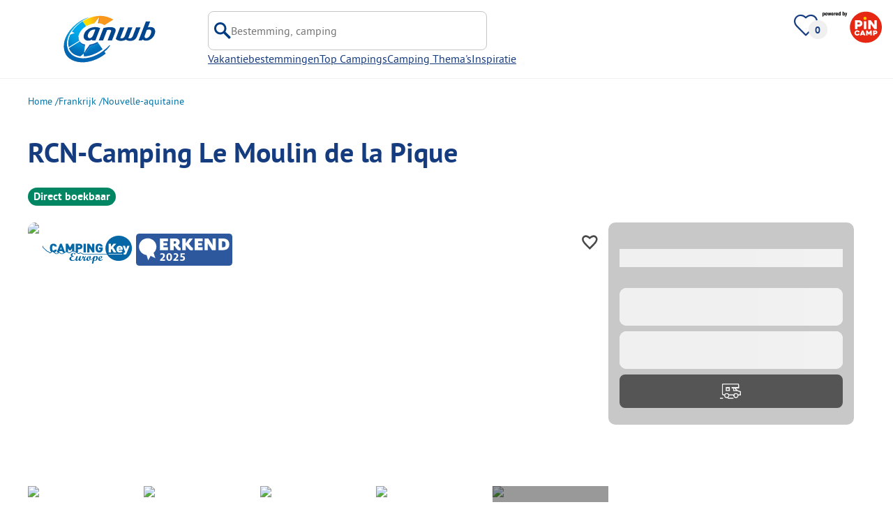

--- FILE ---
content_type: text/html; charset=utf-8
request_url: https://www.anwbcamping.nl/campings/rcn-camping-le-moulin-de-la-pique
body_size: 93972
content:
<!DOCTYPE html><html lang="nl-NL"><head><meta charSet="utf-8"/><meta http-equiv="x-ua-compatible" content="ie=edge"/><meta name="viewport" content="width=device-width, initial-scale=1, shrink-to-fit=no"/><link rel="icon" href="https://assets.pincamp.com/nextcamp-assets/icons/favicon/anwb/favicon.ico"/><link href="https://assets.pincamp.com/nextcamp-assets/icons/favicon/anwb/icon-48x48.png" rel="shortcut icon" sizes="48x48"/><link href="https://assets.pincamp.com/nextcamp-assets/icons/favicon/anwb/icon-48x48.png" rel="apple-touch-icon" sizes="48x48"/><link href="https://assets.pincamp.com/nextcamp-assets/icons/favicon/anwb/icon-72x72.png" rel="apple-touch-icon" sizes="72x72"/><link href="https://assets.pincamp.com/nextcamp-assets/icons/favicon/anwb/icon-96x96.png" rel="apple-touch-icon" sizes="96x96"/><link href="https://assets.pincamp.com/nextcamp-assets/icons/favicon/anwb/icon-144x144.png" rel="apple-touch-icon" sizes="144x144"/><link href="https://assets.pincamp.com/nextcamp-assets/icons/favicon/anwb/icon-192x192.png" rel="apple-touch-icon" sizes="192x192"/><link href="https://assets.pincamp.com/nextcamp-assets/icons/favicon/anwb/icon-256x256.png" rel="apple-touch-icon" sizes="256x256"/><link href="https://assets.pincamp.com/nextcamp-assets/icons/favicon/anwb/icon-512x512.png" rel="apple-touch-icon" sizes="512x512"/><script id="kameleoon-queue" data-usercentrics="Kameleoon" type="javascript">
              // Duration in milliseconds to wait while the Kameleoon application file is loaded
              var kameleoonLoadingTimeout = 1000;

              window.kameleoonQueue = window.kameleoonQueue || [];
              window.kameleoonStartLoadTime = new Date().getTime();
              if (! document.getElementById("kameleoonLoadingStyleSheet") && ! window.kameleoonDisplayPageTimeOut)
              {
                  var kameleoonS = document.getElementsByTagName("script")[0];
                  var kameleoonCc = "* { visibility: hidden !important; background-image: none !important; }";
                  var kameleoonStn = document.createElement("style");
                  kameleoonStn.type = "text/css";
                  kameleoonStn.id = "kameleoonLoadingStyleSheet";
                  if (kameleoonStn.styleSheet)
                  {
                      kameleoonStn.styleSheet.cssText = kameleoonCc;
                  }
                  else
                  {
                      kameleoonStn.appendChild(document.createTextNode(kameleoonCc));
                  }
                  kameleoonS.parentNode.insertBefore(kameleoonStn, kameleoonS);
                  window.kameleoonDisplayPage = function(fromEngine)
                  {
                      if (!fromEngine)
                      {
                          window.kameleoonTimeout = true;
                      }
                      if (kameleoonStn.parentNode)
                      {
                          kameleoonStn.parentNode.removeChild(kameleoonStn);
                      }
                  };
                  window.kameleoonDisplayPageTimeOut = window.setTimeout(window.kameleoonDisplayPage, kameleoonLoadingTimeout);

              function setConsentStatus(type, status, action) {
                if (status) {
                    window.kameleoonQueue.push(function() {
                        Kameleoon.API.Core.enableLegalConsent(type);
                        console.log('enableLegalConsent ' + type)
                    });
                } else if (!status) {
                    window.kameleoonQueue.push(function() {
                        Kameleoon.API.Core.disableLegalConsent(type);
                        console.log('disableLegalConsent ' + type)
                    });
                }
              }

              function initKameleoonLegalConsent(type) {
                  window.kameleoonQueue = window.kameleoonQueue || [];
                  window.kameleoonQueue.push(function() {
                      Kameleoon.API.Core.runWhenConditionTrue(() => typeof UC_UI !== 'undefined'
                      && UC_UI.isInitialized() === true
                      && window.localStorage.getItem('uc_user_interaction') === 'true', () => {
                          const abtesting = UC_UI.getServicesBaseInfo().filter((service) => service && service.id === 'H1yDxp7JN');
                          if (abtesting.length > 0) {
                              setConsentStatus('BOTH', abtesting[0].consent.status);
                          }
                      }, 200);
                  });
              }
              initKameleoonLegalConsent();
            </script><script src="https://i6c7w2nh31.kameleoon.io/kameleoon.js" data-usercentrics="Kameleoon" type="text/plain" async=""></script><link rel="preload" type="font/woff2" as="font" href="https://assets.pincamp.com/nextcamp-assets/fonts/pt-sans-v12-latin-ext_latin_cyrillic-ext_cyrillic-700.woff2" crossorigin=""/><link rel="preload" type="font/woff2" as="font" href="https://assets.pincamp.com/nextcamp-assets/fonts/pt-sans-v12-latin-ext_latin_cyrillic-ext_cyrillic-regular.woff2" crossorigin=""/><title>RCN Camping Le Moulin de la Pique | ANWB Camping</title><meta name="description" content="Geniet van een kampeervakantie op Camping RCN Vakantiepark Le Moulin de la Pique, Dordogne. ✓ Ideaal voor camperaars. ✓ Ideaal voor families met kinderen. ✓ Fraai gelegen."/><meta name="robots" content="index,follow"/><meta property="og:url" content="https://www.anwbcamping.nl/campings/rcn-camping-le-moulin-de-la-pique"/><meta property="og:type" content="website"/><meta property="og:title" content="RCN Camping Le Moulin de la Pique | ANWB Camping"/><meta property="og:site_name" content="ANWB Camping"/><meta property="og:description" content="Geniet van een kampeervakantie op Camping RCN Vakantiepark Le Moulin de la Pique, Dordogne. ✓ Ideaal voor camperaars. ✓ Ideaal voor families met kinderen. ✓ Fraai gelegen."/><meta property="og:fb:admins" content="180846436061917"/><meta property="og:image" content="https://www.anwbcamping.nl/campsites/prn:campsite:rcn-camping-le-moulin-de-la-pique/images/RCN-Camping-Le-Moulin-de-la-Pique---Terrasse-und-Hauptgebaeude-des-Campingplatzes-a5fdecf5-c9e1-450e-96bc-ec724ad46838.jpg?auto=compress%2Cformat&amp;crop=edges&amp;fit=crop&amp;q=20&amp;w=1200&amp;h=630"/><meta property="og:image:secure_url" content="https://www.anwbcamping.nl/campsites/prn:campsite:rcn-camping-le-moulin-de-la-pique/images/RCN-Camping-Le-Moulin-de-la-Pique---Terrasse-und-Hauptgebaeude-des-Campingplatzes-a5fdecf5-c9e1-450e-96bc-ec724ad46838.jpg?auto=compress%2Cformat&amp;crop=edges&amp;fit=crop&amp;q=20&amp;w=1200&amp;h=630"/><meta property="og:image:type" content="image/jpeg"/><meta property="og:image:width" content="1200"/><meta property="og:image:height" content="600"/><meta name="twitter:card" content="summary_large_image"/><meta name="twitter:site" content="@PiNCAMP_DE"/><meta name="twitter:title" content="RCN Camping Le Moulin de la Pique | ANWB Camping"/><meta name="twitter:description" content="Geniet van een kampeervakantie op Camping RCN Vakantiepark Le Moulin de la Pique, Dordogne. ✓ Ideaal voor camperaars. ✓ Ideaal voor families met kinderen. ✓ Fraai gelegen."/><meta name="twitter:image" content="https://www.anwbcamping.nl/campsites/prn:campsite:rcn-camping-le-moulin-de-la-pique/images/RCN-Camping-Le-Moulin-de-la-Pique---Terrasse-und-Hauptgebaeude-des-Campingplatzes-a5fdecf5-c9e1-450e-96bc-ec724ad46838.jpg?auto=compress%2Cformat&amp;crop=edges&amp;fit=crop&amp;q=20&amp;w=1200&amp;h=630"/><meta name="thumbnail" content="https://www.anwbcamping.nl/campsites/prn:campsite:rcn-camping-le-moulin-de-la-pique/images/RCN-Camping-Le-Moulin-de-la-Pique---Terrasse-und-Hauptgebaeude-des-Campingplatzes-a5fdecf5-c9e1-450e-96bc-ec724ad46838.jpg?auto=compress%2Cformat&amp;crop=edges&amp;fit=crop&amp;q=20&amp;w=1200&amp;h=630"/><meta name="apple-itunes-app" content="app-id=6745559301"/><link rel="canonical" href="https://www.anwbcamping.nl/campings/rcn-camping-le-moulin-de-la-pique"/><link rel="alternate" hrefLang="x-default" href="https://www.anwbcamping.nl/campings/rcn-camping-le-moulin-de-la-pique"/><link rel="alternate" hrefLang="de-DE" href="https://www.pincamp.de/campingplaetze/rcn-camping-le-moulin-de-la-pique"/><link rel="alternate" hrefLang="de-CH" href="https://www.pincamp.ch/de/campingplaetze/rcn-camping-le-moulin-de-la-pique"/><link rel="alternate" hrefLang="fr-CH" href="https://www.pincamp.ch/fr/campings/rcn-camping-le-moulin-de-la-pique"/><link rel="alternate" hrefLang="it-CH" href="https://www.pincamp.ch/it/campings/rcn-camping-le-moulin-de-la-pique"/><link rel="alternate" hrefLang="nl-NL" href="https://www.anwbcamping.nl/campings/rcn-camping-le-moulin-de-la-pique"/><link rel="alternate" hrefLang="fr-FR" href="https://www.pincamp.fr/campings/rcn-camping-le-moulin-de-la-pique"/><link rel="alternate" hrefLang="it-IT" href="https://www.pincamp.it/campings/rcn-camping-le-moulin-de-la-pique"/><link rel="alternate" hrefLang="en" href="https://www.pincamp.com/campings/rcn-camping-le-moulin-de-la-pique"/><script type="application/ld+json">{"@context":"https://schema.org","@type":"BreadcrumbList","@id":"https://www.anwbcamping.nl/campings/rcn-camping-le-moulin-de-la-pique#breadcrumb","itemListelement":[[{"@type":"ListItem","position":1,"item":{"@id":"https://www.anwbcamping.nl/frankrijk","name":"Frankrijk"}},{"@type":"ListItem","position":2,"item":{"@id":"https://www.anwbcamping.nl/frankrijk/nieuw-aquitanie","name":"Nouvelle-aquitaine"}},{"@type":"ListItem","position":3,"item":{"@id":"https://www.anwbcamping.nl/campings/rcn-camping-le-moulin-de-la-pique","name":"RCN le Moulin de la Pique"}}]]}</script><script type="application/ld+json">{"@context":"https://schema.org","@type":"Campground","@id":"https://www.anwbcamping.nl/campings/rcn-camping-le-moulin-de-la-pique","name":"RCN%20le%20Moulin%20de%20la%20Pique","image":"https://www.anwbcamping.nl/campsites/prn:campsite:rcn-camping-le-moulin-de-la-pique/images/RCN-Camping-Le-Moulin-de-la-Pique---Terrasse-und-Hauptgebaeude-des-Campingplatzes-a5fdecf5-c9e1-450e-96bc-ec724ad46838.jpg","priceRange":"2 volwassenen + staanplaats: laagseizoen vanaf 23,00 EUR/nacht - hoogseizoen vanaf 72,00 EUR/nacht","petsAllowed":"true","paymentAccepted":"Cash payment, Maestro, Mastercard, Visa","latitude":"44.76187","longitude":"1.01375","aggregateRating":{"@type":"AggregateRating","ratingValue":"8.76923076923077","reviewCount":"13","bestRating":"10","worstRating":"1"},"address":{"@type":"PostalAddress","addressCountry":"Frankrijk","addressLocality":"Belvès","addressRegion":"Nouvelle Aquitaine","postalCode":"24170","streetAddress":"La Pique ","telephone":"+33970731038"}}</script><script type="application/ld+json">{"@context":"https://schema.org","@type":"FAQPage","@id":"https://www.anwbcamping.nl/campings/rcn-camping-le-moulin-de-la-pique#faq","mainEntity":[{"@type":"Question","name":"Zijn honden toegestaan op RCN le Moulin de la Pique?","acceptedAnswer":{"@type":"Answer","text":"Ja, honden zijn toegestaan op de camping."}},{"@type":"Question","name":"Heeft RCN le Moulin de la Pique een zwembad?","acceptedAnswer":{"@type":"Answer","text":"Ja, RCN le Moulin de la Pique heeft een zwembad.\nDetails over het zwembad en andere voorzieningen vind je op deze pagina."}},{"@type":"Question","name":"Hoeveel kost een verblijf op RCN le Moulin de la Pique?","acceptedAnswer":{"@type":"Answer","text":"De prijzen voor RCN le Moulin de la Pique kunnen variëren afhankelijk van het verblijf (bijv. gekozen periode, personen). Als je je reisdatums invoert, kun je de prijzen zien.\nVoer hier je reisgegevens in."}},{"@type":"Question","name":"Welke eet-/winkelmogelijkheden biedt RCN le Moulin de la Pique?","acceptedAnswer":{"@type":"Answer","text":"RCN le Moulin de la Pique beschikt over Broodservice, Cafe of restaurant, Winkel/Supermarkt, Winkel met kampeer- en vrijetijdsartikelen (op 6 km), Snackbar."}},{"@type":"Question","name":"Heeft RCN le Moulin de la Pique sanitair voor minder validen?","acceptedAnswer":{"@type":"Answer","text":"Ja, RCN le Moulin de la Pique biedt naast gewone sanitaire cabines ook sanitair voor minder validen."}},{"@type":"Question","name":"Is er internet op RCN le Moulin de la Pique?","acceptedAnswer":{"@type":"Answer","text":"Ja, er is WiFi op dalle staanplaatsen."}},{"@type":"Question","name":"Wanneer is RCN le Moulin de la Pique open?","acceptedAnswer":{"@type":"Answer","text":"RCN le Moulin de la Pique heeft de volgende openingstijden: 28-03 - 28-09"}},{"@type":"Question","name":"Hoeveel staanplaatsen heeft RCN le Moulin de la Pique?","acceptedAnswer":{"@type":"Answer","text":"RCN le Moulin de la Pique heeft 126 toeristische staanplaatsen"}},{"@type":"Question","name":"Hoeveel huuraccommodaties biedt RCN le Moulin de la Pique?","acceptedAnswer":{"@type":"Answer","text":"Er zijn 125 huuraccommodaties op de RCN le Moulin de la Pique beschikbaar om te boeken."}},{"@type":"Question","name":"Heeft RCN le Moulin de la Pique een certificaat?","acceptedAnswer":{"@type":"Answer","text":"Aan RCN le Moulin de la Pique is momenteel geen certificaat toegekend."}},{"@type":"Question","name":"In welke talen kun je inchecken bij RCN le Moulin de la Pique?","acceptedAnswer":{"@type":"Answer","text":"Er kan Duits, Engels, Frans, Nederlands gesproken worden."}},{"@type":"Question","name":"Hoe ver is de dichtstbijzijnde stad of dorp van RCN le Moulin de la Pique?","acceptedAnswer":{"@type":"Answer","text":"De dichtstbijzijnde plaats is Belvès (op 2 km)"}},{"@type":"Question","name":"Is er een complete camperservicestation op RCN le Moulin de la Pique?","acceptedAnswer":{"@type":"Answer","text":"Nee, RCN le Moulin de la Pique biedt geen compleet aan- en afvoerstation voor campers. Hiermee bedoelen we de voorziening van alle ledigingsvoorzieningen (chemische of cassettetoiletten, afvalwater en fecaliën) en verswatervoorziening."}}]}</script><link rel="preload" as="image" imageSrcSet="https://www.pincamp.de/campsites/prn:campsite:rcn-camping-le-moulin-de-la-pique/images/RCN-Camping-Le-Moulin-de-la-Pique---Terrasse-und-Hauptgebaeude-des-Campingplatzes-a5fdecf5-c9e1-450e-96bc-ec724ad46838.jpg?auto=compress%2Cformat&amp;crop=edges&amp;fit=crop&amp;q=30&amp;w=320 320w, https://www.pincamp.de/campsites/prn:campsite:rcn-camping-le-moulin-de-la-pique/images/RCN-Camping-Le-Moulin-de-la-Pique---Terrasse-und-Hauptgebaeude-des-Campingplatzes-a5fdecf5-c9e1-450e-96bc-ec724ad46838.jpg?auto=compress%2Cformat&amp;crop=edges&amp;fit=crop&amp;q=30&amp;w=412 412w, https://www.pincamp.de/campsites/prn:campsite:rcn-camping-le-moulin-de-la-pique/images/RCN-Camping-Le-Moulin-de-la-Pique---Terrasse-und-Hauptgebaeude-des-Campingplatzes-a5fdecf5-c9e1-450e-96bc-ec724ad46838.jpg?auto=compress%2Cformat&amp;crop=edges&amp;fit=crop&amp;q=30&amp;w=760 760w, https://www.pincamp.de/campsites/prn:campsite:rcn-camping-le-moulin-de-la-pique/images/RCN-Camping-Le-Moulin-de-la-Pique---Terrasse-und-Hauptgebaeude-des-Campingplatzes-a5fdecf5-c9e1-450e-96bc-ec724ad46838.jpg?auto=compress%2Cformat&amp;crop=edges&amp;fit=crop&amp;q=30&amp;w=990 990w, https://www.pincamp.de/campsites/prn:campsite:rcn-camping-le-moulin-de-la-pique/images/RCN-Camping-Le-Moulin-de-la-Pique---Terrasse-und-Hauptgebaeude-des-Campingplatzes-a5fdecf5-c9e1-450e-96bc-ec724ad46838.jpg?auto=compress%2Cformat&amp;crop=edges&amp;fit=crop&amp;q=30&amp;w=1350 1350w, https://www.pincamp.de/campsites/prn:campsite:rcn-camping-le-moulin-de-la-pique/images/RCN-Camping-Le-Moulin-de-la-Pique---Terrasse-und-Hauptgebaeude-des-Campingplatzes-a5fdecf5-c9e1-450e-96bc-ec724ad46838.jpg?auto=compress%2Cformat&amp;crop=edges&amp;fit=crop&amp;q=30&amp;w=1440 1440w" imageSizes="100vw" fetchpriority="high"/><link rel="preload" href="https://assets.pincamp.com/nextcamp-assets/icons/favorites/empty.svg" as="image" fetchpriority="high"/><link rel="preload" href="https://assets.pincamp.com/nextcamp-assets/icons/cke.svg" as="image" fetchpriority="high"/><link rel="preload" href="https://assets.pincamp.com/nextcamp-assets/icons/year-change-icons/recognized.svg" as="image" fetchpriority="high"/><link rel="preload" href="https://assets.pincamp.com/nextcamp-assets/icons/camper-loading-white.gif" as="image" fetchpriority="high"/><meta name="next-head-count" content="55"/><script id="cross-domain-consent-sharing-iframe">window.UC_UI_DOMAINS = {
                crossDomainConsentSharingIFrame: 'https://www.anwbcamping.nl/cross-domain-bridge.html',
            };</script><script id="data-layer-workaround">window.dataLayer = window.dataLayer || [];</script><noscript data-n-css=""></noscript><script defer="" nomodule="" src="https://assets.pincamp.com/_next/static/chunks/polyfills-42372ed130431b0a.js"></script><script src="https://assets.pincamp.com/_next/static/chunks/webpack-0ca2f234c271f74a.js" defer=""></script><script src="https://assets.pincamp.com/_next/static/chunks/framework-6f773ab18b666892.js" defer=""></script><script src="https://assets.pincamp.com/_next/static/chunks/main-ad74322342a4b30c.js" defer=""></script><script src="https://assets.pincamp.com/_next/static/chunks/pages/_app-1f8f9bc6d2d3998f.js" defer=""></script><script src="https://assets.pincamp.com/_next/static/chunks/4101-9a4325e30b41db89.js" defer=""></script><script src="https://assets.pincamp.com/_next/static/chunks/7536-4f408a984a4b8ba4.js" defer=""></script><script src="https://assets.pincamp.com/_next/static/chunks/1779-cfb55b3084d7acd0.js" defer=""></script><script src="https://assets.pincamp.com/_next/static/chunks/7691-e32565885e950625.js" defer=""></script><script src="https://assets.pincamp.com/_next/static/chunks/3260-e5cef2f4224184b9.js" defer=""></script><script src="https://assets.pincamp.com/_next/static/chunks/2294-28f9ab6b65bd664f.js" defer=""></script><script src="https://assets.pincamp.com/_next/static/chunks/2075-102f4b78cef1a1a5.js" defer=""></script><script src="https://assets.pincamp.com/_next/static/chunks/pages/campsite/%5B...slug%5D-289724bff1f7ee17.js" defer=""></script><script src="https://assets.pincamp.com/_next/static/release-b94bbbd3ff589206c96c1717d69b65a12e16490d/_buildManifest.js" defer=""></script><script src="https://assets.pincamp.com/_next/static/release-b94bbbd3ff589206c96c1717d69b65a12e16490d/_ssgManifest.js" defer=""></script><style data-emotion="css "></style></head><body><noscript><iframe src="https://www.googletagmanager.com/ns.html?id=GTM-MCCDR49" height="0" width="0" style="display:none;visibility:hidden"></iframe></noscript><div id="__next"><style data-emotion="css-global k70ie8-#606060">:root{--background-primary:#E42612;--background-mark-blue:#E1F4FC;--background-mark-gray:#c5c5c5;--background-light-gray:#f0f0f0;--background-medium-gray:#d4d4d4;--background-error:#E4261230;--background-warning:#FFF5D0;--background-ads:var(--background-mark-blue);--background-disabled:#9a9a9a;--border-primary:#c5c5c5;--border-secondary:#9a9a9a;--border-tertiary:#d4d4d4;--border-light-gray:#f0f0f0;--border-error:#E42612;--border-warning:#FFCC00;--border-info:#1F74AC;--border-pinned-accommodation:#5ABFE9;--white:#fff;--black:#000;--green:#008662;--charcoal:#484848;--booking-box-bg:#FFCC00;--travel-dialog-header-bg:var(--booking-box-bg);--partner-logos-border:var(--booking-box-bg);--brand-trust-banner-bg:var(--booking-box-bg);--table-of-facts-bg:var(--booking-box-bg);--popular-accommodation-pill-bg:var(--booking-box-bg);--newsletter-box-bg:#f0f0f0;--product-trust-banner-bg:#FFA590;--map-visited-pin-bg:#FFA590;--brand-trust-text:var(--black);--brand-trust-clickout:var(--black);--cke-discount-pill-bg:#0660B1;--other-discount-pill-bg:#D8127D;--adac-campcard-discount-pill-bg:#FFCC00;--tooltip-bg:#1F74AC;--breadcrumb-text:#6f6f6f;--promotion-banner-bg:var(--green);--promotion-banner-text-color:var(--white);--table-background:#d4d4d4;--table-background--campcard:var(--table-background);--table-background--price:var(--table-background);--calendar-cell:#d4d4d4;--calendar-cell--disabled:var(--calendar-cell);--calendar-cell--hover:var(--calendar-cell);--map-pin-marker-bg:#E42612;--spinner-bg:#E42612;--form-warning:#ff381d;--pinned-tile-border:#5ABFE9;--pinned-tile-box-shadow:#E1F4FC;--accent-primary:#1F74AC;--accent-primary--active:#18548A;--checkbox-background:var(--accent-primary);--checkbox-background--hover:#18548A;--checkbox-border:var(--border-primary);--checkbox-border--hover:var(--accent-primary);--travel-dialog-picker-color:#1F74AC;--tab-item-text:#1F74AC;--travel-mode-background:var(--charcoal);--tab-item-text--hover:var(--charcoal);--header-navigation-anchor-color:var(--charcoal);--header-icons:#E42612;--partner-icon-color:invert(25%) sepia(84%) saturate(4413%) hue-rotate(354deg) brightness(90%) contrast(80%);--mobile-home-teaser-check-icon:invert(31%) sepia(0%) saturate(0%) hue-rotate(172deg) brightness(87%) contrast(94%);--travel-dialog-icon:invert(68%) sepia(19%) saturate(1126%) hue-rotate(163deg) brightness(96%) contrast(87%);--accommodations-search-ads-text-color:var(--charcoal);--button-primary:#1F74AC;--button-primary--hover:#18548A;--button-primary--disabled:#9a9a9a;--anchor-primary:#1F74AC;--anchor-primary--hover:#18548A;--anchor-secondary:#E1F4FC;--text-primary:#484848;--text-secondary:#9a9a9a;--text-disabled:#7d7d7d;--text-reset:#7d7d7d;--text-label:#606060;--text-link:#1F74AC;--text-error:#E42612;--text-warning:#FFCC00;--base-dark-transparent:0,0%,0%;--base-white-transparent:0,0%,100%;--light-dark-overlay:hsla(var(--base-dark-transparent),0.25);--dark-overlay:hsla(var(--base-dark-transparent),0.4);--extra-dark-overlay:hsla(var(--base-dark-transparent),0.8);--shadow:hsla(var(--base-dark-transparent),0.1);--skeleton-grey:hsla(var(--base-white-transparent),0.15);--white-half-transparent:hsla(var(--base-white-transparent),0.5);--white-copyright-transparent:hsla(var(--base-white-transparent),0.8);--white-almost-transparent:hsla(var(--base-white-transparent),0.9);--spacing-4xs:4px;--spacing-3xs:6px;--spacing-xxs:8px;--spacing-xs:16px;--spacing-s:24px;--spacing-m:32px;--spacing-l:48px;--spacing-xl:64px;--spacing-xxl:96px;}*{box-sizing:border-box;font-family:'PT Sans',sans-serif;}@font-face{font-display:swap;font-family:'PT Sans';font-style:normal;font-weight:400;src:url('https://assets.pincamp.com/nextcamp-assets/fonts/pt-sans-v12-latin-ext_latin_cyrillic-ext_cyrillic-regular.eot');src:local(''),url('https://assets.pincamp.com/nextcamp-assets/fonts/pt-sans-v12-latin-ext_latin_cyrillic-ext_cyrillic-regular.woff2') format('woff2'),url('https://assets.pincamp.com/nextcamp-assets/fonts/pt-sans-v12-latin-ext_latin_cyrillic-ext_cyrillic-regular.woff') format('woff'),url('https://assets.pincamp.com/nextcamp-assets/fonts/pt-sans-v12-latin-ext_latin_cyrillic-ext_cyrillic-regular.ttf') format('truetype');}@font-face{font-display:swap;font-family:'PT Sans';font-style:normal;font-weight:700;src:url('https://assets.pincamp.com/nextcamp-assets/fonts/pt-sans-v12-latin-ext_latin_cyrillic-ext_cyrillic-700.eot');src:local(''),url('https://assets.pincamp.com/nextcamp-assets/fonts/pt-sans-v12-latin-ext_latin_cyrillic-ext_cyrillic-700.woff2') format('woff2'),url('https://assets.pincamp.com/nextcamp-assets/fonts/pt-sans-v12-latin-ext_latin_cyrillic-ext_cyrillic-700.woff') format('woff'),url('https://assets.pincamp.com/nextcamp-assets/fonts/pt-sans-v12-latin-ext_latin_cyrillic-ext_cyrillic-700.ttf') format('truetype');}@font-face{font-display:swap;font-family:'PT Sans';font-style:italic;font-weight:700;src:url('https://assets.pincamp.com/nextcamp-assets/fonts/pt-sans-v12-latin-ext_latin_cyrillic-ext_cyrillic-700italic.eot');src:local(''),url('https://assets.pincamp.com/nextcamp-assets/fonts/pt-sans-v12-latin-ext_latin_cyrillic-ext_cyrillic-700italic.woff2') format('woff2'),url('https://assets.pincamp.com/nextcamp-assets/fonts/pt-sans-v12-latin-ext_latin_cyrillic-ext_cyrillic-700italic.woff') format('woff'),url('https://assets.pincamp.com/nextcamp-assets/fonts/pt-sans-v12-latin-ext_latin_cyrillic-ext_cyrillic-700italic.ttf') format('truetype');}@font-face{font-display:swap;font-family:'PT Sans';font-style:italic;font-weight:400;src:url('https://assets.pincamp.com/nextcamp-assets/fonts/pt-sans-v12-latin-ext_latin_cyrillic-ext_cyrillic-italic.eot');src:local(''),url('https://assets.pincamp.com/nextcamp-assets/fonts/pt-sans-v12-latin-ext_latin_cyrillic-ext_cyrillic-italic.woff2') format('woff2'),url('https://assets.pincamp.com/nextcamp-assets/fonts/pt-sans-v12-latin-ext_latin_cyrillic-ext_cyrillic-italic.woff') format('woff'),url('https://assets.pincamp.com/nextcamp-assets/fonts/pt-sans-v12-latin-ext_latin_cyrillic-ext_cyrillic-italic.ttf') format('truetype');}@font-face{font-display:swap;font-family:'pincampicons';font-weight:normal;font-style:normal;src:url('https://assets.pincamp.com/nextcamp-assets/fonts/pincampicons.eot');src:local(''),url('https://assets.pincamp.com/nextcamp-assets/fonts/pincampicons.woff2') format('woff2'),url('https://assets.pincamp.com/nextcamp-assets/fonts/pincampicons.woff') format('woff'),url('https://assets.pincamp.com/nextcamp-assets/fonts/pincampicons.ttf') format('truetype'),url('https://assets.pincamp.com/nextcamp-assets/fonts/pincampicons.svg#pincampicons') format('svg');}html,body{background:var(--white);color:var(--text-primary);font-size:1em;font-weight:400;line-height:24px;margin:0;padding:0;position:relative;-moz-osx-font-smoothing:grayscale;-webkit-font-smoothing:antialiased;scroll-behavior:smooth;scroll-padding-top:var(--spacing-xs);height:100%;}#__next{min-height:100%;}body.has-modal{overflow:hidden;max-height:100vh;}ul{margin:0;padding:0;}:is(h1,h2,h3,h4,h5,h6,p){padding:0;margin:0;line-height:1.25;}h1{font-size:34px;line-height:38px;}@media(min-width: 760px){h1{font-size:40px;line-height:46px;}}h2{font-size:26px;line-height:30px;}@media(min-width: 760px){h2{font-size:32px;line-height:38px;}}h3{font-size:20px;line-height:24px;}@media(min-width: 990px){h3{font-size:22px;line-height:24px;}}h4{font-size:16px;line-height:20px;}h5{font-size:14px;line-height:16px;}a{color:var(--text-primary);-webkit-text-decoration:underline;text-decoration:underline;font-weight:400;cursor:pointer;}a:focus{outline:2px solid var(--black);outline-offset:2px;}.mobile-hidden{display:none;}@media(min-width: 760px){.mobile-hidden{display:block;}}@media(min-width: 760px){.desktop-hidden{display:none;}}.sr-only{position:absolute;width:1px;height:1px;padding:0;margin:0px;overflow:hidden;clip:rect(0,0,0,0);-webkit-clip-path:inset(50%);clip-path:inset(50%);white-space:nowrap;border:0;-webkit-user-select:none;-moz-user-select:none;-ms-user-select:none;user-select:none;}.partner-svg-icon{-webkit-filter:var(--partner-icon-color);filter:var(--partner-icon-color);}:root{--header-icons:#163c80;--travel-dialog-icon:invert(44%) sepia(98%) saturate(3028%) hue-rotate(173deg) brightness(96%) contrast(101%);--partner-icon-color:invert(11%) sepia(60%) saturate(6429%) hue-rotate(204deg) brightness(70%) contrast(102%);--mobile-home-teaser-check-icon:invert(40%) sepia(0%) saturate(3%) hue-rotate(184deg) brightness(89%) contrast(85%);--text-primary:#163c80;--button-primary:#163c80;--button-primary--hover:#002E65;--background-primary:#163c80;--charcoal:#000307;--anchor-primary:#0071A4;--anchor-primary--hover:#002E65;--header-navigation-anchor-color:#163c80;--tab-item-text:#0071A4;--tab-item-text--hover:#002E65;--text-link:#0071A4;--travel-dialog-picker-color:#0096da;--travel-mode-background:#163c80;--travel-mode-icons:brightness(73%) contrast(220%);--featured-tile-badge-bg-color:#F28200;--brand-trust-banner-bg:#f0f0f0;--brand-trust-text:var(--text-primary);--brand-trust-clickout:var(--text-primary);--background-ads:#163c80;--accommodations-search-ads-text-color:var(--white);--promotion-banner-bg:#FF9C00;--promotion-banner-text-color:var(--charcoal);}</style><header id="header"><style data-emotion="css 2zgul3">.css-2zgul3{position:relative;display:-webkit-inline-box;display:-webkit-inline-flex;display:-ms-inline-flexbox;display:inline-flex;-webkit-box-pack:justify;-webkit-justify-content:space-between;justify-content:space-between;-webkit-align-items:flex-start;-webkit-box-align:flex-start;-ms-flex-align:flex-start;align-items:flex-start;min-height:70px;width:100%;padding:var(--spacing-xs);border-bottom:1px solid var(--border-light-gray);}</style><div class="css-2zgul3"><style data-emotion="css 14xswih">.css-14xswih{--top:-1000px;position:absolute;top:var(--top);left:0;width:100%;z-index:9990;text-align:center;}</style><div class="css-14xswih"><style data-emotion="css 4g9y8r">.css-4g9y8r{position:absolute;left:50%;-webkit-transform:translateX(-50%);-moz-transform:translateX(-50%);-ms-transform:translateX(-50%);transform:translateX(-50%);padding:var(--spacing-xs) var(--spacing-m);background-color:var(--white);color:var(--anchor-primary);font-weight:700;-webkit-text-decoration:none;text-decoration:none;border-radius:8px;}.css-4g9y8r:focus{top:calc(var(--top) * -1);}</style><style data-emotion="css 1krw59h">.css-1krw59h{position:absolute;left:50%;-webkit-transform:translateX(-50%);-moz-transform:translateX(-50%);-ms-transform:translateX(-50%);transform:translateX(-50%);padding:var(--spacing-xs) var(--spacing-m);background-color:var(--white);color:var(--anchor-primary);font-weight:700;-webkit-text-decoration:none;text-decoration:none;border-radius:8px;}.css-1krw59h:focus{top:calc(var(--top) * -1);}</style><a class="css-1krw59h" target="_self" href="#main-content">Overslaan naar hoofdinhoud</a></div><style data-emotion="css 1ai5dxw">.css-1ai5dxw{-webkit-align-items:center;-webkit-box-align:center;-ms-flex-align:center;align-items:center;display:-webkit-box;display:-webkit-flex;display:-ms-flexbox;display:flex;-webkit-flex:1;-ms-flex:1;flex:1;gap:var(--spacing-xs);}</style><div class="css-1ai5dxw"><a title="ANWB Camping" target="_self" href="/" class="css-13wylk3"><style data-emotion="css du3iwa">.css-du3iwa{display:-webkit-box;display:-webkit-flex;display:-ms-flexbox;display:flex;-webkit-align-items:center;-webkit-box-align:center;-ms-flex-align:center;align-items:center;-webkit-box-pack:center;-ms-flex-pack:center;-webkit-justify-content:center;justify-content:center;}.css-du3iwa >img{min-width:48px;width:100%;height:48px;}@media(min-width: 990px){.css-du3iwa >img{min-width:70px;height:70px;}}</style><div class="css-du3iwa"><img alt="ANWB Camping Logo" loading="lazy" width="94" height="50" decoding="async" data-nimg="1" class="" style="color:transparent" src="https://assets.pincamp.com/nextcamp-assets/icons/anwb.svg"/></div></a><style data-emotion="css 1ibxqbd">.css-1ibxqbd{display:-webkit-box;display:-webkit-flex;display:-ms-flexbox;display:flex;-webkit-flex-direction:column;-ms-flex-direction:column;flex-direction:column;gap:var(--spacing-m);-webkit-align-items:flex-start;-webkit-box-align:flex-start;-ms-flex-align:flex-start;align-items:flex-start;}</style><div class="css-1ibxqbd"><style data-emotion="css 1aseiy">.css-1aseiy{margin-left:-12px;width:100%;display:none;}@media(min-width: 990px){.css-1aseiy{display:inherit;}}</style><div class="css-1aseiy"><style data-emotion="css wew721-searchBarInputContainer">.css-wew721-searchBarInputContainer{background:var(--white);border:1px solid var(--border-primary);border-radius:8px;color:var(--text-primary);display:-webkit-box;display:-webkit-flex;display:-ms-flexbox;display:flex;margin:0;position:relative;width:100%;}@media(min-width: 990px){.css-wew721-searchBarInputContainer{margin-left:12px;max-width:400px;}}.css-wew721-searchBarInputContainer [type='search']::-webkit-search-cancel-button,.css-wew721-searchBarInputContainer [type='search']::-webkit-search-decoration{-webkit-appearance:none;-webkit-appearance:none;-moz-appearance:none;-ms-appearance:none;appearance:none;}</style><div class="css-wew721-searchBarInputContainer"><style data-emotion="css ndo299">.css-ndo299{-webkit-align-items:center;-webkit-box-align:center;-ms-flex-align:center;align-items:center;display:-webkit-box;display:-webkit-flex;display:-ms-flexbox;display:flex;gap:var(--spacing-xxs);padding:12px var(--spacing-xxs);height:54px;width:100%;border-radius:8px;}.css-ndo299:focus-within{outline:2px solid var(--black);outline-offset:2px;}</style><label for="search-input" class="css-ndo299"><span class="sr-only">Bestemming, camping</span><img alt="Zoek" aria-hidden="true" loading="lazy" width="24" height="24" decoding="async" data-nimg="1" class="partner-svg-icon" style="color:transparent" src="https://assets.pincamp.com/nextcamp-assets/icons/search.svg"/><style data-emotion="css 1tambw">.css-1tambw{-webkit-appearance:none;-moz-appearance:none;-ms-appearance:none;appearance:none;border:none;color:var(--charcoal);background-color:var(--white);font-size:16px;font-weight:700;width:100%;padding:unset;}.css-1tambw::-webkit-input-placeholder{font-weight:400;}.css-1tambw::-moz-placeholder{font-weight:400;}.css-1tambw:-ms-input-placeholder{font-weight:400;}.css-1tambw::placeholder{font-weight:400;}.css-1tambw:focus{outline:none;}</style><input id="search-input" placeholder="Bestemming, camping" type="search" autoComplete="off" enterKeyHint="enter" class="css-1tambw" value=""/></label></div></div><style data-emotion="css y5p7kz">.css-y5p7kz{color:var(--text-primary);display:none;}@media(min-width: 990px){.css-y5p7kz{display:inherit;}}</style><nav class="css-y5p7kz"><style data-emotion="css 10goyec">.css-10goyec{display:-webkit-box;display:-webkit-flex;display:-ms-flexbox;display:flex;-webkit-align-items:center;-webkit-box-align:center;-ms-flex-align:center;align-items:center;gap:var(--spacing-m);white-space:nowrap;}</style><ul class="css-10goyec"><style data-emotion="css 12vpdgj">.css-12vpdgj{list-style:none;z-index:4;height:24px;}</style><li class="css-12vpdgj"><style data-emotion="css zk6k1">.css-zk6k1{display:block;color:var(--header-navigation-anchor-color);font-size:16px;-webkit-text-decoration:underline;text-decoration:underline;font-weight:400;-webkit-transition:all 0.25s ease-in-out;transition:all 0.25s ease-in-out;}.css-zk6k1:focus-visible{color:var(--anchor-primary);border-bottom:4px solid var(--anchor-primary);-webkit-text-decoration:none;text-decoration:none;}@media (hover: hover) and (pointer: fine){.css-zk6k1:hover{color:var(--anchor-primary);border-bottom:4px solid var(--anchor-primary);-webkit-text-decoration:none;text-decoration:none;}}</style><style data-emotion="css ducjrw">.css-ducjrw{display:block;color:var(--header-navigation-anchor-color);font-size:16px;-webkit-text-decoration:underline;text-decoration:underline;font-weight:400;-webkit-transition:all 0.25s ease-in-out;transition:all 0.25s ease-in-out;}.css-ducjrw:focus-visible{color:var(--anchor-primary);border-bottom:4px solid var(--anchor-primary);-webkit-text-decoration:none;text-decoration:none;}@media (hover: hover) and (pointer: fine){.css-ducjrw:hover{color:var(--anchor-primary);border-bottom:4px solid var(--anchor-primary);-webkit-text-decoration:none;text-decoration:none;}}</style><a aria-expanded="false" aria-controls="hero-menu-vakantiebestemmingen" class="css-ducjrw" target="_self" href="/archives/kampeervakantie">Vakantiebestemmingen</a></li><li class="css-12vpdgj"><a aria-expanded="false" aria-controls="hero-menu-top-campings" class="css-ducjrw" target="_self" href="/thema-kamperen/topcampings">Top Campings</a></li><li class="css-12vpdgj"><a aria-expanded="false" aria-controls="hero-menu-camping-themas" class="css-ducjrw" target="_self" href="/thema-kamperen">Camping Thema&#x27;s</a></li><li class="css-12vpdgj"><a class="css-ducjrw" target="_blank" rel="noopener noreferrer" href="/inspiratie/">Inspiratie</a></li></ul></nav></div><style data-emotion="css 7kkr9s">.css-7kkr9s{-webkit-align-items:center;-webkit-box-align:center;-ms-flex-align:center;align-items:center;display:-webkit-box;display:-webkit-flex;display:-ms-flexbox;display:flex;gap:var(--spacing-xs);}@media(min-width: 990px){.css-7kkr9s{display:none;content-visibility:auto;}}.css-7kkr9s >div{display:inherit;}</style><div class="css-7kkr9s"><div role="button" tabindex="0" aria-label="Mobiel menu en navigatie openen" aria-expanded="false"><style data-emotion="css 1lp3u49">.css-1lp3u49{font-size:34px;color:var(--header-icons);}.css-1lp3u49:before{margin-right:0;}</style><style data-emotion="css 19md2es">.css-19md2es{font-size:34px;color:var(--header-icons);}.css-19md2es:before{font-family:'pincampicons';font-style:normal;font-weight:normal;display:inline-block;-webkit-text-decoration:inherit;text-decoration:inherit;width:1em;margin-right:0.2em;text-align:center;font-variant:normal;text-transform:none;}.css-19md2es.icon-miscellaneous:before{content:'\e802';}.css-19md2es.icon-copy:before{content:'\e803';}.css-19md2es.icon-directions:before{content:'\e804';}.css-19md2es.icon-fireplace:before{content:'\e805';}.css-19md2es.icon-globe:before{content:'\e806';}.css-19md2es.icon-burger:before{content:'\e807';}.css-19md2es.icon-heart_filled:before{content:'\e808';}.css-19md2es.icon-interaction_success:before{content:'\e809';}.css-19md2es.icon-minus:before{content:'\e80a';}.css-19md2es.icon-pin:before{content:'\e80b';}.css-19md2es.icon-accessible:before{content:'\e80c';}.css-19md2es.icon-aircon:before{content:'\e80d';}.css-19md2es.icon-bath:before{content:'\e80e';}.css-19md2es.icon-bed:before{content:'\e80f';}.css-19md2es.icon-bread_service:before{content:'\e810';}.css-19md2es.icon-bulb:before{content:'\e811';}.css-19md2es.icon-by_the_water:before{content:'\e812';}.css-19md2es.icon-calendar:before{content:'\e813';}.css-19md2es.icon-camper:before{content:'\e814';}.css-19md2es.icon-caravan:before{content:'\e815';}.css-19md2es.icon-certificates_001:before{content:'\e816';}.css-19md2es.icon-chat:before{content:'\e817';}.css-19md2es.icon-contact:before{content:'\e818';}.css-19md2es.icon-cov_terrace:before{content:'\e819';}.css-19md2es.icon-discount_001:before{content:'\e81a';}.css-19md2es.icon-discount_002:before{content:'\e81b';}.css-19md2es.icon-dishwasher:before{content:'\e81c';}.css-19md2es.icon-dogs_allowed:before{content:'\e81d';}.css-19md2es.icon-edit:before{content:'\e81e';}.css-19md2es.icon-electricity:before{content:'\e81f';}.css-19md2es.icon-filter:before{content:'\e820';}.css-19md2es.icon-flag:before{content:'\e821';}.css-19md2es.icon-guests:before{content:'\e822';}.css-19md2es.icon-heart:before{content:'\e823';}.css-19md2es.icon-home:before{content:'\e824';}.css-19md2es.icon-kid_friendly:before{content:'\e825';}.css-19md2es.icon-kitchen:before{content:'\e826';}.css-19md2es.icon-like:before{content:'\e827';}.css-19md2es.icon-map:before{content:'\e828';}.css-19md2es.icon-rental:before{content:'\e829';}.css-19md2es.icon-restaurant:before{content:'\e82a';}.css-19md2es.icon-sanitary:before{content:'\e82b';}.css-19md2es.icon-search:before{content:'\e82c';}.css-19md2es.icon-semcov_terrace:before{content:'\e82d';}.css-19md2es.icon-shopping:before{content:'\e82e';}.css-19md2es.icon-size:before{content:'\e82f';}.css-19md2es.icon-skiing:before{content:'\e830';}.css-19md2es.icon-sports:before{content:'\e831';}.css-19md2es.icon-sun:before{content:'\e832';}.css-19md2es.icon-swimming:before{content:'\e833';}.css-19md2es.icon-target_group:before{content:'\e834';}.css-19md2es.icon-tent:before{content:'\e835';}.css-19md2es.icon-terrace:before{content:'\e836';}.css-19md2es.icon-theatre:before{content:'\e837';}.css-19md2es.icon-tv:before{content:'\e838';}.css-19md2es.icon-wellness:before{content:'\e839';}.css-19md2es.icon-wifi:before{content:'\e83a';}.css-19md2es.icon-plus:before{content:'\e83b';}.css-19md2es.icon-separator:before{content:'\e83d';}.css-19md2es.icon-share:before{content:'\e83e';}.css-19md2es.icon-speech_bubble:before{content:'\e83f';}.css-19md2es.icon-star_empty:before{content:'\e840';}.css-19md2es.icon-star_filled:before{content:'\e841';}.css-19md2es.icon-star_half_filled:before{content:'\e842';}.css-19md2es.icon-target:before{content:'\e843';}.css-19md2es.icon-more:before{content:'\e844';}.css-19md2es.icon-check_shield:before{content:'\e847';}.css-19md2es.icon-arrow_right:before{content:'\e848';}.css-19md2es.icon-arrow_up:before{content:'\e849';}.css-19md2es.icon-frame:before{content:'\e84a';}.css-19md2es.icon-check:before{content:'\e84b';}.css-19md2es.icon-arrow_down:before{content:'\e84c';}.css-19md2es.icon-arrow_left:before{content:'\e84d';}.css-19md2es.icon-profile:before{content:'\e84e';}.css-19md2es:before{margin-right:0;}</style><i aria-hidden="true" class="icon-burger css-19md2es"></i></div><div role="button" tabindex="0" aria-label="Search"><i aria-hidden="true" class="icon-search css-19md2es"></i></div><style data-emotion="css b6fsmj">.css-b6fsmj{-webkit-align-items:center;-webkit-box-align:center;-ms-flex-align:center;align-items:center;border-radius:50%;cursor:pointer;display:-webkit-box;display:-webkit-flex;display:-ms-flexbox;display:flex;-webkit-box-pack:center;-ms-flex-pack:center;-webkit-justify-content:center;justify-content:center;-webkit-text-decoration:underline;text-decoration:underline;}@media (prefers-reduced-motion: no-preference){.css-b6fsmj:focus{outline-offset:6px;}}</style><div tabindex="0" role="button" aria-label="Favorieten openen" class="css-b6fsmj"><style data-emotion="css h21l76">.css-h21l76{position:relative;}.css-h21l76:after{--size:27px;content:'0';position:absolute;top:5px;right:calc(50% - var(--size));display:-webkit-box;display:-webkit-flex;display:-ms-flexbox;display:flex;width:var(--size);height:var(--size);-webkit-align-items:center;-webkit-box-align:center;-ms-flex-align:center;align-items:center;-webkit-box-pack:center;-ms-flex-pack:center;-webkit-justify-content:center;justify-content:center;background:var(--background-light-gray);border-radius:100%;font-size:14px;font-weight:700;}</style><div class="css-h21l76"><style data-emotion="css 14ku1sy">.css-14ku1sy{font-size:34px;color:var(--header-icons);}</style><style data-emotion="css kfu3le">.css-kfu3le{font-size:34px;color:var(--header-icons);}.css-kfu3le:before{font-family:'pincampicons';font-style:normal;font-weight:normal;display:inline-block;-webkit-text-decoration:inherit;text-decoration:inherit;width:1em;margin-right:0.2em;text-align:center;font-variant:normal;text-transform:none;}.css-kfu3le.icon-miscellaneous:before{content:'\e802';}.css-kfu3le.icon-copy:before{content:'\e803';}.css-kfu3le.icon-directions:before{content:'\e804';}.css-kfu3le.icon-fireplace:before{content:'\e805';}.css-kfu3le.icon-globe:before{content:'\e806';}.css-kfu3le.icon-burger:before{content:'\e807';}.css-kfu3le.icon-heart_filled:before{content:'\e808';}.css-kfu3le.icon-interaction_success:before{content:'\e809';}.css-kfu3le.icon-minus:before{content:'\e80a';}.css-kfu3le.icon-pin:before{content:'\e80b';}.css-kfu3le.icon-accessible:before{content:'\e80c';}.css-kfu3le.icon-aircon:before{content:'\e80d';}.css-kfu3le.icon-bath:before{content:'\e80e';}.css-kfu3le.icon-bed:before{content:'\e80f';}.css-kfu3le.icon-bread_service:before{content:'\e810';}.css-kfu3le.icon-bulb:before{content:'\e811';}.css-kfu3le.icon-by_the_water:before{content:'\e812';}.css-kfu3le.icon-calendar:before{content:'\e813';}.css-kfu3le.icon-camper:before{content:'\e814';}.css-kfu3le.icon-caravan:before{content:'\e815';}.css-kfu3le.icon-certificates_001:before{content:'\e816';}.css-kfu3le.icon-chat:before{content:'\e817';}.css-kfu3le.icon-contact:before{content:'\e818';}.css-kfu3le.icon-cov_terrace:before{content:'\e819';}.css-kfu3le.icon-discount_001:before{content:'\e81a';}.css-kfu3le.icon-discount_002:before{content:'\e81b';}.css-kfu3le.icon-dishwasher:before{content:'\e81c';}.css-kfu3le.icon-dogs_allowed:before{content:'\e81d';}.css-kfu3le.icon-edit:before{content:'\e81e';}.css-kfu3le.icon-electricity:before{content:'\e81f';}.css-kfu3le.icon-filter:before{content:'\e820';}.css-kfu3le.icon-flag:before{content:'\e821';}.css-kfu3le.icon-guests:before{content:'\e822';}.css-kfu3le.icon-heart:before{content:'\e823';}.css-kfu3le.icon-home:before{content:'\e824';}.css-kfu3le.icon-kid_friendly:before{content:'\e825';}.css-kfu3le.icon-kitchen:before{content:'\e826';}.css-kfu3le.icon-like:before{content:'\e827';}.css-kfu3le.icon-map:before{content:'\e828';}.css-kfu3le.icon-rental:before{content:'\e829';}.css-kfu3le.icon-restaurant:before{content:'\e82a';}.css-kfu3le.icon-sanitary:before{content:'\e82b';}.css-kfu3le.icon-search:before{content:'\e82c';}.css-kfu3le.icon-semcov_terrace:before{content:'\e82d';}.css-kfu3le.icon-shopping:before{content:'\e82e';}.css-kfu3le.icon-size:before{content:'\e82f';}.css-kfu3le.icon-skiing:before{content:'\e830';}.css-kfu3le.icon-sports:before{content:'\e831';}.css-kfu3le.icon-sun:before{content:'\e832';}.css-kfu3le.icon-swimming:before{content:'\e833';}.css-kfu3le.icon-target_group:before{content:'\e834';}.css-kfu3le.icon-tent:before{content:'\e835';}.css-kfu3le.icon-terrace:before{content:'\e836';}.css-kfu3le.icon-theatre:before{content:'\e837';}.css-kfu3le.icon-tv:before{content:'\e838';}.css-kfu3le.icon-wellness:before{content:'\e839';}.css-kfu3le.icon-wifi:before{content:'\e83a';}.css-kfu3le.icon-plus:before{content:'\e83b';}.css-kfu3le.icon-separator:before{content:'\e83d';}.css-kfu3le.icon-share:before{content:'\e83e';}.css-kfu3le.icon-speech_bubble:before{content:'\e83f';}.css-kfu3le.icon-star_empty:before{content:'\e840';}.css-kfu3le.icon-star_filled:before{content:'\e841';}.css-kfu3le.icon-star_half_filled:before{content:'\e842';}.css-kfu3le.icon-target:before{content:'\e843';}.css-kfu3le.icon-more:before{content:'\e844';}.css-kfu3le.icon-check_shield:before{content:'\e847';}.css-kfu3le.icon-arrow_right:before{content:'\e848';}.css-kfu3le.icon-arrow_up:before{content:'\e849';}.css-kfu3le.icon-frame:before{content:'\e84a';}.css-kfu3le.icon-check:before{content:'\e84b';}.css-kfu3le.icon-arrow_down:before{content:'\e84c';}.css-kfu3le.icon-arrow_left:before{content:'\e84d';}.css-kfu3le.icon-profile:before{content:'\e84e';}</style><i aria-hidden="true" class="icon-heart css-kfu3le"></i></div></div></div></div><style data-emotion="css 1uwqg1w">.css-1uwqg1w{display:-webkit-box;display:-webkit-flex;display:-ms-flexbox;display:flex;-webkit-box-pack:end;-ms-flex-pack:end;-webkit-justify-content:flex-end;justify-content:flex-end;-webkit-align-items:center;-webkit-box-align:center;-ms-flex-align:center;align-items:center;gap:var(--spacing-m);}</style><div class="css-1uwqg1w"><style data-emotion="css c0710j">.css-c0710j{-webkit-align-items:center;-webkit-box-align:center;-ms-flex-align:center;align-items:center;display:none;gap:var(--spacing-m);}@media(min-width: 990px){.css-c0710j{display:-webkit-box;display:-webkit-flex;display:-ms-flexbox;display:flex;}}</style><div class="css-c0710j"><div tabindex="0" role="button" aria-label="Favorieten openen" class="css-b6fsmj"><div class="css-h21l76"><i aria-hidden="true" class="icon-heart css-kfu3le"></i></div></div></div><style data-emotion="css 1vmqa4h">.css-1vmqa4h{position:relative;width:100%;height:100%;display:-webkit-box;display:-webkit-flex;display:-ms-flexbox;display:flex;-webkit-box-pack:center;-ms-flex-pack:center;-webkit-justify-content:center;justify-content:center;-webkit-align-items:center;-webkit-box-align:center;-ms-flex-align:center;align-items:center;}</style><style data-emotion="css 1isf645">.css-1isf645{position:relative;width:100%;height:100%;display:-webkit-box;display:-webkit-flex;display:-ms-flexbox;display:flex;-webkit-box-pack:center;-ms-flex-pack:center;-webkit-justify-content:center;justify-content:center;-webkit-align-items:center;-webkit-box-align:center;-ms-flex-align:center;align-items:center;}</style><a class="css-1isf645" target="_blank" rel="noopener noreferrer" href="https://www.pincamp.de"><img alt="Powered by PiNCAMP" loading="lazy" width="85" height="46" decoding="async" data-nimg="1" class="" style="color:transparent" src="https://assets.pincamp.com/nextcamp-assets/icons/pincamp-powered.svg"/></a></div><style data-emotion="css 1iot7ni">.css-1iot7ni [class*='modalHeader']{min-height:70px;}</style></div></header><style data-emotion="css 14yt97r">.css-14yt97r{margin:var(--spacing-xs) auto;display:-webkit-box;display:-webkit-flex;display:-ms-flexbox;display:flex;-webkit-flex-direction:column;-ms-flex-direction:column;flex-direction:column;gap:var(--spacing-l);}.css-14yt97r >div{margin:unset;}@media(min-width: 990px){.css-14yt97r{margin:var(--spacing-s) auto;}}</style><style data-emotion="css 1pc459a">.css-1pc459a{max-width:1200px;margin:0 auto;padding:0;margin:var(--spacing-xs) auto;display:-webkit-box;display:-webkit-flex;display:-ms-flexbox;display:flex;-webkit-flex-direction:column;-ms-flex-direction:column;flex-direction:column;gap:var(--spacing-l);}@media(min-width: 1200px){.css-1pc459a{padding:0;}}.css-1pc459a:empty{display:none;content-visibility:hidden;}.css-1pc459a >div{margin:unset;}@media(min-width: 990px){.css-1pc459a{margin:var(--spacing-s) auto;}}</style><main id="main-content" class="css-1pc459a"><style data-emotion="css ibgaxj">.css-ibgaxj{max-width:1200px;margin:0 auto;padding:0;}@media(min-width: 1200px){.css-ibgaxj{padding:0;}}.css-ibgaxj:empty{display:none;content-visibility:hidden;}</style><div class=" css-ibgaxj"><style data-emotion="css orf99x">.css-orf99x{display:grid;grid-template-columns:1fr auto;grid-template-rows:auto;grid-template-areas:'breadcrumbs breadcrumbs' 'title share';-webkit-align-items:start;-webkit-box-align:start;-ms-flex-align:start;align-items:start;gap:var(--spacing-xxs);margin-bottom:var(--spacing-xs);padding:0 16px;}@media(min-width: 990px){.css-orf99x{gap:var(--spacing-xs);margin-bottom:24px;}}@media(min-width: 1200px){.css-orf99x{padding:unset;}}.css-orf99x nav{grid-area:breadcrumbs;margin:unset;}.css-orf99x nav ol{margin-bottom:unset;}.css-orf99x h1{grid-area:title;}.css-orf99x [class*='share-icon']{margin-top:var(--spacing-xxs);grid-area:share;}@media(min-width: 760px){.css-orf99x [class*='share-icon']{display:none;content-visibility:hidden;}}.css-orf99x h1{font-size:34px;line-height:38px;}@media(min-width: 760px){.css-orf99x h1{font-size:40px;line-height:46px;}}</style><header id="campsite-title" class="css-orf99x"><style data-emotion="css 1dki1fl">.css-1dki1fl{font-size:14px;line-height:16px;margin-bottom:var(--spacing-xs);}.css-1dki1fl a{color:var(--anchor-primary);-webkit-transition:all 0.25s ease-in-out;transition:all 0.25s ease-in-out;}.css-1dki1fl a span{-webkit-text-decoration:none;text-decoration:none;}@media (hover: hover) and (pointer: fine){.css-1dki1fl a:hover{color:var(--anchor-primary--hover);}}</style><style data-emotion="css z62dwo">.css-z62dwo{font-size:16px;margin-top:var(--spacing-xs);}</style><nav id="breadcrumb" class="css-z62dwo"><style data-emotion="css 1sv3vaq">.css-1sv3vaq{-webkit-align-items:center;-webkit-box-align:center;-ms-flex-align:center;align-items:center;display:-webkit-box;display:-webkit-flex;display:-ms-flexbox;display:flex;-webkit-box-flex-wrap:wrap;-webkit-flex-wrap:wrap;-ms-flex-wrap:wrap;flex-wrap:wrap;gap:var(--spacing-4xs);list-style:none;margin:unset;padding:unset;font-size:14px;line-height:16px;margin-bottom:var(--spacing-xs);}.css-1sv3vaq li:not(:last-child) a::after{content:' / ';-webkit-text-decoration:none;text-decoration:none;}.css-1sv3vaq a{color:var(--breadcrumb-text);-webkit-text-decoration:none;text-decoration:none;}.css-1sv3vaq a span{-webkit-text-decoration:underline;text-decoration:underline;}.css-1sv3vaq a{color:var(--anchor-primary);-webkit-transition:all 0.25s ease-in-out;transition:all 0.25s ease-in-out;}.css-1sv3vaq a span{-webkit-text-decoration:none;text-decoration:none;}@media (hover: hover) and (pointer: fine){.css-1sv3vaq a:hover{color:var(--anchor-primary--hover);}}</style><ol class="css-1sv3vaq"><li><a target="_self" href="https://www.anwbcamping.nl" class="css-13wylk3"><span>Home</span></a></li><li><a title="Frankrijk" target="_self" href="/frankrijk" class="css-13wylk3"><span>Frankrijk</span></a></li><li><a title="Nouvelle-aquitaine" target="_self" href="/frankrijk/nieuw-aquitanie" class="css-13wylk3"><span>Nouvelle-aquitaine</span></a></li></ol></nav><style data-emotion="css 1rjj6hv">.css-1rjj6hv{display:-webkit-box;display:-webkit-flex;display:-ms-flexbox;display:flex;-webkit-flex-direction:column;-ms-flex-direction:column;flex-direction:column;-webkit-align-items:flex-start;-webkit-box-align:flex-start;-ms-flex-align:flex-start;align-items:flex-start;gap:var(--spacing-xs);}</style><div class="css-1rjj6hv"><h1 data-content-id="cjyu6s0dv4xk40996xi3a9bd4@campsite">RCN-Camping Le Moulin de la Pique</h1><style data-emotion="css 42yor2">.css-42yor2{background-color:var(--green);font-weight:700;padding:4px 8px;color:var(--white);line-height:18px;border-radius:16px;}</style><span class="css-42yor2">Direct boekbaar</span></div></header><style data-emotion="css 17heihs">.css-17heihs{display:-webkit-box;display:-webkit-flex;display:-ms-flexbox;display:flex;}@media(min-width: 990px){.css-17heihs{gap:var(--spacing-xs);}}</style><div class="css-17heihs"><style data-emotion="css 1jea24a">.css-1jea24a{width:100%;}@media(min-width: 990px){.css-1jea24a{width:calc(70% - 8px);}}</style><div class="css-1jea24a"><style data-emotion="css 79elbk">.css-79elbk{position:relative;}</style><div id="images" class="css-79elbk"><style data-emotion="css 1qcfr37">.css-1qcfr37{position:relative;-webkit-transition:all 0.25s ease-in-out;transition:all 0.25s ease-in-out;}.css-1qcfr37:focus-visible{outline:unset;}.css-1qcfr37:focus-visible:after{border:2px solid var(--black);content:'';display:block;position:absolute;inset:0;height:calc(100% - 4px);width:calc(100% - 4px);border-radius:10px 10px 0 0;background-color:var(--dark-overlay);}@media (hover: hover) and (pointer: fine){.css-1qcfr37:hover{cursor:pointer;-webkit-filter:brightness(0.8);filter:brightness(0.8);}}</style><div role="button" tabindex="0" class="css-1qcfr37"><style data-emotion="css h7grvj">.css-h7grvj{position:relative;height:237px;width:100%;overflow:hidden;margin-bottom:var(--spacing-xxs);display:block;}@media(min-width: 760px){.css-h7grvj{height:370px;}}@media(min-width: 990px){.css-h7grvj{border-radius:10px 10px 0 0;}}</style><picture class="css-h7grvj"><style data-emotion="css 1phd9a0">.css-1phd9a0{object-fit:cover;}</style><img alt="RCN-Camping Le Moulin de la Pique" fetchpriority="high" decoding="async" data-nimg="fill" class="css-1phd9a0" style="position:absolute;height:100%;width:100%;left:0;top:0;right:0;bottom:0;color:transparent" sizes="100vw" srcSet="https://www.pincamp.de/campsites/prn:campsite:rcn-camping-le-moulin-de-la-pique/images/RCN-Camping-Le-Moulin-de-la-Pique---Terrasse-und-Hauptgebaeude-des-Campingplatzes-a5fdecf5-c9e1-450e-96bc-ec724ad46838.jpg?auto=compress%2Cformat&amp;crop=edges&amp;fit=crop&amp;q=30&amp;w=320 320w, https://www.pincamp.de/campsites/prn:campsite:rcn-camping-le-moulin-de-la-pique/images/RCN-Camping-Le-Moulin-de-la-Pique---Terrasse-und-Hauptgebaeude-des-Campingplatzes-a5fdecf5-c9e1-450e-96bc-ec724ad46838.jpg?auto=compress%2Cformat&amp;crop=edges&amp;fit=crop&amp;q=30&amp;w=412 412w, https://www.pincamp.de/campsites/prn:campsite:rcn-camping-le-moulin-de-la-pique/images/RCN-Camping-Le-Moulin-de-la-Pique---Terrasse-und-Hauptgebaeude-des-Campingplatzes-a5fdecf5-c9e1-450e-96bc-ec724ad46838.jpg?auto=compress%2Cformat&amp;crop=edges&amp;fit=crop&amp;q=30&amp;w=760 760w, https://www.pincamp.de/campsites/prn:campsite:rcn-camping-le-moulin-de-la-pique/images/RCN-Camping-Le-Moulin-de-la-Pique---Terrasse-und-Hauptgebaeude-des-Campingplatzes-a5fdecf5-c9e1-450e-96bc-ec724ad46838.jpg?auto=compress%2Cformat&amp;crop=edges&amp;fit=crop&amp;q=30&amp;w=990 990w, https://www.pincamp.de/campsites/prn:campsite:rcn-camping-le-moulin-de-la-pique/images/RCN-Camping-Le-Moulin-de-la-Pique---Terrasse-und-Hauptgebaeude-des-Campingplatzes-a5fdecf5-c9e1-450e-96bc-ec724ad46838.jpg?auto=compress%2Cformat&amp;crop=edges&amp;fit=crop&amp;q=30&amp;w=1350 1350w, https://www.pincamp.de/campsites/prn:campsite:rcn-camping-le-moulin-de-la-pique/images/RCN-Camping-Le-Moulin-de-la-Pique---Terrasse-und-Hauptgebaeude-des-Campingplatzes-a5fdecf5-c9e1-450e-96bc-ec724ad46838.jpg?auto=compress%2Cformat&amp;crop=edges&amp;fit=crop&amp;q=30&amp;w=1440 1440w" src="https://www.pincamp.de/campsites/prn:campsite:rcn-camping-le-moulin-de-la-pique/images/RCN-Camping-Le-Moulin-de-la-Pique---Terrasse-und-Hauptgebaeude-des-Campingplatzes-a5fdecf5-c9e1-450e-96bc-ec724ad46838.jpg?auto=compress%2Cformat&amp;crop=edges&amp;fit=crop&amp;q=30&amp;w=1440"/><style data-emotion="css 16cev58">.css-16cev58{position:absolute;right:8px;bottom:8px;padding:2px 4px;background-color:var(--text-primary);color:var(--white);border-radius:4px;font-size:14px;font-weight:700;}@media(min-width: 990px){.css-16cev58{display:none;}}</style><p class="css-16cev58">1/<!-- -->31</p></picture></div><style data-emotion="css 1inwuj9">.css-1inwuj9{top:8px;right:8px;}</style><style data-emotion="css wj4dmn">.css-wj4dmn{display:-webkit-box;display:-webkit-flex;display:-ms-flexbox;display:flex;-webkit-box-pack:center;-ms-flex-pack:center;-webkit-justify-content:center;justify-content:center;-webkit-align-items:center;-webkit-box-align:center;-ms-flex-align:center;align-items:center;background:var(--white-half-transparent);border-radius:50%;width:38px;height:38px;position:absolute;right:6px;top:5px;z-index:1;border:unset;cursor:pointer;top:8px;right:8px;}.css-wj4dmn img{margin-top:3px;margin-left:1px;}</style><button class="css-wj4dmn" aria-label="Favorieten" aria-pressed="false"><img alt="Favorieten" fetchpriority="high" width="23" height="23" decoding="async" data-nimg="1" class="" style="color:transparent" src="https://assets.pincamp.com/nextcamp-assets/icons/favorites/empty.svg"/></button><style data-emotion="css 1p521r5">.css-1p521r5{display:none;}@media(min-width: 990px){.css-1p521r5{display:-webkit-box;display:-webkit-flex;display:-ms-flexbox;display:flex;-webkit-box-flex-wrap:nowrap;-webkit-flex-wrap:nowrap;-ms-flex-wrap:nowrap;flex-wrap:nowrap;gap:var(--spacing-xxs);-webkit-box-pack:justify;-webkit-justify-content:space-between;justify-content:space-between;}}</style><div class="css-1p521r5"><style data-emotion="css nk0eol">.css-nk0eol{display:block;position:relative;height:110px;width:100%;}.css-nk0eol:after{display:-webkit-box;display:-webkit-flex;display:-ms-flexbox;display:flex;-webkit-box-pack:center;-ms-flex-pack:center;-webkit-justify-content:center;justify-content:center;-webkit-align-items:center;-webkit-box-align:center;-ms-flex-align:center;align-items:center;background-color:var(--dark-overlay);color:var(--white);height:100%;width:100%;position:absolute;font-size:18px;font-weight:700;cursor:pointer;}.css-nk0eol img{-webkit-transition:all 0.25s ease-in-out;transition:all 0.25s ease-in-out;}@media (hover: hover) and (pointer: fine){.css-nk0eol img:hover{cursor:pointer;-webkit-filter:brightness(0.8);filter:brightness(0.8);}}.css-nk0eol:focus-visible{outline:unset;}.css-nk0eol:focus-visible:after{border:2px solid var(--black);content:'';position:absolute;height:calc(100% - 4px);width:calc(100% - 4px);inset:0;}.css-nk0eol:first-of-type img,.css-nk0eol:first-of-type:after{border-radius:0 0 0 10px;}.css-nk0eol:last-of-type img,.css-nk0eol:last-of-type:after{border-radius:0 0 10px 0;}.css-nk0eol:last-of-type:after{content:'Alle Foto\'s';}</style><div tabindex="0" role="button" class="css-nk0eol"><img alt="RCN-Camping Le Moulin de la Pique  - Luftaufnahme des Campingplatzes" loading="lazy" decoding="async" data-nimg="fill" class="css-1phd9a0" style="position:absolute;height:100%;width:100%;left:0;top:0;right:0;bottom:0;color:transparent" src="https://www.pincamp.de/campsites/prn:campsite:rcn-camping-le-moulin-de-la-pique/images/RCN-Camping-Le-Moulin-de-la-Pique----Luftaufnahme-des-Campingplatzes-7c665f7d-4ca4-4732-b879-e4116e4611a9.jpg?auto=compress%2Cformat&amp;crop=edges&amp;fit=crop&amp;q=30&amp;w=200"/></div><div tabindex="0" role="button" class="css-nk0eol"><img alt="RCN-Camping Le Moulin de la Pique  - Campingplatz aus der Vogelperspektive" loading="lazy" decoding="async" data-nimg="fill" class="css-1phd9a0" style="position:absolute;height:100%;width:100%;left:0;top:0;right:0;bottom:0;color:transparent" src="https://www.pincamp.de/campsites/prn:campsite:rcn-camping-le-moulin-de-la-pique/images/RCN-Camping-Le-Moulin-de-la-Pique----Campingplatz-aus-der-Vogelperspektive-09cd2a98-9a98-48a1-8a75-f8dd75c7bb5e.jpg?auto=compress%2Cformat&amp;crop=edges&amp;fit=crop&amp;q=30&amp;w=200"/></div><div tabindex="0" role="button" class="css-nk0eol"><img alt="RCN-Camping Le Moulin de la Pique  - Mobilheime auf dem Campingplatz" loading="lazy" decoding="async" data-nimg="fill" class="css-1phd9a0" style="position:absolute;height:100%;width:100%;left:0;top:0;right:0;bottom:0;color:transparent" src="https://www.pincamp.de/campsites/prn:campsite:rcn-camping-le-moulin-de-la-pique/images/RCN-Camping-Le-Moulin-de-la-Pique----Mobilheime-auf-dem-Campingplatz-1a4ab7d5-e807-4d66-911d-dd980a2aae18.jpg?auto=compress%2Cformat&amp;crop=edges&amp;fit=crop&amp;q=30&amp;w=200"/></div><div tabindex="0" role="button" class="css-nk0eol"><img alt="RCN-Camping Le Moulin de la Pique  - Mobilheim mit Terrasse auf dem Campingplatz" loading="lazy" decoding="async" data-nimg="fill" class="css-1phd9a0" style="position:absolute;height:100%;width:100%;left:0;top:0;right:0;bottom:0;color:transparent" src="https://www.pincamp.de/campsites/prn:campsite:rcn-camping-le-moulin-de-la-pique/images/RCN-Camping-Le-Moulin-de-la-Pique----Mobilheim-mit-Terrasse-auf-dem-Campingplatz-9b10adaa-82ac-4f02-9032-6ae1367e45b2.jpg?auto=compress%2Cformat&amp;crop=edges&amp;fit=crop&amp;q=30&amp;w=200"/></div><div tabindex="0" role="button" class="css-nk0eol"><img alt="RCN-Camping Le Moulin de la Pique  - Blick auf den Campingplatz im Grünen" loading="lazy" decoding="async" data-nimg="fill" class="css-1phd9a0" style="position:absolute;height:100%;width:100%;left:0;top:0;right:0;bottom:0;color:transparent" src="https://www.pincamp.de/campsites/prn:campsite:rcn-camping-le-moulin-de-la-pique/images/RCN-Camping-Le-Moulin-de-la-Pique----Blick-auf-den-Campingplatz-im-Gruenen.jpg?auto=compress%2Cformat&amp;crop=edges&amp;fit=crop&amp;q=30&amp;w=200"/></div></div><style data-emotion="css bnd6tp">.css-bnd6tp{-webkit-align-items:center;-webkit-box-align:center;-ms-flex-align:center;align-items:center;display:-webkit-box;display:-webkit-flex;display:-ms-flexbox;display:flex;gap:var(--spacing-xxs);padding:16px 0 0 16px;position:absolute;top:0;}</style><div class="css-bnd6tp"><style data-emotion="css 104ybva">.css-104ybva{-webkit-align-items:center;-webkit-box-align:center;-ms-flex-align:center;align-items:center;display:-webkit-box;display:-webkit-flex;display:-ms-flexbox;display:flex;position:relative;-webkit-appearance:none;-moz-appearance:none;-ms-appearance:none;appearance:none;border:none;background:none;padding:0;margin:0;cursor:pointer;}</style><button type="button" aria-expanded="false" aria-labelledby="tooltip-cke_discount" aria-controls="tooltip-cke_discount" class="css-104ybva"><style data-emotion="css 1gp84i">.css-1gp84i{border-radius:4px;cursor:pointer;height:30px;width:auto;}@media(min-width: 1200px){.css-1gp84i{height:46px;}}</style><img alt="CKE discount" fetchpriority="high" width="22" height="18" decoding="async" data-nimg="1" class="css-1gp84i" style="color:transparent" src="https://assets.pincamp.com/nextcamp-assets/icons/cke.svg"/></button><style data-emotion="css oehold-tooltipWrapper">.css-oehold-tooltipWrapper{--tooltip-bridge-height:40px;opacity:0;visibility:hidden;}.css-oehold-tooltipWrapper[data-open='true']{opacity:1;visibility:visible;}.css-oehold-tooltipWrapper[data-open='true']::before{content:'';position:absolute;top:100%;left:0;right:0;height:var(--tooltip-bridge-height);z-index:40;}</style><div data-open="false" role="tooltip" aria-hidden="true" class="css-oehold-tooltipWrapper"><style data-emotion="css 1o60kqi-tooltipContent">.css-1o60kqi-tooltipContent{display:block;width:212px;color:var(--white);background-color:var(--tooltip-bg);position:absolute;padding:var(--spacing-xxs);margin-top:var(--tooltip-bridge-height);margin-left:-12px;z-index:40;-webkit-transform:translateX(-10%);-moz-transform:translateX(-10%);-ms-transform:translateX(-10%);transform:translateX(-10%);}.css-1o60kqi-tooltipContent::before{position:absolute;content:'';width:0;height:0;border:10px solid transparent;border-bottom-color:var(--tooltip-bg);top:-20px;left:11px;}</style><div class="css-1o60kqi-tooltipContent"><style data-emotion="css 1udvw0v">.css-1udvw0v{color:var(--white);font-size:18px;}</style><h4 class="css-1udvw0v">CKE</h4><style data-emotion="css ze7cvl">.css-ze7cvl{margin-top:var(--spacing-xs);font-size:16px;font-weight:400;}</style><p id="tooltip-cke_discount" class="css-ze7cvl">Een camping die meedoet aan het voordeelprogramma Camping Key Europe</p></div></div><button type="button" aria-expanded="false" aria-labelledby="tooltip-year_recognized" aria-controls="tooltip-year_recognized" class="css-104ybva"><img alt="Year Erkend" fetchpriority="high" width="22" height="18" decoding="async" data-nimg="1" class="css-1gp84i" style="color:transparent" src="https://assets.pincamp.com/nextcamp-assets/icons/year-change-icons/recognized.svg"/></button><div data-open="false" role="tooltip" aria-hidden="true" class="css-oehold-tooltipWrapper"><div class="css-1o60kqi-tooltipContent"><h4 class="css-1udvw0v">Erkend</h4><p id="tooltip-year_recognized" class="css-ze7cvl">Een door ANWB geïnspecteerde camping die 3 tot 4,5 sterren heeft gekregen</p></div></div></div><style data-emotion="css 1tq7kuf">.css-1tq7kuf{min-height:100%;overflow:auto;padding:unset!important;}.css-1tq7kuf [class*='modalContent']{height:100%;min-height:auto;background-color:var(--background-light-gray);}.css-1tq7kuf [class*='modalHeader']{padding-bottom:var(--spacing-s);}.css-1tq7kuf [class*='modalHeader'] h1{height:auto;}@media(min-width: 760px){.css-1tq7kuf [class*='modalHeader']{padding-bottom:40px;}}</style></div><style data-emotion="css 1ftjgn2">.css-1ftjgn2{display:-webkit-box;display:-webkit-flex;display:-ms-flexbox;display:flex;-webkit-flex-direction:column;-ms-flex-direction:column;flex-direction:column;gap:var(--spacing-xs);margin-top:var(--spacing-s);padding:0 var(--spacing-xs);}@media(min-width: 990px){.css-1ftjgn2{gap:var(--spacing-s);}}@media(min-width: 1200px){.css-1ftjgn2{padding:0;}}</style><div id="campsite-overview" class="css-1ftjgn2"><style data-emotion="css 1j0osa3">.css-1j0osa3{-webkit-align-items:center;-webkit-box-align:center;-ms-flex-align:center;align-items:center;display:-webkit-box;display:-webkit-flex;display:-ms-flexbox;display:flex;-webkit-box-flex-wrap:wrap;-webkit-flex-wrap:wrap;-ms-flex-wrap:wrap;flex-wrap:wrap;gap:14px;}.css-1j0osa3 a{-webkit-text-decoration:none;text-decoration:none;}.css-1j0osa3 [class*='caption']{color:var(--text-link);font-weight:700;}</style><section class="css-1j0osa3"><h2 class="sr-only">Camping overzicht</h2><a href="#campsite-classification" target="_self" rel=""><style data-emotion="css metunm">.css-metunm{-webkit-align-items:center;-webkit-box-align:center;-ms-flex-align:center;align-items:center;color:var(--text-primary);display:-webkit-box;display:-webkit-flex;display:-ms-flexbox;display:flex;font-weight:700;gap:var(--spacing-4xs);margin:unset;}.css-metunm a{color:var(--anchor-primary);}</style><figure class="css-metunm"><button type="button" aria-expanded="false" aria-labelledby="tooltip-anwb-classification" aria-controls="tooltip-anwb-classification" class="css-104ybva"><style data-emotion="css z4ndsm">.css-z4ndsm{font-size:16px;}.css-z4ndsm img{height:32px;width:auto;}</style><style data-emotion="css szoduo-starRating">.css-szoduo-starRating{-webkit-align-items:center;-webkit-box-align:center;-ms-flex-align:center;align-items:center;display:-webkit-box;display:-webkit-flex;display:-ms-flexbox;display:flex;font-size:14px;gap:var(--spacing-4xs);-webkit-box-pack:start;-ms-flex-pack:start;-webkit-justify-content:flex-start;justify-content:flex-start;font-size:16px;}.css-szoduo-starRating img{height:32px;width:auto;}</style><div class="css-szoduo-starRating"><img alt="ANWB Camping Logo" loading="lazy" width="94" height="50" decoding="async" data-nimg="1" class="" style="color:transparent" src="https://assets.pincamp.com/nextcamp-assets/icons/anwb.svg"/><style data-emotion="css doh0v9-caption">.css-doh0v9-caption{color:var(--text-primary);line-height:20px;}</style><span class="css-doh0v9-caption">Inspectie</span><style data-emotion="css vz0xw">.css-vz0xw{-webkit-align-self:center;-ms-flex-item-align:center;align-self:center;display:-webkit-box;display:-webkit-flex;display:-ms-flexbox;display:flex;gap:2px;min-height:var(--star-rating-size, 15px);}</style><div class="css-vz0xw"><style data-emotion="css 1pkai58-star">.css-1pkai58-star{background:#FFCC00;-webkit-clip-path:polygon(
    50% 0%,61% 35%,98% 35%,68% 57%,79% 91%,50% 70%,21% 91%,32% 57%,2% 35%,39% 35%
  );clip-path:polygon(
    50% 0%,61% 35%,98% 35%,68% 57%,79% 91%,50% 70%,21% 91%,32% 57%,2% 35%,39% 35%
  );display:-webkit-box;display:-webkit-flex;display:-ms-flexbox;display:flex;height:var(--star-rating-size, 15px);-webkit-box-pack:end;-ms-flex-pack:end;-webkit-justify-content:flex-end;justify-content:flex-end;width:var(--star-rating-size, 15px);}</style><span class="css-1pkai58-star"></span><span class="css-1pkai58-star"></span><span class="css-1pkai58-star"></span><span class="css-1pkai58-star"></span><style data-emotion="css 12u0u36-star">.css-12u0u36-star{background:#c5c5c5;-webkit-clip-path:polygon(
    50% 0%,61% 35%,98% 35%,68% 57%,79% 91%,50% 70%,21% 91%,32% 57%,2% 35%,39% 35%
  );clip-path:polygon(
    50% 0%,61% 35%,98% 35%,68% 57%,79% 91%,50% 70%,21% 91%,32% 57%,2% 35%,39% 35%
  );display:-webkit-box;display:-webkit-flex;display:-ms-flexbox;display:flex;height:var(--star-rating-size, 15px);-webkit-box-pack:end;-ms-flex-pack:end;-webkit-justify-content:flex-end;justify-content:flex-end;width:var(--star-rating-size, 15px);}</style><span class="css-12u0u36-star"></span></div></div></button><div data-open="false" role="tooltip" aria-hidden="true" class="css-oehold-tooltipWrapper"><style data-emotion="css o8cx7n-tooltipContent">.css-o8cx7n-tooltipContent{display:block;width:212px;color:var(--white);background-color:var(--tooltip-bg);position:absolute;padding:var(--spacing-xxs);margin-top:var(--tooltip-bridge-height);margin-left:-12px;z-index:40;-webkit-transform:translateX(-90%);-moz-transform:translateX(-90%);-ms-transform:translateX(-90%);transform:translateX(-90%);}.css-o8cx7n-tooltipContent::before{position:absolute;content:'';width:0;height:0;border:10px solid transparent;border-bottom-color:var(--tooltip-bg);top:-20px;right:11px;}</style><div class="css-o8cx7n-tooltipContent"><h4 class="css-1udvw0v">ANWB inspectie</h4><p id="tooltip-anwb-classification" class="css-ze7cvl">De eindscore van een camping na een ANWB campinginspectie wordt aangegeven in gele sterren. De schaal loopt van 0 tot 5 sterren. Halve sterren zijn ook mogelijk. De score van een camping blijft geldig tot de camping opnieuw wordt geïnspecteerd.</p></div></div></figure></a><a href="#campsite-reviews" target="_self" rel=""><figure class="css-metunm"><button type="button" aria-expanded="false" aria-labelledby="tooltip-review-summary" aria-controls="tooltip-review-summary" class="css-104ybva"><style data-emotion="css 29t6qa">.css-29t6qa [class*='userRating'] p{color:var(--text-primary);font-size:16px;}.css-29t6qa [class*='userRating'] p [class*='rating']{font-size:16px;height:30px;width:38px;}.css-29t6qa [class*='userRating'] p [class*='count']{color:var(--text-primary);font-size:16px;font-weight:700;}</style><div class="css-29t6qa"><style data-emotion="css wrnk2w-userRating">.css-wrnk2w-userRating{padding-right:var(--spacing-4xs);}.css-wrnk2w-userRating p{font-size:14px;font-weight:700;line-height:1.5;}.css-wrnk2w-userRating p [class*='rating']{font-weight:700;}</style><div class="css-wrnk2w-userRating"><style data-emotion="css aswqvx">.css-aswqvx{-webkit-align-items:center;-webkit-box-align:center;-ms-flex-align:center;align-items:center;display:-webkit-box;display:-webkit-flex;display:-ms-flexbox;display:flex;-webkit-box-flex-wrap:wrap;-webkit-flex-wrap:wrap;-ms-flex-wrap:wrap;flex-wrap:wrap;}</style><p class="css-aswqvx"><style data-emotion="css r6y68z-rating">.css-r6y68z-rating{-webkit-align-items:center;-webkit-box-align:center;-ms-flex-align:center;align-items:center;background:var(--text-primary);border-radius:4px 4px 0px 4px;color:var(--white);display:-webkit-box;display:-webkit-flex;display:-ms-flexbox;display:flex;font-weight:700;-webkit-box-pack:center;-ms-flex-pack:center;-webkit-justify-content:center;justify-content:center;margin-right:var(--spacing-4xs);padding:0 5px;height:18px;width:26px;text-align:center;box-sizing:border-box;}</style><span class="css-r6y68z-rating">8.8</span><strong>Erg goed</strong><style data-emotion="css 5q1ule-count">.css-5q1ule-count{color:var(--text-primary);display:-webkit-box;display:-webkit-flex;display:-ms-flexbox;display:flex;font-weight:400;margin-left:var(--spacing-4xs);}.css-5q1ule-count span:first-of-type{margin-right:var(--spacing-4xs);}.css-5q1ule-count span:last-of-type{-webkit-box-orient:vertical;-webkit-line-clamp:1;display:-webkit-box;overflow:hidden;text-overflow:ellipsis;word-break:break-word;}</style><span class="css-5q1ule-count">(<span>13</span><span>Recensies</span>)</span></p></div></div></button><div data-open="false" role="tooltip" aria-hidden="true" class="css-oehold-tooltipWrapper"><div class="css-o8cx7n-tooltipContent"><h4 class="css-1udvw0v">Kampeerders-beoordeling</h4><p id="tooltip-review-summary" class="css-ze7cvl">De recensies komen van kampeerders die hun persoonlijke ervaringen van deze camping delen.</p></div></div></figure></a><a href="https://www.pincamp.de/i/image.jpg?handle=cmebihaws6cde07t9nus3287f&amp;auto=compress%2Cformat&amp;fit=crop" target="_blank" rel="noopener noreferrer nofollow"><figure class="css-metunm"><img alt="Site plan" loading="lazy" width="24" height="24" decoding="async" data-nimg="1" class="partner-svg-icon" style="color:transparent" src="https://assets.pincamp.com/nextcamp-assets/icons/site-plan.svg"/>Plattegrond</figure></a></section><style data-emotion="css 1qtjmny">.css-1qtjmny{display:-webkit-box;display:-webkit-flex;display:-ms-flexbox;display:flex;gap:20px;}</style><div class="css-1qtjmny"><style data-emotion="css 1kzy9zz">.css-1kzy9zz{aspect-ratio:1/1;height:46px;position:relative;width:142px;}@media(min-width: 990px){.css-1kzy9zz{width:142px;}}</style><picture class="css-1kzy9zz"><img alt="award-icon" loading="lazy" decoding="async" data-nimg="fill" style="position:absolute;height:100%;width:100%;left:0;top:0;right:0;bottom:0;color:transparent" src="https://www.pincamp.de/i/image.jpg?handle=2h3loOQbuBrpfxdfDnzA&amp;auto=compress%2Cformat&amp;fit=crop"/></picture></div><style data-emotion="css 17mf67i">.css-17mf67i{display:-webkit-box;display:-webkit-flex;display:-ms-flexbox;display:flex;-webkit-box-pack:justify;-webkit-justify-content:space-between;justify-content:space-between;gap:10px;}</style><section id="campsite-info" class="css-17mf67i"><h2 class="sr-only">Camping introductie</h2><style data-emotion="css d5rt1i">.css-d5rt1i{-webkit-flex-basis:100%;-ms-flex-preferred-size:100%;flex-basis:100%;color:var(--charcoal);font-size:16px;line-height:22px;}.css-d5rt1i h4{margin:var(--spacing-xs) 0 var(--spacing-xxs);color:var(--text-primary);}@media(min-width: 990px){.css-d5rt1i h4{margin:var(--spacing-s) 0 var(--spacing-xs);}}@media(min-width: 760px){.css-d5rt1i{-webkit-flex-basis:calc(100% - 100px);-ms-flex-preferred-size:calc(100% - 100px);flex-basis:calc(100% - 100px);}}</style><div class="css-d5rt1i"><p>Parkachtige, verzorgde camping gelegen rondom authentieke gebouwen. Er zijn clusters van staanplaatsen, verspreid over de camping. Bomen geven schaduw afscheiding met de buren zijn struiken. Je kan kiezen voor de luxe van privésanitair of voor een kraan met afvoer op de staanplaats. Over de camping stroomt een beek, waarin je kan vissen, maar zwemmen niet. Dat kan in het sfeervol zwembadcomplex met een kinderbad, via diverse glijbanen en, als het weer minder is, een bassin onder een schuifkap.</p>
<p>Parkachtige, rustig gelegen camping met een historische sfeer.</p>
<h4>Bijzonderheden</h4>
<p>In het hoogseizoen een foodtruck op de camping.</p>
</div></section></div></div><style data-emotion="css trcss9">.css-trcss9{display:none;container-type:inline-size;}@media(min-width: 990px){.css-trcss9{display:block;width:calc(30% - 8px);}}</style><aside class="css-trcss9"><style data-emotion="css 1agsdpy">@media(min-width: 990px){.css-1agsdpy{border-radius:8px;}}.css-1agsdpy [class*='modalContent']>div:first-of-type>.DayPicker{min-height:320px;}.css-1agsdpy [class*='with-accommodations-day-picker'] .rdp-day{color:var(--green);}@media(min-width: 990px){.css-1agsdpy [class*='modalContent']{min-width:738px;}.css-1agsdpy [class*='modalContent']>div:first-of-type{min-height:530px;padding:0 80px;}}.css-1agsdpy header{padding:28px 0;position:relative;}.css-1agsdpy header h1{font-size:32px;line-height:38px;padding-left:24px;}.css-1agsdpy header button{position:absolute;top:0;right:0;height:48px;width:48px;}.css-1agsdpy .rdp{position:relative;min-height:335px;}.css-1agsdpy .rdp-months,.css-1agsdpy .rdp-table .rdp-head .rdp-head_row,.css-1agsdpy .rdp-tbody .rdp-row{display:-webkit-box;display:-webkit-flex;display:-ms-flexbox;display:flex;}.css-1agsdpy .rdp-table .rdp-head .rdp-head_row,.css-1agsdpy .rdp-tbody .rdp-row .rdp-cell{-webkit-align-items:center;-webkit-box-align:center;-ms-flex-align:center;align-items:center;-webkit-box-pack:center;-ms-flex-pack:center;-webkit-justify-content:center;justify-content:center;}.css-1agsdpy .rdp-months{-webkit-flex-direction:column;-ms-flex-direction:column;flex-direction:column;-webkit-box-flex-wrap:nowrap;-webkit-flex-wrap:nowrap;-ms-flex-wrap:nowrap;flex-wrap:nowrap;margin:0 auto;max-width:273px;-webkit-align-items:center;-webkit-box-align:center;-ms-flex-align:center;align-items:center;}@media(min-width: 760px){.css-1agsdpy .rdp-months{max-width:unset;-webkit-flex-direction:row;-ms-flex-direction:row;flex-direction:row;margin:unset;-webkit-align-items:flex-start;-webkit-box-align:flex-start;-ms-flex-align:flex-start;align-items:flex-start;}}.css-1agsdpy .rdp-month{padding:0 13px;}.css-1agsdpy .rdp-month .rdp-caption{color:var(--text-primary);font-size:18px;font-weight:700;padding:20px 0;text-align:center;display:-webkit-box;display:-webkit-flex;display:-ms-flexbox;display:flex;-webkit-align-items:center;-webkit-box-align:center;-ms-flex-align:center;align-items:center;}.css-1agsdpy .rdp-month .rdp-caption .rdp-caption_label{-webkit-flex-basis:100%;-ms-flex-preferred-size:100%;flex-basis:100%;}.css-1agsdpy .rdp-month .rdp-caption .rdp-nav button{background:unset;border:unset;outline:unset;}.css-1agsdpy .rdp-month .rdp-caption .rdp-nav button:disabled{opacity:0.5;}.css-1agsdpy .rdp-month .rdp-caption .rdp-nav button:disabled img{-webkit-filter:brightness(0.5);filter:brightness(0.5);-webkit-transition:all 0.25s ease-in-out;transition:all 0.25s ease-in-out;}@media (hover: hover) and (pointer: fine){.css-1agsdpy .rdp-month .rdp-caption .rdp-nav button:disabled img:hover{cursor:not-allowed;}}.css-1agsdpy .rdp-month.rdp-caption_start:not(.rdp-caption_end) .rdp-caption{-webkit-flex-direction:row-reverse;-ms-flex-direction:row-reverse;flex-direction:row-reverse;}.css-1agsdpy .rdp-month.rdp-caption_end:not(.rdp-caption_start) .rdp-caption{-webkit-flex-direction:row;-ms-flex-direction:row;flex-direction:row;}.css-1agsdpy .rdp-month.rdp-caption_start.rdp-caption_end .rdp-caption{position:relative;}.css-1agsdpy .rdp-month.rdp-caption_start.rdp-caption_end .rdp-caption .rdp-nav{display:-webkit-box;display:-webkit-flex;display:-ms-flexbox;display:flex;-webkit-box-pack:justify;-webkit-justify-content:space-between;justify-content:space-between;position:absolute;top:20px;left:0;width:100%;}.css-1agsdpy .rdp-table .rdp-head .rdp-head_row{color:var(--text-label);font-size:14px;-webkit-box-pack:space-around;-ms-flex-pack:space-around;-webkit-justify-content:space-around;justify-content:space-around;}.css-1agsdpy .rdp-table .rdp-head .rdp-head_row abbr{-webkit-text-decoration:none;text-decoration:none;}.css-1agsdpy .rdp-tbody .rdp-row .rdp-cell{border-radius:unset;height:48px;width:48px;margin:calc(var(--spacing-4xs) / 2);padding:0;}.css-1agsdpy .rdp-tbody .rdp-row .rdp-cell .rdp-day{font-size:16px;font-weight:700;width:48px;height:48px;border:none;background-color:transparent;}.css-1agsdpy .rdp-tbody .rdp-row .rdp-cell .rdp-day.rdp-day_disabled,.css-1agsdpy .rdp-tbody .rdp-row .rdp-cell .rdp-day.rdp-day_blocked{-webkit-text-decoration:line-through;text-decoration:line-through;color:var(--calendar-cell--disabled);cursor:not-allowed;}.css-1agsdpy .rdp-tbody .rdp-row .rdp-cell .rdp-day.rdp-day_global_calendar_day{cursor:pointer;}@media (hover: hover) and (pointer: fine){.css-1agsdpy .rdp-tbody .rdp-row .rdp-cell .rdp-day.rdp-day_global_calendar_day{-webkit-transition:all 0.25s ease-in-out;transition:all 0.25s ease-in-out;}@media (hover: hover) and (pointer: fine){.css-1agsdpy .rdp-tbody .rdp-row .rdp-cell .rdp-day.rdp-day_global_calendar_day:hover{background-color:var(--charcoal);border:2px solid var(--charcoal);color:var(--white);border-radius:4px;}}}.css-1agsdpy .rdp-tbody .rdp-row .rdp-cell .rdp-day.rdp-day_available:not(.rdp-day_blocked):not(.rdp-day_disabled):not(
          .rdp-day_selected
        ):not(.rdp-day_range_start){color:var(--button-primary);border:2px solid var(--button-primary);border-radius:4px;cursor:pointer;-webkit-text-decoration:initial;text-decoration:initial;}.css-1agsdpy .rdp-tbody .rdp-row .rdp-cell .rdp-day.rdp-day_available:not(.rdp-day_blocked):not(.rdp-day_disabled):not(
          .rdp-day_selected
        ):not(.rdp-day_range_start).rdp-day_not-selectable{cursor:default;}@media (hover: hover) and (pointer: fine){.css-1agsdpy .rdp-tbody .rdp-row .rdp-cell .rdp-day.rdp-day_available:not(.rdp-day_blocked):not(.rdp-day_disabled):not(
          .rdp-day_selected
        ):not(.rdp-day_range_start):not(.rdp-day_not-selectable){-webkit-transition:all 0.25s ease-in-out;transition:all 0.25s ease-in-out;}@media (hover: hover) and (pointer: fine){.css-1agsdpy .rdp-tbody .rdp-row .rdp-cell .rdp-day.rdp-day_available:not(.rdp-day_blocked):not(.rdp-day_disabled):not(
          .rdp-day_selected
        ):not(.rdp-day_range_start):not(.rdp-day_not-selectable):hover{background-color:var(--charcoal);border:2px solid var(--charcoal);color:var(--white);border-radius:4px;}}}.css-1agsdpy .rdp-tbody .rdp-row .rdp-cell .rdp-day.rdp-day_selected:not(.rdp-day_disabled),.css-1agsdpy .rdp-tbody .rdp-row .rdp-cell .rdp-day.rdp-day_range_start:not(.rdp-day_disabled),.css-1agsdpy .rdp-tbody .rdp-row .rdp-cell .rdp-day.rdp-day_range_end:not(.rdp-day_disabled),.css-1agsdpy .rdp-tbody .rdp-row .rdp-cell .rdp-day.rdp-day_selected.rdp-day_range_middle:not(.rdp-day_disabled){background-color:var(--charcoal);border:2px solid var(--charcoal);color:var(--white);border-radius:4px;-webkit-text-decoration:initial;text-decoration:initial;}@media (hover: hover) and (pointer: fine){.css-1agsdpy .rdp:not(button[disabled].rdp-day) .rdp-day:not(.rdp-day_disabled):not(.rdp-day_selected):not(
        .rdp-day_blocked
      ):not(.rdp-day_not-selectable){-webkit-transition:all 0.25s ease-in-out;transition:all 0.25s ease-in-out;}@media (hover: hover) and (pointer: fine){.css-1agsdpy .rdp:not(button[disabled].rdp-day) .rdp-day:not(.rdp-day_disabled):not(.rdp-day_selected):not(
        .rdp-day_blocked
      ):not(.rdp-day_not-selectable):hover{background-color:var(--charcoal);border:2px solid var(--charcoal);color:var(--white);border-radius:4px;}}}.css-1agsdpy .rdp-months,.css-1agsdpy .rdp-table .rdp-head .rdp-head_row,.css-1agsdpy .rdp-tbody .rdp-row .rdp-cell{display:-webkit-box;display:-webkit-flex;display:-ms-flexbox;display:flex;-webkit-box-pack:center;-ms-flex-pack:center;-webkit-justify-content:center;justify-content:center;max-width:unset;}.css-1agsdpy .rdp-tbody .rdp-row .rdp-cell{color:var(--text-primary);}.css-1agsdpy .rdp-month>.rdp-caption{font-size:20px;}.css-1agsdpy .rdp-table .rdp-head .rdp-head_row{-webkit-box-pack:space-around;-ms-flex-pack:space-around;-webkit-justify-content:space-around;justify-content:space-around;}</style><style data-emotion="css zqfbqe">.css-zqfbqe{-webkit-filter:grayscale(1);filter:grayscale(1);}</style><style data-emotion="css 9jnr28">.css-9jnr28{background-color:var(--booking-box-bg);border-radius:10px;padding:16px;gap:var(--spacing-xxs);display:grid;grid-template-areas:'bigtitle' 'title' 'line1' 'line2' 'button' 'provider';-webkit-filter:grayscale(1);filter:grayscale(1);}@media(min-width: 760px){.css-9jnr28{grid-template-areas:'title' 'line1' 'line2' 'button' 'provider';}.css-9jnr28 [class*='bigtitle']{display:none;content-visibility:hidden;}.css-9jnr28 [class*='button']{display:initial;content-visibility:visible;}}@container (min-width:570px){.css-9jnr28{grid-template-columns:1fr 1fr 232px;grid-template-areas:'bigtitle bigtitle bigtitle' 'title title title' 'line1 line2 button' 'provider provider provider';}.css-9jnr28 button{height:100%;}.css-9jnr28 [class*='bigtitle']{display:initial;content-visibility:visible;}}</style><article class="css-9jnr28"><style data-emotion="css bd3jmx-bigtitle">.css-bd3jmx-bigtitle{grid-area:bigtitle;font-weight:700;font-size:26px;line-height:34px;}@media(min-width: 760px){.css-bd3jmx-bigtitle{font-size:34px;line-height:40px;}}</style><header class="css-bd3jmx-bigtitle"><h2>Beschikbare accommodaties<!-- --> (<!-- -->RCN le Moulin de la Pique<!-- -->)</h2></header><style data-emotion="css fom7rk-title">.css-fom7rk-title{grid-area:title;}</style><div class="css-fom7rk-title"><header><style data-emotion="css 1xyj7kf">.css-1xyj7kf{font-weight:700;color:var(--text-primary);font-size:16px;line-height:22px;color:transparent;background-color:var(--background-light-gray);position:relative;overflow:hidden;}@media(min-width: 760px){.css-1xyj7kf{font-size:22px;line-height:26px;}}.css-1xyj7kf::after{will-change:transform;content:'';position:absolute;left:0;right:0;top:0;height:100%;z-index:1;-webkit-animation:loading 1s infinite;animation:loading 1s infinite;-webkit-transition:-webkit-transform 0.3s linear;transition:transform 0.3s linear;-webkit-transform:translateX(-100%);-moz-transform:translateX(-100%);-ms-transform:translateX(-100%);transform:translateX(-100%);background:linear-gradient(
      90deg,transparent,var(--skeleton-grey),transparent
    );}@-webkit-keyframes loading{100%{-webkit-transform:translateX(100%);-moz-transform:translateX(100%);-ms-transform:translateX(100%);transform:translateX(100%);}}@keyframes loading{100%{-webkit-transform:translateX(100%);-moz-transform:translateX(100%);-ms-transform:translateX(100%);transform:translateX(100%);}}</style><p class="css-1xyj7kf">...</p></header></div><style data-emotion="css 7zrk0e-line1">.css-7zrk0e-line1{grid-area:line1;}</style><div class="css-7zrk0e-line1"><style data-emotion="css 1hmlamk">.css-1hmlamk{background:var(--white);border-radius:10px;color:var(--text-primary);-webkit-transition:all 0.25s ease-in-out;transition:all 0.25s ease-in-out;display:-webkit-box;display:-webkit-flex;display:-ms-flexbox;display:flex;-webkit-align-items:center;-webkit-box-align:center;-ms-flex-align:center;align-items:center;gap:10px;}@media (hover: hover) and (pointer: fine){.css-1hmlamk:hover{cursor:pointer;}}</style><div class="css-1hmlamk"><style data-emotion="css 17vrtfn">.css-17vrtfn{position:relative;display:-webkit-box;display:-webkit-flex;display:-ms-flexbox;display:flex;-webkit-flex-direction:column;-ms-flex-direction:column;flex-direction:column;width:50%;font-size:12px;color:var(--charcoal);font-weight:700;margin:0;-webkit-flex-basis:100%;-ms-flex-preferred-size:100%;flex-basis:100%;color:transparent;border-radius:10px;padding:15px;background-color:var(--background-light-gray);position:relative;overflow:hidden;}.css-17vrtfn span{font-weight:400;}.css-17vrtfn p{font-size:16px;font-weight:700;}.css-17vrtfn::after{will-change:transform;content:'';position:absolute;left:0;right:0;top:0;height:100%;z-index:1;-webkit-animation:loading 1s infinite;animation:loading 1s infinite;-webkit-transition:-webkit-transform 0.3s linear;transition:transform 0.3s linear;-webkit-transform:translateX(-100%);-moz-transform:translateX(-100%);-ms-transform:translateX(-100%);transform:translateX(-100%);background:linear-gradient(
      90deg,transparent,var(--skeleton-grey),transparent
    );}@-webkit-keyframes loading{100%{-webkit-transform:translateX(100%);-moz-transform:translateX(100%);-ms-transform:translateX(100%);transform:translateX(100%);}}@keyframes loading{100%{-webkit-transform:translateX(100%);-moz-transform:translateX(100%);-ms-transform:translateX(100%);transform:translateX(100%);}}</style><div class="css-17vrtfn">...</div></div></div><style data-emotion="css 1jvt61x-line2">.css-1jvt61x-line2{grid-area:line2;}</style><div class="css-1jvt61x-line2"><div class="css-1hmlamk"><div class="css-17vrtfn">...</div></div></div><style data-emotion="css m8crx2-button">.css-m8crx2-button{grid-area:button;}</style><div class="css-m8crx2-button"><style data-emotion="css s9kkte">.css-s9kkte{background-color:var(--button-primary);border-color:var(--button-primary);max-height:48px;}</style><style data-emotion="css 1qjvdxl">.css-1qjvdxl{font-family:'PT Sans',sans-serif;-webkit-align-items:center;-webkit-box-align:center;-ms-flex-align:center;align-items:center;border:2px solid;display:-webkit-box;display:-webkit-flex;display:-ms-flexbox;display:flex;font-weight:700;gap:var(--spacing-3xs);-webkit-box-pack:center;-ms-flex-pack:center;-webkit-justify-content:center;justify-content:center;position:relative;-webkit-text-decoration:none;text-decoration:none;-webkit-transition:all 0.25s ease-in-out;transition:all 0.25s ease-in-out;background-color:var(--button-primary);border-color:var(--button-primary);color:var(--white);-webkit-transition:all 0.25s ease-in-out;transition:all 0.25s ease-in-out;border-radius:8px;font-size:18px;padding:10px 14px;width:100%;background-color:var(--button-primary--disabled);border-color:var(--border-secondary);color:var(--white);cursor:not-allowed;opacity:0.8;pointer-events:none;background-color:var(--button-primary);border-color:var(--button-primary);max-height:48px;}.css-1qjvdxl:focus-visible{outline:2px solid var(--black);outline-offset:2px;}.css-1qjvdxl[data-badge]::after{-webkit-align-items:center;-webkit-box-align:center;-ms-flex-align:center;align-items:center;background:var(--button-primary);border-radius:100%;color:var(--white);content:attr(data-badge);display:-webkit-box;display:-webkit-flex;display:-ms-flexbox;display:flex;font-size:12px;height:24px;-webkit-box-pack:center;-ms-flex-pack:center;-webkit-justify-content:center;justify-content:center;position:absolute;right:-12px;top:-12px;width:24px;}.css-1qjvdxl:active{background-color:var(--button-primary--hover);border-color:var(--button-primary--hover);}@media (hover: hover) and (pointer: fine){.css-1qjvdxl:hover{background-color:var(--button-primary--hover);border-color:var(--button-primary--hover);cursor:pointer;}}</style><button disabled="" type="button" aria-disabled="true" class="css-1qjvdxl"><img alt="Loading" fetchpriority="high" width="32" height="32" decoding="async" data-nimg="1" style="color:transparent" src="https://assets.pincamp.com/nextcamp-assets/icons/camper-loading-white.gif"/> </button></div></article></aside></div></div><style data-emotion="css 1t1c4q6">.css-1t1c4q6{max-width:1200px;margin:0 auto;padding:0 16px;}@media(min-width: 1200px){.css-1t1c4q6{padding:0;}}.css-1t1c4q6:empty{display:none;content-visibility:hidden;}</style><div class=" css-1t1c4q6"><div class="css-1jea24a"><section><style data-emotion="css 1uc4sh7">.css-1uc4sh7{margin-bottom:var(--spacing-xs);}@media(min-width: 990px){.css-1uc4sh7{margin-bottom:24px;}}</style><h2 class="css-1uc4sh7">Overzicht</h2><style data-emotion="css 3qte6p">.css-3qte6p{display:grid;gap:var(--spacing-xs);}.css-3qte6p div{-webkit-align-items:center;-webkit-box-align:center;-ms-flex-align:center;align-items:center;display:-webkit-box;display:-webkit-flex;display:-ms-flexbox;display:flex;gap:10px;}@media(min-width: 760px){.css-3qte6p{grid-template-columns:repeat(3,1fr);}}</style><div class="css-3qte6p"><div><style data-emotion="css 1u4cgzg">.css-1u4cgzg{height:24px;-webkit-box-pack:center;-ms-flex-pack:center;-webkit-justify-content:center;justify-content:center;width:24px;}</style><div class="css-1u4cgzg"><img alt="Swimming pool" loading="lazy" width="24" height="24" decoding="async" data-nimg="1" class="partner-svg-icon" style="color:transparent" src="https://assets.pincamp.com/nextcamp-assets/icons/attribute-icons/swimming-pool.svg"/></div><style data-emotion="css 1ueuoc7">.css-1ueuoc7{color:var(--charcoal);}</style><span class="css-1ueuoc7">Zwembad</span></div><div><div class="css-1u4cgzg"><img alt="Dog allowed" loading="lazy" width="24" height="24" decoding="async" data-nimg="1" class="partner-svg-icon" style="color:transparent" src="https://assets.pincamp.com/nextcamp-assets/icons/attribute-icons/dog-allowed.svg"/></div><span class="css-1ueuoc7">Honden toegestaan</span></div><div><div class="css-1u4cgzg"><img alt="Kid friendly" loading="lazy" width="24" height="24" decoding="async" data-nimg="1" class="partner-svg-icon" style="color:transparent" src="https://assets.pincamp.com/nextcamp-assets/icons/attribute-icons/kid-friendly.svg"/></div><span class="css-1ueuoc7">Kindvriendelijk</span></div><div><div class="css-1u4cgzg"><img alt="Restaurant" loading="lazy" width="24" height="24" decoding="async" data-nimg="1" class="partner-svg-icon" style="color:transparent" src="https://assets.pincamp.com/nextcamp-assets/icons/attribute-icons/restaurant.svg"/></div><span class="css-1ueuoc7">Restaurant</span></div><div><div class="css-1u4cgzg"><img alt="Bakery" loading="lazy" width="24" height="24" decoding="async" data-nimg="1" class="partner-svg-icon" style="color:transparent" src="https://assets.pincamp.com/nextcamp-assets/icons/attribute-icons/bakery.svg"/></div><span class="css-1ueuoc7">Broodservice</span></div><div><div class="css-1u4cgzg"><img alt="Shopping" loading="lazy" width="24" height="24" decoding="async" data-nimg="1" class="partner-svg-icon" style="color:transparent" src="https://assets.pincamp.com/nextcamp-assets/icons/attribute-icons/shopping.svg"/></div><span class="css-1ueuoc7">Winkel</span></div><div><div class="css-1u4cgzg"><img alt="Internet" loading="lazy" width="24" height="24" decoding="async" data-nimg="1" class="partner-svg-icon" style="color:transparent" src="https://assets.pincamp.com/nextcamp-assets/icons/attribute-icons/internet.svg"/></div><span class="css-1ueuoc7">Internet</span></div></div><style data-emotion="css 820dp8">.css-820dp8{margin-top:var(--spacing-s);padding:8px 24px;}</style><style data-emotion="css 18r49qy">.css-18r49qy{font-family:'PT Sans',sans-serif;-webkit-align-items:center;-webkit-box-align:center;-ms-flex-align:center;align-items:center;border:2px solid;display:-webkit-box;display:-webkit-flex;display:-ms-flexbox;display:flex;font-weight:700;gap:var(--spacing-3xs);-webkit-box-pack:center;-ms-flex-pack:center;-webkit-justify-content:center;justify-content:center;position:relative;-webkit-text-decoration:none;text-decoration:none;-webkit-transition:all 0.25s ease-in-out;transition:all 0.25s ease-in-out;background-color:var(--white);border-color:var(--button-primary);color:var(--button-primary);-webkit-transition:all 0.25s ease-in-out;transition:all 0.25s ease-in-out;border-radius:8px;font-size:16px;padding:6px 10px;margin-top:var(--spacing-s);padding:8px 24px;}.css-18r49qy:focus-visible{outline:2px solid var(--black);outline-offset:2px;}.css-18r49qy[data-badge]::after{-webkit-align-items:center;-webkit-box-align:center;-ms-flex-align:center;align-items:center;background:var(--button-primary);border-radius:100%;color:var(--white);content:attr(data-badge);display:-webkit-box;display:-webkit-flex;display:-ms-flexbox;display:flex;font-size:12px;height:24px;-webkit-box-pack:center;-ms-flex-pack:center;-webkit-justify-content:center;justify-content:center;position:absolute;right:-12px;top:-12px;width:24px;}.css-18r49qy:active{color:var(--button-primary--hover);border-color:var(--button-primary--hover);}@media (hover: hover) and (pointer: fine){.css-18r49qy:hover{color:var(--button-primary--hover);border-color:var(--button-primary--hover);cursor:pointer;}}</style><button type="button" class="css-18r49qy">Bekijk alle 12 kenmerken <!-- --> </button></section></div></div><style data-emotion="css 16wyx0x">.css-16wyx0x{container-type:inline-size;max-width:1200px;margin:0 auto;padding:0;}@media(min-width: 1200px){.css-16wyx0x{padding:0;}}.css-16wyx0x:empty{display:none;content-visibility:hidden;}</style><div id="accommodations" class=" css-16wyx0x"><article class="css-9jnr28"><header class="css-bd3jmx-bigtitle"><h2>Beschikbare accommodaties<!-- --> (<!-- -->RCN le Moulin de la Pique<!-- -->)</h2></header><div class="css-fom7rk-title"><header><p class="css-1xyj7kf">...</p></header></div><div class="css-7zrk0e-line1"><div class="css-1hmlamk"><div class="css-17vrtfn">...</div></div></div><div class="css-1jvt61x-line2"><div class="css-1hmlamk"><div class="css-17vrtfn">...</div></div></div><div class="css-m8crx2-button"><button disabled="" type="button" aria-disabled="true" class="css-1qjvdxl"><img alt="Loading" fetchpriority="high" width="32" height="32" decoding="async" data-nimg="1" style="color:transparent" src="https://assets.pincamp.com/nextcamp-assets/icons/camper-loading-white.gif"/> </button></div></article><style data-emotion="css 1j412vv">.css-1j412vv{margin-top:var(--spacing-xs);padding:var(--spacing-xs);}@media(min-width: 760px){.css-1j412vv{padding:var(--spacing-xxs) 0;}}</style><style data-emotion="css rv9nki">.css-rv9nki{display:-webkit-box;display:-webkit-flex;display:-ms-flexbox;display:flex;gap:var(--spacing-xxs);overflow:auto;scroll-snap-type:x mandatory;scroll-snap-align:start;margin-top:var(--spacing-xs);padding:var(--spacing-xs);}@media(min-width: 760px){.css-rv9nki{overflow:hidden;}}@media(min-width: 760px){.css-rv9nki{padding:var(--spacing-xxs) 0;}}</style><div class="css-rv9nki"><style data-emotion="css tjc0do">.css-tjc0do{border-radius:24px;padding:var(--spacing-xxs) var(--spacing-xs);}.css-tjc0do:disabled{cursor:not-allowed;border-color:var(--button-primary--disabled);color:var(--button-primary--disabled);background-color:transparent;}.css-tjc0do[aria-selected='true']{background-color:var(--charcoal);color:var(--white);border-color:var(--charcoal);}.css-tjc0do span{display:-webkit-inline-box;display:-webkit-inline-flex;display:-ms-inline-flexbox;display:inline-flex;-webkit-align-items:center;-webkit-box-align:center;-ms-flex-align:center;align-items:center;-webkit-box-pack:center;-ms-flex-pack:center;-webkit-justify-content:center;justify-content:center;gap:var(--spacing-4xs);width:-webkit-max-content;width:-moz-max-content;width:max-content;}</style><style data-emotion="css 1mcf8mq">.css-1mcf8mq{font-family:'PT Sans',sans-serif;-webkit-align-items:center;-webkit-box-align:center;-ms-flex-align:center;align-items:center;border:2px solid;display:-webkit-box;display:-webkit-flex;display:-ms-flexbox;display:flex;font-weight:700;gap:var(--spacing-3xs);-webkit-box-pack:center;-ms-flex-pack:center;-webkit-justify-content:center;justify-content:center;position:relative;-webkit-text-decoration:none;text-decoration:none;-webkit-transition:all 0.25s ease-in-out;transition:all 0.25s ease-in-out;background-color:var(--white);border-color:var(--button-primary);color:var(--button-primary);-webkit-transition:all 0.25s ease-in-out;transition:all 0.25s ease-in-out;border-radius:8px;font-size:16px;padding:6px 10px;border-radius:24px;padding:var(--spacing-xxs) var(--spacing-xs);}.css-1mcf8mq:focus-visible{outline:2px solid var(--black);outline-offset:2px;}.css-1mcf8mq[data-badge]::after{-webkit-align-items:center;-webkit-box-align:center;-ms-flex-align:center;align-items:center;background:var(--button-primary);border-radius:100%;color:var(--white);content:attr(data-badge);display:-webkit-box;display:-webkit-flex;display:-ms-flexbox;display:flex;font-size:12px;height:24px;-webkit-box-pack:center;-ms-flex-pack:center;-webkit-justify-content:center;justify-content:center;position:absolute;right:-12px;top:-12px;width:24px;}.css-1mcf8mq:active{color:var(--button-primary--hover);border-color:var(--button-primary--hover);}@media (hover: hover) and (pointer: fine){.css-1mcf8mq:hover{color:var(--button-primary--hover);border-color:var(--button-primary--hover);cursor:pointer;}}.css-1mcf8mq:disabled{cursor:not-allowed;border-color:var(--button-primary--disabled);color:var(--button-primary--disabled);background-color:transparent;}.css-1mcf8mq[aria-selected='true']{background-color:var(--charcoal);color:var(--white);border-color:var(--charcoal);}.css-1mcf8mq span{display:-webkit-inline-box;display:-webkit-inline-flex;display:-ms-inline-flexbox;display:inline-flex;-webkit-align-items:center;-webkit-box-align:center;-ms-flex-align:center;align-items:center;-webkit-box-pack:center;-ms-flex-pack:center;-webkit-justify-content:center;justify-content:center;gap:var(--spacing-4xs);width:-webkit-max-content;width:-moz-max-content;width:max-content;}</style><button type="button" aria-disabled="false" class="css-1mcf8mq" role="tab" aria-selected="true" aria-controls="tabpanel-all-0" aria-label="all"><span>Alle<span>(<!-- -->NaN<!-- -->)</span></span> </button><style data-emotion="css 1lhxes">.css-1lhxes{font-family:'PT Sans',sans-serif;-webkit-align-items:center;-webkit-box-align:center;-ms-flex-align:center;align-items:center;border:2px solid;display:-webkit-box;display:-webkit-flex;display:-ms-flexbox;display:flex;font-weight:700;gap:var(--spacing-3xs);-webkit-box-pack:center;-ms-flex-pack:center;-webkit-justify-content:center;justify-content:center;position:relative;-webkit-text-decoration:none;text-decoration:none;-webkit-transition:all 0.25s ease-in-out;transition:all 0.25s ease-in-out;background-color:var(--white);border-color:var(--button-primary);color:var(--button-primary);-webkit-transition:all 0.25s ease-in-out;transition:all 0.25s ease-in-out;border-radius:8px;font-size:16px;padding:6px 10px;background-color:var(--button-primary--disabled);border-color:var(--border-secondary);color:var(--white);cursor:not-allowed;opacity:0.8;pointer-events:none;border-radius:24px;padding:var(--spacing-xxs) var(--spacing-xs);}.css-1lhxes:focus-visible{outline:2px solid var(--black);outline-offset:2px;}.css-1lhxes[data-badge]::after{-webkit-align-items:center;-webkit-box-align:center;-ms-flex-align:center;align-items:center;background:var(--button-primary);border-radius:100%;color:var(--white);content:attr(data-badge);display:-webkit-box;display:-webkit-flex;display:-ms-flexbox;display:flex;font-size:12px;height:24px;-webkit-box-pack:center;-ms-flex-pack:center;-webkit-justify-content:center;justify-content:center;position:absolute;right:-12px;top:-12px;width:24px;}.css-1lhxes:active{color:var(--button-primary--hover);border-color:var(--button-primary--hover);}@media (hover: hover) and (pointer: fine){.css-1lhxes:hover{color:var(--button-primary--hover);border-color:var(--button-primary--hover);cursor:pointer;}}.css-1lhxes:disabled{cursor:not-allowed;border-color:var(--button-primary--disabled);color:var(--button-primary--disabled);background-color:transparent;}.css-1lhxes[aria-selected='true']{background-color:var(--charcoal);color:var(--white);border-color:var(--charcoal);}.css-1lhxes span{display:-webkit-inline-box;display:-webkit-inline-flex;display:-ms-inline-flexbox;display:inline-flex;-webkit-align-items:center;-webkit-box-align:center;-ms-flex-align:center;align-items:center;-webkit-box-pack:center;-ms-flex-pack:center;-webkit-justify-content:center;justify-content:center;gap:var(--spacing-4xs);width:-webkit-max-content;width:-moz-max-content;width:max-content;}</style><button disabled="" type="button" aria-disabled="true" class="css-1lhxes" role="tab" aria-selected="false" aria-controls="tabpanel-pitch-1" aria-label="pitch"><span>Staanplaatsen<span>(<!-- -->0<!-- -->)</span></span> </button><button disabled="" type="button" aria-disabled="true" class="css-1lhxes" role="tab" aria-selected="false" aria-controls="tabpanel-home-2" aria-label="home"><span>Huuraccommodaties<span>(<!-- -->0<!-- -->)</span></span> </button></div></div><div class=" css-1t1c4q6"></div><div class=" css-1t1c4q6"><style data-emotion="css 189qgkk">.css-189qgkk{display:-webkit-box;display:-webkit-flex;display:-ms-flexbox;display:flex;-webkit-flex-direction:column;-ms-flex-direction:column;flex-direction:column;gap:var(--spacing-xs);}@media(min-width: 990px){.css-189qgkk{gap:var(--spacing-m);}}</style><section id="place-info" class="css-189qgkk"><style data-emotion="css 16lfj6j">.css-16lfj6j{-webkit-align-items:center;-webkit-box-align:center;-ms-flex-align:center;align-items:center;display:-webkit-box;display:-webkit-flex;display:-ms-flexbox;display:flex;-webkit-box-pack:justify;-webkit-justify-content:space-between;justify-content:space-between;}</style><header class="css-16lfj6j"><h2>Algemene informatie</h2><style data-emotion="css jr9gh5">.css-jr9gh5{display:none;content-visibility:hidden;}@media(min-width: 760px){.css-jr9gh5{display:block;content-visibility:visible;}}</style><style data-emotion="css x6ilr9">.css-x6ilr9{font-family:'PT Sans',sans-serif;-webkit-align-items:center;-webkit-box-align:center;-ms-flex-align:center;align-items:center;border:2px solid;display:-webkit-box;display:-webkit-flex;display:-ms-flexbox;display:flex;font-weight:700;gap:var(--spacing-3xs);-webkit-box-pack:center;-ms-flex-pack:center;-webkit-justify-content:center;justify-content:center;position:relative;-webkit-text-decoration:none;text-decoration:none;-webkit-transition:all 0.25s ease-in-out;transition:all 0.25s ease-in-out;background-color:var(--button-primary);border-color:var(--button-primary);color:var(--white);-webkit-transition:all 0.25s ease-in-out;transition:all 0.25s ease-in-out;border-radius:8px;font-size:18px;padding:10px 14px;display:none;content-visibility:hidden;}.css-x6ilr9:focus-visible{outline:2px solid var(--black);outline-offset:2px;}.css-x6ilr9[data-badge]::after{-webkit-align-items:center;-webkit-box-align:center;-ms-flex-align:center;align-items:center;background:var(--button-primary);border-radius:100%;color:var(--white);content:attr(data-badge);display:-webkit-box;display:-webkit-flex;display:-ms-flexbox;display:flex;font-size:12px;height:24px;-webkit-box-pack:center;-ms-flex-pack:center;-webkit-justify-content:center;justify-content:center;position:absolute;right:-12px;top:-12px;width:24px;}.css-x6ilr9:active{background-color:var(--button-primary--hover);border-color:var(--button-primary--hover);}@media (hover: hover) and (pointer: fine){.css-x6ilr9:hover{background-color:var(--button-primary--hover);border-color:var(--button-primary--hover);cursor:pointer;}}@media(min-width: 760px){.css-x6ilr9{display:block;content-visibility:visible;}}</style><button type="button" class="css-x6ilr9">Toon aanbod<!-- --> </button></header><style data-emotion="css ysj1yu">.css-ysj1yu{-webkit-column-count:1;column-count:1;-webkit-column-fill:balance;column-fill:balance;}@media(min-width: 760px){.css-ysj1yu{-webkit-column-count:2;column-count:2;}}@media(min-width: 990px){.css-ysj1yu{-webkit-column-count:3;column-count:3;}}</style><div class="css-ysj1yu"><style data-emotion="css 1sqwbki">.css-1sqwbki{display:inline-block;width:100%;}.css-1sqwbki:not(:last-of-type){margin-bottom:var(--spacing-s);}.css-1sqwbki >h4{margin-bottom:var(--spacing-xxs);}</style><article class="css-1sqwbki"><h4>Sfeer</h4><style data-emotion="css gcntee">.css-gcntee{list-style:none;margin-top:0;padding:0;}</style><ul class="css-gcntee"><style data-emotion="css 12awelx">.css-12awelx{line-height:22px;color:var(--charcoal);}.css-12awelx:not(:last-of-type){margin-bottom:var(--spacing-4xs);}</style><li class="css-12awelx">Locatie: fraai gelegen</li><li class="css-12awelx">Zwembad: op de camping</li><li class="css-12awelx">Omgevingsgeluiden: &#x27;s nachts rustig</li></ul></article><article class="css-1sqwbki"><h4>Accommodaties</h4><ul class="css-gcntee"><li class="css-12awelx">Toeristische staanplaatsen: 126 (waarvan 126 afgebakend)</li><li class="css-12awelx">Huuraccommodaties: 125</li><li class="css-12awelx">waarvan 105 met sanitaire voorzieningen</li><li class="css-12awelx">waarvan 20 zonder sanitaire voorzieningen</li></ul></article><article class="css-1sqwbki"><h4>Verblijf</h4><ul class="css-gcntee"><li class="css-12awelx">Openingsperiode 2025: 28-03 - 28-09</li><li class="css-12awelx">Gesproken talen bij receptie: Duits, Engels, Frans, Nederlands</li></ul></article><article class="css-1sqwbki"><h4>Afmetingen</h4><ul class="css-gcntee"><li class="css-12awelx">Totale oppervlakte camping: 18 ha</li><li class="css-12awelx">Staanplaatsgrootte: 90 - 150 m²</li><li class="css-12awelx">Hoogte boven zeeniveau: 100 m</li></ul></article><article class="css-1sqwbki"><h4>Omgeving</h4><ul class="css-gcntee"><li class="css-12awelx">Dichtstbijzijnde dorpscentrum: Belvès (op 2 km)</li><li class="css-12awelx">Openbaar vervoer: 3 km</li></ul></article><article class="css-1sqwbki"><h4>Sitecode: 52280</h4><p class="css-12awelx"></p></article><article class="css-1sqwbki"><h4>Terrein</h4><p class="css-12awelx">Aangelegd rond een klein meer, doorkruist door een kleine rivier. In het ingangsgebied tuinen naar het voorbeeld van de 17e en 18e eeuw.</p></article></div></section></div><div class=" css-1t1c4q6"></div><style data-emotion="css 15di51b">.css-15di51b:empty{display:none;visibility:hidden;}</style><div id="hotjar-survey-section" class="css-15di51b"></div><div id="facilities" class=" css-1t1c4q6"><section id="facilities-checklist" class="css-189qgkk"><header class="css-16lfj6j"><h2>Aanbod &amp; voorzieningen</h2><button type="button" class="css-x6ilr9">Toon aanbod<!-- --> </button></header><div class="css-ysj1yu"><style data-emotion="css q1wj7m">.css-q1wj7m{display:inline-block;width:100%;}.css-q1wj7m:not(:last-child){margin-bottom:var(--spacing-s);}</style><article class="css-q1wj7m"><style data-emotion="css 1uifgyi">.css-1uifgyi{margin-bottom:var(--spacing-xxs);display:-webkit-box;display:-webkit-flex;display:-ms-flexbox;display:flex;-webkit-align-items:center;-webkit-box-align:center;-ms-flex-align:center;align-items:center;gap:var(--spacing-xxs);}</style><header class="css-1uifgyi"><img alt="Target Group" loading="lazy" width="24" height="24" decoding="async" data-nimg="1" class="partner-svg-icon" style="color:transparent" src="https://assets.pincamp.com/nextcamp-assets/icons/infra-checklist/target-group.svg"/><h4>Doelgroepen</h4></header><ul class="css-gcntee"><style data-emotion="css 1k7r5yz">.css-1k7r5yz{line-height:22px;color:var(--charcoal);}.css-1k7r5yz:not(:last-child){margin-bottom:var(--spacing-4xs);}</style><li class="css-1k7r5yz">Camping met vooral veel voorzieningen voor kinderen tot 6 jaar</li><li class="css-1k7r5yz">Camping voor vissers</li></ul></article><article class="css-q1wj7m"><header class="css-1uifgyi"><img alt="Bath and Wellness" loading="lazy" width="24" height="24" decoding="async" data-nimg="1" class="partner-svg-icon" style="color:transparent" src="https://assets.pincamp.com/nextcamp-assets/icons/infra-checklist/bath-and-wellness.svg"/><h4>Zwemmen &amp; Wellness</h4></header><ul class="css-gcntee"><li class="css-1k7r5yz">Buitenbad</li><li class="css-1k7r5yz">Binnenzwembad</li><li class="css-1k7r5yz">Kleuterbad</li><li class="css-1k7r5yz">Zwemgelegenheid aan het meer (op 8 km)</li><li class="css-1k7r5yz">Waterglijbaan</li></ul></article><article class="css-q1wj7m"><header class="css-1uifgyi"><img alt="Children" loading="lazy" width="24" height="24" decoding="async" data-nimg="1" class="partner-svg-icon" style="color:transparent" src="https://assets.pincamp.com/nextcamp-assets/icons/infra-checklist/children.svg"/><h4>Kinderen</h4></header><ul class="css-gcntee"><li class="css-1k7r5yz">Animatie voor kinderen</li><li class="css-1k7r5yz">Babywasruimte </li><li class="css-1k7r5yz">Buitenspeeltuin</li><li class="css-1k7r5yz">Kleuterbad</li><li class="css-1k7r5yz">Kindersanitair</li><li class="css-1k7r5yz">Waterglijbaan</li></ul></article><article class="css-q1wj7m"><header class="css-1uifgyi"><img alt="Dogs" loading="lazy" width="24" height="24" decoding="async" data-nimg="1" class="partner-svg-icon" style="color:transparent" src="https://assets.pincamp.com/nextcamp-assets/icons/infra-checklist/dogs.svg"/><h4>Hondenreglement</h4></header><ul class="css-gcntee"><li class="css-1k7r5yz">Honden toegestaan</li></ul></article><article class="css-q1wj7m"><header class="css-1uifgyi"><img alt="Sport" loading="lazy" width="24" height="24" decoding="async" data-nimg="1" class="partner-svg-icon" style="color:transparent" src="https://assets.pincamp.com/nextcamp-assets/icons/infra-checklist/sport.svg"/><h4>Sport</h4></header><ul class="css-gcntee"><li class="css-1k7r5yz">Golfbaan (op 3 km)</li><li class="css-1k7r5yz">Ponyrijden (op 3 km)</li><li class="css-1k7r5yz">Multisportterrein</li><li class="css-1k7r5yz">Minigolf</li><li class="css-1k7r5yz">Sportactiviteiten</li><li class="css-1k7r5yz">Tennisbaan</li></ul></article><article class="css-q1wj7m"><header class="css-1uifgyi"><img alt="Eating - Drinking - Shopping" loading="lazy" width="24" height="24" decoding="async" data-nimg="1" class="partner-svg-icon" style="color:transparent" src="https://assets.pincamp.com/nextcamp-assets/icons/infra-checklist/eating-drinking-shopping.svg"/><h4>Eten, drinken, boodschappen doen</h4></header><ul class="css-gcntee"><li class="css-1k7r5yz">Broodservice</li><li class="css-1k7r5yz">Cafe of restaurant</li><li class="css-1k7r5yz">Winkel/Supermarkt</li><li class="css-1k7r5yz">Snackbar</li><li class="css-1k7r5yz">Winkel met kampeer- en vrijetijdsartikelen (op 6 km)</li></ul></article><article class="css-q1wj7m"><header class="css-1uifgyi"><img alt="Sanitary" loading="lazy" width="24" height="24" decoding="async" data-nimg="1" class="partner-svg-icon" style="color:transparent" src="https://assets.pincamp.com/nextcamp-assets/icons/infra-checklist/sanitary.svg"/><h4>Sanitair</h4></header><ul class="css-gcntee"><li class="css-1k7r5yz">Douches met warm water</li><li class="css-1k7r5yz">Afzonderlijke wascabines met warm water</li><li class="css-1k7r5yz">Afwasplaatsen</li><li class="css-1k7r5yz">Staanplaatsen met privésanitair:  26</li><li class="css-1k7r5yz">Kindersanitair</li><li class="css-1k7r5yz">Mindervaliden sanitair</li><li class="css-1k7r5yz">Zittoiletten</li></ul></article><article class="css-q1wj7m"><header class="css-1uifgyi"><img alt="Stand" loading="lazy" width="24" height="24" decoding="async" data-nimg="1" class="partner-svg-icon" style="color:transparent" src="https://assets.pincamp.com/nextcamp-assets/icons/infra-checklist/stand.svg"/><h4>Staanplaats</h4></header><ul class="css-gcntee"><li class="css-1k7r5yz">Riool- en drinkwateraansluitingen 126</li><li class="css-1k7r5yz">eigen elektrische CEE aansluiting (10 Ampere)</li><li class="css-1k7r5yz">Staanplaatsen met privésanitair:  26</li></ul></article><article class="css-q1wj7m"><header class="css-1uifgyi"><img alt="Supply and Disposal" loading="lazy" width="24" height="24" decoding="async" data-nimg="1" class="partner-svg-icon" style="color:transparent" src="https://assets.pincamp.com/nextcamp-assets/icons/infra-checklist/supply-and-disposal.svg"/><h4>Camperservicestation</h4></header><ul class="css-gcntee"><li class="css-1k7r5yz">Legen van afvalwater (grijs water)</li><li class="css-1k7r5yz">Stortplaats chemisch toilet (zwart water)</li><li class="css-1k7r5yz">Droger</li><li class="css-1k7r5yz">Wastafels</li><li class="css-1k7r5yz">Wasmachine(s)</li></ul></article><article class="css-q1wj7m"><header class="css-1uifgyi"><img alt="Internet" loading="lazy" width="24" height="24" decoding="async" data-nimg="1" class="partner-svg-icon" style="color:transparent" src="https://assets.pincamp.com/nextcamp-assets/icons/infra-checklist/internet.svg"/><h4>Internet</h4></header><ul class="css-gcntee"><li class="css-1k7r5yz">Wifi op alle staanplaatsen</li><li class="css-1k7r5yz">WiFi bij de receptie en in het restaurant</li></ul></article><article class="css-q1wj7m"><header class="css-1uifgyi"><img alt="Entertainment" loading="lazy" width="24" height="24" decoding="async" data-nimg="1" class="partner-svg-icon" style="color:transparent" src="https://assets.pincamp.com/nextcamp-assets/icons/infra-checklist/entertainment.svg"/><h4>Animatie</h4></header><ul class="css-gcntee"><li class="css-1k7r5yz">Animatie voor kinderen</li><li class="css-1k7r5yz">Slechtweervoorziening</li><li class="css-1k7r5yz">Animatieprogramma</li></ul></article><article class="css-q1wj7m"><header class="css-1uifgyi"><img alt="Accessibility" loading="lazy" width="24" height="24" decoding="async" data-nimg="1" class="partner-svg-icon" style="color:transparent" src="https://assets.pincamp.com/nextcamp-assets/icons/infra-checklist/accessibility.svg"/><h4>Voor mindervaliden</h4></header><ul class="css-gcntee"><li class="css-1k7r5yz">Mindervaliden sanitair</li></ul></article></div></section></div><div id="map" class=" css-1t1c4q6"><section id="campsite-map" class="css-189qgkk"><header class="css-16lfj6j"><h2>Locatie</h2><button type="button" class="css-x6ilr9">Toon aanbod<!-- --> </button></header><style data-emotion="css 1245t0v">.css-1245t0v{background-color:var(--background-light-gray);position:relative;overflow:hidden;content-visibility:auto;min-height:204px;contain-intrinsic-height:204px;}.css-1245t0v::after{will-change:transform;content:'';position:absolute;left:0;right:0;top:0;height:100%;z-index:1;-webkit-animation:loading 1s infinite;animation:loading 1s infinite;-webkit-transition:-webkit-transform 0.3s linear;transition:transform 0.3s linear;-webkit-transform:translateX(-100%);-moz-transform:translateX(-100%);-ms-transform:translateX(-100%);transform:translateX(-100%);background:linear-gradient(
      90deg,transparent,var(--skeleton-grey),transparent
    );}@-webkit-keyframes loading{100%{-webkit-transform:translateX(100%);-moz-transform:translateX(100%);-ms-transform:translateX(100%);transform:translateX(100%);}}@keyframes loading{100%{-webkit-transform:translateX(100%);-moz-transform:translateX(100%);-ms-transform:translateX(100%);transform:translateX(100%);}}@media(min-width: 760px){.css-1245t0v{min-height:400px;contain-intrinsic-height:400px;}}</style><div class="css-1245t0v"></div><style data-emotion="css 1hx51tj">.css-1hx51tj{display:grid;grid-row-gap:20px;}@media(min-width: 760px){.css-1hx51tj{grid-template-columns:repeat(3,1fr);}}</style><div id="campsite-address-contact" class="css-1hx51tj"><style data-emotion="css 1n6u35n">.css-1n6u35n >p{line-height:22px;margin-bottom:var(--spacing-4xs);color:var(--charcoal);}</style><div id="campsite-address" class="css-1n6u35n"><style data-emotion="css 185peok">.css-185peok{font-size:16px;line-height:20px;margin-bottom:var(--spacing-xxs);}</style><h4 class="css-185peok">Adres</h4><p>La Pique </p><p>24170 Belvès</p><p>Nouvelle Aquitaine</p><p>Frankrijk</p></div><div class="css-1n6u35n"><h4 class="css-185peok">Coördinaten</h4><p>Breedtegraad 44° 45&#x27; 42&quot; N (44.76187)</p><p>Lengtegraad 1° 0&#x27; 49&quot; E (1.01375)</p></div><div class="css-1n6u35n"><h4 class="css-185peok">Routebeschrijving</h4><p>Ongeveer 1,8 km ten zuiden van de plaats, aan de D710. Aangegeven.</p></div><style data-emotion="css lhj6yg">.css-lhj6yg >p{line-height:22px;margin-bottom:var(--spacing-4xs);color:var(--charcoal);}.css-lhj6yg a{color:var(--text-primary);-webkit-text-decoration:underline;text-decoration:underline;}.css-lhj6yg p{line-height:22px;}</style><div id="campsite-contact" class="css-lhj6yg"><h4 class="css-185peok">Contact</h4><p><a target="_blank" rel="noopener nofollow" href="https://go.pincamp.com/clickout/eyJhbGciOiJIUzUxMiIsInR5cCI6IkpXVCJ9.eyJwcm4iOiJwcm46Y2FtcHNpdGU6cmNuLWNhbXBpbmctbGUtbW91bGluLWRlLWxhLXBpcXVlIiwicGxhdGZvcm0iOiJubCIsInVybCI6Imh0dHA6Ly93d3cucmNuLmV1In0.OgwzhW-BuF-GrxL1W7YKCijNJqvfyyWdvXyMEEesGLkF9yvW347dOqEYRmlKu7_0quj7Aa1kkz6w4Q4aG1HZkA" class="css-13wylk3">Camping homepage</a></p><p><a href="mailto:contact@rcn.fr" target="_blank" rel="noopener nofollow noreferrer">contact@rcn.fr</a></p><p><a href="tel:+33970731038" target="_blank" rel="noopener nofollow noreferrer">+33970731038</a></p></div><style data-emotion="css bp1oce">.css-bp1oce >p{line-height:22px;margin-bottom:var(--spacing-4xs);color:var(--charcoal);}.css-bp1oce a{color:var(--anchor-primary);font-weight:700;}.css-bp1oce div{-webkit-align-items:center;-webkit-box-align:center;-ms-flex-align:center;align-items:center;display:-webkit-box;display:-webkit-flex;display:-ms-flexbox;display:flex;gap:var(--spacing-xxs);line-height:32px;}</style><div class="css-bp1oce"><h4 class="css-185peok">Routeplanner</h4><div><style data-emotion="css tqnso6">.css-tqnso6{display:-webkit-box;display:-webkit-flex;display:-ms-flexbox;display:flex;-webkit-box-pack:center;-ms-flex-pack:center;-webkit-justify-content:center;justify-content:center;width:21px;height:21px;}.css-tqnso6 img{width:100%;object-fit:contain;}</style><div class="css-tqnso6"><img alt="ANWB Camping Logo" loading="lazy" width="94" height="50" decoding="async" data-nimg="1" class="" style="color:transparent" src="https://assets.pincamp.com/nextcamp-assets/icons/anwb.svg"/></div><a target="_blank" rel="noopener nofollow" href="https://www.anwb.nl/verkeer/routeplanner?displayType=instructions&amp;area2=EU&amp;name2=La+Pique+%2C+24170+Belv%C3%A8s&amp;lat2=44.76187&amp;lon2=1.01375&amp;transportMode1=car" class="css-13wylk3">Naar de ANWB routeplanner</a></div><div><div class="css-tqnso6"><img alt="Google Maps" loading="lazy" width="22" height="22" decoding="async" data-nimg="1" class="" style="color:transparent" src="https://assets.pincamp.com/nextcamp-assets/icons/map-logo.svg"/></div><a target="_blank" rel="noopener nofollow" href="https://maps.google.de/maps?q=44.76187,1.01375" class="css-13wylk3">Naar de Google routeplanner</a></div></div></div></section></div><div id="reviews" class=" css-1t1c4q6"><div id="campsite-reviews"><style data-emotion="css 1uugmiy">.css-1uugmiy{display:-webkit-box;display:-webkit-flex;display:-ms-flexbox;display:flex;-webkit-flex-direction:column;-ms-flex-direction:column;flex-direction:column;margin-bottom:var(--spacing-m);}.css-1uugmiy h2{display:-webkit-box;display:-webkit-flex;display:-ms-flexbox;display:flex;gap:var(--spacing-xs);-webkit-box-pack:justify;-webkit-justify-content:space-between;justify-content:space-between;-webkit-align-items:flex-start;-webkit-box-align:flex-start;-ms-flex-align:flex-start;align-items:flex-start;margin-bottom:var(--spacing-s);}@media(min-width: 760px){.css-1uugmiy h2{-webkit-box-pack:start;-ms-flex-pack:start;-webkit-justify-content:flex-start;justify-content:flex-start;}}</style><header class="css-1uugmiy"><h2>Kampeerders beoordelingen: RCN-Camping Le Moulin de la Pique<!-- --> </h2><style data-emotion="css 54l9kq">.css-54l9kq{background:var(--background-light-gray);border-radius:8px;padding:var(--spacing-s);display:grid;grid-template-areas:'bubble ratingWording' 'bubble ratingCount' 'writeButton writeButton';grid-template-columns:min-content auto;margin-bottom:var(--spacing-xs);}@media(min-width: 570px){.css-54l9kq{grid-template-areas:'bubble ratingWording ratingCount' 'writeButton writeButton writeButton';grid-template-columns:min-content max-content auto;}}@media(min-width: 760px){.css-54l9kq{grid-template-areas:'bubble ratingWording ratingCount writeButton';grid-template-columns:min-content max-content auto 300px;-webkit-align-items:center;-webkit-box-align:center;-ms-flex-align:center;align-items:center;}}</style><aside class="css-54l9kq"><style data-emotion="css 1lz51xk">.css-1lz51xk{background-color:var(--text-primary);border-radius:4px 4px 0 4px;color:var(--white);padding:10px 12px;margin-right:var(--spacing-xxs);font-weight:700;display:inline-block;width:56px;box-sizing:border-box;font-size:18px;text-align:center;grid-area:bubble;margin-right:var(--spacing-xs);min-height:42px;font-size:26px;}</style><span class="css-1lz51xk">8.8</span><style data-emotion="css x0tpx9">.css-x0tpx9{grid-area:ratingWording;}@media(min-width: 570px){.css-x0tpx9{margin-right:var(--spacing-xs);-webkit-align-self:center;-ms-flex-item-align:center;align-self:center;}}</style><h3 class="css-x0tpx9">Erg goed</h3><style data-emotion="css e2eads">.css-e2eads{grid-area:ratingCount;}@media(min-width: 570px){.css-e2eads{-webkit-align-self:center;-ms-flex-item-align:center;align-self:center;}}</style><p class="css-e2eads">13 Beoordelingen</p></aside><details><style data-emotion="css 1cx8eyv">.css-1cx8eyv{display:-webkit-inline-box;display:-webkit-inline-flex;display:-ms-inline-flexbox;display:inline-flex;-webkit-align-items:center;-webkit-box-align:center;-ms-flex-align:center;align-items:center;gap:var(--spacing-4xs);list-style:none;margin:0;padding:0;cursor:pointer;color:var(--breadcrumb-text);}.css-1cx8eyv:focus{outline:2px solid var(--black);outline-offset:2px;outline-offset:-2px;}.css-1cx8eyv .icon-arrow_up{display:none;}details[open] .css-1cx8eyv .icon-arrow_up{display:-webkit-inline-box;display:-webkit-inline-flex;display:-ms-inline-flexbox;display:inline-flex;}details[open] .css-1cx8eyv .icon-arrow_down{display:none;}</style><summary class="css-1cx8eyv"><style data-emotion="css 7rh5yc">.css-7rh5yc{display:-webkit-inline-box;display:-webkit-inline-flex;display:-ms-inline-flexbox;display:inline-flex;-webkit-align-items:center;-webkit-box-align:center;-ms-flex-align:center;align-items:center;gap:var(--spacing-xxs);}</style><span class="css-7rh5yc"><img alt="Meer over verificatie" loading="lazy" width="20" height="20" decoding="async" data-nimg="1" class="" style="color:transparent" src="https://assets.pincamp.com/nextcamp-assets/icons/info-outline.svg"/>Meer over verificatie</span><style data-emotion="css 1ygk07j">.css-1ygk07j{display:-webkit-inline-box;display:-webkit-inline-flex;display:-ms-inline-flexbox;display:inline-flex;-webkit-align-items:center;-webkit-box-align:center;-ms-flex-align:center;align-items:center;font-size:24px;color:var(--breadcrumb-text);}.css-1ygk07j:before{margin-right:0;}</style><style data-emotion="css 19hf25j">.css-19hf25j{display:-webkit-inline-box;display:-webkit-inline-flex;display:-ms-inline-flexbox;display:inline-flex;-webkit-align-items:center;-webkit-box-align:center;-ms-flex-align:center;align-items:center;font-size:24px;color:var(--breadcrumb-text);}.css-19hf25j:before{font-family:'pincampicons';font-style:normal;font-weight:normal;display:inline-block;-webkit-text-decoration:inherit;text-decoration:inherit;width:1em;margin-right:0.2em;text-align:center;font-variant:normal;text-transform:none;}.css-19hf25j.icon-miscellaneous:before{content:'\e802';}.css-19hf25j.icon-copy:before{content:'\e803';}.css-19hf25j.icon-directions:before{content:'\e804';}.css-19hf25j.icon-fireplace:before{content:'\e805';}.css-19hf25j.icon-globe:before{content:'\e806';}.css-19hf25j.icon-burger:before{content:'\e807';}.css-19hf25j.icon-heart_filled:before{content:'\e808';}.css-19hf25j.icon-interaction_success:before{content:'\e809';}.css-19hf25j.icon-minus:before{content:'\e80a';}.css-19hf25j.icon-pin:before{content:'\e80b';}.css-19hf25j.icon-accessible:before{content:'\e80c';}.css-19hf25j.icon-aircon:before{content:'\e80d';}.css-19hf25j.icon-bath:before{content:'\e80e';}.css-19hf25j.icon-bed:before{content:'\e80f';}.css-19hf25j.icon-bread_service:before{content:'\e810';}.css-19hf25j.icon-bulb:before{content:'\e811';}.css-19hf25j.icon-by_the_water:before{content:'\e812';}.css-19hf25j.icon-calendar:before{content:'\e813';}.css-19hf25j.icon-camper:before{content:'\e814';}.css-19hf25j.icon-caravan:before{content:'\e815';}.css-19hf25j.icon-certificates_001:before{content:'\e816';}.css-19hf25j.icon-chat:before{content:'\e817';}.css-19hf25j.icon-contact:before{content:'\e818';}.css-19hf25j.icon-cov_terrace:before{content:'\e819';}.css-19hf25j.icon-discount_001:before{content:'\e81a';}.css-19hf25j.icon-discount_002:before{content:'\e81b';}.css-19hf25j.icon-dishwasher:before{content:'\e81c';}.css-19hf25j.icon-dogs_allowed:before{content:'\e81d';}.css-19hf25j.icon-edit:before{content:'\e81e';}.css-19hf25j.icon-electricity:before{content:'\e81f';}.css-19hf25j.icon-filter:before{content:'\e820';}.css-19hf25j.icon-flag:before{content:'\e821';}.css-19hf25j.icon-guests:before{content:'\e822';}.css-19hf25j.icon-heart:before{content:'\e823';}.css-19hf25j.icon-home:before{content:'\e824';}.css-19hf25j.icon-kid_friendly:before{content:'\e825';}.css-19hf25j.icon-kitchen:before{content:'\e826';}.css-19hf25j.icon-like:before{content:'\e827';}.css-19hf25j.icon-map:before{content:'\e828';}.css-19hf25j.icon-rental:before{content:'\e829';}.css-19hf25j.icon-restaurant:before{content:'\e82a';}.css-19hf25j.icon-sanitary:before{content:'\e82b';}.css-19hf25j.icon-search:before{content:'\e82c';}.css-19hf25j.icon-semcov_terrace:before{content:'\e82d';}.css-19hf25j.icon-shopping:before{content:'\e82e';}.css-19hf25j.icon-size:before{content:'\e82f';}.css-19hf25j.icon-skiing:before{content:'\e830';}.css-19hf25j.icon-sports:before{content:'\e831';}.css-19hf25j.icon-sun:before{content:'\e832';}.css-19hf25j.icon-swimming:before{content:'\e833';}.css-19hf25j.icon-target_group:before{content:'\e834';}.css-19hf25j.icon-tent:before{content:'\e835';}.css-19hf25j.icon-terrace:before{content:'\e836';}.css-19hf25j.icon-theatre:before{content:'\e837';}.css-19hf25j.icon-tv:before{content:'\e838';}.css-19hf25j.icon-wellness:before{content:'\e839';}.css-19hf25j.icon-wifi:before{content:'\e83a';}.css-19hf25j.icon-plus:before{content:'\e83b';}.css-19hf25j.icon-separator:before{content:'\e83d';}.css-19hf25j.icon-share:before{content:'\e83e';}.css-19hf25j.icon-speech_bubble:before{content:'\e83f';}.css-19hf25j.icon-star_empty:before{content:'\e840';}.css-19hf25j.icon-star_filled:before{content:'\e841';}.css-19hf25j.icon-star_half_filled:before{content:'\e842';}.css-19hf25j.icon-target:before{content:'\e843';}.css-19hf25j.icon-more:before{content:'\e844';}.css-19hf25j.icon-check_shield:before{content:'\e847';}.css-19hf25j.icon-arrow_right:before{content:'\e848';}.css-19hf25j.icon-arrow_up:before{content:'\e849';}.css-19hf25j.icon-frame:before{content:'\e84a';}.css-19hf25j.icon-check:before{content:'\e84b';}.css-19hf25j.icon-arrow_down:before{content:'\e84c';}.css-19hf25j.icon-arrow_left:before{content:'\e84d';}.css-19hf25j.icon-profile:before{content:'\e84e';}.css-19hf25j:before{margin-right:0;}</style><i aria-hidden="true" class="icon-arrow_down css-19hf25j"></i><i aria-hidden="true" class="icon-arrow_up css-19hf25j"></i></summary><style data-emotion="css 1nqefbr">details:not([open]) .css-1nqefbr{display:none;}.css-1nqefbr h3{font-size:16px;margin-bottom:var(--spacing-xs);}.css-1nqefbr img{display:inline;width:18px;height:13px;vertical-align:middle;margin:0 var(--spacing-4xs);}</style><div class="css-1nqefbr"><h3>Authenticiteit van beoordelingen</h3>Er is niet gecontroleerd of een recensie afkomstig is van consumenten die de dienst daadwerkelijk hebben gebruikt of gekocht, tenzij deze is gelabeld met het &quot;<img alt="Check" loading="lazy" width="24" height="18" decoding="async" data-nimg="1" class="" style="color:transparent" src="https://assets.pincamp.com/nextcamp-assets/icons/green-checkmark.svg"/>&quot; symbool.<br/><br/>Klantbeoordelingen met het &quot;<img alt="Check" loading="lazy" width="24" height="18" decoding="async" data-nimg="1" class="" style="color:transparent" src="https://assets.pincamp.com/nextcamp-assets/icons/green-checkmark.svg"/>&quot; symbool zijn afkomstig van onze <a target="_blank" rel="noopener nofollow" href="http://www.ctoutvert.com" class="css-13wylk3">partners Ctouvert</a> of <a target="_blank" rel="noopener nofollow" href="https://www.iiq-check.de/produkt/iiq-camping" class="css-13wylk3">iiQ-Check</a>. Deze partners gebruiken persoonlijke evaluatie-enquêtes na het verblijf om er zeker van te zijn dat de recensies afkomstig zijn van consumenten die de door henzelf beoordeelde diensten hebben geboekt.<br/><br/>Recensies op ANWB Camping zijn alleen mogelijk met een bevestigd e-mailadres. Na publicatie controleert ons inhoudsteam de inhoud van elke recensie met betrekking tot onze <a target="_blank" rel="noopener nofollow" href="https://www.anwbcamping.nl/informatie/voorwaarden" class="css-13wylk3">gebruiksvoorwaarden</a>; er vindt echter geen vergelijking plaats met boekingen die via ons zijn gedaan.</div></details></header><style data-emotion="css 19hc25y">.css-19hc25y{display:-webkit-box;display:-webkit-flex;display:-ms-flexbox;display:flex;-webkit-flex-direction:column;-ms-flex-direction:column;flex-direction:column;gap:var(--spacing-m);}@media(min-width: 760px){.css-19hc25y{-webkit-flex-direction:row;-ms-flex-direction:row;flex-direction:row;gap:var(--spacing-xxl);}}</style><div class="css-19hc25y"><style data-emotion="css 1yqt8zv">@media(min-width: 760px){.css-1yqt8zv{width:50%;box-sizing:border-box;}}.css-1yqt8zv h3{margin-bottom:var(--spacing-xs);}</style><div class="css-1yqt8zv"><h3>Details</h3><style data-emotion="css o9b79t">.css-o9b79t{list-style:none;}</style><ul class="css-o9b79t"><style data-emotion="css 12tkg8u">.css-12tkg8u{display:grid;grid-template-columns:auto 23px;grid-template-areas:'categoryRatingListItem categoryRatingListItem' 'categoryRatingProgressBar categoryRatingRating';grid-auto-rows:auto;-webkit-align-items:center;-webkit-box-align:center;-ms-flex-align:center;align-items:center;gap:var(--spacing-xxs);margin-bottom:var(--spacing-xs);}.css-12tkg8u p{grid-area:categoryRatingListItem;}.css-12tkg8u strong{grid-area:categoryRatingRating;justify-self:center;}@media(min-width: 570px){.css-12tkg8u{grid-template-areas:'categoryRatingListItem categoryRatingProgressBar categoryRatingRating';grid-template-columns:auto 234px 23px;}}@media(min-width: 760px){.css-12tkg8u{grid-template-columns:auto 23px;grid-template-areas:'categoryRatingListItem categoryRatingListItem' 'categoryRatingProgressBar categoryRatingRating';}}@media(min-width: 990px){.css-12tkg8u{grid-template-areas:'categoryRatingListItem categoryRatingProgressBar categoryRatingRating';grid-template-columns:auto 188px 23px;}}</style><li class="css-12tkg8u"><p>Algemene toestand van de camping</p><style data-emotion="css 1ab96m">.css-1ab96m{grid-area:categoryRatingProgressBar;background-color:var(--background-light-gray);border-radius:10px;overflow:hidden;height:14px;width:100%;display:block;}</style><span class="css-1ab96m"><style data-emotion="css 1kf146t">.css-1kf146t{background-color:var(--breadcrumb-text);border-radius:10px;height:14px;display:block;width:92.30769230769229%;}</style><span class="css-1kf146t"></span></span><strong>9.2</strong></li><li class="css-12tkg8u"><p>Hygiëne van de sanitaire voorzieningen</p><span class="css-1ab96m"><style data-emotion="css 1pl19iw">.css-1pl19iw{background-color:var(--breadcrumb-text);border-radius:10px;height:14px;display:block;width:80.76923076923077%;}</style><span class="css-1pl19iw"></span></span><strong>8.1</strong></li><li class="css-12tkg8u"><p>staanplaats of accommodatie</p><span class="css-1ab96m"><style data-emotion="css x08xnm">.css-x08xnm{background-color:var(--breadcrumb-text);border-radius:10px;height:14px;display:block;width:88.46153846153847%;}</style><span class="css-x08xnm"></span></span><strong>8.8</strong></li><li class="css-12tkg8u"><p>Prijs-kwaliteitverhouding</p><span class="css-1ab96m"><style data-emotion="css 1aebbc5">.css-1aebbc5{background-color:var(--breadcrumb-text);border-radius:10px;height:14px;display:block;width:90.38461538461539%;}</style><span class="css-1aebbc5"></span></span><strong>9</strong></li><li class="css-12tkg8u"><p>Vriendelijkheid van het personeel</p><span class="css-1ab96m"><style data-emotion="css uw89yb">.css-uw89yb{background-color:var(--breadcrumb-text);border-radius:10px;height:14px;display:block;width:96.15384615384615%;}</style><span class="css-uw89yb"></span></span><strong>9.6</strong></li></ul></div><style data-emotion="css dve693">.css-dve693{display:-webkit-box;display:-webkit-flex;display:-ms-flexbox;display:flex;-webkit-flex-direction:column;-ms-flex-direction:column;flex-direction:column;gap:var(--spacing-xs);}@media(min-width: 760px){.css-dve693{width:50%;box-sizing:border-box;}}</style><form class="css-dve693"><h3>Filter op</h3><style data-emotion="css s1xtwz">.css-s1xtwz{display:grid;grid-template-columns:1fr;grid-auto-rows:auto;-webkit-column-gap:var(--spacing-xs);column-gap:var(--spacing-xs);row-gap:var(--spacing-xxs);}@media(min-width: 1200px){.css-s1xtwz{grid-template-columns:1fr 1fr;}}.css-s1xtwz:first-of-type{margin-bottom:var(--spacing-xxs);}.css-s1xtwz:last-of-type{margin-bottom:var(--spacing-xs);}</style><div class="css-s1xtwz"><style data-emotion="css 102hgp1">.css-102hgp1{font-family:'PT Sans',sans-serif;background-color:var(--white);border:0;display:-webkit-box;display:-webkit-flex;display:-ms-flexbox;display:flex;font-size:1em;height:40px;width:100%;position:relative;}.css-102hgp1::after{content:url(https://assets.pincamp.com/nextcamp-assets/icons/arrow-dark.svg);position:absolute;top:10px;right:16px;height:12px;width:12px;pointer-events:none;}</style><div class="css-102hgp1"><style data-emotion="css 1gtuik1">.css-1gtuik1{background-color:var(--white);border:1px solid var(--border-primary);border-radius:8px;width:100%;-webkit-appearance:none;-moz-appearance:none;-ms-appearance:none;appearance:none;color:var(--text-primary);font-size:1em;padding:0 var(--spacing-xs);width:100%;}</style><select name="reviews_rating" class="css-1gtuik1"><option value="">Alle beoordelingen</option><option value="superb">Fantastisch: 9+</option><option value="very-good">Erg goed: 8-9</option><option value="good">Goed: 7-8</option><option value="pleasant">Aangenaam: 6-7</option></select></div><div class="css-102hgp1"><select name="reviews_accommodation_type" class="css-1gtuik1"><option value="">Alle accommodatietypes</option><option value="pitch">Staanplaatsen / Camper</option><option value="rental">Mietunterkünfte</option></select></div><div class="css-102hgp1"><select name="reviews_guest_type" class="css-1gtuik1"><option value="">Alle reizigertypes</option><option value="alone">Aleen</option><option value="couple">Paar</option><option value="family">Gezin</option><option value="group">Groep</option></select></div></div><h3>Sorteren op</h3><div class="css-s1xtwz"><div class="css-102hgp1"><select name="reviews_order_by" class="css-1gtuik1"><option value="">Alle beoordelingen</option><option value="date-desc">Nieuwste</option><option value="date-asc">Oudste</option><option value="rating-desc">Hoogste beoordeling</option><option value="rating-asc">Laagste beoordeling</option></select></div></div></form></div><style data-emotion="css 10tnqdh">.css-10tnqdh{display:grid;-webkit-align-content:stretch;-ms-flex-line-pack:stretch;align-content:stretch;justify-items:stretch;grid-template-columns:1fr;gap:var(--spacing-xs);margin-top:var(--spacing-m);}</style><div id="campsite-reviews-list" class="css-10tnqdh"><h3>13 Beoordelingen</h3><style data-emotion="css ie0gph-reviewWrapper">.css-ie0gph-reviewWrapper{display:-webkit-box;display:-webkit-flex;display:-ms-flexbox;display:flex;-webkit-flex-direction:column;-ms-flex-direction:column;flex-direction:column;padding:var(--spacing-m);border:2px solid var(--border-light-gray);border-radius:16px;}@media(min-width: 990px){.css-ie0gph-reviewWrapper{display:grid;grid-template-areas:'reviewInfosArea reviewHeaderArea' 'reviewInfosArea reviewBodyArea';grid-template-columns:255px auto;grid-template-rows:auto 1fr;gap:var(--spacing-xxs);}}</style><article data-content-id="a65791e2-23f4-4d44-91bf-2c73eb5e60cb@review" class="css-ie0gph-reviewWrapper"><style data-emotion="css 7s8vy1">.css-7s8vy1{grid-area:reviewHeaderArea;display:-webkit-box;display:-webkit-flex;display:-ms-flexbox;display:flex;-webkit-box-pack:justify;-webkit-justify-content:space-between;justify-content:space-between;box-sizing:border-box;width:100%;font-size:16px;line-height:22px;margin-bottom:var(--spacing-xs);}@media(min-width: 990px){.css-7s8vy1{margin-bottom:0;height:-webkit-fit-content;height:-moz-fit-content;height:fit-content;}}.css-7s8vy1 h3{display:-webkit-inline-box;display:-webkit-inline-flex;display:-ms-inline-flexbox;display:inline-flex;}.css-7s8vy1 h3 small{display:-webkit-inline-box;display:-webkit-inline-flex;display:-ms-inline-flexbox;display:inline-flex;-webkit-align-items:center;-webkit-box-align:center;-ms-flex-align:center;align-items:center;-webkit-align-self:baseline;-ms-flex-item-align:baseline;align-self:baseline;font-size:16px;font-weight:400;color:var(--green);}</style><header class="css-7s8vy1"><h3>Prachtige locatie, geweldig personeel...<small><style data-emotion="css 1557vet">.css-1557vet{font-size:26px;color:var(--green);}@media(min-width: 760px){.css-1557vet{margin-left:var(--spacing-xxs);}}</style><style data-emotion="css 19gu7p0">.css-19gu7p0{font-size:26px;color:var(--green);}.css-19gu7p0:before{font-family:'pincampicons';font-style:normal;font-weight:normal;display:inline-block;-webkit-text-decoration:inherit;text-decoration:inherit;width:1em;margin-right:0.2em;text-align:center;font-variant:normal;text-transform:none;}.css-19gu7p0.icon-miscellaneous:before{content:'\e802';}.css-19gu7p0.icon-copy:before{content:'\e803';}.css-19gu7p0.icon-directions:before{content:'\e804';}.css-19gu7p0.icon-fireplace:before{content:'\e805';}.css-19gu7p0.icon-globe:before{content:'\e806';}.css-19gu7p0.icon-burger:before{content:'\e807';}.css-19gu7p0.icon-heart_filled:before{content:'\e808';}.css-19gu7p0.icon-interaction_success:before{content:'\e809';}.css-19gu7p0.icon-minus:before{content:'\e80a';}.css-19gu7p0.icon-pin:before{content:'\e80b';}.css-19gu7p0.icon-accessible:before{content:'\e80c';}.css-19gu7p0.icon-aircon:before{content:'\e80d';}.css-19gu7p0.icon-bath:before{content:'\e80e';}.css-19gu7p0.icon-bed:before{content:'\e80f';}.css-19gu7p0.icon-bread_service:before{content:'\e810';}.css-19gu7p0.icon-bulb:before{content:'\e811';}.css-19gu7p0.icon-by_the_water:before{content:'\e812';}.css-19gu7p0.icon-calendar:before{content:'\e813';}.css-19gu7p0.icon-camper:before{content:'\e814';}.css-19gu7p0.icon-caravan:before{content:'\e815';}.css-19gu7p0.icon-certificates_001:before{content:'\e816';}.css-19gu7p0.icon-chat:before{content:'\e817';}.css-19gu7p0.icon-contact:before{content:'\e818';}.css-19gu7p0.icon-cov_terrace:before{content:'\e819';}.css-19gu7p0.icon-discount_001:before{content:'\e81a';}.css-19gu7p0.icon-discount_002:before{content:'\e81b';}.css-19gu7p0.icon-dishwasher:before{content:'\e81c';}.css-19gu7p0.icon-dogs_allowed:before{content:'\e81d';}.css-19gu7p0.icon-edit:before{content:'\e81e';}.css-19gu7p0.icon-electricity:before{content:'\e81f';}.css-19gu7p0.icon-filter:before{content:'\e820';}.css-19gu7p0.icon-flag:before{content:'\e821';}.css-19gu7p0.icon-guests:before{content:'\e822';}.css-19gu7p0.icon-heart:before{content:'\e823';}.css-19gu7p0.icon-home:before{content:'\e824';}.css-19gu7p0.icon-kid_friendly:before{content:'\e825';}.css-19gu7p0.icon-kitchen:before{content:'\e826';}.css-19gu7p0.icon-like:before{content:'\e827';}.css-19gu7p0.icon-map:before{content:'\e828';}.css-19gu7p0.icon-rental:before{content:'\e829';}.css-19gu7p0.icon-restaurant:before{content:'\e82a';}.css-19gu7p0.icon-sanitary:before{content:'\e82b';}.css-19gu7p0.icon-search:before{content:'\e82c';}.css-19gu7p0.icon-semcov_terrace:before{content:'\e82d';}.css-19gu7p0.icon-shopping:before{content:'\e82e';}.css-19gu7p0.icon-size:before{content:'\e82f';}.css-19gu7p0.icon-skiing:before{content:'\e830';}.css-19gu7p0.icon-sports:before{content:'\e831';}.css-19gu7p0.icon-sun:before{content:'\e832';}.css-19gu7p0.icon-swimming:before{content:'\e833';}.css-19gu7p0.icon-target_group:before{content:'\e834';}.css-19gu7p0.icon-tent:before{content:'\e835';}.css-19gu7p0.icon-terrace:before{content:'\e836';}.css-19gu7p0.icon-theatre:before{content:'\e837';}.css-19gu7p0.icon-tv:before{content:'\e838';}.css-19gu7p0.icon-wellness:before{content:'\e839';}.css-19gu7p0.icon-wifi:before{content:'\e83a';}.css-19gu7p0.icon-plus:before{content:'\e83b';}.css-19gu7p0.icon-separator:before{content:'\e83d';}.css-19gu7p0.icon-share:before{content:'\e83e';}.css-19gu7p0.icon-speech_bubble:before{content:'\e83f';}.css-19gu7p0.icon-star_empty:before{content:'\e840';}.css-19gu7p0.icon-star_filled:before{content:'\e841';}.css-19gu7p0.icon-star_half_filled:before{content:'\e842';}.css-19gu7p0.icon-target:before{content:'\e843';}.css-19gu7p0.icon-more:before{content:'\e844';}.css-19gu7p0.icon-check_shield:before{content:'\e847';}.css-19gu7p0.icon-arrow_right:before{content:'\e848';}.css-19gu7p0.icon-arrow_up:before{content:'\e849';}.css-19gu7p0.icon-frame:before{content:'\e84a';}.css-19gu7p0.icon-check:before{content:'\e84b';}.css-19gu7p0.icon-arrow_down:before{content:'\e84c';}.css-19gu7p0.icon-arrow_left:before{content:'\e84d';}.css-19gu7p0.icon-profile:before{content:'\e84e';}@media(min-width: 760px){.css-19gu7p0{margin-left:var(--spacing-xxs);}}</style><i aria-hidden="true" class="icon-check css-19gu7p0"></i> <!-- -->Geverifieerd</small></h3><style data-emotion="css ffdgl1">.css-ffdgl1{font-size:16px;margin-left:auto;}.css-ffdgl1 strong{display:none;}@media(min-width: 990px){.css-ffdgl1 strong{display:initial;}}</style><p class="css-ffdgl1"><strong>Fantastisch</strong><style data-emotion="css qtlpzg">.css-qtlpzg{background-color:var(--text-primary);border-radius:4px 4px 0 4px;color:var(--white);padding:10px 12px;margin-right:var(--spacing-xxs);font-weight:700;display:inline-block;width:56px;box-sizing:border-box;font-size:18px;text-align:center;font-size:16px;padding:var(--spacing-3xs);margin-right:0;margin-left:var(--spacing-xs);max-width:32px;}</style><span class="css-qtlpzg">9</span></p></header><style data-emotion="css nin6ar">.css-nin6ar{grid-area:reviewInfosArea;gap:var(--spacing-xs);display:grid;grid-template-columns:1fr 1fr;grid-template-rows:auto;}@media(min-width: 990px){.css-nin6ar{display:-webkit-box;display:-webkit-flex;display:-ms-flexbox;display:flex;-webkit-flex-direction:column;-ms-flex-direction:column;flex-direction:column;}}.css-nin6ar p{display:grid;grid-template-columns:18px auto;text-transform:capitalize;gap:var(--spacing-xxs);}</style><div class="css-nin6ar"><p><style data-emotion="css 1e0o8lw">.css-1e0o8lw:before{font-family:'pincampicons';font-style:normal;font-weight:normal;display:inline-block;-webkit-text-decoration:inherit;text-decoration:inherit;width:1em;margin-right:0.2em;text-align:center;font-variant:normal;text-transform:none;}.css-1e0o8lw.icon-miscellaneous:before{content:'\e802';}.css-1e0o8lw.icon-copy:before{content:'\e803';}.css-1e0o8lw.icon-directions:before{content:'\e804';}.css-1e0o8lw.icon-fireplace:before{content:'\e805';}.css-1e0o8lw.icon-globe:before{content:'\e806';}.css-1e0o8lw.icon-burger:before{content:'\e807';}.css-1e0o8lw.icon-heart_filled:before{content:'\e808';}.css-1e0o8lw.icon-interaction_success:before{content:'\e809';}.css-1e0o8lw.icon-minus:before{content:'\e80a';}.css-1e0o8lw.icon-pin:before{content:'\e80b';}.css-1e0o8lw.icon-accessible:before{content:'\e80c';}.css-1e0o8lw.icon-aircon:before{content:'\e80d';}.css-1e0o8lw.icon-bath:before{content:'\e80e';}.css-1e0o8lw.icon-bed:before{content:'\e80f';}.css-1e0o8lw.icon-bread_service:before{content:'\e810';}.css-1e0o8lw.icon-bulb:before{content:'\e811';}.css-1e0o8lw.icon-by_the_water:before{content:'\e812';}.css-1e0o8lw.icon-calendar:before{content:'\e813';}.css-1e0o8lw.icon-camper:before{content:'\e814';}.css-1e0o8lw.icon-caravan:before{content:'\e815';}.css-1e0o8lw.icon-certificates_001:before{content:'\e816';}.css-1e0o8lw.icon-chat:before{content:'\e817';}.css-1e0o8lw.icon-contact:before{content:'\e818';}.css-1e0o8lw.icon-cov_terrace:before{content:'\e819';}.css-1e0o8lw.icon-discount_001:before{content:'\e81a';}.css-1e0o8lw.icon-discount_002:before{content:'\e81b';}.css-1e0o8lw.icon-dishwasher:before{content:'\e81c';}.css-1e0o8lw.icon-dogs_allowed:before{content:'\e81d';}.css-1e0o8lw.icon-edit:before{content:'\e81e';}.css-1e0o8lw.icon-electricity:before{content:'\e81f';}.css-1e0o8lw.icon-filter:before{content:'\e820';}.css-1e0o8lw.icon-flag:before{content:'\e821';}.css-1e0o8lw.icon-guests:before{content:'\e822';}.css-1e0o8lw.icon-heart:before{content:'\e823';}.css-1e0o8lw.icon-home:before{content:'\e824';}.css-1e0o8lw.icon-kid_friendly:before{content:'\e825';}.css-1e0o8lw.icon-kitchen:before{content:'\e826';}.css-1e0o8lw.icon-like:before{content:'\e827';}.css-1e0o8lw.icon-map:before{content:'\e828';}.css-1e0o8lw.icon-rental:before{content:'\e829';}.css-1e0o8lw.icon-restaurant:before{content:'\e82a';}.css-1e0o8lw.icon-sanitary:before{content:'\e82b';}.css-1e0o8lw.icon-search:before{content:'\e82c';}.css-1e0o8lw.icon-semcov_terrace:before{content:'\e82d';}.css-1e0o8lw.icon-shopping:before{content:'\e82e';}.css-1e0o8lw.icon-size:before{content:'\e82f';}.css-1e0o8lw.icon-skiing:before{content:'\e830';}.css-1e0o8lw.icon-sports:before{content:'\e831';}.css-1e0o8lw.icon-sun:before{content:'\e832';}.css-1e0o8lw.icon-swimming:before{content:'\e833';}.css-1e0o8lw.icon-target_group:before{content:'\e834';}.css-1e0o8lw.icon-tent:before{content:'\e835';}.css-1e0o8lw.icon-terrace:before{content:'\e836';}.css-1e0o8lw.icon-theatre:before{content:'\e837';}.css-1e0o8lw.icon-tv:before{content:'\e838';}.css-1e0o8lw.icon-wellness:before{content:'\e839';}.css-1e0o8lw.icon-wifi:before{content:'\e83a';}.css-1e0o8lw.icon-plus:before{content:'\e83b';}.css-1e0o8lw.icon-separator:before{content:'\e83d';}.css-1e0o8lw.icon-share:before{content:'\e83e';}.css-1e0o8lw.icon-speech_bubble:before{content:'\e83f';}.css-1e0o8lw.icon-star_empty:before{content:'\e840';}.css-1e0o8lw.icon-star_filled:before{content:'\e841';}.css-1e0o8lw.icon-star_half_filled:before{content:'\e842';}.css-1e0o8lw.icon-target:before{content:'\e843';}.css-1e0o8lw.icon-more:before{content:'\e844';}.css-1e0o8lw.icon-check_shield:before{content:'\e847';}.css-1e0o8lw.icon-arrow_right:before{content:'\e848';}.css-1e0o8lw.icon-arrow_up:before{content:'\e849';}.css-1e0o8lw.icon-frame:before{content:'\e84a';}.css-1e0o8lw.icon-check:before{content:'\e84b';}.css-1e0o8lw.icon-arrow_down:before{content:'\e84c';}.css-1e0o8lw.icon-arrow_left:before{content:'\e84d';}.css-1e0o8lw.icon-profile:before{content:'\e84e';}</style><i aria-hidden="true" class="icon-guests  css-1e0o8lw"></i>Mark H</p><p><i aria-hidden="true" class="icon-camper  css-1e0o8lw"></i>Staanplaats</p><p><i aria-hidden="true" class="icon-target_group  css-1e0o8lw"></i>Gezin</p><p><i aria-hidden="true" class="icon-calendar  css-1e0o8lw"></i>september 2025</p></div><style data-emotion="css e70c5g">.css-e70c5g{grid-area:reviewBodyArea;margin-top:var(--spacing-xs);}@media(min-width: 760px){.css-e70c5g{margin-top:initial;}}</style><div class="css-e70c5g"><style data-emotion="css y3hmn6">.css-y3hmn6{line-height:22px;margin:var(--spacing-xxs) 0 var(--spacing-xs) 0;color:var(--charcoal);white-space:pre-line;}@media(min-width: 990px){.css-y3hmn6{margin:initial;}}</style><p class="css-y3hmn6">👋 De voorzieningen waren goed, maar ver weg...
Plek/huisvesting: Mooie locatie

Plek/huisvesting: Het weer zorgde ervoor dat de plekken erg modderig waren. Er moeten enkele verharding plekken worden aangelegd.</p><style data-emotion="css a7jvch">.css-a7jvch{color:var(--charcoal);font-size:14px;}.css-a7jvch span{margin-left:var(--spacing-xs);cursor:pointer;-webkit-text-decoration:underline;text-decoration:underline;}</style><p class="css-a7jvch">Deze recensie is automatisch vertaald.<span role="button" tabindex="0">Originele beoordeling weergeven</span></p><style data-emotion="css 6rpqeq">.css-6rpqeq{margin-top:var(--spacing-xs);display:grid;grid-template-columns:1fr 1fr;grid-template-areas:'reviewFooterReportReview reviewFooterReadMore';-webkit-align-items:center;-webkit-box-align:center;-ms-flex-align:center;align-items:center;}</style><footer class="css-6rpqeq"><style data-emotion="css 1wipgdu">.css-1wipgdu{grid-area:reviewFooterReportReview;}</style><div class="css-1wipgdu"></div></footer></div></article><article data-content-id="38be5e47-10bb-4b67-aede-261568de1854@review" class="css-ie0gph-reviewWrapper"><header class="css-7s8vy1"><h3>Uitstekende plek<small><i aria-hidden="true" class="icon-check css-19gu7p0"></i> <!-- -->Geverifieerd</small></h3><p class="css-ffdgl1"><strong>Fantastisch</strong><span class="css-qtlpzg">10</span></p></header><div class="css-nin6ar"><p><i aria-hidden="true" class="icon-guests  css-1e0o8lw"></i>Roger O</p><p><i aria-hidden="true" class="icon-camper  css-1e0o8lw"></i>Staanplaats</p><p><i aria-hidden="true" class="icon-target_group  css-1e0o8lw"></i>Paar</p><p><i aria-hidden="true" class="icon-calendar  css-1e0o8lw"></i>juni 2025</p></div><div class="css-e70c5g"><p class="css-y3hmn6">👋 Bij binnenkomst op het terrein wordt u verwelkomd door het fantastische ontvangstgebouw. De doucheblokken zijn uitstekend. Witte armaturen met lichtgrijze omrandingen, perfect schoon. Föhns zijn aan de muur naast de spiegels bevestigd. De wasruimte had drie Miele-wasmachines, te betalen met een ka</p><p class="css-a7jvch">Deze recensie is automatisch vertaald.<span role="button" tabindex="0">Originele beoordeling weergeven</span></p><footer class="css-6rpqeq"><div class="css-1wipgdu"></div><style data-emotion="css 1l4igar">.css-1l4igar{grid-area:reviewFooterReadMore;color:var(--anchor-primary);cursor:pointer;font-weight:700;-webkit-transition:all 0.25s;transition:all 0.25s;justify-self:end;-webkit-transition:all 0.25s ease-in-out;transition:all 0.25s ease-in-out;}@media (hover: hover) and (pointer: fine){.css-1l4igar:hover{opacity:0.85;-webkit-text-decoration:underline;text-decoration:underline;}}</style><span role="button" tabindex="0" class="css-1l4igar">Lees de volledige beoordeling</span></footer></div></article><article data-content-id="e43190e2-8106-4e37-ba1a-de473bb284de@review" class="css-ie0gph-reviewWrapper"><header class="css-7s8vy1"><h3>Leuke plek om te verblijven<small><i aria-hidden="true" class="icon-check css-19gu7p0"></i> <!-- -->Geverifieerd</small></h3><p class="css-ffdgl1"><strong>Fantastisch</strong><span class="css-qtlpzg">9</span></p></header><div class="css-nin6ar"><p><i aria-hidden="true" class="icon-guests  css-1e0o8lw"></i>Stephen D</p><p><i aria-hidden="true" class="icon-camper  css-1e0o8lw"></i>Staanplaats</p><p><i aria-hidden="true" class="icon-target_group  css-1e0o8lw"></i>Paar</p><p><i aria-hidden="true" class="icon-calendar  css-1e0o8lw"></i>juni 2025</p></div><div class="css-e70c5g"><p class="css-y3hmn6">👎 Het personeel was behulpzaam en vriendelijk, de plaats was zeer ruim.
Plaats/huuraccommodatie: De plaats was ruim en vlak.

👎 De rand van het zwembad was erg ruw voor de voeten.
Plaats/huuraccommodatie: Er was wat weggeluid.</p><p class="css-a7jvch">Deze recensie is automatisch vertaald.<span role="button" tabindex="0">Originele beoordeling weergeven</span></p><footer class="css-6rpqeq"><div class="css-1wipgdu"></div></footer></div></article><article data-content-id="b3b8e1b8-cdb5-4b99-a7a3-f29f64c9c218@review" class="css-ie0gph-reviewWrapper"><header class="css-7s8vy1"><h3>Uitstekend<small><i aria-hidden="true" class="icon-check css-19gu7p0"></i> <!-- -->Geverifieerd</small></h3><p class="css-ffdgl1"><strong>Fantastisch</strong><span class="css-qtlpzg">9</span></p></header><div class="css-nin6ar"><p><i aria-hidden="true" class="icon-guests  css-1e0o8lw"></i>Sophie G</p><p><i aria-hidden="true" class="icon-rental  css-1e0o8lw"></i>Huuraccommodatie</p><p><i aria-hidden="true" class="icon-target_group  css-1e0o8lw"></i>Paar</p><p><i aria-hidden="true" class="icon-calendar  css-1e0o8lw"></i>mei 2025</p></div><div class="css-e70c5g"><p class="css-y3hmn6">👍 Zeer aangenaam verblijf, de ontvangst, de cateringdiensten, de infrastructuur is top.
Goed gelegen in de Dordogne.
Locatie/Huur accommodatie: Accommodatie waar niets ontbreekt.

👎 Geef in de beschrijving van de accommodatie de afmetingen van de slaapplaatsen aan.</p><p class="css-a7jvch">Deze recensie is automatisch vertaald.<span role="button" tabindex="0">Originele beoordeling weergeven</span></p><footer class="css-6rpqeq"><div class="css-1wipgdu"></div></footer></div></article><article data-content-id="dacc57f4-3d29-4f54-a17e-f09570583be4@review" class="css-ie0gph-reviewWrapper"><header class="css-7s8vy1"><h3>Mooie camping in een leuke omgeving<small><i aria-hidden="true" class="icon-check css-19gu7p0"></i> <!-- -->Geverifieerd</small></h3><p class="css-ffdgl1"><strong>Fantastisch</strong><span class="css-qtlpzg">9</span></p></header><div class="css-nin6ar"><p><i aria-hidden="true" class="icon-guests  css-1e0o8lw"></i>Mariska S</p><p><i aria-hidden="true" class="icon-rental  css-1e0o8lw"></i>Huuraccommodatie</p><p><i aria-hidden="true" class="icon-target_group  css-1e0o8lw"></i>Gezin</p><p><i aria-hidden="true" class="icon-calendar  css-1e0o8lw"></i>juli 2024</p></div><div class="css-e70c5g"><p class="css-y3hmn6">👍 Mooie camping met een leuk zwembad
Standplaats/Huuraccommodatie: Ruime veranda met grote overkapping

Standplaats/Huuraccommodatie: Twee slaapkamers waren best krap</p><footer class="css-6rpqeq"><div class="css-1wipgdu"></div></footer></div></article><article data-content-id="666c2ef2-767b-4828-9ed9-b9cba9d82f1f@review" class="css-ie0gph-reviewWrapper"><header class="css-7s8vy1"><h3>Heerlijke vakantie gehad<small><i aria-hidden="true" class="icon-check css-19gu7p0"></i> <!-- -->Geverifieerd</small></h3><p class="css-ffdgl1"><strong>Goed</strong><span class="css-qtlpzg">7</span></p></header><div class="css-nin6ar"><p><i aria-hidden="true" class="icon-guests  css-1e0o8lw"></i>Eva D</p><p><i aria-hidden="true" class="icon-camper  css-1e0o8lw"></i>Staanplaats</p><p><i aria-hidden="true" class="icon-target_group  css-1e0o8lw"></i>Gezin</p><p><i aria-hidden="true" class="icon-calendar  css-1e0o8lw"></i>augustus 2023</p></div><div class="css-e70c5g"><p class="css-y3hmn6">👍 Heerlijke schaduw plek in warm weer, ook een ruime plek. Leuk zwembad en ook rustig.
Standplaats/Huuraccommodatie: Prima ruime plek

👎 Dat de laatste week veel al niet meer in gebruik was, broodjes s ochtends op, restaurant alleen nog maar afhaal, terwijl Noord Nederland nog vakantie heeft en wij </p><footer class="css-6rpqeq"><div class="css-1wipgdu"></div><span role="button" tabindex="0" class="css-1l4igar">Lees de volledige beoordeling</span></footer></div></article><article data-content-id="fef74b4e-c72f-4b0e-be46-357560abc55b@review" class="css-ie0gph-reviewWrapper"><header class="css-7s8vy1"><h3>Leuke cmping voor gezinnen met kleinere kinderen<small><i aria-hidden="true" class="icon-check css-19gu7p0"></i> <!-- -->Geverifieerd</small></h3><p class="css-ffdgl1"><strong>Aangenaam</strong><span class="css-qtlpzg">6</span></p></header><div class="css-nin6ar"><p><i aria-hidden="true" class="icon-guests  css-1e0o8lw"></i>A. H. D</p><p><i aria-hidden="true" class="icon-camper  css-1e0o8lw"></i>Staanplaats</p><p><i aria-hidden="true" class="icon-target_group  css-1e0o8lw"></i>Gezin</p><p><i aria-hidden="true" class="icon-calendar  css-1e0o8lw"></i>juli 2023</p></div><div class="css-e70c5g"><p class="css-y3hmn6">👍 Mooi park, zeker aan te bevelen voor gezinnen met kinderen tot een jaar of 10.
Voor onze kinderen was het zwembad in verhouding te klein, jongens kunnen niet met een bal in het water spelen door de verschillende uitgangen van de glijbanen (die overigens top waren) en ivm de vele kleinere kinderen.</p><footer class="css-6rpqeq"><div class="css-1wipgdu"></div><span role="button" tabindex="0" class="css-1l4igar">Lees de volledige beoordeling</span></footer></div></article><article data-content-id="87f82bb9-9ac6-4552-bbea-39ef5d34c4dd@review" class="css-ie0gph-reviewWrapper"><header class="css-7s8vy1"><h3>Heel tevreden over de camping<small><i aria-hidden="true" class="icon-check css-19gu7p0"></i> <!-- -->Geverifieerd</small></h3><p class="css-ffdgl1"><strong>Erg goed</strong><span class="css-qtlpzg">8</span></p></header><div class="css-nin6ar"><p><i aria-hidden="true" class="icon-guests  css-1e0o8lw"></i>F.E. A</p><p><i aria-hidden="true" class="icon-camper  css-1e0o8lw"></i>Staanplaats</p><p><i aria-hidden="true" class="icon-target_group  css-1e0o8lw"></i>Gezin</p><p><i aria-hidden="true" class="icon-calendar  css-1e0o8lw"></i>juli 2023</p></div><div class="css-e70c5g"><p class="css-y3hmn6">👍 Sanitair is zeer slecht stink enorm naar urine en werdt slecht onderhouden. Tip douches en toiletten moeten van elkaar gescheiden worden als je je tanden poets of douche rook je de stank van de toiletten ga daar wat mee doen medere gasten hadden er last van.
Standplaats/Huuraccommodatie: Netjes

👎</p><footer class="css-6rpqeq"><div class="css-1wipgdu"></div><span role="button" tabindex="0" class="css-1l4igar">Lees de volledige beoordeling</span></footer></div></article><style data-emotion="css 1hw29i9">.css-1hw29i9{margin-top:12px;}</style><footer class="css-1hw29i9"><style data-emotion="css aevx4g">.css-aevx4g{-webkit-align-items:center;-webkit-box-align:center;-ms-flex-align:center;align-items:center;display:-webkit-box;display:-webkit-flex;display:-ms-flexbox;display:flex;-webkit-flex-direction:column;-ms-flex-direction:column;flex-direction:column;margin-top:20px;}.css-aevx4g ul{border:2px solid var(--border-light-gray);border-radius:8px;padding:var(--spacing-xxs);margin-top:12px;display:-webkit-box;display:-webkit-flex;display:-ms-flexbox;display:flex;list-style-type:none;gap:var(--spacing-xxs);}.css-aevx4g ul li{min-height:48px;min-width:48px;display:-webkit-box;display:-webkit-flex;display:-ms-flexbox;display:flex;-webkit-align-items:center;-webkit-box-align:center;-ms-flex-align:center;align-items:center;-webkit-box-pack:center;-ms-flex-pack:center;-webkit-justify-content:center;justify-content:center;}.css-aevx4g ul li a,.css-aevx4g ul li div{-webkit-align-items:center;-webkit-box-align:center;-ms-flex-align:center;align-items:center;display:-webkit-box;display:-webkit-flex;display:-ms-flexbox;display:flex;-webkit-text-decoration:none;text-decoration:none;}</style><nav aria-labelledby="pagination" class="css-aevx4g"><h2 id="pagination" class="sr-only">Paginering</h2><ul><style data-emotion="css 17ehtt0">.css-17ehtt0[disabled]{cursor:auto;opacity:0.5;pointer-events:none;}</style><li disabled="" title="Vorige" class="css-17ehtt0"><style data-emotion="css 1xi3vj8">.css-1xi3vj8{background-color:transparent;border-radius:4px;color:var(--accent-primary);font-weight:700;-webkit-box-pack:center;-ms-flex-pack:center;-webkit-justify-content:center;justify-content:center;min-height:48px;min-width:48px;cursor:pointer;-webkit-transition:all 0.25s ease-in-out;transition:all 0.25s ease-in-out;padding:0 var(--spacing-xs);gap:var(--spacing-xxs);-webkit-transition:all 0.25s ease-in-out;transition:all 0.25s ease-in-out;}@media (hover: hover) and (pointer: fine){.css-1xi3vj8:hover{background-color:var(--charcoal);color:var(--white);}}.css-1xi3vj8 span{display:none;visibility:hidden;}@media(min-width: 990px){.css-1xi3vj8 span{display:-webkit-box;display:-webkit-unset;display:-ms-unsetbox;display:unset;visibility:unset;}}@media (hover: hover) and (pointer: fine){.css-1xi3vj8:hover img{-webkit-filter:brightness(0) invert(1);filter:brightness(0) invert(1);}}</style><div role="button" tabindex="0" class="css-1xi3vj8"><img alt="Arrow" loading="lazy" width="10" height="16" decoding="async" data-nimg="1" class="" style="color:transparent" src="https://assets.pincamp.com/nextcamp-assets/icons/arrow-pagination.svg"/> <span>Vorige</span></div></li><li><style data-emotion="css 11wt4cu">.css-11wt4cu{background-color:var(--charcoal);border-radius:4px;color:var(--white);font-weight:700;-webkit-box-pack:center;-ms-flex-pack:center;-webkit-justify-content:center;justify-content:center;min-height:48px;min-width:48px;cursor:pointer;-webkit-transition:all 0.25s ease-in-out;transition:all 0.25s ease-in-out;}@media (hover: hover) and (pointer: fine){.css-11wt4cu:hover{background-color:var(--charcoal);color:var(--white);}}</style><div role="button" tabindex="0" class="css-11wt4cu">1</div></li><li><style data-emotion="css 1b9swqp">.css-1b9swqp{background-color:transparent;border-radius:4px;color:var(--accent-primary);font-weight:700;-webkit-box-pack:center;-ms-flex-pack:center;-webkit-justify-content:center;justify-content:center;min-height:48px;min-width:48px;cursor:pointer;-webkit-transition:all 0.25s ease-in-out;transition:all 0.25s ease-in-out;}@media (hover: hover) and (pointer: fine){.css-1b9swqp:hover{background-color:var(--charcoal);color:var(--white);}}</style><div role="button" tabindex="0" class="css-1b9swqp">2</div></li><li title="Volgende" class="css-17ehtt0"><style data-emotion="css 1y9v0md">.css-1y9v0md{background-color:transparent;border-radius:4px;color:var(--accent-primary);font-weight:700;-webkit-box-pack:center;-ms-flex-pack:center;-webkit-justify-content:center;justify-content:center;min-height:48px;min-width:48px;cursor:pointer;-webkit-transition:all 0.25s ease-in-out;transition:all 0.25s ease-in-out;padding:0 var(--spacing-xs);gap:var(--spacing-xxs);-webkit-transition:all 0.25s ease-in-out;transition:all 0.25s ease-in-out;-webkit-flex-direction:row-reverse;-ms-flex-direction:row-reverse;flex-direction:row-reverse;}@media (hover: hover) and (pointer: fine){.css-1y9v0md:hover{background-color:var(--charcoal);color:var(--white);}}.css-1y9v0md span{display:none;visibility:hidden;}@media(min-width: 990px){.css-1y9v0md span{display:-webkit-box;display:-webkit-unset;display:-ms-unsetbox;display:unset;visibility:unset;}}@media (hover: hover) and (pointer: fine){.css-1y9v0md:hover img{-webkit-filter:brightness(0) invert(1);filter:brightness(0) invert(1);}}.css-1y9v0md img{-webkit-transform:rotate(180deg);-moz-transform:rotate(180deg);-ms-transform:rotate(180deg);transform:rotate(180deg);}</style><div role="button" tabindex="0" class="css-1y9v0md"><img alt="Arrow" loading="lazy" width="10" height="16" decoding="async" data-nimg="1" class="" style="color:transparent" src="https://assets.pincamp.com/nextcamp-assets/icons/arrow-pagination.svg"/> <span>Volgende</span></div></li></ul></nav></footer></div></div></div><div class=" css-1t1c4q6"></div><div id="classification" class=" css-1t1c4q6"><section id="campsite-classification"><style data-emotion="css uewl2b">.css-uewl2b{margin-bottom:20px;}</style><header class="css-uewl2b"><h2>Classificatie van de camping</h2></header><style data-emotion="css gnzo11">.css-gnzo11{display:-webkit-box;display:-webkit-flex;display:-ms-flexbox;display:flex;-webkit-flex-direction:column;-ms-flex-direction:column;flex-direction:column;}@media(min-width: 760px){.css-gnzo11{-webkit-flex-direction:row;-ms-flex-direction:row;flex-direction:row;-webkit-align-items:flex-start;-webkit-box-align:flex-start;-ms-flex-align:flex-start;align-items:flex-start;gap:20px;}}.css-gnzo11:not(:last-of-type){margin-bottom:var(--spacing-s);}</style><div class="css-gnzo11"><style data-emotion="css 1kewlxj">.css-1kewlxj{background-color:#f0f0f0;border-radius:10px 10px 0 0;padding:24px;display:-webkit-box;display:-webkit-flex;display:-ms-flexbox;display:flex;-webkit-box-flex-wrap:wrap;-webkit-flex-wrap:wrap;-ms-flex-wrap:wrap;flex-wrap:wrap;gap:var(--spacing-xs);-webkit-align-items:center;-webkit-box-align:center;-ms-flex-align:center;align-items:center;--star-rating-size:28px;}@media(min-width: 760px){.css-1kewlxj{-webkit-flex:1 1 50%;-ms-flex:1 1 50%;flex:1 1 50%;border-radius:10px;--star-rating-size:32px;}}</style><div class="css-1kewlxj"><style data-emotion="css 965aqu">.css-965aqu{-webkit-flex-basis:100%;-ms-flex-preferred-size:100%;flex-basis:100%;}@media(min-width: 760px){.css-965aqu{-webkit-flex-basis:auto;-ms-flex-preferred-size:auto;flex-basis:auto;}}</style><h3 class="css-965aqu">ANWB inspectie</h3><style data-emotion="css 1fm58k2">.css-1fm58k2{-webkit-flex-basis:0;-ms-flex-preferred-size:0;flex-basis:0;}.css-1fm58k2 img{display:block;height:36px;width:auto;}@media(min-width: 760px){.css-1fm58k2{-webkit-order:-1;-ms-flex-order:-1;order:-1;}}</style><div class="css-1fm58k2"><img alt="ANWB Camping Logo" loading="lazy" width="94" height="50" decoding="async" data-nimg="1" class="" style="color:transparent" src="https://assets.pincamp.com/nextcamp-assets/icons/anwb.svg"/></div><style data-emotion="css f51wm2">@media(min-width: 760px){.css-f51wm2{-webkit-flex-basis:100%;-ms-flex-preferred-size:100%;flex-basis:100%;}}</style><div class="css-f51wm2"><div class="css-vz0xw"><span class="css-1pkai58-star"></span><span class="css-1pkai58-star"></span><span class="css-1pkai58-star"></span><span class="css-1pkai58-star"></span><span class="css-12u0u36-star"></span></div></div><style data-emotion="css su1366">.css-su1366{color:var(--charcoal);}</style><a title="anwb" target="_blank" rel="noopener noreferrer" href="https://www.anwbcamping.nl/inspiratie/advies/voor-beginners/hoe-werkt-de-campinginspectie" class="css-su1366"><span>ANWB classificatiemodel</span></a></div><style data-emotion="css 1qcy8f6">.css-1qcy8f6{padding:16px;border:2px solid #f0f0f0;border-radius:0 0 10px 10px;color:var(--charcoal);}@media(min-width: 760px){.css-1qcy8f6{-webkit-flex:1 1 50%;-ms-flex:1 1 50%;flex:1 1 50%;border-radius:10px;}}</style><ul class="css-1qcy8f6"><style data-emotion="css 1wr4xq3">.css-1wr4xq3{list-style-type:none;}.css-1wr4xq3:not(:last-of-type){padding-bottom:var(--spacing-xs);border-bottom:1px solid #f0f0f0;margin-bottom:var(--spacing-xs);}</style><li class="css-1wr4xq3"><style data-emotion="css 13buc9q">.css-13buc9q{display:-webkit-box;display:-webkit-flex;display:-ms-flexbox;display:flex;width:100%;-webkit-align-items:center;-webkit-box-align:center;-ms-flex-align:center;align-items:center;}</style><div class="css-13buc9q"><style data-emotion="css l9tssn">.css-l9tssn{font-size:16px;line-height:24px;font-weight:700;-webkit-box-flex:1;-webkit-flex-grow:1;-ms-flex-positive:1;flex-grow:1;}</style><p class="css-l9tssn">Sanitair</p><style data-emotion="css 1g13cfw">.css-1g13cfw{display:-webkit-box;display:-webkit-flex;display:-ms-flexbox;display:flex;-webkit-align-items:center;-webkit-box-align:center;-ms-flex-align:center;align-items:center;gap:var(--spacing-4xs);height:12px;}</style><div class="css-1g13cfw"><style data-emotion="css 182kmv3">.css-182kmv3{font-size:14px;font-weight:700;}</style><p class="css-182kmv3">3.0</p><style data-emotion="css dg6ru9">.css-dg6ru9{width:20px;height:100%;background-color:#FFCC00;position:relative;}.css-dg6ru9:after{content:'';width:0%;height:100%;position:absolute;background-color:var(--background-mark-gray);right:0;}</style><span class="css-dg6ru9"></span><span class="css-dg6ru9"></span><span class="css-dg6ru9"></span><style data-emotion="css i284wg">.css-i284wg{width:20px;height:100%;background-color:#FFCC00;position:relative;}.css-i284wg:after{content:'';width:100%;height:100%;position:absolute;background-color:var(--background-mark-gray);right:0;}</style><span class="css-i284wg"></span><span class="css-i284wg"></span></div></div><div class="css-13buc9q"><style data-emotion="css anrck7">.css-anrck7{-webkit-box-flex:1;-webkit-flex-grow:1;-ms-flex-positive:1;flex-grow:1;font-size:14px;line-height:22px;}</style><p class="css-anrck7">Bijzondere voorzieningen</p><style data-emotion="css ocf09w">.css-ocf09w{display:-webkit-box;display:-webkit-flex;display:-ms-flexbox;display:flex;-webkit-align-items:center;-webkit-box-align:center;-ms-flex-align:center;align-items:center;gap:var(--spacing-4xs);height:6px;}</style><div class="css-ocf09w"><span class="css-dg6ru9"></span><span class="css-dg6ru9"></span><span class="css-dg6ru9"></span><span class="css-dg6ru9"></span><span class="css-i284wg"></span></div></div><div class="css-13buc9q"><p class="css-anrck7">Kwaliteit sanitair</p><div class="css-ocf09w"><span class="css-dg6ru9"></span><span class="css-dg6ru9"></span><style data-emotion="css 1a4fajt">.css-1a4fajt{width:20px;height:100%;background-color:#FFCC00;position:relative;}.css-1a4fajt:after{content:'';width:50%;height:100%;position:absolute;background-color:var(--background-mark-gray);right:0;}</style><span class="css-1a4fajt"></span><span class="css-i284wg"></span><span class="css-i284wg"></span></div></div></li><li class="css-1wr4xq3"><div class="css-13buc9q"><p class="css-l9tssn">Terrein</p><div class="css-1g13cfw"><p class="css-182kmv3">3.5</p><span class="css-dg6ru9"></span><span class="css-dg6ru9"></span><span class="css-dg6ru9"></span><span class="css-1a4fajt"></span><span class="css-i284wg"></span></div></div><div class="css-13buc9q"><p class="css-anrck7">Staanplaatsen</p><div class="css-ocf09w"><span class="css-dg6ru9"></span><span class="css-dg6ru9"></span><span class="css-dg6ru9"></span><span class="css-1a4fajt"></span><span class="css-i284wg"></span></div></div><div class="css-13buc9q"><p class="css-anrck7">Indruk terrein</p><div class="css-ocf09w"><span class="css-dg6ru9"></span><span class="css-dg6ru9"></span><span class="css-dg6ru9"></span><span class="css-dg6ru9"></span><span class="css-i284wg"></span></div></div></li><li class="css-1wr4xq3"><div class="css-13buc9q"><p class="css-l9tssn">Recreatie</p><div class="css-1g13cfw"><p class="css-182kmv3">4.0</p><span class="css-dg6ru9"></span><span class="css-dg6ru9"></span><span class="css-dg6ru9"></span><span class="css-dg6ru9"></span><span class="css-i284wg"></span></div></div><div class="css-13buc9q"><p class="css-anrck7">Speel- en sportfaciliteiten</p><div class="css-ocf09w"><span class="css-dg6ru9"></span><span class="css-dg6ru9"></span><span class="css-dg6ru9"></span><span class="css-1a4fajt"></span><span class="css-i284wg"></span></div></div><div class="css-13buc9q"><p class="css-anrck7">Animatie</p><div class="css-ocf09w"><span class="css-dg6ru9"></span><span class="css-dg6ru9"></span><span class="css-dg6ru9"></span><span class="css-dg6ru9"></span><span class="css-dg6ru9"></span></div></div></li><li class="css-1wr4xq3"><div class="css-13buc9q"><p class="css-l9tssn">Zwemmen</p><div class="css-1g13cfw"><p class="css-182kmv3">4.5</p><span class="css-dg6ru9"></span><span class="css-dg6ru9"></span><span class="css-dg6ru9"></span><span class="css-dg6ru9"></span><span class="css-1a4fajt"></span></div></div><div class="css-13buc9q"><p class="css-anrck7">Zwemmen in natuurwater</p><div class="css-ocf09w"><span class="css-i284wg"></span><span class="css-i284wg"></span><span class="css-i284wg"></span><span class="css-i284wg"></span><span class="css-i284wg"></span></div></div><div class="css-13buc9q"><p class="css-anrck7">Zwembaden</p><div class="css-ocf09w"><span class="css-dg6ru9"></span><span class="css-dg6ru9"></span><span class="css-dg6ru9"></span><span class="css-dg6ru9"></span><span class="css-1a4fajt"></span></div></div></li><li class="css-1wr4xq3"><div class="css-13buc9q"><p class="css-l9tssn">Eten &amp; drinken</p><div class="css-1g13cfw"><p class="css-182kmv3">4.0</p><span class="css-dg6ru9"></span><span class="css-dg6ru9"></span><span class="css-dg6ru9"></span><span class="css-dg6ru9"></span><span class="css-i284wg"></span></div></div><div class="css-13buc9q"><p class="css-anrck7">Boodschappen</p><div class="css-ocf09w"><span class="css-dg6ru9"></span><span class="css-dg6ru9"></span><span class="css-dg6ru9"></span><span class="css-1a4fajt"></span><span class="css-i284wg"></span></div></div><div class="css-13buc9q"><p class="css-anrck7">Eetgelegenheid</p><div class="css-ocf09w"><span class="css-dg6ru9"></span><span class="css-dg6ru9"></span><span class="css-dg6ru9"></span><span class="css-dg6ru9"></span><span class="css-1a4fajt"></span></div></div></li></ul></div></section></div><div id="campcard-discount" class=" css-1t1c4q6"><section id="campsite-price"><style data-emotion="css gc67x7">.css-gc67x7{-webkit-align-items:center;-webkit-box-align:center;-ms-flex-align:center;align-items:center;display:-webkit-box;display:-webkit-flex;display:-ms-flexbox;display:flex;-webkit-box-pack:justify;-webkit-justify-content:space-between;justify-content:space-between;margin-bottom:var(--spacing-xs);}@media(min-width: 990px){.css-gc67x7{margin-bottom:24px;}}</style><header class="css-gc67x7"><h2>Prijzen</h2><button type="button" class="css-x6ilr9">Toon aanbod<!-- --> </button></header><div class="css-1jea24a"><style data-emotion="css 1tzt4nt">.css-1tzt4nt{display:-webkit-box;display:-webkit-flex;display:-ms-flexbox;display:flex;-webkit-flex-direction:column;-ms-flex-direction:column;flex-direction:column;gap:var(--spacing-xs);}.css-1tzt4nt h3{width:100%;display:-webkit-box;display:-webkit-flex;display:-ms-flexbox;display:flex;-webkit-box-flex-wrap:nowrap;-webkit-flex-wrap:nowrap;-ms-flex-wrap:nowrap;flex-wrap:nowrap;-webkit-align-items:center;-webkit-box-align:center;-ms-flex-align:center;align-items:center;gap:var(--spacing-xxs);}.css-1tzt4nt h3 img{height:32px;width:50px;}</style><div class="css-1tzt4nt"><h3> <!-- -->ANWB Kampeerkaart CKE korting 2025</h3><style data-emotion="css 4svjrd">.css-4svjrd a{color:var(--anchor-primary);font-weight:700;}</style><div class="css-4svjrd">De korting wordt verleend op de overnachtingsprijs en eventueel bijkomende persoonskosten. De ANWB Kampeerkaart CKE is een betaald aanbod van ANWB B.V. <a href="https://www.anwb.nl/kamperen/anwb-kampeerkaart-cke" rel="noopener nofollow" target="_blank">Meer</a></div><style data-emotion="css vjjfl0">.css-vjjfl0{border-spacing:0;width:100%;margin-bottom:var(--spacing-s);}.css-vjjfl0 thead tr td div{background-color:var(--table-background--campcard);padding:16px;}.css-vjjfl0:first-of-type thead tr td div{border-radius:8px 8px 0 0;overflow:hidden;}.css-vjjfl0:last-of-type{margin-bottom:var(--spacing-m);}.css-vjjfl0 td{padding:8px 16px;}.css-vjjfl0 thead td{padding:0;}.css-vjjfl0 tbody tr:first-of-type td p{display:-webkit-box;display:-webkit-flex;display:-ms-flexbox;display:flex;gap:var(--spacing-xxs);}.css-vjjfl0 tbody tr:first-of-type td p >div{-webkit-transition:all 0.25s ease-in-out;transition:all 0.25s ease-in-out;}@media (hover: hover) and (pointer: fine){.css-vjjfl0 tbody tr:first-of-type td p >div:hover{cursor:pointer;}}.css-vjjfl0 tbody tr:nth-of-type(odd){background-color:var(--background-light-gray);}.css-vjjfl0 tbody tr td{width:calc(100% / 3);}.css-vjjfl0 tbody tr td:first-of-type{border-right:2px solid var(--white);}.css-vjjfl0 tbody tr td:last-of-type{border-left:2px solid var(--white);}.css-vjjfl0 tbody tr td:last-of-type p s{color:var(--text-error);}.css-vjjfl0 tbody tr td:last-of-type p s::after{content:'\a';white-space:pre;}@media(min-width: 760px){.css-vjjfl0 tbody tr td:last-of-type p s::after{content:'';}}.css-vjjfl0 tfoot td{padding:var(--spacing-xxs) 0 0 0;font-size:14px;}</style><table class="css-vjjfl0"><thead><tr><td colSpan="3"><div><h4>Staanplaats<!-- --> </h4></div></td></tr></thead><tbody><tr><td><p><strong>Hoogseizoen</strong></p></td><td><p><strong>Korting %</strong></p></td><td><style data-emotion="css 83gpa4">.css-83gpa4{display:-webkit-box;display:-webkit-flex;display:-ms-flexbox;display:flex;-webkit-align-items:center;-webkit-box-align:center;-ms-flex-align:center;align-items:center;gap:var(--spacing-4xs);}.css-83gpa4 [class*='tooltipContent']{margin-top:var(--spacing-s);}</style><div class="css-83gpa4"><p><strong>Per nacht</strong></p></div></td></tr><tr><td><p>24-08<!-- --> <!-- -->-<!-- --> <!-- -->08-09</p></td><td><p>-<!-- -->15%</p></td><td><p><s>Van<!-- --> <!-- -->72,00 EUR</s> <strong>Van<!-- --> <!-- -->61,00 EUR</strong></p></td></tr><tr><td><p><strong>Laagseizoen</strong></p></td><td><p><strong>Korting %</strong></p></td><td><div class="css-83gpa4"><p><strong>Per nacht</strong></p></div></td></tr><tr><td><p>28-03<!-- --> <!-- -->-<!-- --> <!-- -->30-06</p></td><td><p>-<!-- -->15%</p></td><td><p><s>Van<!-- --> <!-- -->23,00 EUR</s> <strong>Van<!-- --> <!-- -->20,00 EUR</strong></p></td></tr><tr><td><p>09-09<!-- --> <!-- -->-<!-- --> <!-- -->28-09</p></td><td><p>-<!-- -->15%</p></td><td><p><s>Van<!-- --> <!-- -->23,00 EUR</s> <strong>Van<!-- --> <!-- -->20,00 EUR</strong></p></td></tr></tbody></table></div><style data-emotion="css 1fuomr2">.css-1fuomr2{display:-webkit-box;display:-webkit-flex;display:-ms-flexbox;display:flex;gap:var(--spacing-xxs);}</style><h3 class="css-1fuomr2">Indicatie tarieven 2025<button type="button" aria-expanded="false" aria-labelledby="tooltip-price-comparison-sections" aria-controls="tooltip-price-comparison-sections" class="css-104ybva"><img alt="Info" loading="lazy" width="18" height="18" decoding="async" data-nimg="1" class="" style="color:transparent" src="https://assets.pincamp.com/nextcamp-assets/icons/info-outline-blue.svg"/></button><div data-open="false" role="tooltip" aria-hidden="true" class="css-oehold-tooltipWrapper"><div class="css-o8cx7n-tooltipContent"><h4 class="css-1udvw0v">Vergelijkende prijzen</h4><p id="tooltip-price-comparison-sections" class="css-ze7cvl"><style data-emotion="css 14kzu2t">.css-14kzu2t{display:block;}.css-14kzu2t:not(:last-child){margin-bottom:var(--spacing-xs);}</style><span class="css-14kzu2t">De vergelijkende prijzen tonen het totaalbedrag als vanaf-prijs voor een overnachting op een staanplaats in de standaardcategorie.</span><span class="css-14kzu2t">De informatie voor het laagseizoen heeft over het algemeen betrekking op eind april en voor het hoogseizoen op begin augustus.</span></p></div></div></h3><style data-emotion="css 19l2zen">.css-19l2zen{border-spacing:0;width:100%;}.css-19l2zen:first-of-type{border-radius:8px 8px 0 0;margin-top:var(--spacing-xs);overflow:hidden;}.css-19l2zen:last-of-type{margin-bottom:var(--spacing-s);}.css-19l2zen td{padding:8px 16px;}.css-19l2zen thead h4{display:-webkit-box;display:-webkit-flex;display:-ms-flexbox;display:flex;gap:var(--spacing-xxs);}.css-19l2zen thead tr{background-color:var(--table-background--price);}.css-19l2zen thead td{padding:16px;}.css-19l2zen tbody tr:nth-of-type(odd){background-color:var(--background-light-gray);}.css-19l2zen tbody tr td{width:50%;}.css-19l2zen tbody tr td:last-of-type{border-left:2px solid var(--white);}.css-19l2zen tbody tr td p:nth-of-type(2){margin-top:var(--spacing-4xs);}</style><table class="css-19l2zen"><thead><tr><td colSpan="2"><h4>Hoogseizoen prijs per nacht<!-- --> </h4></td></tr></thead><tbody><tr><td><p class="css-1ueuoc7">Stel</p></td><td><p class="css-1ueuoc7"><strong>vanaf<!-- --> <!-- -->72,00 EUR</strong></p></td></tr><tr><td><p class="css-1ueuoc7">Gezin</p></td><td><p class="css-1ueuoc7"><strong>vanaf<!-- --> <!-- -->83,00 EUR</strong></p></td></tr></tbody></table><table class="css-19l2zen"><thead><tr><td colSpan="2"><h4>Laagseizoen prijs per nacht<!-- --> </h4></td></tr></thead><tbody><tr><td><p class="css-1ueuoc7">Stel</p></td><td><p class="css-1ueuoc7"><strong>vanaf<!-- --> <!-- -->23,00 EUR</strong></p></td></tr><tr><td><p class="css-1ueuoc7">Gezin</p></td><td><p class="css-1ueuoc7"><strong>vanaf<!-- --> <!-- -->26,00 EUR</strong></p></td></tr></tbody></table><table class="css-19l2zen"><thead><tr><td colSpan="2"><h4>Extra&#x27;s<!-- --> <button type="button" aria-expanded="false" aria-labelledby="tooltip-price_comparison_section_extras" aria-controls="tooltip-price_comparison_section_extras" class="css-104ybva"><img alt="Info" loading="lazy" width="18" height="18" decoding="async" data-nimg="1" class="" style="color:transparent" src="https://assets.pincamp.com/nextcamp-assets/icons/info-outline-blue.svg"/></button><div data-open="false" role="tooltip" aria-hidden="true" class="css-oehold-tooltipWrapper"><div class="css-1o60kqi-tooltipContent"><h4 class="css-1udvw0v">Extras</h4><p id="tooltip-price_comparison_section_extras" class="css-ze7cvl"><span class="css-14kzu2t">De belangrijkste extra diensten staan onder Opties. We laten zien of deze diensten al in de     vergelijkingsprijzen zijn inbegrepen of extra in rekening worden gebracht.</span><span class="css-14kzu2t">Extra kosten (bijvoorbeeld voor verbruiksartikelen) kunnen ter plaatse worden berekend.</span></p></div></div></h4></td></tr></thead><tbody><tr><td><p class="css-1ueuoc7">Hond</p></td><td><p class="css-1ueuoc7"><strong>vanaf<!-- --> <!-- -->5,00 EUR</strong></p></td></tr><tr><td><p class="css-1ueuoc7">Stroom</p></td><td><p class="css-1ueuoc7"><strong>Inclusief</strong></p></td></tr><tr><td><p class="css-1ueuoc7">Douche</p></td><td><p class="css-1ueuoc7"><strong>Inclusief</strong></p></td></tr><tr><td><p class="css-1ueuoc7">Wifi</p></td><td><p class="css-1ueuoc7"><strong>Inclusief</strong></p></td></tr><tr><td><p class="css-1ueuoc7">Toeristenbelasting</p></td><td><p class="css-1ueuoc7"><strong>Niet inbegrepen</strong></p></td></tr><tr><td><p class="css-1ueuoc7">Afvalstoffenheffing</p></td><td><p class="css-1ueuoc7"><strong>Niet inbegrepen</strong></p></td></tr></tbody></table><section id="payment-info"><h2 class="sr-only">Betaalinformatie</h2><style data-emotion="css 188i1lv">.css-188i1lv{font-size:22px;margin:var(--spacing-xs) 0;}</style><h3 class="css-188i1lv">Betaling</h3><style data-emotion="css 1h8ixse">.css-1h8ixse{-webkit-align-items:center;-webkit-box-align:center;-ms-flex-align:center;align-items:center;display:grid;font-size:16px;gap:var(--spacing-xs);grid-template-columns:repeat(2,1fr);margin-bottom:var(--spacing-xs);}@media(min-width: 760px){.css-1h8ixse{display:-webkit-box;display:-webkit-flex;display:-ms-flexbox;display:flex;-webkit-box-flex-wrap:wrap;-webkit-flex-wrap:wrap;-ms-flex-wrap:wrap;flex-wrap:wrap;}}</style><div class="css-1h8ixse"><style data-emotion="css osvasv">.css-osvasv{-webkit-align-items:center;-webkit-box-align:center;-ms-flex-align:center;align-items:center;background:var(--green);border-radius:16px;color:white;display:-webkit-box;display:-webkit-flex;display:-ms-flexbox;display:flex;font-weight:700;padding:2px 10px;}</style><span class="css-osvasv">Contante betaling</span><img alt="Maestro" loading="lazy" width="60" height="40" decoding="async" data-nimg="1" class="" style="color:transparent" src="https://assets.pincamp.com/nextcamp-assets/icons/payment-methods/maestro.svg"/><img alt="Mastercard" loading="lazy" width="60" height="40" decoding="async" data-nimg="1" class="" style="color:transparent" src="https://assets.pincamp.com/nextcamp-assets/icons/payment-methods/mastercard.svg"/><img alt="Visa" loading="lazy" width="60" height="40" decoding="async" data-nimg="1" class="" style="color:transparent" src="https://assets.pincamp.com/nextcamp-assets/icons/payment-methods/visa.svg"/></div></section></div></section></div><div class=" css-1t1c4q6"><div id="guide" class="css-189qgkk"><header class="css-16lfj6j"><h2 class="css-1jea24a">Meer informatie over RCN le Moulin de la Pique</h2><button type="button" class="css-x6ilr9">Toon aanbod<!-- --> </button></header><div class="css-1jea24a"><style data-emotion="css 1nvmd1o">.css-1nvmd1o >:is(h1,h2,h3,h4,h5,h6){margin-bottom:10px;}.css-1nvmd1o p{color:var(--charcoal);}.css-1nvmd1o p:not(:last-child){margin-bottom:30px;}.css-1nvmd1o ul{list-style-position:inside;}.css-1nvmd1o ul li{margin-bottom:30px;}.css-1nvmd1o ul li p{display:inline;margin-bottom:unset;}</style><div class="css-1nvmd1o"><h3>RCN le Moulin de la Pique: ideale gezinscamping in de Dordogne</h3>
<p>Familiecamping RCN le Moulin de la Pique in Belvès is gelegen op een sfeervol en historisch landgoed. Het door groen gedomineerde terrein is je uitvalsbasis voor dagtrips naar fraaie dorpen en steden, kastelen en grotten. Op het park zelf speel je diverse sporten en spellen en ervaar je de nodige waterpret. Tevens is in allerlei gemaksfaciliteiten voorzien. Op naar de Dordogne.</p>
<h3>Laadpaal, bibliotheek, horeca en koelkastverhuur</h3>
<p>Een snackbar en bistro bieden alternatieven als je geen zin hebt in koken, waar de campingsuper voorziet in boodschappen. Grotere supermarkten vind je in Belvès, waar het op zaterdagochtend markt is. Je staanplaats is met een beetje geluk schaduwrijk door de vele bomen op het park. Hier relax je met een boek uit de campingbieb. Wifi en elektriciteit zijn aanwezig, en wil je extra drankjes koud zetten, dan huur je gewoon een koelkast bij de receptie. Een was draaien is mogelijk en je auto kan aan de laadpaal.</p>
<h3>Talloze sporten, spellen én kerkdiensten</h3>
<p>De hele dag door kun je je energie kwijt op het voetbalveld, tijdens het beachvolleyballen of op de tennisbaan. Op fietsafstand lonkt een golfbaan met negen dan wel achttien holes. Tafeltennis en jeu de boules zijn gezellige bezigheden tijdens de schemering, en dan is er ook nog een recreatieprogramma plus fitness in de open lucht. Een speeltuin ontbreekt niet, net zo min als animatie voor de jongste reizigers. Wie daar behoefte aan heeft, woont een kerkdienst bij.</p>
<h3>En natuurlijk waterpret</h3>
<p>Zwemmen in het meer, van de glijbaan zoeven in het zwembad: verkoeling is nooit ver weg. Per kano ga je verder de omgeving in, een aanrader in deze fraaie natuur. Samengevat is camping RCN le Moulin de la Pique de ideale bestemming voor gezinnen die een zonnige en actieve vakantie willen beleven.</p>
<h3>Omgeving van RCN le Moulin de la Pique</h3>
<p>RCN le Moulin de la Pique ligt vlak bij de historische stad Belvès, waar twee Notre Dame-kerken en een kasteel de bezienswaardigheden zijn. Kastelen vind je hier meer, zoals dat van Beynac met fantastisch uitzicht, en ook veel natuurschoon. Wandel of fiets door het Staatsbos van La Bessède, en spot reeën, hazen en misschien wilde zwijnen. Talloze grotten, waaronder die van Lascaux, zijn mysterieuze plekken en razend spannend voor kinderen. Wellicht willen ze ook naar pretparken als Le Bournat park of Airparc Périgord. Adrenalinejunks opgelet: bergbeklimmen, quad rijden en zelfs een rondvlucht behoren tot de opties.</p>
</div></div></div></div><div class="css-17heihs"><div class="css-1jea24a"><div class=" css-1t1c4q6"><style data-emotion="css 1prtzsc">.css-1prtzsc{font-size:26px;margin:var(--spacing-xs) var(--spacing-s) var(--spacing-s) 0;}</style><h3 id="faq" class="css-1prtzsc">Veelgestelde vragen over camping RCN-Camping Le Moulin de la Pique</h3><div data-accordion-component="Accordion" class="accordion" id="csp-faq"><style data-emotion="css 710ryk">.css-710ryk{padding:14px 0;}.css-710ryk:not(:last-child){border-bottom:1px solid var(--border-light-gray);}.css-710ryk [aria-expanded='true']{display:-webkit-box;display:-webkit-flex;display:-ms-flexbox;display:flex;-webkit-box-pack:justify;-webkit-justify-content:space-between;justify-content:space-between;cursor:pointer;}.css-710ryk [aria-expanded='true'] p{max-width:85%;}.css-710ryk [aria-expanded='true']::after{-webkit-transform:rotate(45deg);-moz-transform:rotate(45deg);-ms-transform:rotate(45deg);transform:rotate(45deg);display:inline-block;content:'';height:10px;width:10px;margin-right:12px;margin-left:12px;border-bottom:2px solid var(--border-secondary);border-right:2px solid var(--border-secondary);}.css-710ryk [aria-expanded='true']:focus-visible{outline:2px solid var(--black);outline-offset:4px;}.css-710ryk [aria-expanded='true']::after{-webkit-transform:rotate(-135deg);-moz-transform:rotate(-135deg);-ms-transform:rotate(-135deg);transform:rotate(-135deg);margin-top:10px;}</style><div data-accordion-component="AccordionItem" class="css-710ryk"><div data-accordion-component="AccordionItemHeading" id="csp-faq-heading-0" role="heading" class="accordion__heading" aria-level="3"><style data-emotion="css 9vayts">.css-9vayts{display:-webkit-box;display:-webkit-flex;display:-ms-flexbox;display:flex;-webkit-box-pack:justify;-webkit-justify-content:space-between;justify-content:space-between;cursor:pointer;font-size:18px;outline:none;font-weight:700;}.css-9vayts p{max-width:85%;}.css-9vayts::after{-webkit-transform:rotate(45deg);-moz-transform:rotate(45deg);-ms-transform:rotate(45deg);transform:rotate(45deg);display:inline-block;content:'';height:10px;width:10px;margin-right:12px;margin-left:12px;border-bottom:2px solid var(--border-secondary);border-right:2px solid var(--border-secondary);}.css-9vayts:focus-visible{outline:2px solid var(--black);outline-offset:4px;}.css-9vayts a{font-weight:700;-webkit-text-decoration:none;text-decoration:none;}@media(min-width: 760px){.css-9vayts{display:-webkit-box;display:-webkit-flex;display:-ms-flexbox;display:flex;}}.css-9vayts p{margin-bottom:0;}</style><div class="css-9vayts" id="accordion__heading-csp-faq-item-0" aria-disabled="false" aria-expanded="true" aria-controls="accordion__panel-csp-faq-item-0" role="button" tabindex="0" data-accordion-component="AccordionItemButton"><p>Zijn honden toegestaan op RCN le Moulin de la Pique?</p></div></div><style data-emotion="css 1xlk7c9">.css-1xlk7c9{padding-top:var(--spacing-xs);color:var(--charcoal);}@media(min-width: 760px){.css-1xlk7c9{padding-top:var(--spacing-3xs);}}</style><div data-accordion-component="AccordionItemPanel" class="css-1xlk7c9" aria-hidden="false" id="accordion__panel-csp-faq-item-0"><p>Ja, honden zijn toegestaan op de camping.</p></div></div><div data-accordion-component="AccordionItem" class="css-710ryk"><div data-accordion-component="AccordionItemHeading" id="csp-faq-heading-1" role="heading" class="accordion__heading" aria-level="3"><div class="css-9vayts" id="accordion__heading-csp-faq-item-1" aria-disabled="false" aria-expanded="true" aria-controls="accordion__panel-csp-faq-item-1" role="button" tabindex="0" data-accordion-component="AccordionItemButton"><p>Heeft RCN le Moulin de la Pique een zwembad?</p></div></div><div data-accordion-component="AccordionItemPanel" class="css-1xlk7c9" aria-hidden="false" id="accordion__panel-csp-faq-item-1"><p>Ja, RCN le Moulin de la Pique heeft een zwembad.
<a href="#facilities-checklist">Details over het zwembad en andere voorzieningen vind je op deze pagina.</a></p></div></div><div data-accordion-component="AccordionItem" class="css-710ryk"><div data-accordion-component="AccordionItemHeading" id="csp-faq-heading-2" role="heading" class="accordion__heading" aria-level="3"><div class="css-9vayts" id="accordion__heading-csp-faq-item-2" aria-disabled="false" aria-expanded="true" aria-controls="accordion__panel-csp-faq-item-2" role="button" tabindex="0" data-accordion-component="AccordionItemButton"><p>Hoeveel kost een verblijf op RCN le Moulin de la Pique?</p></div></div><div data-accordion-component="AccordionItemPanel" class="css-1xlk7c9" aria-hidden="false" id="accordion__panel-csp-faq-item-2"><p>De prijzen voor RCN le Moulin de la Pique kunnen variëren afhankelijk van het verblijf (bijv. gekozen periode, personen). Als je je reisdatums invoert, kun je de prijzen zien.
<a href="#accommodations">Voer hier je reisgegevens in.</a></p></div></div><div data-accordion-component="AccordionItem" class="css-710ryk"><div data-accordion-component="AccordionItemHeading" id="csp-faq-heading-3" role="heading" class="accordion__heading" aria-level="3"><div class="css-9vayts" id="accordion__heading-csp-faq-item-3" aria-disabled="false" aria-expanded="false" aria-controls="accordion__panel-csp-faq-item-3" role="button" tabindex="0" data-accordion-component="AccordionItemButton"><p>Welke eet-/winkelmogelijkheden biedt RCN le Moulin de la Pique?</p></div></div><div data-accordion-component="AccordionItemPanel" class="css-1xlk7c9" aria-hidden="true" id="accordion__panel-csp-faq-item-3" hidden=""><p>RCN le Moulin de la Pique beschikt over Broodservice, Cafe of restaurant, Winkel/Supermarkt, Winkel met kampeer- en vrijetijdsartikelen (op 6 km), Snackbar.</p></div></div><div data-accordion-component="AccordionItem" class="css-710ryk"><div data-accordion-component="AccordionItemHeading" id="csp-faq-heading-4" role="heading" class="accordion__heading" aria-level="3"><div class="css-9vayts" id="accordion__heading-csp-faq-item-4" aria-disabled="false" aria-expanded="false" aria-controls="accordion__panel-csp-faq-item-4" role="button" tabindex="0" data-accordion-component="AccordionItemButton"><p>Heeft RCN le Moulin de la Pique sanitair voor minder validen?</p></div></div><div data-accordion-component="AccordionItemPanel" class="css-1xlk7c9" aria-hidden="true" id="accordion__panel-csp-faq-item-4" hidden=""><p>Ja, RCN le Moulin de la Pique biedt naast gewone sanitaire cabines ook sanitair voor minder validen.</p></div></div><div data-accordion-component="AccordionItem" class="css-710ryk"><div data-accordion-component="AccordionItemHeading" id="csp-faq-heading-5" role="heading" class="accordion__heading" aria-level="3"><div class="css-9vayts" id="accordion__heading-csp-faq-item-5" aria-disabled="false" aria-expanded="false" aria-controls="accordion__panel-csp-faq-item-5" role="button" tabindex="0" data-accordion-component="AccordionItemButton"><p>Is er internet op RCN le Moulin de la Pique?</p></div></div><div data-accordion-component="AccordionItemPanel" class="css-1xlk7c9" aria-hidden="true" id="accordion__panel-csp-faq-item-5" hidden=""><p>Ja, er is WiFi op dalle staanplaatsen.</p></div></div><div data-accordion-component="AccordionItem" class="css-710ryk"><div data-accordion-component="AccordionItemHeading" id="csp-faq-heading-6" role="heading" class="accordion__heading" aria-level="3"><div class="css-9vayts" id="accordion__heading-csp-faq-item-6" aria-disabled="false" aria-expanded="false" aria-controls="accordion__panel-csp-faq-item-6" role="button" tabindex="0" data-accordion-component="AccordionItemButton"><p>Wanneer is RCN le Moulin de la Pique open?</p></div></div><div data-accordion-component="AccordionItemPanel" class="css-1xlk7c9" aria-hidden="true" id="accordion__panel-csp-faq-item-6" hidden=""><p>RCN le Moulin de la Pique heeft de volgende openingstijden: 28-03 - 28-09</p></div></div><div data-accordion-component="AccordionItem" class="css-710ryk"><div data-accordion-component="AccordionItemHeading" id="csp-faq-heading-7" role="heading" class="accordion__heading" aria-level="3"><div class="css-9vayts" id="accordion__heading-csp-faq-item-7" aria-disabled="false" aria-expanded="false" aria-controls="accordion__panel-csp-faq-item-7" role="button" tabindex="0" data-accordion-component="AccordionItemButton"><p>Hoeveel staanplaatsen heeft RCN le Moulin de la Pique?</p></div></div><div data-accordion-component="AccordionItemPanel" class="css-1xlk7c9" aria-hidden="true" id="accordion__panel-csp-faq-item-7" hidden=""><p>RCN le Moulin de la Pique heeft 126 toeristische staanplaatsen</p></div></div><div data-accordion-component="AccordionItem" class="css-710ryk"><div data-accordion-component="AccordionItemHeading" id="csp-faq-heading-8" role="heading" class="accordion__heading" aria-level="3"><div class="css-9vayts" id="accordion__heading-csp-faq-item-8" aria-disabled="false" aria-expanded="false" aria-controls="accordion__panel-csp-faq-item-8" role="button" tabindex="0" data-accordion-component="AccordionItemButton"><p>Hoeveel huuraccommodaties biedt RCN le Moulin de la Pique?</p></div></div><div data-accordion-component="AccordionItemPanel" class="css-1xlk7c9" aria-hidden="true" id="accordion__panel-csp-faq-item-8" hidden=""><p>Er zijn 125 huuraccommodaties op de RCN le Moulin de la Pique beschikbaar om te boeken.</p></div></div><div data-accordion-component="AccordionItem" class="css-710ryk"><div data-accordion-component="AccordionItemHeading" id="csp-faq-heading-9" role="heading" class="accordion__heading" aria-level="3"><div class="css-9vayts" id="accordion__heading-csp-faq-item-9" aria-disabled="false" aria-expanded="false" aria-controls="accordion__panel-csp-faq-item-9" role="button" tabindex="0" data-accordion-component="AccordionItemButton"><p>Heeft RCN le Moulin de la Pique een certificaat?</p></div></div><div data-accordion-component="AccordionItemPanel" class="css-1xlk7c9" aria-hidden="true" id="accordion__panel-csp-faq-item-9" hidden=""><p>Aan RCN le Moulin de la Pique is momenteel geen certificaat toegekend.</p></div></div><div data-accordion-component="AccordionItem" class="css-710ryk"><div data-accordion-component="AccordionItemHeading" id="csp-faq-heading-10" role="heading" class="accordion__heading" aria-level="3"><div class="css-9vayts" id="accordion__heading-csp-faq-item-10" aria-disabled="false" aria-expanded="false" aria-controls="accordion__panel-csp-faq-item-10" role="button" tabindex="0" data-accordion-component="AccordionItemButton"><p>In welke talen kun je inchecken bij RCN le Moulin de la Pique?</p></div></div><div data-accordion-component="AccordionItemPanel" class="css-1xlk7c9" aria-hidden="true" id="accordion__panel-csp-faq-item-10" hidden=""><p>Er kan Duits, Engels, Frans, Nederlands gesproken worden.</p></div></div><div data-accordion-component="AccordionItem" class="css-710ryk"><div data-accordion-component="AccordionItemHeading" id="csp-faq-heading-11" role="heading" class="accordion__heading" aria-level="3"><div class="css-9vayts" id="accordion__heading-csp-faq-item-11" aria-disabled="false" aria-expanded="false" aria-controls="accordion__panel-csp-faq-item-11" role="button" tabindex="0" data-accordion-component="AccordionItemButton"><p>Hoe ver is de dichtstbijzijnde stad of dorp van RCN le Moulin de la Pique?</p></div></div><div data-accordion-component="AccordionItemPanel" class="css-1xlk7c9" aria-hidden="true" id="accordion__panel-csp-faq-item-11" hidden=""><p>De dichtstbijzijnde plaats is Belvès (op 2 km)</p></div></div><div data-accordion-component="AccordionItem" class="css-710ryk"><div data-accordion-component="AccordionItemHeading" id="csp-faq-heading-12" role="heading" class="accordion__heading" aria-level="3"><div class="css-9vayts" id="accordion__heading-csp-faq-item-12" aria-disabled="false" aria-expanded="false" aria-controls="accordion__panel-csp-faq-item-12" role="button" tabindex="0" data-accordion-component="AccordionItemButton"><p>Is er een complete camperservicestation op RCN le Moulin de la Pique?</p></div></div><div data-accordion-component="AccordionItemPanel" class="css-1xlk7c9" aria-hidden="true" id="accordion__panel-csp-faq-item-12" hidden=""><p>Nee, RCN le Moulin de la Pique biedt geen compleet aan- en afvoerstation voor campers. Hiermee bedoelen we de voorziening van alle ledigingsvoorzieningen (chemische of cassettetoiletten, afvalwater en fecaliën) en verswatervoorziening.</p></div></div></div></div></div></div><style data-emotion="css jvnliw">.css-jvnliw{position:-webkit-sticky;position:sticky;bottom:0;padding:16px;width:100%;background-color:var(--white);z-index:9999;box-shadow:1px -1px 6px rgba(0,0,0,0.15);}@media(min-width: 760px){.css-jvnliw{display:none;content-visibility:hidden;}}</style><div class="css-jvnliw"><style data-emotion="css 1h4j62y">.css-1h4j62y{font-family:'PT Sans',sans-serif;-webkit-align-items:center;-webkit-box-align:center;-ms-flex-align:center;align-items:center;border:2px solid;display:-webkit-box;display:-webkit-flex;display:-ms-flexbox;display:flex;font-weight:700;gap:var(--spacing-3xs);-webkit-box-pack:center;-ms-flex-pack:center;-webkit-justify-content:center;justify-content:center;position:relative;-webkit-text-decoration:none;text-decoration:none;-webkit-transition:all 0.25s ease-in-out;transition:all 0.25s ease-in-out;background-color:var(--button-primary);border-color:var(--button-primary);color:var(--white);-webkit-transition:all 0.25s ease-in-out;transition:all 0.25s ease-in-out;border-radius:8px;font-size:18px;padding:10px 14px;width:100%;}.css-1h4j62y:focus-visible{outline:2px solid var(--black);outline-offset:2px;}.css-1h4j62y[data-badge]::after{-webkit-align-items:center;-webkit-box-align:center;-ms-flex-align:center;align-items:center;background:var(--button-primary);border-radius:100%;color:var(--white);content:attr(data-badge);display:-webkit-box;display:-webkit-flex;display:-ms-flexbox;display:flex;font-size:12px;height:24px;-webkit-box-pack:center;-ms-flex-pack:center;-webkit-justify-content:center;justify-content:center;position:absolute;right:-12px;top:-12px;width:24px;}.css-1h4j62y:active{background-color:var(--button-primary--hover);border-color:var(--button-primary--hover);}@media (hover: hover) and (pointer: fine){.css-1h4j62y:hover{background-color:var(--button-primary--hover);border-color:var(--button-primary--hover);cursor:pointer;}}</style><button type="button" class=" css-1h4j62y">Toon aanbod<!-- --> </button></div></main><style data-emotion="css 524hw0">.css-524hw0{padding:0 var(--spacing-xs);position:fixed;top:var(--top,-100%);left:0;width:100%;background:var(--white);-webkit-transition:top 0.3s ease-in-out;transition:top 0.3s ease-in-out;z-index:10;box-shadow:1px 1px 6px 0px var(--black);-webkit-transform:translateZ(0);-moz-transform:translateZ(0);-ms-transform:translateZ(0);transform:translateZ(0);}.css-524hw0.jumpmark-visible{--top:0%;}.css-524hw0.jumpmark-hidden{--top:-100%;}.css-524hw0 a{scroll-snap-align:start;display:inline-block;margin:0 var(--spacing-xxs);padding:var(--spacing-xs) var(--spacing-xxs);color:var(--charcoal);-webkit-text-decoration:none;text-decoration:none;-webkit-transition:all 0.3s ease-in-out;transition:all 0.3s ease-in-out;}.css-524hw0 a:after{content:'';position:absolute;bottom:0;left:0;border-radius:8px;height:4px;width:100%;background:transparent;}.css-524hw0 a.highlighted{text-shadow:0 0 1px currentColor;position:relative;}.css-524hw0 a.highlighted:after{background:var(--charcoal);}</style><div id="jumpmark-menu" class="jumpmark-hidden css-524hw0"><style data-emotion="css y63scl">.css-y63scl{white-space:nowrap;overflow-x:auto;overflow-y:hidden;scroll-snap-type:x mandatory;-ms-overflow-style:none;scrollbar-width:none;-webkit-clip-path:border-box;clip-path:border-box;margin-left:var(--spacing-xs);}@media(min-width: 990px){.css-y63scl{margin-left:auto;}}.css-y63scl::-webkit-scrollbar{display:none;}</style><style data-emotion="css 10a8gop">.css-10a8gop{max-width:1200px;margin:0 auto;padding:0;white-space:nowrap;overflow-x:auto;overflow-y:hidden;scroll-snap-type:x mandatory;-ms-overflow-style:none;scrollbar-width:none;-webkit-clip-path:border-box;clip-path:border-box;margin-left:var(--spacing-xs);}@media(min-width: 1200px){.css-10a8gop{padding:0;}}.css-10a8gop:empty{display:none;content-visibility:hidden;}@media(min-width: 990px){.css-10a8gop{margin-left:auto;}}.css-10a8gop::-webkit-scrollbar{display:none;}</style><div class="css-10a8gop"><a href="#images" class="">Foto&#x27;s</a><a href="#campsite-info" class="">Informatie</a><a href="#accommodations" class="">Accommodaties &amp; prijzen</a><a href="#facilities" class="">Faciliteiten</a><a href="#map" class="">Kaart</a><a href="#reviews" class="">Beoordelingen</a><a href="#classification" class="">Classificatie</a><a href="#campcard-discount" class="">Kampeerkaart korting</a><a href="#guide" class="">Gids</a></div><style data-emotion="css 2rl7sp">.css-2rl7sp{position:fixed;top:0;border:none;background-color:transparent;margin:0;padding:0;cursor:pointer;font-size:24px;height:100%;width:48px;color:var(--button-primary);left:0;background-image:linear-gradient(
    270deg,rgba(255,255,255,0) 1%,var(--white) 52.71%,var(--white) 100%
  );}.css-2rl7sp:disabled{color:var(--button-primary--disabled);cursor:initial;}</style><button disabled="" class="css-2rl7sp"><style data-emotion="css 1e0o8lw">.css-1e0o8lw:before{font-family:'pincampicons';font-style:normal;font-weight:normal;display:inline-block;-webkit-text-decoration:inherit;text-decoration:inherit;width:1em;margin-right:0.2em;text-align:center;font-variant:normal;text-transform:none;}.css-1e0o8lw.icon-miscellaneous:before{content:'\e802';}.css-1e0o8lw.icon-copy:before{content:'\e803';}.css-1e0o8lw.icon-directions:before{content:'\e804';}.css-1e0o8lw.icon-fireplace:before{content:'\e805';}.css-1e0o8lw.icon-globe:before{content:'\e806';}.css-1e0o8lw.icon-burger:before{content:'\e807';}.css-1e0o8lw.icon-heart_filled:before{content:'\e808';}.css-1e0o8lw.icon-interaction_success:before{content:'\e809';}.css-1e0o8lw.icon-minus:before{content:'\e80a';}.css-1e0o8lw.icon-pin:before{content:'\e80b';}.css-1e0o8lw.icon-accessible:before{content:'\e80c';}.css-1e0o8lw.icon-aircon:before{content:'\e80d';}.css-1e0o8lw.icon-bath:before{content:'\e80e';}.css-1e0o8lw.icon-bed:before{content:'\e80f';}.css-1e0o8lw.icon-bread_service:before{content:'\e810';}.css-1e0o8lw.icon-bulb:before{content:'\e811';}.css-1e0o8lw.icon-by_the_water:before{content:'\e812';}.css-1e0o8lw.icon-calendar:before{content:'\e813';}.css-1e0o8lw.icon-camper:before{content:'\e814';}.css-1e0o8lw.icon-caravan:before{content:'\e815';}.css-1e0o8lw.icon-certificates_001:before{content:'\e816';}.css-1e0o8lw.icon-chat:before{content:'\e817';}.css-1e0o8lw.icon-contact:before{content:'\e818';}.css-1e0o8lw.icon-cov_terrace:before{content:'\e819';}.css-1e0o8lw.icon-discount_001:before{content:'\e81a';}.css-1e0o8lw.icon-discount_002:before{content:'\e81b';}.css-1e0o8lw.icon-dishwasher:before{content:'\e81c';}.css-1e0o8lw.icon-dogs_allowed:before{content:'\e81d';}.css-1e0o8lw.icon-edit:before{content:'\e81e';}.css-1e0o8lw.icon-electricity:before{content:'\e81f';}.css-1e0o8lw.icon-filter:before{content:'\e820';}.css-1e0o8lw.icon-flag:before{content:'\e821';}.css-1e0o8lw.icon-guests:before{content:'\e822';}.css-1e0o8lw.icon-heart:before{content:'\e823';}.css-1e0o8lw.icon-home:before{content:'\e824';}.css-1e0o8lw.icon-kid_friendly:before{content:'\e825';}.css-1e0o8lw.icon-kitchen:before{content:'\e826';}.css-1e0o8lw.icon-like:before{content:'\e827';}.css-1e0o8lw.icon-map:before{content:'\e828';}.css-1e0o8lw.icon-rental:before{content:'\e829';}.css-1e0o8lw.icon-restaurant:before{content:'\e82a';}.css-1e0o8lw.icon-sanitary:before{content:'\e82b';}.css-1e0o8lw.icon-search:before{content:'\e82c';}.css-1e0o8lw.icon-semcov_terrace:before{content:'\e82d';}.css-1e0o8lw.icon-shopping:before{content:'\e82e';}.css-1e0o8lw.icon-size:before{content:'\e82f';}.css-1e0o8lw.icon-skiing:before{content:'\e830';}.css-1e0o8lw.icon-sports:before{content:'\e831';}.css-1e0o8lw.icon-sun:before{content:'\e832';}.css-1e0o8lw.icon-swimming:before{content:'\e833';}.css-1e0o8lw.icon-target_group:before{content:'\e834';}.css-1e0o8lw.icon-tent:before{content:'\e835';}.css-1e0o8lw.icon-terrace:before{content:'\e836';}.css-1e0o8lw.icon-theatre:before{content:'\e837';}.css-1e0o8lw.icon-tv:before{content:'\e838';}.css-1e0o8lw.icon-wellness:before{content:'\e839';}.css-1e0o8lw.icon-wifi:before{content:'\e83a';}.css-1e0o8lw.icon-plus:before{content:'\e83b';}.css-1e0o8lw.icon-separator:before{content:'\e83d';}.css-1e0o8lw.icon-share:before{content:'\e83e';}.css-1e0o8lw.icon-speech_bubble:before{content:'\e83f';}.css-1e0o8lw.icon-star_empty:before{content:'\e840';}.css-1e0o8lw.icon-star_filled:before{content:'\e841';}.css-1e0o8lw.icon-star_half_filled:before{content:'\e842';}.css-1e0o8lw.icon-target:before{content:'\e843';}.css-1e0o8lw.icon-more:before{content:'\e844';}.css-1e0o8lw.icon-check_shield:before{content:'\e847';}.css-1e0o8lw.icon-arrow_right:before{content:'\e848';}.css-1e0o8lw.icon-arrow_up:before{content:'\e849';}.css-1e0o8lw.icon-frame:before{content:'\e84a';}.css-1e0o8lw.icon-check:before{content:'\e84b';}.css-1e0o8lw.icon-arrow_down:before{content:'\e84c';}.css-1e0o8lw.icon-arrow_left:before{content:'\e84d';}.css-1e0o8lw.icon-profile:before{content:'\e84e';}</style><i aria-hidden="true" class="icon-arrow_left  css-1e0o8lw"></i></button><style data-emotion="css nyt0uk">.css-nyt0uk{position:fixed;top:0;border:none;background-color:transparent;margin:0;padding:0;cursor:pointer;font-size:24px;height:100%;width:48px;color:var(--button-primary);right:0;background-image:linear-gradient(
    90deg,rgba(255,255,255,0) 1%,var(--white) 52.71%,var(--white) 100%
  );}.css-nyt0uk:disabled{color:var(--button-primary--disabled);cursor:initial;}</style><button disabled="" class="css-nyt0uk"><i aria-hidden="true" class="icon-arrow_right  css-1e0o8lw"></i></button></div><footer><style data-emotion="css beg6ss">.css-beg6ss{background-color:var(--newsletter-box-bg);border-bottom:1px solid var(--border-primary);padding:var(--spacing-s) var(--spacing-m);display:grid;grid-template-columns:1fr;background-color:var(--background-light-gray);position:relative;overflow:hidden;content-visibility:auto;contain-intrinsic-height:610px;min-height:610px;}@media(min-width: 760px){.css-beg6ss{grid-template-columns:40% 40%;padding-inline:var(--spacing-xl);}}.css-beg6ss img{width:100%;height:100%;}@media(min-width: 570px){.css-beg6ss img{max-width:380px;max-height:250px;}}.css-beg6ss::after{will-change:transform;content:'';position:absolute;left:0;right:0;top:0;height:100%;z-index:1;-webkit-animation:loading 1s infinite;animation:loading 1s infinite;-webkit-transition:-webkit-transform 0.3s linear;transition:transform 0.3s linear;-webkit-transform:translateX(-100%);-moz-transform:translateX(-100%);-ms-transform:translateX(-100%);transform:translateX(-100%);background:linear-gradient(
      90deg,transparent,var(--skeleton-grey),transparent
    );}@-webkit-keyframes loading{100%{-webkit-transform:translateX(100%);-moz-transform:translateX(100%);-ms-transform:translateX(100%);transform:translateX(100%);}}@keyframes loading{100%{-webkit-transform:translateX(100%);-moz-transform:translateX(100%);-ms-transform:translateX(100%);transform:translateX(100%);}}@media(min-width: 760px){.css-beg6ss{contain-intrinsic-height:660px;min-height:660px;}}@media(min-width: 990px){.css-beg6ss{contain-intrinsic-height:525px;min-height:525px;}}@media(min-width: 1200px){.css-beg6ss{contain-intrinsic-height:405px;min-height:405px;}}</style><div class="css-beg6ss"></div><style data-emotion="css klud22">.css-klud22{display:block;width:100%;background-color:var(--background-light-gray);}@media(min-width: 760px){.css-klud22{display:none;}}</style><div class="css-klud22"><div data-accordion-component="Accordion" class="accordion"><style data-emotion="css epg9bm">.css-epg9bm{padding:12px 16px;border-top:1px solid var(--border-tertiary);}@media(min-width: 570px){.css-epg9bm{padding:12px 40px;}}.css-epg9bm [aria-expanded='true']{display:-webkit-box;display:-webkit-flex;display:-ms-flexbox;display:flex;-webkit-box-pack:justify;-webkit-justify-content:space-between;justify-content:space-between;cursor:pointer;}.css-epg9bm [aria-expanded='true']::after{-webkit-transform:rotate(45deg);-moz-transform:rotate(45deg);-ms-transform:rotate(45deg);transform:rotate(45deg);display:inline-block;content:'';height:10px;width:10px;margin-right:12px;border-bottom:2px solid var(--black);border-right:2px solid var(--black);}.css-epg9bm [aria-expanded='true']:focus-visible{outline:2px solid var(--black);outline-offset:8px;}.css-epg9bm [aria-expanded='true']::after{-webkit-transform:rotate(-135deg);-moz-transform:rotate(-135deg);-ms-transform:rotate(-135deg);transform:rotate(-135deg);margin-top:10px;}.css-epg9bm:first-of-type{border-top-color:transparent;}</style><div data-accordion-component="AccordionItem" class="css-epg9bm"><div data-accordion-component="AccordionItemHeading" data-accordion-id="footer-accordion-destinations" role="heading" class="accordion__heading" aria-level="3"><style data-emotion="css 15vfx9v">.css-15vfx9v{display:-webkit-box;display:-webkit-flex;display:-ms-flexbox;display:flex;-webkit-box-pack:justify;-webkit-justify-content:space-between;justify-content:space-between;cursor:pointer;font-size:16px;font-weight:700;outline:none;}.css-15vfx9v::after{-webkit-transform:rotate(45deg);-moz-transform:rotate(45deg);-ms-transform:rotate(45deg);transform:rotate(45deg);display:inline-block;content:'';height:10px;width:10px;margin-right:12px;border-bottom:2px solid var(--black);border-right:2px solid var(--black);}.css-15vfx9v:focus-visible{outline:2px solid var(--black);outline-offset:8px;}.css-15vfx9v a{font-weight:700;-webkit-text-decoration:none;text-decoration:none;}@media(min-width: 760px){.css-15vfx9v{display:-webkit-box;display:-webkit-flex;display:-ms-flexbox;display:flex;margin-bottom:var(--spacing-xxs);}}</style><div class="css-15vfx9v" id="accordion__heading-nederland-0" aria-disabled="false" aria-expanded="false" aria-controls="accordion__panel-nederland-0" role="button" tabindex="0" data-accordion-component="AccordionItemButton">Nederland</div></div><div data-accordion-component="AccordionItemPanel" class="accordion__panel" aria-hidden="true" id="accordion__panel-nederland-0" hidden=""><style data-emotion="css 14qez5t">.css-14qez5t li{list-style:none;margin:var(--spacing-xxs) 0;}.css-14qez5t a{font-size:14px;color:var(--text-primary);}</style><ul class="css-14qez5t"><li><a target="_self" href="/archives/alle-regios-nederland" class="css-13wylk3">Alle regio&#x27;s</a></li><li><a target="_self" href="/archives/alle-plaatsen-nederland" class="css-13wylk3">Alle plaatsen</a></li><li><a target="_self" href="/archives/alle-campings-nederland" class="css-13wylk3">Alle campings</a></li></ul></div></div><div data-accordion-component="AccordionItem" class="css-epg9bm"><div data-accordion-component="AccordionItemHeading" data-accordion-id="footer-accordion-destinations" role="heading" class="accordion__heading" aria-level="3"><div class="css-15vfx9v" id="accordion__heading-frankrijk-1" aria-disabled="false" aria-expanded="false" aria-controls="accordion__panel-frankrijk-1" role="button" tabindex="0" data-accordion-component="AccordionItemButton">Frankrijk</div></div><div data-accordion-component="AccordionItemPanel" class="accordion__panel" aria-hidden="true" id="accordion__panel-frankrijk-1" hidden=""><ul class="css-14qez5t"><li><a target="_self" href="/archives/alle-regios-frankrijk" class="css-13wylk3">Alle regio&#x27;s</a></li><li><a target="_self" href="/archives/alle-plaatsen-frankrijk" class="css-13wylk3">Alle plaatsen</a></li><li><a target="_self" href="/archives/alle-campings-frankrijk" class="css-13wylk3">Alle campings</a></li></ul></div></div><div data-accordion-component="AccordionItem" class="css-epg9bm"><div data-accordion-component="AccordionItemHeading" data-accordion-id="footer-accordion-destinations" role="heading" class="accordion__heading" aria-level="3"><div class="css-15vfx9v" id="accordion__heading-italie-2" aria-disabled="false" aria-expanded="false" aria-controls="accordion__panel-italie-2" role="button" tabindex="0" data-accordion-component="AccordionItemButton">Italië</div></div><div data-accordion-component="AccordionItemPanel" class="accordion__panel" aria-hidden="true" id="accordion__panel-italie-2" hidden=""><ul class="css-14qez5t"><li><a target="_self" href="/archives/alle-regios-italie" class="css-13wylk3">Alle regio&#x27;s</a></li><li><a target="_self" href="/archives/alle-plaatsen-italie" class="css-13wylk3">Alle plaatsen</a></li><li><a target="_self" href="/archives/alle-campings-italie" class="css-13wylk3">Alle campings</a></li></ul></div></div><div data-accordion-component="AccordionItem" class="css-epg9bm"><div data-accordion-component="AccordionItemHeading" data-accordion-id="footer-accordion-destinations" role="heading" class="accordion__heading" aria-level="3"><div class="css-15vfx9v" id="accordion__heading-kroatie-3" aria-disabled="false" aria-expanded="false" aria-controls="accordion__panel-kroatie-3" role="button" tabindex="0" data-accordion-component="AccordionItemButton">Kroatië</div></div><div data-accordion-component="AccordionItemPanel" class="accordion__panel" aria-hidden="true" id="accordion__panel-kroatie-3" hidden=""><ul class="css-14qez5t"><li><a target="_self" href="/archives/alle-regios-kroatie" class="css-13wylk3">Alle regio&#x27;s</a></li><li><a target="_self" href="/archives/alle-plaatsen-kroatie" class="css-13wylk3">Alle plaatsen</a></li><li><a target="_self" href="/archives/alle-campings-kroatie" class="css-13wylk3">Alle campings</a></li></ul></div></div><div data-accordion-component="AccordionItem" class="css-epg9bm"><div data-accordion-component="AccordionItemHeading" data-accordion-id="footer-accordion-destinations" role="heading" class="accordion__heading" aria-level="3"><div class="css-15vfx9v" id="accordion__heading-oostenrijk-4" aria-disabled="false" aria-expanded="false" aria-controls="accordion__panel-oostenrijk-4" role="button" tabindex="0" data-accordion-component="AccordionItemButton">Oostenrijk</div></div><div data-accordion-component="AccordionItemPanel" class="accordion__panel" aria-hidden="true" id="accordion__panel-oostenrijk-4" hidden=""><ul class="css-14qez5t"><li><a target="_self" href="/archives/alle-regios-oostenrijk" class="css-13wylk3">Alle regio&#x27;s</a></li><li><a target="_self" href="/archives/alle-plaatsen-oostenrijk" class="css-13wylk3">Alle plaatsen</a></li><li><a target="_self" href="/archives/alle-campings-oostenrijk" class="css-13wylk3">Alle campings</a></li></ul></div></div><div data-accordion-component="AccordionItem" class="css-epg9bm"><div data-accordion-component="AccordionItemHeading" data-accordion-id="footer-accordion-destinations" role="heading" class="accordion__heading" aria-level="3"><div class="css-15vfx9v" id="accordion__heading-vakantiebestemmingen-5" aria-disabled="false" aria-expanded="false" aria-controls="accordion__panel-vakantiebestemmingen-5" role="button" tabindex="0" data-accordion-component="AccordionItemButton">Vakantiebestemmingen</div></div><div data-accordion-component="AccordionItemPanel" class="accordion__panel" aria-hidden="true" id="accordion__panel-vakantiebestemmingen-5" hidden=""><ul class="css-14qez5t"><li><a target="_self" href="/archives/alle-landen" class="css-13wylk3">Alle landen</a></li><li><a target="_self" href="/archives/alle-regios" class="css-13wylk3">Alle regio&#x27;s</a></li><li><a target="_self" href="/archives/kampeervakantie" class="css-13wylk3">Alle vakantieregio&#x27;s</a></li><li><a target="_self" href="/archives/alle-plaatsen" class="css-13wylk3">Alle plaatsen</a></li></ul></div></div></div></div><style data-emotion="css klud22">.css-klud22{display:block;width:100%;background-color:var(--background-light-gray);}@media(min-width: 760px){.css-klud22{display:none;}}</style><div class="css-klud22"><div data-accordion-component="Accordion" class="accordion"><style data-emotion="css 1p4x9v1">.css-1p4x9v1{padding:12px 16px;border-top:1px solid var(--border-tertiary);}@media(min-width: 570px){.css-1p4x9v1{padding:12px 40px;}}.css-1p4x9v1 [aria-expanded='true']{display:-webkit-box;display:-webkit-flex;display:-ms-flexbox;display:flex;-webkit-box-pack:justify;-webkit-justify-content:space-between;justify-content:space-between;cursor:pointer;}.css-1p4x9v1 [aria-expanded='true']::after{-webkit-transform:rotate(45deg);-moz-transform:rotate(45deg);-ms-transform:rotate(45deg);transform:rotate(45deg);display:inline-block;content:'';height:10px;width:10px;margin-right:12px;border-bottom:2px solid var(--black);border-right:2px solid var(--black);}.css-1p4x9v1 [aria-expanded='true']:focus-visible{outline:2px solid var(--black);outline-offset:8px;}.css-1p4x9v1 [aria-expanded='true']::after{-webkit-transform:rotate(-135deg);-moz-transform:rotate(-135deg);-ms-transform:rotate(-135deg);transform:rotate(-135deg);margin-top:10px;}</style><div data-accordion-component="AccordionItem" class="css-1p4x9v1"><div data-accordion-component="AccordionItemHeading" data-accordion-id="footer-accordion-book-with-us" role="heading" class="accordion__heading" aria-level="3"><style data-emotion="css 15vfx9v">.css-15vfx9v{display:-webkit-box;display:-webkit-flex;display:-ms-flexbox;display:flex;-webkit-box-pack:justify;-webkit-justify-content:space-between;justify-content:space-between;cursor:pointer;font-size:16px;font-weight:700;outline:none;}.css-15vfx9v::after{-webkit-transform:rotate(45deg);-moz-transform:rotate(45deg);-ms-transform:rotate(45deg);transform:rotate(45deg);display:inline-block;content:'';height:10px;width:10px;margin-right:12px;border-bottom:2px solid var(--black);border-right:2px solid var(--black);}.css-15vfx9v:focus-visible{outline:2px solid var(--black);outline-offset:8px;}.css-15vfx9v a{font-weight:700;-webkit-text-decoration:none;text-decoration:none;}@media(min-width: 760px){.css-15vfx9v{display:-webkit-box;display:-webkit-flex;display:-ms-flexbox;display:flex;margin-bottom:var(--spacing-xxs);}}</style><div class="css-15vfx9v" id="accordion__heading-boekbare-campings-0" aria-disabled="false" aria-expanded="false" aria-controls="accordion__panel-boekbare-campings-0" role="button" tabindex="0" data-accordion-component="AccordionItemButton">Boekbare campings</div></div><div data-accordion-component="AccordionItemPanel" class="accordion__panel" aria-hidden="true" id="accordion__panel-boekbare-campings-0" hidden=""><style data-emotion="css 14qez5t">.css-14qez5t li{list-style:none;margin:var(--spacing-xxs) 0;}.css-14qez5t a{font-size:14px;color:var(--text-primary);}</style><ul class="css-14qez5t"><li><a target="_self" href="/campings/esterel-caravaning" class="css-13wylk3">Esterel Caravaning</a></li><li><a target="_self" href="/campings/camping-de-leistert" class="css-13wylk3">Camping De Leistert</a></li><li><a target="_self" href="/campings/vakantiepark-de-twee-bruggen" class="css-13wylk3">Vakantiepark De Twee Bruggen</a></li><li><a target="_self" href="/campings/camping-le-ranolien" class="css-13wylk3">Camping Sandaya Le Ranolien</a></li><li><a target="_self" href="/campings/camping-pino-mare" class="css-13wylk3">Camping Village Pino Mare</a></li><li><a target="_self" href="/campings/amadria-park-camping-trogir" class="css-13wylk3">Amadria Park Camping Trogir</a></li><li><a target="_self" href="/campings/zaton-holiday-resort" class="css-13wylk3">Zaton Holiday Resort</a></li><li><a target="_self" href="/campings/camp-arena-medulin" class="css-13wylk3">Arena Medulin Campiste</a></li><li><a target="_self" href="/campings/camping-valkanela" class="css-13wylk3">Camping Valkanela</a></li><li><a target="_self" href="/campings/autocamp-lopari" class="css-13wylk3">Lopari Camping Resort</a></li></ul></div></div></div></div><style data-emotion="css klud22">.css-klud22{display:block;width:100%;background-color:var(--background-light-gray);}@media(min-width: 760px){.css-klud22{display:none;}}</style><div class="css-klud22"><div data-accordion-component="Accordion" class="accordion"><style data-emotion="css 1p4x9v1">.css-1p4x9v1{padding:12px 16px;border-top:1px solid var(--border-tertiary);}@media(min-width: 570px){.css-1p4x9v1{padding:12px 40px;}}.css-1p4x9v1 [aria-expanded='true']{display:-webkit-box;display:-webkit-flex;display:-ms-flexbox;display:flex;-webkit-box-pack:justify;-webkit-justify-content:space-between;justify-content:space-between;cursor:pointer;}.css-1p4x9v1 [aria-expanded='true']::after{-webkit-transform:rotate(45deg);-moz-transform:rotate(45deg);-ms-transform:rotate(45deg);transform:rotate(45deg);display:inline-block;content:'';height:10px;width:10px;margin-right:12px;border-bottom:2px solid var(--black);border-right:2px solid var(--black);}.css-1p4x9v1 [aria-expanded='true']:focus-visible{outline:2px solid var(--black);outline-offset:8px;}.css-1p4x9v1 [aria-expanded='true']::after{-webkit-transform:rotate(-135deg);-moz-transform:rotate(-135deg);-ms-transform:rotate(-135deg);transform:rotate(-135deg);margin-top:10px;}</style><div data-accordion-component="AccordionItem" class="css-1p4x9v1"><div data-accordion-component="AccordionItemHeading" data-accordion-id="footer-accordion-recommendations" role="heading" class="accordion__heading" aria-level="3"><style data-emotion="css 15vfx9v">.css-15vfx9v{display:-webkit-box;display:-webkit-flex;display:-ms-flexbox;display:flex;-webkit-box-pack:justify;-webkit-justify-content:space-between;justify-content:space-between;cursor:pointer;font-size:16px;font-weight:700;outline:none;}.css-15vfx9v::after{-webkit-transform:rotate(45deg);-moz-transform:rotate(45deg);-ms-transform:rotate(45deg);transform:rotate(45deg);display:inline-block;content:'';height:10px;width:10px;margin-right:12px;border-bottom:2px solid var(--black);border-right:2px solid var(--black);}.css-15vfx9v:focus-visible{outline:2px solid var(--black);outline-offset:8px;}.css-15vfx9v a{font-weight:700;-webkit-text-decoration:none;text-decoration:none;}@media(min-width: 760px){.css-15vfx9v{display:-webkit-box;display:-webkit-flex;display:-ms-flexbox;display:flex;margin-bottom:var(--spacing-xxs);}}</style><div class="css-15vfx9v" id="accordion__heading-een-stacaravan-huren-0" aria-disabled="false" aria-expanded="false" aria-controls="accordion__panel-een-stacaravan-huren-0" role="button" tabindex="0" data-accordion-component="AccordionItemButton">Een stacaravan huren</div></div><div data-accordion-component="AccordionItemPanel" class="accordion__panel" aria-hidden="true" id="accordion__panel-een-stacaravan-huren-0" hidden=""><style data-emotion="css 14qez5t">.css-14qez5t li{list-style:none;margin:var(--spacing-xxs) 0;}.css-14qez5t a{font-size:14px;color:var(--text-primary);}</style><ul class="css-14qez5t"><li><a target="_self" href="/stacaravan/gardameer" class="css-13wylk3">Stacaravan Gardameer</a></li><li><a target="_self" href="/stacaravan/oostzee" class="css-13wylk3">Stacaravan aan de Oostzee</a></li><li><a target="_self" href="/stacaravan/bodenmeer" class="css-13wylk3">Stacaravan aan het Bodenmeer</a></li><li><a target="_self" href="/stacaravan/kroatie" class="css-13wylk3">Stacaravan in Kroatië</a></li><li><a target="_self" href="/stacaravan" class="css-13wylk3">Alle stacaravans in Europa</a></li></ul></div></div></div></div><style data-emotion="css klud22">.css-klud22{display:block;width:100%;background-color:var(--background-light-gray);}@media(min-width: 760px){.css-klud22{display:none;}}</style><div class="css-klud22"><div data-accordion-component="Accordion" class="accordion"><style data-emotion="css 1p4x9v1">.css-1p4x9v1{padding:12px 16px;border-top:1px solid var(--border-tertiary);}@media(min-width: 570px){.css-1p4x9v1{padding:12px 40px;}}.css-1p4x9v1 [aria-expanded='true']{display:-webkit-box;display:-webkit-flex;display:-ms-flexbox;display:flex;-webkit-box-pack:justify;-webkit-justify-content:space-between;justify-content:space-between;cursor:pointer;}.css-1p4x9v1 [aria-expanded='true']::after{-webkit-transform:rotate(45deg);-moz-transform:rotate(45deg);-ms-transform:rotate(45deg);transform:rotate(45deg);display:inline-block;content:'';height:10px;width:10px;margin-right:12px;border-bottom:2px solid var(--black);border-right:2px solid var(--black);}.css-1p4x9v1 [aria-expanded='true']:focus-visible{outline:2px solid var(--black);outline-offset:8px;}.css-1p4x9v1 [aria-expanded='true']::after{-webkit-transform:rotate(-135deg);-moz-transform:rotate(-135deg);-ms-transform:rotate(-135deg);transform:rotate(-135deg);margin-top:10px;}</style><div data-accordion-component="AccordionItem" class="css-1p4x9v1"><div data-accordion-component="AccordionItemHeading" data-accordion-id="footer-accordion-about-us" role="heading" class="accordion__heading" aria-level="3"><style data-emotion="css 15vfx9v">.css-15vfx9v{display:-webkit-box;display:-webkit-flex;display:-ms-flexbox;display:flex;-webkit-box-pack:justify;-webkit-justify-content:space-between;justify-content:space-between;cursor:pointer;font-size:16px;font-weight:700;outline:none;}.css-15vfx9v::after{-webkit-transform:rotate(45deg);-moz-transform:rotate(45deg);-ms-transform:rotate(45deg);transform:rotate(45deg);display:inline-block;content:'';height:10px;width:10px;margin-right:12px;border-bottom:2px solid var(--black);border-right:2px solid var(--black);}.css-15vfx9v:focus-visible{outline:2px solid var(--black);outline-offset:8px;}.css-15vfx9v a{font-weight:700;-webkit-text-decoration:none;text-decoration:none;}@media(min-width: 760px){.css-15vfx9v{display:-webkit-box;display:-webkit-flex;display:-ms-flexbox;display:flex;margin-bottom:var(--spacing-xxs);}}</style><div class="css-15vfx9v" id="accordion__heading-over-anwb-camping-0" aria-disabled="false" aria-expanded="false" aria-controls="accordion__panel-over-anwb-camping-0" role="button" tabindex="0" data-accordion-component="AccordionItemButton">Over ANWB Camping</div></div><div data-accordion-component="AccordionItemPanel" class="accordion__panel" aria-hidden="true" id="accordion__panel-over-anwb-camping-0" hidden=""><style data-emotion="css 14qez5t">.css-14qez5t li{list-style:none;margin:var(--spacing-xxs) 0;}.css-14qez5t a{font-size:14px;color:var(--text-primary);}</style><ul class="css-14qez5t"><li><a target="_self" href="/informatie/" class="css-13wylk3">Over ANWB Camping en PiNCAMP</a></li><li><a target="_self" href="/informatie/werken-bij/" class="css-13wylk3">Werken bij PiNCAMP</a></li><li><a target="_self" href="/inspiratie/advies/voor-beginners/hoe-werkt-de-campinginspectie/" class="css-13wylk3">Hoe werkt de campinginspectie?</a></li><li><a target="_self" href="/informatie/klantenservice/" class="css-13wylk3">Klantenservice</a></li><li><a target="_self" href="/informatie/veelgestelde-vragen/" class="css-13wylk3">Veelgestelde vragen</a></li><li><a target="_self" href="https://campingcms.anwbcamping.nl/" class="css-13wylk3">Manage My Campsite</a></li></ul></div></div></div></div><style data-emotion="css q3pnc6">.css-q3pnc6{display:none;background-color:var(--background-light-gray);}@media(min-width: 760px){.css-q3pnc6{display:grid;grid-template-columns:repeat(3,1fr);padding:24px;gap:var(--spacing-m);}}@media(min-width: 1200px){.css-q3pnc6{grid-template-columns:repeat(6,1fr);-webkit-box-pack:justify;-webkit-justify-content:space-between;justify-content:space-between;padding:var(--spacing-s) var(--spacing-xl);}}</style><div class="css-q3pnc6"><style data-emotion="css vnydwa">.css-vnydwa{display:-webkit-box;display:-webkit-flex;display:-ms-flexbox;display:flex;-webkit-flex-direction:column;-ms-flex-direction:column;flex-direction:column;gap:var(--spacing-xxs);}</style><div class="css-vnydwa"><h4>Nederland</h4><style data-emotion="css 1levuic">.css-1levuic{list-style:none;display:grid;gap:var(--spacing-4xs);}.css-1levuic li{font-size:14px;}</style><ul class="css-1levuic"><li><a target="_self" href="/archives/alle-regios-nederland" class="css-13wylk3">Alle regio&#x27;s</a></li><li><a target="_self" href="/archives/alle-plaatsen-nederland" class="css-13wylk3">Alle plaatsen</a></li><li><a target="_self" href="/archives/alle-campings-nederland" class="css-13wylk3">Alle campings</a></li></ul></div><div class="css-vnydwa"><h4>Frankrijk</h4><ul class="css-1levuic"><li><a target="_self" href="/archives/alle-regios-frankrijk" class="css-13wylk3">Alle regio&#x27;s</a></li><li><a target="_self" href="/archives/alle-plaatsen-frankrijk" class="css-13wylk3">Alle plaatsen</a></li><li><a target="_self" href="/archives/alle-campings-frankrijk" class="css-13wylk3">Alle campings</a></li></ul></div><div class="css-vnydwa"><h4>Italië</h4><ul class="css-1levuic"><li><a target="_self" href="/archives/alle-regios-italie" class="css-13wylk3">Alle regio&#x27;s</a></li><li><a target="_self" href="/archives/alle-plaatsen-italie" class="css-13wylk3">Alle plaatsen</a></li><li><a target="_self" href="/archives/alle-campings-italie" class="css-13wylk3">Alle campings</a></li></ul></div><div class="css-vnydwa"><h4>Kroatië</h4><ul class="css-1levuic"><li><a target="_self" href="/archives/alle-regios-kroatie" class="css-13wylk3">Alle regio&#x27;s</a></li><li><a target="_self" href="/archives/alle-plaatsen-kroatie" class="css-13wylk3">Alle plaatsen</a></li><li><a target="_self" href="/archives/alle-campings-kroatie" class="css-13wylk3">Alle campings</a></li></ul></div><div class="css-vnydwa"><h4>Oostenrijk</h4><ul class="css-1levuic"><li><a target="_self" href="/archives/alle-regios-oostenrijk" class="css-13wylk3">Alle regio&#x27;s</a></li><li><a target="_self" href="/archives/alle-plaatsen-oostenrijk" class="css-13wylk3">Alle plaatsen</a></li><li><a target="_self" href="/archives/alle-campings-oostenrijk" class="css-13wylk3">Alle campings</a></li></ul></div><div class="css-vnydwa"><h4>Vakantiebestemmingen</h4><ul class="css-1levuic"><li><a target="_self" href="/archives/alle-landen" class="css-13wylk3">Alle landen</a></li><li><a target="_self" href="/archives/alle-regios" class="css-13wylk3">Alle regio&#x27;s</a></li><li><a target="_self" href="/archives/kampeervakantie" class="css-13wylk3">Alle vakantieregio&#x27;s</a></li><li><a target="_self" href="/archives/alle-plaatsen" class="css-13wylk3">Alle plaatsen</a></li></ul></div></div><style data-emotion="css 1s69lyc">.css-1s69lyc{display:none;background-color:var(--background-light-gray);}@media(min-width: 760px){.css-1s69lyc{display:grid;grid-template-areas:'footerRecommendations' 'bookWithUs';}}@media(min-width: 1200px){.css-1s69lyc{border-top:1px solid var(--border-primary);grid-template-areas:'bookWithUs footerRecommendations';grid-template-columns:repeat(2,1fr);gap:var(--spacing-m);-webkit-box-pack:justify;-webkit-justify-content:space-between;justify-content:space-between;padding:var(--spacing-s) var(--spacing-xl);}}</style><div class="css-1s69lyc"><style data-emotion="css 1h9axta">.css-1h9axta{grid-area:bookWithUs;grid-template-columns:1fr;}@media(min-width: 760px){.css-1h9axta{border-top:1px solid var(--border-primary);padding:24px;display:grid;}}@media(min-width: 1200px){.css-1h9axta{border-top:unset;padding:unset;display:block;}}.css-1h9axta ul{display:grid;}@media(min-width: 760px){.css-1h9axta ul{grid-template-columns:repeat(
        2,33%
      );}}@media(min-width: 1200px){.css-1h9axta ul{grid-template-columns:repeat(2,50%);}}</style><div class="css-1h9axta"><style data-emotion="css vnydwa">.css-vnydwa{display:-webkit-box;display:-webkit-flex;display:-ms-flexbox;display:flex;-webkit-flex-direction:column;-ms-flex-direction:column;flex-direction:column;gap:var(--spacing-xxs);}</style><div class="css-vnydwa"><h4>Boekbare campings</h4><style data-emotion="css 1levuic">.css-1levuic{list-style:none;display:grid;gap:var(--spacing-4xs);}.css-1levuic li{font-size:14px;}</style><ul class="css-1levuic"><li><a target="_self" href="/campings/esterel-caravaning" class="css-13wylk3">Esterel Caravaning</a></li><li><a target="_self" href="/campings/camping-de-leistert" class="css-13wylk3">Camping De Leistert</a></li><li><a target="_self" href="/campings/vakantiepark-de-twee-bruggen" class="css-13wylk3">Vakantiepark De Twee Bruggen</a></li><li><a target="_self" href="/campings/camping-le-ranolien" class="css-13wylk3">Camping Sandaya Le Ranolien</a></li><li><a target="_self" href="/campings/camping-pino-mare" class="css-13wylk3">Camping Village Pino Mare</a></li><li><a target="_self" href="/campings/amadria-park-camping-trogir" class="css-13wylk3">Amadria Park Camping Trogir</a></li><li><a target="_self" href="/campings/zaton-holiday-resort" class="css-13wylk3">Zaton Holiday Resort</a></li><li><a target="_self" href="/campings/camp-arena-medulin" class="css-13wylk3">Arena Medulin Campiste</a></li><li><a target="_self" href="/campings/camping-valkanela" class="css-13wylk3">Camping Valkanela</a></li><li><a target="_self" href="/campings/autocamp-lopari" class="css-13wylk3">Lopari Camping Resort</a></li></ul></div></div><style data-emotion="css n6cltq">.css-n6cltq{grid-area:footerRecommendations;grid-template-columns:repeat(3,1fr);gap:var(--spacing-m);}@media(min-width: 760px){.css-n6cltq{border-top:1px solid var(--border-primary);padding:24px;display:grid;}}@media(min-width: 1200px){.css-n6cltq{border-top:unset;padding:unset;display:block;}}@media(min-width: 1200px){.css-n6cltq{display:grid;}}</style><div class="css-n6cltq"><div class="css-vnydwa"><h4>Een stacaravan huren</h4><ul class="css-1levuic"><li><a target="_self" href="/stacaravan/gardameer" class="css-13wylk3">Stacaravan Gardameer</a></li><li><a target="_self" href="/stacaravan/oostzee" class="css-13wylk3">Stacaravan aan de Oostzee</a></li><li><a target="_self" href="/stacaravan/bodenmeer" class="css-13wylk3">Stacaravan aan het Bodenmeer</a></li><li><a target="_self" href="/stacaravan/kroatie" class="css-13wylk3">Stacaravan in Kroatië</a></li><li><a target="_self" href="/stacaravan" class="css-13wylk3">Alle stacaravans in Europa</a></li></ul></div></div></div><style data-emotion="css 1fvc8vy">.css-1fvc8vy{display:grid;grid-template-areas:'socialLinks' 'appAndReview' 'legalLinks';padding:16px;background-color:var(--background-primary);gap:var(--spacing-m);}.css-1fvc8vy h4,.css-1fvc8vy p,.css-1fvc8vy a:link,.css-1fvc8vy a:visited{color:var(--white);}@media(min-width: 760px){.css-1fvc8vy{--columns:minmax(33%,247px);gap:var(--spacing-l);padding:var(--spacing-m) var(--spacing-s);grid-template-areas:'aboutUs socialLinks appAndReview' 'legalLinks legalLinks legalLinks';grid-template-columns:[aboutUs] var(--columns) [socialLinks] var(--columns) [appAndReview] var(--columns) [end] [legalLinks] 100% [end];}}@media(min-width: 1200px){.css-1fvc8vy{--columns:minmax(300px,33%);padding:var(--spacing-m) var(--spacing-xl) var(--spacing-xs) var(--spacing-xl);}}</style><div data-name="red-box" class="css-1fvc8vy"><style data-emotion="css 4gmx7l">.css-4gmx7l{grid-area:aboutUs;display:none;}@media(min-width: 760px){.css-4gmx7l{display:-webkit-box;display:-webkit-unset;display:-ms-unsetbox;display:unset;}}.css-4gmx7l h5,.css-4gmx7l p,.css-4gmx7l a:link,.css-4gmx7l a:visited{color:var(--white);}</style><div class="css-4gmx7l"><h4>Over ANWB Camping</h4><style data-emotion="css 8cfp4o">.css-8cfp4o{list-style:none;font-size:14px;display:-webkit-box;display:-webkit-flex;display:-ms-flexbox;display:flex;-webkit-flex-direction:column;-ms-flex-direction:column;flex-direction:column;margin:var(--spacing-xxs) 0;gap:var(--spacing-xxs);}</style><ul class="css-8cfp4o"><li><a title="Over ANWB Camping en PiNCAMP" target="_self" href="/informatie/" class="css-13wylk3">Over ANWB Camping en PiNCAMP</a></li><li><a title="Werken bij PiNCAMP" target="_self" href="/informatie/werken-bij/" class="css-13wylk3">Werken bij PiNCAMP</a></li><li><a title="Hoe werkt de campinginspectie?" target="_self" href="/inspiratie/advies/voor-beginners/hoe-werkt-de-campinginspectie/" class="css-13wylk3">Hoe werkt de campinginspectie?</a></li><li><a title="Klantenservice" target="_self" href="/informatie/klantenservice/" class="css-13wylk3">Klantenservice</a></li><li><a title="Veelgestelde vragen" target="_self" href="/informatie/veelgestelde-vragen/" class="css-13wylk3">Veelgestelde vragen</a></li><li><a title="Manage My Campsite" target="_blank" rel="noopener noreferrer" href="https://campingcms.anwbcamping.nl/" class="css-13wylk3">Manage My Campsite</a></li></ul></div><style data-emotion="css nukkpp">.css-nukkpp{grid-area:socialLinks;}.css-nukkpp h5,.css-nukkpp p,.css-nukkpp a:link{color:var(--white);}</style><div class="css-nukkpp"><h4>Volg ons</h4><style data-emotion="css 12yy668">.css-12yy668{list-style:none;display:-webkit-box;display:-webkit-flex;display:-ms-flexbox;display:flex;gap:var(--spacing-m);-webkit-align-items:center;-webkit-box-align:center;-ms-flex-align:center;align-items:center;margin:var(--spacing-xxs) 0 0 0;}.css-12yy668 li p{display:none;}@media(min-width: 760px){.css-12yy668{-webkit-flex-direction:column;-ms-flex-direction:column;flex-direction:column;-webkit-align-items:flex-start;-webkit-box-align:flex-start;-ms-flex-align:flex-start;align-items:flex-start;gap:var(--spacing-xxs);}.css-12yy668 li a{display:grid;grid-template-columns:24px auto;grid-template-areas:'icon text';gap:10px;min-height:24px;-webkit-align-items:center;-webkit-box-align:center;-ms-flex-align:center;align-items:center;}.css-12yy668 li a img{grid-area:icon;justify-self:center;}.css-12yy668 li a p{font-size:14px;grid-area:text;display:-webkit-box;display:-webkit-unset;display:-ms-unsetbox;display:unset;}}</style><ul class="css-12yy668"><li><a target="_blank" rel="noopener nofollow" href="https://www.youtube.com/anwb" class="css-13wylk3"><img alt="Youtube" aria-hidden="true" loading="lazy" width="24" height="17" decoding="async" data-nimg="1" class="" style="color:transparent" src="https://assets.pincamp.com/nextcamp-assets/icons/social/Youtube.svg"/><p>Youtube</p></a></li><li><a target="_blank" rel="noopener nofollow" href="https://www.facebook.com/ANWB/" class="css-13wylk3"><img alt="Facebook" aria-hidden="true" loading="lazy" width="13" height="24" decoding="async" data-nimg="1" class="" style="color:transparent" src="https://assets.pincamp.com/nextcamp-assets/icons/social/Facebook.svg"/><p>Facebook</p></a></li><li><a target="_blank" rel="noopener nofollow" href="https://twitter.com/anwb" class="css-13wylk3"><img alt="Twitter" aria-hidden="true" loading="lazy" width="24" height="20" decoding="async" data-nimg="1" class="" style="color:transparent" src="https://assets.pincamp.com/nextcamp-assets/icons/social/Twitter.svg"/><p>Twitter</p></a></li><li><a target="_blank" rel="noopener nofollow" href="https://www.instagram.com/anwb" class="css-13wylk3"><img alt="Instagram" aria-hidden="true" loading="lazy" width="24" height="24" decoding="async" data-nimg="1" class="" style="color:transparent" src="https://assets.pincamp.com/nextcamp-assets/icons/social/Instagram.svg"/><p>Instagram</p></a></li></ul></div><style data-emotion="css myue1e">.css-myue1e{grid-area:appAndReview;display:-webkit-box;display:-webkit-flex;display:-ms-flexbox;display:flex;-webkit-flex-direction:column;-ms-flex-direction:column;flex-direction:column;gap:var(--spacing-m);}</style><div class="css-myue1e"></div><style data-emotion="css hgi0wk">.css-hgi0wk{grid-area:legalLinks;}</style><div class="css-hgi0wk"><style data-emotion="css zf8o0j">.css-zf8o0j{font-size:14px;list-style:none;display:grid;grid-template-areas:'row1col1 row1col2' 'row2col1 row2col2';}@media(min-width: 760px){.css-zf8o0j{grid-template-areas:'row1col1 row2col1 row1col2 row2col2';-webkit-box-pack:start;-ms-flex-pack:start;-webkit-justify-content:start;justify-content:start;gap:var(--spacing-l);}}</style><ul class="css-zf8o0j"><style data-emotion="css 178cb0i">.css-178cb0i{grid-area:row1col1;}</style><li class="css-178cb0i"><a target="_self" href="/imprint" class="css-13wylk3">Imprint</a></li><style data-emotion="css jbkwe5">.css-jbkwe5{grid-area:row2col1;}</style><li class="css-jbkwe5"><a target="_self" href="/jouw-privacy" class="css-13wylk3">Jouw privacy</a></li><style data-emotion="css 1wd8iha">.css-1wd8iha{grid-area:row1col2;}</style><li class="css-1wd8iha"><a target="_self" href="/voorwaarden" class="css-13wylk3">Voorwaarden</a></li></ul></div></div><style data-emotion="css 170t2f8">.css-170t2f8{width:100%;display:-webkit-box;display:-webkit-flex;display:-ms-flexbox;display:flex;-webkit-box-pack:justify;-webkit-justify-content:space-between;justify-content:space-between;-webkit-align-items:flex-end;-webkit-box-align:flex-end;-ms-flex-align:flex-end;align-items:flex-end;padding:var(--spacing-s) var(--spacing-xs);}@media(min-width: 760px){.css-170t2f8{padding-inline:72px;-webkit-align-items:center;-webkit-box-align:center;-ms-flex-align:center;align-items:center;}}</style><section class="css-170t2f8"><h2 class="sr-only">We are family</h2><style data-emotion="css xpesr0">.css-xpesr0{display:-webkit-box;display:-webkit-flex;display:-ms-flexbox;display:flex;-webkit-flex-direction:column;-ms-flex-direction:column;flex-direction:column;-webkit-align-items:center;-webkit-box-align:center;-ms-flex-align:center;align-items:center;gap:var(--spacing-xs);}@media(min-width: 760px){.css-xpesr0{-webkit-flex-direction:row;-ms-flex-direction:row;flex-direction:row;}}</style><picture class="css-xpesr0"><a title="Pincamp" target="_self" href="/" class="css-13wylk3"><img alt="PiNCAMP" loading="lazy" width="60" height="60" decoding="async" data-nimg="1" class="" style="color:transparent" src="https://assets.pincamp.com/nextcamp-assets/icons/logo-pincamp.svg"/></a><img alt="Pincamp | The camping company of adac, anwb, tcs" loading="lazy" width="126" height="48" decoding="async" data-nimg="1" class="" style="color:transparent" src="https://assets.pincamp.com/nextcamp-assets/icons/we-are-family-company-logos.svg"/></picture><style data-emotion="css 1xicsq4">.css-1xicsq4{position:relative;}.css-1xicsq4 >summary{display:-webkit-inline-box;display:-webkit-inline-flex;display:-ms-inline-flexbox;display:inline-flex;-webkit-align-items:center;-webkit-box-align:center;-ms-flex-align:center;align-items:center;gap:var(--spacing-xxs);border:1px solid var(--border-tertiary);border-radius:8px;padding:var(--spacing-xxs) var(--spacing-xs);min-width:160px;cursor:pointer;list-style-type:none;}.css-1xicsq4 >summary::-webkit-details-marker{display:none;}.css-1xicsq4 >summary::marker{display:none;}.css-1xicsq4 >summary >p{font-size:14px;color:var(-charcoal);-webkit-text-decoration:underline;text-decoration:underline;}</style><details class="css-1xicsq4"><summary><img alt="netherlands" loading="lazy" width="24" height="24" decoding="async" data-nimg="1" class="" style="color:transparent" src="https://assets.pincamp.com/nextcamp-assets/icons/country-flags/netherlands.svg"/><p>anwbcamping.nl</p></summary><style data-emotion="css 1cijvqw">.css-1cijvqw{position:absolute;bottom:var(--spacing-l);border:1px solid var(--border-tertiary);background-color:var(--white);border-radius:8px;}</style><div class="css-1cijvqw"><ul><style data-emotion="css 1jygevd">.css-1jygevd{list-style:none;display:-webkit-inline-box;display:-webkit-inline-flex;display:-ms-inline-flexbox;display:inline-flex;-webkit-align-items:center;-webkit-box-align:center;-ms-flex-align:center;align-items:center;gap:var(--spacing-xxs);padding:var(--spacing-xxs) var(--spacing-xs);width:100%;}.css-1jygevd:not(:last-child){border-bottom:1px solid var(--border-tertiary);}.css-1jygevd >a{font-size:14px;color:var(-charcoal);}</style><li class="css-1jygevd"><img alt="germany" loading="lazy" width="24" height="24" decoding="async" data-nimg="1" class="" style="color:transparent" src="https://assets.pincamp.com/nextcamp-assets/icons/country-flags/germany.svg"/><a title="pincamp.de" target="_blank" rel="noopener noreferrer" href="https://www.pincamp.de" class="css-13wylk3">pincamp.de</a></li><li class="css-1jygevd"><img alt="netherlands" loading="lazy" width="24" height="24" decoding="async" data-nimg="1" class="" style="color:transparent" src="https://assets.pincamp.com/nextcamp-assets/icons/country-flags/netherlands.svg"/><a title="anwbcamping.nl" target="_blank" rel="noopener noreferrer" href="https://www.anwbcamping.nl" class="css-13wylk3">anwbcamping.nl</a></li><li class="css-1jygevd"><img alt="switzerland" loading="lazy" width="24" height="24" decoding="async" data-nimg="1" class="" style="color:transparent" src="https://assets.pincamp.com/nextcamp-assets/icons/country-flags/swiss.svg"/><a title="pincamp.ch" target="_blank" rel="noopener noreferrer" href="https://www.pincamp.ch" class="css-13wylk3">pincamp.ch</a></li><li class="css-1jygevd"><img alt="italy" loading="lazy" width="24" height="24" decoding="async" data-nimg="1" class="" style="color:transparent" src="https://assets.pincamp.com/nextcamp-assets/icons/country-flags/italy.svg"/><a title="pincamp.it" target="_blank" rel="noopener noreferrer" href="https://www.pincamp.it" class="css-13wylk3">pincamp.it</a></li><li class="css-1jygevd"><img alt="france" loading="lazy" width="24" height="24" decoding="async" data-nimg="1" class="" style="color:transparent" src="https://assets.pincamp.com/nextcamp-assets/icons/country-flags/france.svg"/><a title="pincamp.fr" target="_blank" rel="noopener noreferrer" href="https://www.pincamp.fr" class="css-13wylk3">pincamp.fr</a></li><li class="css-1jygevd"><img alt="global" loading="lazy" width="24" height="24" decoding="async" data-nimg="1" class="" style="color:transparent" src="https://assets.pincamp.com/nextcamp-assets/icons/country-flags/global.svg"/><a title="pincamp.com" target="_blank" rel="noopener noreferrer" href="https://www.pincamp.com" class="css-13wylk3">pincamp.com</a></li></ul></div></details></section></footer></div><script id="__NEXT_DATA__" type="application/json">{"props":{"pageProps":{"_nextI18Next":{"initialI18nStore":{"nl-NL":{"accessibility-titles":{"Next Image":"Volgende afbeelding","Previous Image":"Vorige afbeelding","alt.search-icon":"Zoekopdracht verwijderen","label.close-hero-menu":"Menu sluiten","label.close-modal":"Modaal sluiten","label.decrease":"Afname","label.favorite-heart":"Favorieten openen","label.guests-input":"Voer het totale aantal volwassenen en kinderen in","label.increase":"Verhogen","label.mobile-menu":"Mobiel menu en navigatie openen","label.travel-dates-input":"Voer de aankomst- en vertrekdatum in","label.travel-mode-instructions":"Gebruik de filterknop {{label}} om te zoeken naar {{label}}","title.bookable-campsites-ads":"Aanbevelingen in de buurt","title.campsite-ads":"Advertentie","title.campsite-intro":"Camping introductie","title.campsite-overview":"Camping overzicht","title.comparison-prices":"Vergelijking prijs per nacht","title.csp-navigation":"{{title}} Navigatielinks","title.pagination":"Paginering","title.payment-info":"Betaalinformatie","title.sticky-navigation":"Lijst met navigatiemenu's"},"pt-footer":{"ADAC Bewertungskriterien für Campingplätze":"ADAC beoordelingscriteria voor campings","Buchbare Campingplätze":"Te boeken campings","Campingplatz besucht?":"Camping bezocht?","Campingplatz bewerten":"Camping beoordelen","Campingplatz eintragen":"Camping aanmelden","Cookies \u0026 Local Storage":"Cookies \u0026 Local Storage","Datenschutz":"Jouw privacy","Impressum":"Imprint","Jetzt bewerten":"Nu beoordelen","Jobs":"Jobs","Kontakt":"Contact","Nutzungsbedingungen":"Voorwaarden","Presse":"Pers","Swisscamps Klassifizierung der Campings in der Schweiz":"Swisscamps Classificatie van campings in Zwitserland","all-campsites":"Alle campings","all-countries":"Alle landen","all-holiday-destinations":"Alle vakantieregio's","all-places":"Alle plaatsen","all-regions":"Alle regio's","deutschland":"Duitsland","follow-us":"Volg ons","frankreich":"Frankrijk","italien":"Italië","kroatien":"Kroatië","signup-text":"Wil je geen nieuws missen? Meld je dan nu aan:","spanien":"Spanje","urlaubsziele":"Vakantiebestemmingen","Über PiNCAMP":"Over PiNCAMP","Über uns":"Over ons"},"pt-premium-partners-footer":{"Premium Partner":"Premium Partner"},"pt-language-selector":{"label":"Taal","language-selector.de":"Deutsch","language-selector.fr":"Français","language-selector.it":"Italiano"},"pt-signup-newsletter":{"E-Mail-Adresse":"e-mail","Senden":"Verzenden","already-signup":"Je bent al aangemeld voor onze nieuwsbrief.","close-window":"Pagina sluiten","duplicate":"Je bent al aangemeld voor onze nieuwsbrief.","duplicate_parameter":"Je bent al aangemeld voor onze nieuwsbrief.","invalid-field":"De gegevens lijken niet volledig te zijn.","legal-text":"\u003c0\u003eJa, ik meld me aan voor de nieuwsbrief ANWB Vakantie en geef de ANWB B.V. toestemming om mij te benaderen via e-mail. Alles voor een leuke en zorgeloze vakantie: inspiratie, praktische informatie en de leukste reisaanbiedingen.","legal-text-b":"\u003c0\u003eJa, ik meld me aan voor de nieuwsbrief ANWB Vakantie en geef de ANWB B.V. toestemming om mij te benaderen via e-mail. Alles voor een leuke en zorgeloze vakantie: inspiratie, praktische informatie en de leukste reisaanbiedingen.","legal-text-c":"Ja, ik meld me aan voor de nieuwsbrief ANWB Vakantie en geef de ANWB B.V. toestemming om mij te benaderen via e-mail. Alles voor een leuke en zorgeloze vakantie: inspiratie, praktische informatie en de leukste reisaanbiedingen.","notify-non-bookable":"Breng me op de hoogte wanneer deze camping boekbaar wordt en stuur me kampeerinspiratie.","signup-text-tcs":"Meld je nu aan voor de TCS Camping Insider nieuwsbrief:","signup-title-tcs":"Wil je geen nieuws missen?","subscribe-newsletter-tcs":"Abonneren op de nieuwsbrief","success-message":"\u003c0\u003eJe bent succesvol aangemeld voor de nieuwsbrief!\u003c/0\u003e","success-text":"Je ontvangt een e-mail van ons om je e-mailadres te bevestigen. Hartelijk dank.","success-title":"Klaar","teaser-message":"","teaser-subtitle":"","teaser-title":"Meld je aan voor de nieuwsbrief ANWB Vakantie","unknown-error":"Er ging iets mis. Probeer het opnieuw!"},"pt-search-box":{"Ausgewählte Campingplätze":"Geselecteerde campings","Campingplätze":"Campings","Campingplätze in deiner Nähe":"Campings in de buurt","Campsite":" Campings","Destination":"Bestemmingen","Mehr":"Meer","Platzname:":"Plaatsnaam:","Reiseziel, Campingplatz, ADAC Suchnummer":"Bestemming, camping","Reiseziele":"Bestemmingen","Search for {{value}}":"Zoek naar {{value}}","Suche":"Zoek","Suche nach":"Zoek naar \"{{term}}\"","Suchen":"Zoeken","Themen":"Thema's","Topic":"Thema's","Umgebung":"Omgeving","mobilehome-description":"De mooiste huuraccommodaties van Europa.","mobilehome-title":"Stacaravans \u0026 Glamping","text.country":"Land","text.map-view":"Kaartweergave","text.region":"Regio"},"pt-search-result-list-tile":{"ADAC Klassifikation":"ADAC-classificatie","ADAC-Vergleichspreis":"ADAC vergelijkingsprijs","Ab":"Van {{ price }}","Anzeige":"Advertentie","Außergewöhnlich":"Buitengewoon","Bewertung":"Recensie","Brötchenservice":"Broodservice","Buchen":"Boeken","Camper-Bewertung":"Kampeer recensie","Camper-Bewertungen":"Kampeer recensies","Campingplatz Homepage":"Camping homepage","Es gibt noch keine Camper-Bewertung":"Nog geen reviews van kampeerders","Fabelhaft":"Geweldig","GESCHLOSSEN 2020":"GESLOTEN 2020","Gut":"Goed","Hervorragend":"Uitstekend","Hier fehlen noch Bilder. Wir arbeiten dran":"Hier ontbreken nog foto's. We werken eraan","Hier fehlen noch Bilder. Wir arbeiten dran.":"Hier ontbreken nog foto's. We werken eraan","Hunde erlaubt":"Honden toegestaan","Internet":"Internet","Kinderfreundlich":"Kindvriendelijk","Mietunterkunfte":"Huuraccommodaties","Nacht":"{{ price }}/Nacht","Noch keine Bewertung":"Nog geen beoordeling","Restaurant":"Restaurant","SOFORT BUCHBAR":"DIRECT BOEKBAAR","Schwimmbad":"Zwembad","Sehr gut":"Erg goed","Shopping":"Winkel","Sofort buchbar":"Direct boekbaar","Standplätze f. Urlauber":"Toeristische staanplaatsen","Strandnähe":"Bij het strand","Unterkünfte":"Accommodaties","Weitere Details":"Meer details","Zur Homepage":"Naar homepage","accommodation-offer-mobile":"{{count}} Aanbod van {{price}} / Nacht","accommodation-offer-mobile_plural":"{{count}} Aanbiedingen van {{price}} / Nacht","available_accommodations":"{{ count }} reserveerbaar aanbod","available_accommodations_plural":"{{ count }} reserveerbare aanbiedingen","buchbare Angebote":"{{ count }} reserveerbaar aanbod","buchbare Angebote_plural":"{{ count }} reserveerbare aanbiedingen","error.generic":"Oeps, er is iets misgegaan!","error.no-accommodation.body":"Zoek andere campings en accommodaties!","error.no-accommodation.header":"Deze camping is momenteel niet boekbaar via ons platform.","error.retry-button":"Opnieuw proberen","favorite-icon":"Favorieten","favorite-tooltip-text":"Je favorieten zijn momenteel leeg. Begin je ontdekkingsreis hier op ANWB Camping en sla je favoriete plekken op met een simpele klik op een hartje.","flexible-dates":"Alternatieve data:","home":"Huuraccommodatie","home_plural":"Huuraccommodaties","label.bookable":"Direct boekbaar","label.featured":"Uitgelicht","microcamping-bookable-offer":"Reserveerbaar aanbod","microcamping-parking-space":"Staanplaats","microcamping-per-night":"2 Pers. / Nacht","microcamping-subtitle":"Klein en individueel: privéovernachtingen, kamperen op eigen terrein - dat is Microcamping.","microcamping-title":"Staanplaatsen van particulieren","no-availabilities-info":"We hebben geen aanbiedingen voor je reisdata.","no-bookable-info":"Helaas is deze camping momenteel niet bij ons te boeken.","not-bookable":"is nog niet bij ons te boeken","pitch":"Staanplaats","pitch_plural":"Staanplaatsen","rating":"Recensie","rating_plural":"Recensies","rental":"Huuraccommodatie","rental_plural":"Huuraccommodaties","see-more-cta":"Bekijk meer accommodaties voor deze camping.","see-offers":"Toon aanbod","show-price":"Toon prijs","text.ab":"Vanaf","text.per-nacht":"/Nacht","tourist-tax":"{{price}} Toeristenbelasting {{unit}}.","tourist-tax.excluded":"Exclusief","tourist-tax.included":"Van toepassing: ","ÖFFNET":"OPENT","ÖFFNET AM":"GEOPEND op {{date}}"},"common":{"View all":"Bekijk alle campings","info.general-error":"Oeps! Er is iets misgegaan. Probeer het opnieuw.","info.search-extend":"Voor de beste keuze raden wij aan van zaterdag tot zaterdag te boeken.","intlDateTime":"{{val, datetime}}","intlPriceCurrency":"{{val, priceCurrency}}","learn-more":"Lees meer.","navigation-guard-modal.message":"Eventuele wijzigingen worden mogelijk niet opgeslagen.","next":"Verder","pagination-next":"Volgende","pagination-previous":"Vorige","previous":"Terug","promotion-banner.cta":"Boek nu","promotion-banner.text":"🔥 Last Minute Frankrijk!","skip-link":"Overslaan naar hoofdinhoud","view-all-with-counter":"Camping bekijken","view-all-with-counter_plural":"Alle {{count, number}} Campings"},"accommodations":{"Details and Amenities":"Details en voorzieningen","Reservation request sent successfully":"Reserveringsaanvraag succesvol verzonden","accommodations":"Beschikbare accommodaties","all photos":"Alle foto's","all-offers":"Alle aanbiedingen","allow-pets":"Honden","amenities":"Voorzieningen","apply":"Toepassen","bathrooms":"Aantal badkamers","bedrooms":"Aantal slaapkamers","book":"Boeken","category-all":"Alle accommodaties","category-home":"Huuraccommodatie","category-home_plural":"Huuraccommodatie","category-mobile-all":"Alle","category-mobile-home":"Huuraccommodaties","category-mobile-home_plural":"Huuraccommodaties","category-mobile-pitch":"Staanplaats","category-mobile-pitch_plural":"Staanplaatsen","category-pitch":"Staanplaats","category-pitch_plural":"Staanplaatsen","clear":"Verwijderen","date-section.enter-travel-dates":"Kies je reisperiode om prijzen te vergelijken","date-section.flexible-travel-dates":"Alternatieve data","date-section.select-dates":"Selecteer je reisdata","date-section.selected-travel-dates":"Je reisdata","dates-missing":"Boek online: Voer reisdata in om aanbiedingen te zien.","dates-not-available":"Geen accommodatie beschikbaar op deze reisdata.","description-placeholder":"Voor meer informatie over deze accommodatie kun je terecht op de website van de camping.","enter-travel-dates":"Voer de reisdata in om de prijs te zien.","from-text":"Vanaf","guests":"Gast: {{count}}","guests_plural":"Gasten: {{count}}","has-air-condition":"Airconditioning","has-dishwasher":"Vaatwasser","has-electricity":"Stroom","has-fireplace":"Open haard","has-kitchen":"Keuken","has-pool":"Zwembad","has-terrace":"Terras","has-tv":"TV","has-water-connection":"Wateraansluiting","has-wifi":"WiFi","heading.flexible-dates":"Ben jij flexibel? ","label.adac-campcard-discount":"ADAC Campcard korting","label.cheapest-offer":"Beste Aanbieding","label.cke-discount":"CKE kortingen","label.cke-discounts":"CKE discounts","label.discount":"Korting","label.popular-offer":"Heel populair","less-offers":"Minder aanbiedingen","minimum-stay-alert-message":"De optie die je hebt gekozen, vereist een verblijf van minimaal {{minDaysOfStay}} nachten","minimum-stay-alert-message_plural":"De optie die je hebt gekozen, vereist een verblijf van minimaal {{minDaysOfStay}} nachten.","more":"Meer","nearby-alternatives-button":"Bekijk te boeken alternatieven in de buurt","night":"{{count}} Nacht","night_plural":"{{count}} nachten","no-availabilities-only-flexible-dates":"Geen aanbiedingen beschikbaar op de gekozen data.","no-nights":"Selecteer de dag van aankomst.","no-results":"Deze camping is momenteel niet boekbaar via ons platform.","no-results-place":"Beschikbare plaatsen in: {{place}}","no-results-suggestion":"Ben je geïnteresseerd in andere beschikbare plaatsen in de regio?","open-calendar":"Open kalender","per-night":"/ Nacht","per-night-text":"Per Nacht","pick-end-date":"Selecteer de dag van vertrek.","price-per-night":"vanaf {{ price }} / nacht","price-per-night-from":"per nacht vanaf","price-per-night-long":"Vanaf \u003c0\u003e{{price}}\u003c/0\u003e per nacht.","price-per-night-long-disclaimer":"Selecteer \"Reserveren\" om in de volgende stap de definitieve prijs en details te zien.","price-section.show-less-offers":"Minder weergeven","price-section.show-more-offers":"Meer prijzen weergeven","provide-accessibility":"Toegankelijk voor mindervaliden","reservation-disclaimer":"Reserveer nu op de website van de camping","reserve":"Reserveren","select-dates":"Selecteer reisdata","show-all-home":"Alle huuraccommodaties weergeven","show-all-pitch":"Alle staanplaatsen weergeven","show-all-unknown":"Accommodaties weergeven","show-prices":"Jouw reisdata","size-sqm":"Grootte in m²","tab.Amenities":"Faciliteiten","tab.Discount":"Korting","tab.General":"Algemene informatie","tab.Prices":"Prijzen","text.book-offer":"Boek aanbod","text.travel-proposal":"Reisvoorstel","to-website":"Naar de website","total-guests":"{{count}} Gast","total-guests_plural":"{{count}} gasten","total-night":"{{count}} Nacht","total-night_plural":"{{count}} nachten","tourist-tax":"{{price}} toeristenbelasting {{unit}}.","tourist-tax.excluded":"Exclusief","tourist-tax.included":"Van toepassing: ","travel-dates":"Reisdata","units-left":"Nog {{ count }} beschikbaar","your-travel-dates":"Jouw reisdata"},"availability-box":{"Abreise":"Vertrek","Aktualisieren":"Bijwerken","Alter Kind":"Leeftijd kind","Alter der Kinder bei Abreise":"Leeftijd van de kinderen bij uitchecken","Anreise":"Aankomst","Anwenden":"Toepassen","Buchen":"Beschikbaarheid controleren","Entdecke \u0026 buche deine nächsten Campingplatz":"Ontdek \u0026 boek je volgende camping","Erwachsene":"{{count}} Volwassene","Erwachsene_other":"{{count}} Volwassenen","Erwachsene_plural":"{{count}} Volwassenen","Guests":"Gasten","Keine Übernachtungen ausgewählt":"Geen overnachtingen geselecteerd","Kinder":"{{count}} Kind","Kinder_other":"{{count}} Kinderen","Kinder_plural":"{{count}} Kinderen","Löschen":"Verwijderen","Mietunterkunft":"Huuraccommodatie","Nächte":"Nachten","Please enter travel dates":"Geef jouw reisdata aan","Standplatz":"Staanplaats","Unterkunft":"Accommodatie","We don't have any accommodations during your travel dates":"Geen accommodatie beschikbaar op deze reisdata.","Weiter":"Verder","adult":"Volwassene","adult_other":"Volwassenen","adult_plural":"Volwassenen","availability-button":"Beschikbaarheid controleren","change-travel-dates":"Reisdata wijzigen","homepage box description":"Meer dan 14.500 campings in 44 landen","kid":"Kind","kid_other":"Kinderen","kid_plural":"Kinderen","label.show-flex-dates":"Flexibel: +/- 1 week","major-adult":"18+","maximum-stay":"Bij aankomst op {{startDate}} is een maximaal verblijf tot {{endDate}} mogelijk.","night":"{{count}} Nacht","night_other":"{{count}} nachten","night_plural":"{{count}} nachten","no-nights":"Selecteer de dag van aankomst.","pick-end-date":"Selecteer de dag van vertrek.","see-offers":"Toon aanbod","select-kid-age":"Geef leeftijd op","subtitle-counting-campsites":"{{count, number}} campings, vul je reisgegevens in om het aanbod te zien","travel-mode.all":"Alle accommodaties","travel-mode.category-pitch":"Staanplaatsen","travel-mode.category-rental":"Huuraccommodaties"},"pt-csp-campcardlist":{"10% Rabatt (außer Juli, August) - Code: YVCAMPINGKEY20":"10% korting (behalve in juli, augustus) - Code: YVCAMPINGKEY20","15 % Rabatt ganzjährig":"15 % korting het hele jaar door","5% (Juli, August), 10% (außer Juli, August)":"5% (juli, augustus), 10% (behalve juli, augustus)","ADAC CampCard discount":"Korting per nacht","ADAC CampCard dogs inclusive":"Honden overnachten gratis","ADAC CampCard kids inclusive":"Kinderen tot en met 6 jaar overnachten gratis","ADAC Campcard-Rabatte":"ADAC Campcard kortingen","Ab":"Van","Rabatt pro Übernachtung":"Korting per overnachting","Rabatt-Preis pro Übernachtung":"Kortingsprijs per overnachting","Rabatt-Zeitraum":"Kortingsperiode","Rabatt: länger bleiben, weniger zahlen":"Korting: blijf langer, betaal minder","campcard-price-table-info":"De korting wordt gegeven op de prijs van de overnachting en eventuele aanvullende persoonlijke kosten. De ADAC Campcard is een exclusief onderdeel van de ADAC camping/staanplaats gidsen en app.","campcard-price-table-title":"ADAC Campcard korting","campcard-price-tooltip-text":"De startprijs toont de goedkoopste ANWB Kampeerkaart CKE aanbieding per nacht voor 2 personen.","campcard-price-tooltip-title":"ANWB Kampeerkaart CKE Prijs","campcard-season-high-title":"Hoogseizoen","campcard-season-low-title":"Laagseizoen","discount":"Korting %","has-dogs":"Honden overnachten gratis op alle bovenstaande data.","has-kids":"Kinderen tot 6 jaar (leeftijd op dag van vertrek) overnachten gratis tijdens alle bovenstaande periodes.","has-kids-and-dogs":"Op alle bovenstaande periodes overnachten kinderen tot 6 jaar (leeftijd op dag van vertrek) en honden gratis.","more":"Meer","per-night":"Per nacht","period":"Periode","pitches_and_rental_owner":"ADAC Campcard korting op kampeerplaatsen en zelfstandige huuraccommodaties","pitches_only":"ADAC Campcard korting op staanplaatsen","price-table-title":"Prijzen","rental_owner_only":"ADAC Campcard korting op zelf geëxploiteerde huuraccommodaties","{{get}} Nächte bleiben = {{pay}} Nächte zahlen.":"{{get}} Verblijfsnachten = {{pay}} nachten betalen."},"pt-csp-maininfos":{"ADAC Campcard":"ADAC Campcard","ADAC Klassifikation":"ADAC-classificatie","ADAC Superplatz":"ADAC Superplek","ADAC Tipp":"ADAC Tip","Angebot für TCS Mitglieder.":"Aanbod voor TCS-leden.","Ausbau":"Uitbreiding","Baden":"Zwemmen","Camper-Bewertung":"Kampeerders-beoordeling","Campingplatz Klassifikation":"Classificatie van de camping","Campingplatz mit 4 oder 4,5 Sternen in der ADAC Klassifikation.":"Camping met 4 of 4,5 sterren in de ADAC classificatie.","Campingplatz mit 5 von 5 Sternen in der ADAC Klassifikation.":"Camping met 5 van 5 sterren in de ADAC classificatie.","Campingplatz mit Ecocamping Auszeichnung für ökologisches Camping.":"Camping met Ecocamping award voor ecologisch kamperen.","Details":"Details","Die ADAC Klassifikation spiegelt das Angebotsniveau des Campingplatzes wieder und ergibt sich aus den objektiven Bewertungen der ADAC Inspektoren, die jährlich die Campingplätze besichtigen und nach streng einheitlichen Richtlinien prüfen.":"De ADAC-classificatie weerspiegelt het niveau van de door de camping geboden diensten en is het resultaat van de objectieve beoordelingen van de ADAC-inspecteurs, die de campings elk jaar bezoeken en controleren volgens strikt uniforme richtlijnen.","Die offizielle Camping Schweiz Klassifikation anhand geprüfter Qualität der Lage, der Anlage, der sanitären Einrichtungen und der angebotenen Diensleistungen.":"De Vereniging van Zwitserse Campings (VSC) evalueert samen met de\nde Touring Club Switzerland (TCS) en de Zwitserse \nCamping- und Caravanning Verband (SCCV) regelmatig evaluaties van\ncampings.","Dienstleistungen":"Services","Diese Bewertung stammt von Campern selbst, die ihre persönlichen Erfahrungen teilen.":"De recensies komen van kampeerders die hun persoonlijke ervaringen van deze camping delen.","Dieser Campingplatz hat noch keine Bewertung.":"Deze camping heeft nog geen beoordeling van kampeerders.","Erklärung der Leistungsbereiche":"Uitleg van de dienstverleningsgebieden","Freizeit":"Vrije tijd","Gewichtung der Leistungsbereiche":"Afweging van de prestatiegebieden","Jetzt bewerten":"Nu beoordelen","Kontakt und Reservierung":"Contact, adres, website","Lage":"Locatie","Mit der ADAC Campcard profitieren Camper von zahlreichen unterschiedlichen Rabattangeboten auf Europas Camping- und Stellplätzen.":"Met de ADAC Campcard profiteren kampeerders van talrijke kortingsacties op Europese campings en kampeerplaatsen.","Platz":"Plaats","Sanitär":"Sanitair","Swisscamps Klassifkation":"Swisscamps Classificatie","TCS Camping Mitglieder":"TCS Campingleden","TCS Mitglieder":"TCS leden","TCS-Mitgliedervorteil":"TCS ledenvoordeel","Versorgung":"Voorziening","Weitere Details":"Meer details","Werden Sie jetzt TCS Camping Mitglied":"Word nu lid van TCS Camping","adac-classification-details-link":"/kwaliteitscriteria-voor-campings","become-tcs-member-link":"https://www.tcs.ch/de/camping-reisen/camping-insider/campingplaetze/tcs-campingplaetze/mietunterkuenfte/rabatte-und-ermaessigungen.php","camping-homepage":"Camping homepage","classification":"Classificatie","contact-and-address":"Contact \u0026 adres","label.visit-website":"Bezoek de camping homepage","map":"Kaart","rating":"Beoordeling","rating_plural":"Beoordelingen","show-map":"Op kaart weergeven","siteplan":"Plattegrond","swisscamp-classification-details-link":"/swisscamps-klassifizierung-campings-schweiz"},"pt-csp":{"Weitere Infos über":"Meer informatie over","Zur Campingplatz Webcam":"Naar de camping webcam","button.show-all-attributes":"Bekijk alle {{count}} kenmerken ","campsite-intro":"Camping introductie","corona-current-information":"Actuele informatie over Corona","corona-is-open":"De camping is open volgens de huidige informatie.","corona-open-date":"Volgens de huidige informatie gaat de camping open op {{date}}.","csp-campsites-of-the-month":"PiNCAMP-aanbevelingen van de maand","default-description":"{{name}} - ontdek deze geweldige camping. Veel campings ANWB Camping gekeurd. Vind alle informatie over ligging, faciliteiten, bezienswaardigheden in de omgeving.","gallery.title-see-offers":"Voer reisdata in en bekijk aanbiedingen voor {{title}}","text.overview":"Overzicht","youtube-button":"Roep de privacy-instellingen op en activeer externe inhoud/YouTube.","youtube-text":"Op dit moment is er externe inhoud van YouTube die niet getoond kan worden vanwege je privacy-instellingen.","youtube-title":"Laden van externe inhoud geblokkeerd"},"pt-csp-map":{"Adresse":"Adres","Anfahrtsweg":"Routebeschrijving","Breitengrad {{- parsedLatitude}} ({{- latitude}})":"Breedtegraad {{parsedLatitude}} ({{latitude}})","Ergebnisse aktualisieren beim Bewegen der Karte":"Resultaten bijwerken bij het verplaatsen van de kaart","GPS-Koordinaten":"GPS-coördinaten","Karte":"Locatie","Längengrad {{- parsedLongitude}} ({{- longitude}})":"Lengtegraad {{parsedLongitude}} ({{longitude}})","Routenplaner":"Routeplanner","Satellit":"Satelliet","Suche aktualisieren":" Zoekopdracht bijwerken","Zum ADAC Routenplaner":"Naar de ADAC-routeplanner","Zum Google Routenplaner":"Naar de Google routeplanner","contact":"Contact","coordinates":"Coördinaten","latitude":"Breedtegraad {{parsedLatitude}} ({{latitude}})","longitude":"Lengtegraad {{parsedLongitude}} ({{longitude}})"},"csp-faq":{"answer-false-are-dogs-allowed":"Nee, honden zijn niet toegestaan op de camping.","answer-false-dining-shopping-options":"Er zijn geen winkel- of eetgelegenheden op of nabij {{name}}.","answer-false-electric-charger":"Nee, {{name}} biedt niet een compleet camperservicestation aan voor campers. Hiermee bedoelen we de voorziening voor het legen van chemische- en cassettetoiletten, afvalwater en een schoonwatervoorziening.","answer-false-has-certificates":"Aan de {{name}} is momenteel geen certificaat toegekend.","answer-false-has-free-internet":"Nee, er is geen WiFi.","answer-false-has-pool":"Nee, {{name}} heeft geen zwembad.","answer-false-has-pool-nearby":"Nee, {{name}} heeft geen zwembad. Wel is er een zwemmogelijkheid in de buurt van de camping (op {{distance}} afstand).","answer-false-how-much-to-stay":"De prijzen voor {{name}} kunnen variëren afhankelijk van het verblijf (bijv. gekozen periode, personen).","answer-false-is-suitable-for-families":"Nee, {{name}} biedt geen speciale faciliteiten voor gezinnen met kinderen.","answer-false-reduced-mobility-sanitary":"Nee, {{name}} biedt geen sanitair voor minder validen.","answer-how-many-pitches-permanent":"{{name}} heeft {{total}} toeristische staanplaatsen en  {{permanent}} vaste plaatsen.","answer-how-many-rentals":"Er zijn {{total}} huuraccommodaties op de {{name}} beschikbaar om te boeken.","answer-is-campsite-at-the-sea":"Ja, {{name}} is een {{type}}.","answer-open-period":"{{name}} is geopend van {{date_from}} tot {{date_to}}.","answer-open-periods":"{{name}} heeft de volgende openingstijden: {{openingPeriods}}","answer-superplatz-has-adac-classification":"De {{name}} is een ADAC superplek.","answer-tipp-platz-has-adac-classification":"De {{name}} is een ADAC tiplocatie.","answer-true-allowed-dogs-on-request":"Ja, honden zijn toegestaan op de camping. Er zijn echter enkele beperkingen op aanvraag.","answer-true-are-dogs-allowed":"Ja, honden zijn toegestaan op de camping.","answer-true-check-in-language":"Er kan {{list}} gesproken worden.","answer-true-dining-shopping-options":"{{name}} beschikt over {{list}}.","answer-true-electric-charger":"Ja, {{name}} biedt een complete camperservicestation. Daarmee bedoelen we de voorziening van alle lediging voorzieningen (chemische of cassettetoiletten, afvalwater en fecaliën) en verswatervoorziening.","answer-true-has-certificates":"De {{name}} is {{list}}.","answer-true-has-free-internet":"Ja, er is WiFi op alle staanplaatsen.","answer-true-has-pool":"Ja, {{name}} heeft een zwembad.","answer-true-has-reception-internet":"Ja, er is WiFi bij de receptie en in het restaurant.","answer-true-how-far-next-town":"De dichtstbijzijnde plaats is {{city}} (op {{distance}}).","answer-true-how-many-pitches":"{{name}} heeft {{total}} toeristische staanplaatsen.","answer-true-how-much-to-stay":"De prijzen voor {{name}} kunnen variëren afhankelijk van het verblijf (bijv. gekozen periode, personen). Als je je reisdata invult, kun je de prijzen zien.","answer-true-is-suitable-for-families":"Ja, {{name}} biedt veel activiteiten voor kinderen ({{list}}).","answer-true-reduced-mobility-sanitary":"Ja, {{name}} biedt naast gewone sanitaire cabines ook sanitair voor minder validen.","cert_din_en_iso_9001":"gecertificeerd voor kwaliteitsmanagement volgens DIN EN ISO 9001","cert_eco_ecocamping":"toegekend door ECOCAMPING e.V.","cert_eco_emas":"gecertificeerd voor milieumanagement volgens EMAS","cert_eco_eu_ecolabel":"gecertificeerd met het EU ECOLABEL","cert_eco_friendly":"milieuvriendelijk volgens ADAC-norm","cert_eco_greenkey":"onderscheiden met het Greenkey Eco Label","cert_eco_iso_14001":"gecertificeerd voor milieumanagement volgens ECO ISO 14001","faq-title":"Veelgestelde vragen over camping {{name}}","has_beach_lake":"Meer","has_beach_river":"Rivier","has_beach_sea":"Zee","link-enter-date":"Voer hier je reisgegevens in.","link-kids-offers-facilities":"Meer informatie over aanbiedingen voor kinderen en andere uitrusting vind je op deze pagina.","link-more-about-prices":"Lees meer over de prijzen op deze pagina.","link-pool-offers-facilities":"Meer informatie over het zwembad en alle andere faciliteiten vind je op deze pagina.","question-are-dogs-allowed":"Zijn honden toegestaan op {{name}}?","question-check-in-language":"In welke talen kun je inchecken bij {{name}}?","question-dining-shopping-options":"Welke eet-/winkelmogelijkheden biedt {{name}}?","question-electric-charger":"Is er een complete camperservicestation op {{name}}?","question-has-adac-classification":"Heeft de {{name}} een ADAC-classificatie?","question-has-certificates":"Heeft {{name}} een certificaat?","question-has-free-internet":"Is er internet op {{name}}?","question-has-pool":"Heeft {{name}} een zwembad?","question-how-far-next-town":"Hoe ver is de dichtstbijzijnde stad of dorp van {{name}}?","question-how-many-pitches":"Hoeveel staanplaatsen heeft {{name}}?","question-how-many-rentals":"Hoeveel huuraccommodaties biedt {{name}}?","question-how-much-to-stay":"Hoeveel kost een verblijf op {{name}}?","question-is-campsite-at-the-sea":"Ligt {{name}} aan de {{type}}?","question-is-suitable-for-families":"Is {{name}} geschikt voor gezinnen?","question-open-period":"Wanneer is {{name}} open?","question-reduced-mobility-sanitary":"Heeft {{name}} sanitair voor minder validen?"},"pt-csp-cta-box":{"ADAC-Vergleichspreis":"Prijsvergelijking","ADAC-Vergleichspreis Sommer-Hauptsaison":"Vergelijking prijs zomerhoogseizoen","Buchen":"Beschikbaarheid checken","Campingplatz Homepage":"Camping homepage","Der ADAC-Vergleichspreis ist der Gesamtbetrag, den eine dreiköpfige Familie für eine Übernachtung in der Sommer-Hauptsaison aufbringen muss. Enthalten sind die Kosten für zwei Erwachsene, ein 10-jähriges Kind, Standplatzgebühr für ein Auto und einen Caravan, Strom (5 kWh), Warmduschen und Kurtaxe":"De ADAC-vergelijkingsprijs is het totale bedrag dat een gezin van drie personen moet betalen voor een overnachting in het hoogseizoen in de zomer. Inbegrepen zijn de kosten voor twee volwassenen, een kind van 10 jaar, staanplaatskosten voor een auto en een caravan, elektriciteit (5 kWh), warme douches en toeristenbelasting.","E-Mail anzeigen":"E-Mail weergeven","Kontakt":"Contact","Kontakt \u0026 Reservierung":"Contact \u0026 Adres","Please enter travel dates":"Geef jouw reisdata aan","Reisedetails":"Reisdata","Reservierungsanfrage":"Reserveringsaanvraag","Telefonnummer anzeigen":"Toon telefoonnummer","Zur Homepage":"Naar homepage","Zur Reservierung":"Naar reservering","availability-button":"Beschikbaarheid checken","change-travel-dates":"Reisdata wijzigen","see-offers":"Toon aanbod"},"currency-disclaimer":{"Umrechnung aus Fremdwährung":"Omrekening van vreemde valuta","disclaimer":"Pincamp kan de nauwkeurigheid van de weergegeven wisselkoersen niet garanderen. Je moet de huidige koersen bevestigen voordat je transacties maakt die beïnvloed kunnen worden door veranderingen in de wisselkoersen.","disclaimer-2":"Het kan zijn dat de prijzen automatisch zijn omgerekend vanuit vreemde valuta. De exacte prijs krijgt u te zien als u via de aanbieder boekt."},"pt-csp-infrastructure-list-item":{"accessibility":"Mindervalidentoegankelijkheid met certificaat","amount_cee_connections":"CEE-contactdozen ({{secondValue}} ampères)","amount_fresh_and_waste_water_connections":"Riool- en verswateraansluitingen","amount_gas_connections":"Gasaansluitingen","amount_other_rentals":"{{value}} andere huuraccommodaties","amount_pitches_lotted":"{{value}} afgebakende staanplaatsen","amount_pitches_permanent":"{{value}} staanplaatsen voor vaste kampeerders","amount_pitches_total":"{{value}} Toeristische staanplaatsen","amount_rental_bungalows":"{{value}} huurbungalows","amount_rental_caravans":"{{value}} huurcaravans","amount_rental_huts":"{{value}} hutten te huur","amount_rental_mobile_homes":"{{value}} stacaravans te huur","amount_rental_sanitary_facilities":"Privésanitair in sanitairgebouw te huur","amount_rental_tents":"{{value}} tenten te huur","amount_sanitary_facilities_at_pitch":"Staanplaatsen met privésanitair","amount_schuko_connections":"Schuko-contactdozen ({{secondValue}} Ampères)","amount_tv_connections":"Televisieaansluitingen","amount_wired_internet_connections":"Internet kabelaansluitingen","ampere_cee_connections":"{{value}} eigen elektrische CEE aansluitingen ( {{value}}Ampères)","ampere_schuko_connections":"Schuko-contactdozen ({{value}} Ampères)","cert_din_en_iso_9001":"Gecertificeerd voor kwaliteitsmanagement volgens DIN EN ISO 9001","cert_eco_ecocamping":"Toegekend door ECOCAMPING e.V.","cert_eco_emas":"Gecertificeerd voor milieubeheer volgens EMAS","cert_eco_eu_ecolabel":"Gecertificeerd met het EU ECOLABEL","cert_eco_friendly":"Milieuvriendelijk volgens ADAC standaard","cert_eco_greenkey":"Gecertificeerd met het Greenkey Eco Label","cert_eco_iso_14001":"Gecertificeerd voor milieubeheer volgens ECO ISO 14001","distance_beach_lake_nearby":"Zwemgelegenheid aan het meer (op {{value}})","distance_beach_river_nearby":"Zwemgelegenheid in de rivier (op {{value}})","distance_beach_sea_nearby":"Zwemgelegenheid aan zee (op {{value}})","distance_camping_shop_nearby":"Winkel met kampeer- en vrijetijdsartikelen (op {{value}})","distance_cross_country_skiing_trail_nearby":"Loipe (op {{value}})","distance_food_shop_nearby":"Boodschappenwinkel (op {{value}})","distance_golf_nearby":"Golfbaan (op {{value})","distance_health_treatments_nearby":"Spa faciliteiten (op {{value}})","distance_indoor_pool_nearby":"Binnenzwembad (op {{Wert}})","distance_outdoor_pool_nearby":"Buitenzwembad (op {{value}})","distance_pony_riding_nearby":"Ponyrijden (op {{value}})","distance_restaurant_nearby":"Café of restaurant (op {{value}})","distance_ski_bus_nearby":"Skibus","distance_ski_lift_nearby":"Skilift (op {{value}})","distance_snack_bar_nearby":"Snackbar (op {{value}})","distance_supermarket_nearby":"Supermarkt (op {{value}})","dogs_allowed":"Honden toegestaan","dogs_allowed_on_request":"Restricties op aanvraag","dogs_prohibited":"Honden niet toegestaan","dogs_prohibited_main_season":"Geen honden in het hoogseizoen","dogs_prohibited_period":"Geen honden in de periode: {{value}}","environmentally-oriented-business":"Milieugeoriënteerde bedrijfsvoering","for_boating":"Camping voor watersporters","for_canoeing":"(Overnachtings)camping voor reizigers met kano/kajak","for_fishing":"Camping voor vissers","for_health_treatments":"Spa-aanbod in de regio","for_horse_riding":"Camping voor ruiters","for_nudism":"Camping geschikt voor naturisten","for_spa_treatments":"Camping met wellness aanbod","for_winter_escape":"Camping voor overwinteraars","for_winter_sports":"Camping voor wintersporters","has_adventure_playground":"Avontuurlijke speeltuin","has_animation":"Animatieprogramma","has_animation_for_kids":"Animatie voor kinderen","has_archery":"Boogschieten","has_baby_changing_room":"Babywasruimte","has_beach_lake":"Plaats direct aan het strand (meer)","has_beach_river":"Plaats direct aan het strand (rivier)","has_beach_sea":"Plaats direct aan het strand (Zee)","has_beach_volleyball":"Beachvolleybal","has_beauty_treatments":"Beauty afdeling","has_bike_rental":"Fietsverhuur","has_boat_crane":"Bootkraan","has_boat_landing_stage":"Steiger met aanlegplaatsen","has_boat_rental":"Bootverhuur","has_boat_slipway":"Bootslip","has_bread_roll_service":"Broodservice","has_camping_shop":"Winkel met kampeer- en vrijetijdsartikelen","has_chemical_toilet_disposal":"Legen van cassettetoiletten ","has_cold_shower":"Douchen met koud water","has_cooking_facilities_under_roof":"Overdekte kookgelegenheid","has_cross_country_skiing_trail":"Loipe","has_disco":"Discotheek","has_diving_courses":"Duikcursussen","has_dog_shower":"Hondendouche","has_ebike_rental":"E-bike verhuur","has_exercise_room":"Fitnessruimte","has_food_shop":"Supermarkt","has_gas_canister_supply":"Aanschaf gasflessen mogelijk","has_golf":"Golfbaan","has_grey_water_disposal":"Legen van afvalwater (grijs water)","has_guided_horse_riding":"Rondleidingen","has_health_treatments":"Spa faciliteiten","has_heated_outdoor_pool":"Verwarmd buitenzwembad","has_horse_riding_courses":"Paardrijlessen","has_hot_shower":"Douches met warm water","has_hot_water_dishes_sink":"Afwasplaats","has_hot_water_laundry_wash_basin":"Wasbak","has_hot_water_sanitary_cabins":"Afzonderlijke wascabines met warm water","has_indoor_playground":"Binnenspeeltuin","has_indoor_pool":"Binnenbad","has_indoor_tennis":"Tennisbaan","has_internet_corner":"Internet corner","has_kiosk":"Kiosk","has_minigolf":"Minigolf","has_outdoor_playground":"Speeltuin","has_outdoor_pool":"Buitenbad","has_outdoor_tennis":"Tennisbaan","has_paddling_pool":"Pierenbadje","has_pitches_outside":"Camperstop beschikbaar","has_pony_riding":"Ponyrijden","has_recreation_room":"Slechtweervoorziening","has_restaurant":"Café of restaurant","has_sailing_courses":"Zeilcursussen","has_sanitary_cabin_for_reduced_mobility":"Gehandicaptensanitair","has_sanitary_cabin_for_wheelchair_users":"Gehandicaptensanitair","has_sanitary_facilities_for_kids":"Kindersanitair","has_sauna":"Sauna","has_seatless_toilets":"Hurktoiletten","has_sitting_toilets":"Zittoiletten","has_ski_drying_room":"Droogruimte voor ski's","has_ski_lift":"Skilift","has_snack_bar":"Snackbar","has_solarium":"Zonnebank","has_sport_animation":"Sportactiviteiten","has_sport_field":"Multisportterrein","has_steam_room":"Stoombad","has_supermarket":"Supermarkt","has_surfing_courses":"Windsurf/Kitesurfschool","has_tumble_dryer":"Droger","has_v_e_station":"Camperservicestation","has_washing_machine":"Wasmachine(s)","has_water_playground":"Waterspeeltuin","has_water_slide":"Waterglijbaan","has_whirlpool":"Whirlpool","has_wifi_everywhere":"Wifi op alle staanplaatsen","has_wifi_partially":"WiFi op een deel van het terrein","has_wifi_reception_restaurant":"WiFi bij de receptie en in het restaurant","on_wheels":"Camping voor campers","title.acessibility":"Voor mindervaliden","title.bath-and-wellness":"Zwemmen \u0026 Wellness","title.certificate":"Certificaten","title.children":"Kinderen","title.dogs":"Hondenreglement","title.eating-drinking-shopping":"Eten, drinken, boodschappen","title.entertainment":"Animatie","title.infrastructure-list":"Aanbod \u0026 voorzieningen","title.internet":"Internet","title.rental":"Huuraccommodaties","title.sanitary":"Sanitair","title.sport":"Sport","title.stand":"Staanplaats","title.supply-and-disposal":"Camperservicestation","title.target-group":"Doelgroepen","title.winter-sports":"Wintersport","with_dogs":"Camping waar honden welkom zijn","with_kids_under_six":"Camping met vooral veel aanbiedingen voor kinderen tot 6 jaar","with_kids_under_twelve":"Camping met vooral veel aanbiedingen voor kinderen tot 12 jaar","with_tent":"Camping voor tentkampeerders"},"jumpmarks":{"accommodations":"Accommodaties \u0026 prijzen","campcard-discount":"Kampeerkaart korting","campsite-info":"Informatie","classification":"Classificatie","facilities":"Faciliteiten","guide":"Gids","images":"Foto's","map":"Kaart","mobile-homes-campsites-title":"Kampeervakantie in een huuraccommodatie","quick-search":"Bekijk alle campings","result-preview":"Top {{count}}","reviews":"Beoordelingen","small-and-charming-campsites":"Kleine en charmante campings"},"pt-partner-ads":{"Ausgewählte Campingplätze":"Geselecteerde campings"},"pt-csp-price-infos":{"ADAC Campcard-Rabatte":"ADAC Campcard kortingen","ADAC-Vergleichspreis pro Nacht":"Prijsvergelijking per nacht","Barzahlung":"Contante betaling","Der ADAC-Vergleichspreis ist der Gesamtbetrag, den eine dreiköpfige Familie für eine Übernachtung in der Sommer-Hauptsaison aufbringen muss. Enthalten sind die Kosten für zwei Erwachsene, ein 10-jähriges Kind, Standplatzgebühr für ein Auto und einen Caravan, Strom (5 kWh), Warmduschen und Kurtaxe":"De prijsvergelijking is het totale bedrag dat een gezin van drie moet betalen voor een overnachting in het zomerse hoogseizoen. Inclusief de kosten voor twee volwassenen, een kind van 10 jaar, staanplaatskosten voor een auto en een caravan, elektriciteit (5 kWh), warme douches en toeristenbelasting.","Der ADAC-Vergleichspreis ist der Gesamtbetrag, den eine dreiköpfige Familie für eine Übernachtung in der Sommer-Hauptsaison aufbringen muss. Enthalten sind die Kosten für zwei Erwachsene, ein 10-jähriges Kind, Standplatzgebühr für ein Auto und einen Caravan, Strom (5 kWh), Warmduschen und Kurtaxe.":"De vergelijkingsprijs is het totale bedrag dat een gezin van drie personen moet betalen voor een overnachting in het zomerse hoogseizoen. Inbegrepen zijn de kosten voor twee volwassenen, een kind van 10 jaar, staanplaatskosten voor een auto en een caravan, elektriciteit (5 kWh), warme douches en toeristenbelasting.","Einzelpreise pro Nacht":"Prijzen per overnachting","Freibad":"Buitenzwembad","Hallenbad Benutzung":"Gebruik binnenzwembad","Hund pro Nacht":"Hond per nacht","Inklusive":"Inclusief","Kurtaxe":"Toeristenbelasting","Kurtaxe pro Nacht":"Toeristenbelasting per overnachting","Maestro":"Maestro","Mastercard":"Mastercard","Obligatorisch":"Verplicht","Preise Sommer-Hauptsaison":"Prijzen zomerhoogseizoen","Pro Person":"Per persoon","Pro Standplatz":"Per staanplaats","Rabatt pro Übernachtung":"Korting per overnachting","Rabatt-Preis pro Übernachtung":"Kortingsprijs per overnachting","Rabatt-Zeitraum":"Kortingsperiode","Rabatt: länger bleiben, weniger zahlen":"Korting: blijf langer, betaal minder","Reservierungsgebühr":"Reserveringskosten","Strom {{description}}":"Stroom {{description}}","Visa":"Visa","Vorauszahlung":"Vooruitbetaling","WLAN (WiFi)":"WiFi","Warmdusche":"Warme douche","Warmdusche pro Benutzung oder Zeiteinheit":"Warme douche per gebruik of tijdseenheid (5 minuten)","Weitere Kosten":"Verdere kosten","Zahlungsmöglichkeiten":"Betaling","no money":"Geen contante betaling","no reservation cost":"Geen reserveringskosten","payment-info":"Betalingsinformatie","pro Nacht":"per nacht","pro kWh":"per kWh","text.from":"vanaf","text.included":"Inclusief","text.not-included":"Niet inbegrepen","text.prepayment-mandatory":"Vooruitbetaling verplicht","tooltip.text1.price-comparison-section-extras":"De belangrijkste extra diensten staan onder Opties. We laten zien of deze diensten al in de     vergelijkingsprijzen zijn inbegrepen of extra in rekening worden gebracht.","tooltip.text1.price-comparison-sections-title":"De vergelijkende prijzen tonen het totaalbedrag als vanaf-prijs voor een overnachting op een staanplaats in de standaardcategorie.","tooltip.text2.price-comparison-section-extras":"Extra kosten (bijvoorbeeld voor verbruiksartikelen) kunnen ter plaatse worden berekend.","tooltip.text2.price-comparison-sections-title":"De informatie voor het laagseizoen heeft over het algemeen betrekking op eind april en voor het hoogseizoen op begin augustus.","tooltip.title.price-comparison-section-extras":"Extras","tooltip.title.price-comparison-sections-title":"Vergelijkende prijzen","{{get}} Nächte bleiben = {{pay}} Nächte zahlen":"{{get}} Verblijfsnachten = {{pay}} Betaal nachten"},"place-attributes":{"accommodations":"Accommodaties","adac-number-label":"ADAC zoeknummer: {{number}}","adac-number-text":"Je kunt dit camping-zoeknummer ook vinden in de \u003c0\u003eADAC Camping App\u003c/0\u003e, in de \u003c1\u003eADAC Camping en Staanplaatsgids\u003c/1\u003e en in de bijbehorende plankaart.","amount-pitches-lotted-label":"(waarvan {{value}} afgebakend)","amount-pitches-permanent-label":"Staanplaatsen voor vaste kampeerders","amount-pitches-total-label":"Toeristische staanplaatsen","amount-rental-accommodations-label":"Huuraccommodaties","amount-rental-apartments-label":"Vakantiewoning","amount-rental-apartments-label_plural":"Vakantiewoningen","at least at night calm":" 's nachts rustig","atmosphere":"Sfeer","available":"beschikbaar","beautiful":"Mooi gelegen","city-distance":"{{city}} (op {{distance}})","day and night always calm":"Overdag en 's nachts altijd rustig","extraordinary_beautiful":"fraai gelegen","for-nudism-label":"Nauristen","for-nudism-text":"Naturistencamping of -strand","has-pitches-outside-label":"Camperstop","has-pool-label":"Zwembad","hectares":"{{size}} ha","height-above-sea-level-label":"Hoogte boven de zeespiegel","is-close-to-highway-label":"Aansluiting","is-close-to-highway-text":"camping dicht bij de snelweg","lage-label":"Locatie","lot-size-pitches-label":"Staanplaatsgrootte","measurements":"Afmetingen","meters":"{{size}} m","nearby":"Omgeving","next-bigger-city-label":"Dichtstbijzijnde stad","next-city-label":"Dichtstbijzijnde dorpscentrum","nice situated":"Mooi gelegen","noise-level-label":"Lawaai","on-the-place":"op de camping","operating-periods-label":"Openingsperiode {{year}}","place-info":"Algemene informatie","public-transport-label":"Public transport","reception-language-english":"Engels","reception-language-german":"Duits","reception-language-label":"Gesproken talen bij receptie","reservation-impossible-label":"Reservering","reservation-impossible-text":"niet mogelijk","separately-car-parking-label":"Auto","separately-car-parking-text":"Parkeren op aangewezen parkeerplaats","siesta-label":"Middagpauze","size-campsite-label":"Totale oppervlakte camping","square-meters":"{{size}} m²","stay":"Receptie","time":"{{time}} uur","very nice situated":"fraai gelegen","whole-year":"Het hele jaar geopend"},"pt-csp-pricinglist":{"Der ADAC-Vergleichspreis ist der Gesamtbetrag, den eine dreiköpfige Familie für eine Übernachtung in der Sommer-Hauptsaison aufbringen muss. Enthalten sind die Kosten für zwei Erwachsene, ein 10-jähriges Kind, Standplatzgebühr für ein Auto und einen Caravan, Strom (5 kWh), Warmduschen und Kurtaxe.":"De vergelijkingsprijs is het totale bedrag dat een gezin van drie personen moet betalen voor een overnachting in het zomerse hoogseizoen. Inbegrepen zijn de kosten voor twee volwassenen, een kind van 10 jaar, staanplaatskosten voor een auto en een caravan, elektriciteit (5 kWh), warme douches en toeristenbelasting.","Einzelpreise pro Nacht":"Prijzen per overnachting","Freibad":"Buitenzwembad","Freibad Benutzung":"Gebruik buitenzwembad","Hallenbad":"Binnenzwembad","Hallenbad Benutzung":"Gebruik binnenzwembad","Hund":"Hond","Hund pro Nacht":"Hond per overnachting","Inclusive":"Inclusief","Inkl. {{x}}":"Incl. {{x}} volwassenen","Inklusive":"Inclusief","Kurtaxe":"Toeristenbelasting","Kurtaxe pro Nacht":"Toeristenbelasting per overnachting","Müllgebühr":"Afvalstoffenheffing","Müllgebühr Inklusive":"Afvalstoffenheffing inclusief","Müllgebühr pro Nacht":"Afvalstoffenheffing per overnachting","Pincamp kann die Richtigkeit der angezeigten Wechselkurse nicht garantieren. Sie sollten die aktuellen Kurse bestätigen, bevor Sie Transaktionen durchführen, die von Änderungen der Wechselkurse betroffen sein könnten.":"Pincamp kan de juistheid van de weergegeven wisselkoersen niet garanderen. Je moet de huidige koersen bevestigen voordat je transacties maakt die beïnvloed kunnen worden door veranderingen in de wisselkoersen.","Preis leider noch unbekannt. Wir arbeiten daran.":"Prijs helaas nog onbekend. We werken eraan.","Preise Sommer-Hauptsaison":"Prijzen zomerhoogseizoen","Pro Kind":"Per kind","Pro Person":"Per persoon","Pro Standplatz":"Per staanplaats","Strom":"Stroom","Strom pro Nacht":"Stroom per nacht","Strom pro kWh":"Stroom per kWh","Stromanschlusskosten":"Aansluitkosten elektriciteit","The ADAC comparison price is the total amount that a family of three has to spend for one night during the summer season. Included are the costs for two adults, a 10-year-old child, stand charge for a car and a caravan, electricity (5 kWh), hot showers and tourist tax.":"De vergelijkingsprijs is het totale bedrag dat een gezin van drie personen moet betalen voor een overnachting in het zomerse hoogseizoen. Inbegrepen zijn de kosten voor twee volwassenen, een kind van 10 jaar, staanplaatskosten voor een auto en een caravan, elektriciteit (5 kWh), warme douches en toeristenbelasting.","Vorauszahlung obligatorisch":"Vooruitbetaling verplicht","WLAN (WiFi)":"WiFi","Warmdusche":"Warme douche","Warmdusche pro Benutzung oder Zeiteinheit (5 Minuten)":"Warme douche per gebruik of tijdseenheid (5 minuten)","Weitere Kosten":"Verdere kosten","bis {{kidPrice.to_age}} Jahr":"tot {{kidPrice.to_age}} jaar","bis {{kidPrice.to_age}} Jahre":"tot {{kidPrice.to_age}} jaar","high-season-from-price-with-text":"hoogseizoen vanaf {{highSeasonPrice}}/nacht","low-season-from-price-with-text":"laagseizoen vanaf {{lowSeasonPrice}}/nacht","no separate pitch price (people incl)":"Geen aparte staanplaatsprijs (inbegrepen in de prijs per persoon)","powersupply incl":"Aansluitkosten voor elektriciteit","price inclusive":"Prijs inclusief alle personen","tax for kids per night":"Bezoekersbelasting kinderen per overnachting","tax kids incl":"Toeristenbelasting kinderen","text.couple-detail":"2 volwassenen + staanplaats","{{kidPrice.from_age}} bis {{kidPrice.to_age}} Jahr":"{{kidPrice.from_age}} tot {{kidPrice.to_age}} jaar","{{kidPrice.from_age}} bis {{kidPrice.to_age}} Jahre":"{{kidPrice.from_age}} tot {{kidPrice.to_age}} jaar"},"pt-csp-image-gallery":{"All Photos":"Alle Foto's","Buchen":"Boeken","Zur Homepage":"Naar homepage"},"pt-csp-review-list":{"Alle Bewertungen anzeigen":"Toon meer beoordelingen","Anonymous":"Anoniem","Bewertung melden":"Beoordeling melden","Camper-Bewertungen":"Kampeerders beoordelingen","Dieser Campingplatz hat noch keine Bewertung.":"Deze camping heeft nog geen kampeerders beoordeling.","Durchschnittliche Camper-Bewertung":"Gemiddelde beoordeling kampeerders","Jetzt bewerten":"Nu beoordelen","Mehr":"Meer","Urlaubsdatum: {{travelDate}}":"Verblijf: {{travelDate}}","Warum machst du nicht den Anfang? Andere Camper werden es dir danken.":"","Was andere Camper sagen":"Wat andere kampeerders zeggen","Weitere Infos":"Meer informatie","Weitere Infos über {{title}}":"Meer informatie over {{title}}","category-rating-list-item.catering":"Catering","category-rating-list-item.maintenance":"Algemene toestand van de camping","category-rating-list-item.mobileNetwork":"Bereik mobiel netwerk","category-rating-list-item.noise":"Rust-score","category-rating-list-item.pitch":"staanplaats of accommodatie","category-rating-list-item.pricePerformance":"Prijs-kwaliteitverhouding","category-rating-list-item.sanitary":"Hygiëne van de sanitaire voorzieningen","category-rating-list-item.shopping":"Winkelvoorzieningen op de camping","category-rating-list-item.staff":"Vriendelijkheid van het personeel","category-rating-list-item.wifi":"Wifi / internet kwaliteit","category-rating-list-title":"Details","filters.body":"Wil je ze allemaal zien? Verwijder de filters.","filters.cta":"Filters resetten","filters.filter-by":"Filter op","filters.filter-by.accommodation-type.options.caravan":"Caravan","filters.filter-by.accommodation-type.options.cottage":"Hut","filters.filter-by.accommodation-type.options.default":"Alle accommodatietypes","filters.filter-by.accommodation-type.options.mobile-home":"Stacaravan","filters.filter-by.accommodation-type.options.motorhome":"Camper","filters.filter-by.accommodation-type.options.pitch":"Staanplaats","filters.filter-by.accommodation-type.options.pitch-group":"Staanplaatsen / Camper","filters.filter-by.accommodation-type.options.rental":"Huuraccommodatie","filters.filter-by.accommodation-type.options.rental-group":"Mietunterkünfte","filters.filter-by.accommodation-type.options.tent":"Tent","filters.filter-by.review-rating.options.default":"Alle beoordelingen","filters.filter-by.review-rating.options.good":"Goed: 7-8","filters.filter-by.review-rating.options.pleasant":"Aangenaam: 6-7","filters.filter-by.review-rating.options.superb":"Fantastisch: 9+","filters.filter-by.review-rating.options.very-good":"Erg goed: 8-9","filters.filter-by.traveler-type.options.alone":"Aleen","filters.filter-by.traveler-type.options.couple":"Paar","filters.filter-by.traveler-type.options.default":"Alle reizigertypes","filters.filter-by.traveler-type.options.family":"Gezin","filters.filter-by.traveler-type.options.group":"Groep","filters.header":"Door je filters worden de meeste beoordelingen verborgen.","filters.sort-by":"Sorteren op","filters.sort-by.review-rating.options.default":"Alle beoordelingen","filters.sort-by.review-rating.options.highest-score":"Hoogste beoordeling","filters.sort-by.review-rating.options.lowest-score":"Laagste beoordeling","filters.sort-by.review-rating.options.most-recent":"Nieuwste","filters.sort-by.review-rating.options.oldest":"Oudste","info.verified-reviews":"Er is niet gecontroleerd of een recensie afkomstig is van consumenten die de dienst daadwerkelijk hebben gebruikt of gekocht, tenzij deze is gelabeld met het \"\u003cgreenCheckMarkIcon /\u003e\" symbool.\u003cbr /\u003e\u003cbr /\u003eKlantbeoordelingen met het \"\u003cgreenCheckMarkIcon /\u003e\" symbool zijn afkomstig van onze \u003clinkCtouvert\u003epartners Ctouvert\u003c/linkCtouvert\u003e of \u003clinkIiq\u003eiiQ-Check\u003c/linkIiq\u003e. Deze partners gebruiken persoonlijke evaluatie-enquêtes na het verblijf om er zeker van te zijn dat de recensies afkomstig zijn van consumenten die de door henzelf beoordeelde diensten hebben geboekt.\u003cbr /\u003e\u003cbr /\u003eRecensies op ANWB Camping zijn alleen mogelijk met een bevestigd e-mailadres. Na publicatie controleert ons inhoudsteam de inhoud van elke recensie met betrekking tot onze \u003clinkTermsOfUse\u003egebruiksvoorwaarden\u003c/linkTermsOfUse\u003e; er vindt echter geen vergelijking plaats met boekingen die via ons zijn gedaan.","info.verified-reviews.title":"Authenticiteit van beoordelingen","no-reviews":"\u003cp\u003eDeze camping heeft nog geen beoordelingen van kampeerders.\u003c/p\u003e\u003cp\u003eWaarom begin je niet? Andere kampeerders zullen je er dankbaar voor zijn!\u003c/p\u003e","review.is-verified":"Geverifieerd","review.list-title":"{{count}} Beoordelingen","review.read-full-review":"Lees de volledige beoordeling","review.show-original":"Originele beoordeling weergeven","review.show-translated":"Vertaalde recensie weergeven","reviews.accommodation-type-category.caravan":"Caravan","reviews.accommodation-type-category.cottage":"Hut","reviews.accommodation-type-category.mobile_home":"Stacaravan","reviews.accommodation-type-category.motorhome":"Camper","reviews.accommodation-type-category.pitch":"Staanplaats","reviews.accommodation-type-category.rental":"Huuraccommodatie","reviews.accommodation-type-category.tent":"Tent","reviews.guest-type.alone":"Alleen","reviews.guest-type.couple":"Paar","reviews.guest-type.family":"Gezin","reviews.guest-type.group":"Groep","reviews.header.title":"Kampeerders beoordelingen: {{title}}","reviews.more-about-verification":"Meer over verificatie","schrieb":"schreef","text.translation-disclaimer":"Deze recensie is automatisch vertaald.","vacation-date":"Verblijf: ","{{range}} of {{count}} reviews":"{{range}} van {{count}} Beoordelingen","{{reviews}} Bewertungen":"{{reviews}} Beoordelingen"},"pt-csp-review-list-flag-modal":{"Bitte beschreibe uns den Grund deiner Missbrauchsmeldung, z.B. Nutzung von beleidigender Sprache, Schimpfwörter, Falschaussagen über":"Beschrijf de reden van je misbruikmelding, bijv. beledigend taalgebruik, scheldwoorden, valse verklaringen over... enz.","Grund deiner Meldung":"Reden voor je bericht","Meldung abschicken":"Bericht versturen","Missbrauch melden":"Misbruik melden","flag-form-text-bottom":"\u003c0\u003eNa je melding controleert PiNCAMP de beoordeling en verwijdert deze indien gerechtvaardigd.\u003c/0\u003e","flag-form-text-error":"\u003c0\u003eJe bericht kon helaas niet worden verzonden. Probeer het opnieuw.\u003c/0\u003e","flag-form-text-success":"\u003c0\u003eDank je voor je bericht! We bekijken nu de beoordeling van de camping en zullen deze zo nodig verwijderen.","flag-form-text-top":"\u003c0\u003eWij vinden de kwaliteit van campingbeoordelingen erg belangrijk en zijn blij met je feedback. \u003c/0\u003e\u003c1\u003eGeef ons een korte uitleg waarom de recensie in strijd is met onze\u003c1\u003e Gebruiksvoorwaarden\u003c/1\u003e:\u003cbr/\u003eDe recensie moet controleerbaar zijn volgens de geldende wetgeving en mag geen inhoud bevatten die onwaar, beledigend, bedreigend, dwingend of lasterlijk is, geweld verheerlijkt, pornografisch, schadelijk voor minderjarigen, racistisch, opruiend of anderszins van strafbare of onwettige aard is.\u003c/1\u003e","flag-message-placeholder":"Beschrijf de reden van je misbruikmelding, bijv. beledigend taalgebruik, scheldwoorden, valse verklaringen over... enz."},"pt-review-form":{"field.area-text.error":"Beschrijf je aanbevelingen (tussen 20 en 400 tekens)","field.area-text.label":"Vrijetijdstips in de omgeving","field.area-text.placeholder":"Welke bezienswaardigheden moet je bezoeken? Welke activiteiten moet je doen?","field.arrival-month.label":"Selecteer maand","field.arrival-year.label":"Selecteer jaar","field.body.error":"Laat een recensie achter (tussen 30 en 900 tekens)","field.body.label":"Jouw recensie van {{name}}","field.body.placeholder":"Wat was goed? Wat was slecht? Wat is er bijzonder aan deze camping?","field.camping-type-accommodation.label":"Hoe ben je gaan kamperen?","field.camping-type-accommodation.value.caravan":"Caravan","field.camping-type-accommodation.value.motorhome":"Camper","field.camping-type-accommodation.value.rental":"Huuraccommodatie","field.camping-type-accommodation.value.tent":"Tent","field.camping-type-age.label":"Hoe oud ben je?","field.camping-type-age.value.between_30_and_49":"30-49","field.camping-type-age.value.between_50_and_69":"50-69","field.camping-type-age.value.less_than_30":"onder 30","field.camping-type-age.value.more_than_70":"over 70","field.camping-type-group.label":"Met wie was je aan het kamperen?","field.camping-type-group.value.alone":"Alleen","field.camping-type-group.value.couple":"Met z'n tweeën","field.camping-type-group.value.family":"Gezin met kind(eren)","field.camping-type-group.value.group":"Groep","field.campsite-topics.label":"Deze camping is geschikt voor","field.campsite-topics.value.animation_and_entertainment":"Animatie en entertainment","field.campsite-topics.value.big_rig_big_rvs":"Tentkampeerder","field.campsite-topics.value.boat_slip_and_jetty":"Boothelling en steiger","field.campsite-topics.value.bulli_van_life":"Bulli Van-Life","field.campsite-topics.value.camping_50plus":"Camping 50Plus","field.campsite-topics.value.canoe_kayak":"Kano/Kayak","field.campsite-topics.value.city_trips":"Stedentrips","field.campsite-topics.value.cultural_trips":"Culturele trips","field.campsite-topics.value.cycling":"Fietsen","field.campsite-topics.value.dogs":"honden","field.campsite-topics.value.eco_camping":"Eco-camping","field.campsite-topics.value.equestrian":"Paardensport","field.campsite-topics.value.family_camping_with_children_7_to_11":"Gezinskamperen met kinderen van 7 tot 11","field.campsite-topics.value.family_camping_with_children_from_12":"kamperen met kinderen vanaf 12 jaar","field.campsite-topics.value.family_camping_with_children_up_to_6":"kamperen met kinderen tot 6","field.campsite-topics.value.fishing":"Vissen","field.campsite-topics.value.fitness":"Fitness","field.campsite-topics.value.football":"Voetbal","field.campsite-topics.value.glamping":"Glamping","field.campsite-topics.value.golf":"Golf","field.campsite-topics.value.hibernators":"Overwinteraars","field.campsite-topics.value.hiker":"Wandelaar","field.campsite-topics.value.kitesurfing":"Kitesurfen","field.campsite-topics.value.leisure_activities_in_the_area":"Vrijetijdsactiviteiten in de omgeving","field.campsite-topics.value.mobility_restricted":"Mobiliteitsbeperkte","field.campsite-topics.value.mountain_biking":"Mountainbiken","field.campsite-topics.value.mountaineering_climbing":"Bergbeklimmen/klimmen ","field.campsite-topics.value.nature_and_landscape":"Natuur en landschap","field.campsite-topics.value.nudist":"Naturist","field.campsite-topics.value.original_camping_outdoor":"Origineel Kamperen \u0026 Outdoor","field.campsite-topics.value.permanent_campers":"Permanente kampeerders","field.campsite-topics.value.racing_biking":"Racefietsen","field.campsite-topics.value.remote_work":"Remote work","field.campsite-topics.value.rest_recreation":"Rust en recreatie","field.campsite-topics.value.sailing":"Zeilen","field.campsite-topics.value.sauna":"Sauna","field.campsite-topics.value.sport_action":"sport \u0026 action","field.campsite-topics.value.sup_boarding":"SUP boarding","field.campsite-topics.value.surfing":"Surfen","field.campsite-topics.value.swimming_water_sports":"Zwemmen \u0026 watersport","field.campsite-topics.value.tennis":"Tennis","field.campsite-topics.value.tent_camping":"Varen","field.campsite-topics.value.volleyball":"Volleybal","field.campsite-topics.value.water_hikers":"Waterwandelaars","field.campsite-topics.value.wellness_beauty":"Wellness \u0026 Beauty","field.campsite-topics.value.winter_camping":"Winter-Camping","field.campsite-topics.value.winter_sports":"Wintersport","field.campsite-topics.value.without_children":"Zonder kinderen","field.catering-text.error":"Beschrijf je aanbevelingen (tussen 20 en 400 tekens)","field.catering-text.label":"Eten en drinken in de omgeving","field.catering-text.placeholder":"Welk restaurant, café of bar in de omgeving raad je aan?","field.email.error":"Voer je e-mailadres in","field.email.label":"Authenticatie voor het indienen van de recensie","field.email.placeholder":"Je e-mailadres","field.email.post-text":"Je e-mailadres wordt niet gedeeld met de camping en is alleen beschikbaar voor PINCAMP om je identiteit te bevestigen. Je beoordeling wordt optioneel gepubliceerd onder de door jou gekozen naam of pseudoniem, anders anoniem, zie details over de procedure in onze \u003cprivacy\u003eprivacyverklaring\u003c/privacy\u003e.","field.email.pre-text":"Voer je e-mailadres in, zodat we je kunnen verifiëren.","field.generic.error":"Er ging iets mis. Probeer het opnieuw!","field.headline.error":"Geef je recensie een titel (tussen 2 en 60 tekens)","field.headline.label":"Geef je recensie een titel (tussen 4 en 40 tekens)","field.headline.placeholder":"Bijvoorbeeld: Goede camping. Geweldig strand. Niet voor hondenliefhebbers.","field.newsletter.label.body":"Ja, ik meld me aan voor de nieuwsbrief ANWB Vakantie en geef de ANWB B.V. toestemming om mij te benaderen via e-mail. Alles voor een leuke en zorgeloze vakantie: inspiratie, praktische informatie en de leukste reisaanbiedingen.","field.newsletter.label.title":"Kampeeronderwerpen interesseren me","field.nickname.error":"Voer je voornaam in voor publicatie (tussen 2 en 40 tekens)","field.nickname.label":"Deze naam komt naast je beoordeling te staan en kan door iedereen gezien worden.","field.nickname.placeholder":"Je voornaam","field.optional":"(optioneel)","field.rating-catering.label":"Horeca op de camping","field.rating-maintenance.label":"Algemene toestand van de camping","field.rating-mobile-network.label":"Bereik mobiel netwerk ","field.rating-noise.label":"Geluidsniveau op de camping","field.rating-noise.scale.loud":"hard","field.rating-noise.scale.quiet":"zacht","field.rating-pitch.label":"staanplaats of accommodatie","field.rating-price-performance.label":"Prijs-kwaliteitverhouding","field.rating-sanitary.label":"Hygiëne van de sanitaire voorzieningen","field.rating-section":"Jouw indruk in detail","field.rating-shopping.label":"Winkelvoorzieningen op de camping","field.rating-staff.label":"Vriendelijkheid van het personeel","field.rating-wifi.label":"Wifi / internet kwaliteit","field.rating.error":"Geef de plaats een algemene beoordeling","field.rating.label":"Je algemene beoordeling","field.rating.value.1":"Extreem slecht","field.rating.value.10":"Perfect","field.rating.value.2":"Heel slecht","field.rating.value.3":"Slecht","field.rating.value.4":"Teleurstellend","field.rating.value.5":"Middelmatig","field.rating.value.6":"OK","field.rating.value.7":"Goed","field.rating.value.8":"Erg goed","field.rating.value.9":"Uitstekend","field.stay-duration.label":"Duur van je verblijf","field.stay-duration.value.four_to_seven_days":"4-7 dagen","field.stay-duration.value.one_day":"1 dag","field.stay-duration.value.one_to_two_weeks":"1-2 weken","field.stay-duration.value.three_plus_weeks":"3+ weken","field.stay-duration.value.two_to_three_days":"2-3 dagen","field.tos-newsletter.label":"Algemene voorwaarden","field.tos.error":"Bevestig dat je akkoord gaat met onze gebruiksvoorwaarden.","field.tos.label":"Ik ga akkoord met het opslaan van mijn naam of pseudoniem en mijn e-mailadres ten behoeve van de evaluatie en de wedstrijd in overeenstemming met het \u003cprivacy\u003ePrivacybeleid\u003c/privacy\u003e en met de \u003ctos\u003eGebruiksvoorwaarden\u003c/tos\u003e en de voorwaarden voor deelname aan de wedstrijd. In het bijzonder bevestig ik dat deze beoordeling mijn eigen ervaring als vakantieganger op de camping naar waarheid weergeeft.","field.travel-dates.error":"Voer je reisdata in","field.travel-dates.label":"Wanneer ben je hier op vakantie geweest?","link.privacy":"https://anwbcamping.nl/jouw-privacy/","link.revocation":"mailto:privacy@anwbcamping.nl","link.tos":"https://anwbcamping.nl/voorwaarden/","submit-button.label":"Recensie versturen","success.button":"Vooruit met de geit","success.subtitle":"Verder naar de volgende kampeervakantie","success.text.after":"Klik op de link om je recensie te publiceren. Als je de e-mail niet in je inbox vindt, controleer dan ook je spamfolder.","success.text.before":"We hebben je een e-mail gestuurd met een bevestigingslink naar het volgende adres:","success.text.thanks":"Bedankt voor je recensie!","success.title":"Bijna klaar!","widget.limit-text-area.description":"{{count}} / {{maxLength}} tekens","widget.pill-cloud.more":"Meer"},"search-flex-dates":{"button-text-percentage":"{{percentage}}% meer campings","button.show-flex-box":"Flexibel: +/- 1 week","detail":"Meer keuze op\u003cbr /\u003eandere dagen","header.show-flex-box":"Weinig zoekresultaten?","text.show-flex-box":"Verander de periode voor meer selectie.","title":"Ben je flexibel?"},"campsite-discount":{"header.accommodations-offer":"CKE-aanbieding huuraccommodaties","header.high-season-offer":"CKE-aanbieding hoogseizoen","header.low-season-offer":"CKE-aanbieding laagseizoen","header.special-offer":"CKE-aanbieding","info.bookable-cke-discount":"Om te zien welke kortingen beschikbaar zijn per accommodatie, kun je de accommodatiegegevens hierboven bekijken. Als je je reisdata invult, kun je zien welke kortingen nog beschikbaar zijn.","info.cke-discount":"\u003c0\u003eDe ANWB Kampeerkaart CKE is een kortingskaart die leden verschillende voordelen biedt, zoals korting op campings, kortingen op kampeerspullen en verzekeringsvoordelen voor kampeervakanties in heel Europa.\u003c/0\u003e \u003c1\u003eKoop uw CKE-kaart\u003c/1\u003e","info.cke-discount-amount":"{{price}} per nacht","info.cke-discount-date":"van {{fromDate}} t/m {{toDate}}","info.cke-discount-date-interpolated":"van \u003cfromDate /\u003e t/m \u003ctoDate /\u003e","info.cke-discount-days":"Korting is geldig vanaf {{days}} nachten.","info.cke-discount-nights":"Korting is geldig vanaf {{nights}} nachten.","info.cke-discount-percentage":"{{value}} % korting","info.cke-discount-redeem":"Verzilver je korting bij het inchecken.","info.no-cke-discount":"Helaas hebben we geen informatie over CKE-kortingen voor deze accommodatie.","text.camping-pitches":"Kampeerplaatsen","text.cke-discount":"Korting 2025","text.rental-accommodations":"Huuraccommodaties","title.cke-discount":"CKE discount","title.cke-discount-table":"ANWB Kampeerkaart CKE","tooltip.text.camping-pitches":"Incl. 2 volwassenen, kampeermiddel, elektriciteit (min. 5 kWh), eenmaal douchen per persoon, 1 huisdier (indien toegestaan) en incl. BTW. Prijs is exclusief eventuele reserveringskosten, belastingen en heffingen.","tooltip.text.rental-accommodations":"Prijs is exclusief eventuele reserveringskosten, parkeerkosten, linnengoed, televisie, schoonmaak, belastingen en heffingen."}},"en":{"accessibility-titles":{},"pt-footer":{},"pt-premium-partners-footer":{},"pt-language-selector":{},"pt-signup-newsletter":{},"pt-search-box":{},"pt-search-result-list-tile":{},"common":{},"accommodations":{},"availability-box":{},"pt-csp-campcardlist":{},"pt-csp-maininfos":{},"pt-csp":{},"pt-csp-map":{},"csp-faq":{},"pt-csp-cta-box":{},"currency-disclaimer":{},"pt-csp-infrastructure-list-item":{},"jumpmarks":{},"pt-partner-ads":{},"pt-csp-price-infos":{},"place-attributes":{},"pt-csp-pricinglist":{},"pt-csp-image-gallery":{},"pt-csp-review-list":{},"pt-csp-review-list-flag-modal":{},"pt-review-form":{},"search-flex-dates":{},"campsite-discount":{}}},"initialLocale":"nl-NL","ns":["accessibility-titles","pt-footer","pt-premium-partners-footer","pt-language-selector","pt-signup-newsletter","pt-search-box","pt-search-result-list-tile","common","accommodations","availability-box","pt-csp-campcardlist","pt-csp-maininfos","pt-csp","pt-csp-map","csp-faq","pt-csp-cta-box","currency-disclaimer","pt-csp-infrastructure-list-item","jumpmarks","pt-partner-ads","pt-csp-price-infos","place-attributes","pt-csp-pricinglist","pt-csp-image-gallery","pt-csp-review-list","pt-csp-review-list-flag-modal","pt-review-form","search-flex-dates","campsite-discount"],"userConfig":null},"configuratorData":{"components":{"BrandTrustBanner":"GenericNull","NewsletterBox":"NewsletterBox","CampsiteNewsletterBox":"NewsletterBox","HeaderPlatformLogo":"PoweredByPincampLogo","SEOAffiliateTrackingNoScript":"GenericNull","SEOAffiliateTracking":"GenericNull","SEOAffiliateTrackingCheckerAndRedirect":"GenericNull","SEOAffiliateTrackingAllPages":"GenericNull","UnregisterServiceWorker":"UnregisterANWBServiceWorker","SurveyBanner":"GenericNull","PromotionBanner":"GenericNull"},"domain":{"hasMultipleLocale":false},"global":{"partner":"ANWB Camping","currency":"EUR","hasCurrencyDisclaimer":false,"userCentrics":"VIXxXw9eHQ1ar7","appStoreLink":null,"playStoreLink":null,"searchSortingFAQLink":"https://www.anwbcamping.nl/informatie/veelgestelde-vragen/","poweredByLogo":null,"magazineTeaserLinksShouldOpenNewWindow":false,"hasHomepageProductsCarousel":false,"hasHomepageMagazineTeaser":true,"homeHeroImage":{"altText":"ANWB Camping Spanje","copyright":"ANWB Camping Spanje","handle":"4FEMddtKTAKtqG9J8WyC","seoFileName":"ANWB-Camping-Spanje"},"homeHeroImageContent":true,"alternateXDefaultLang":null,"hasFooterWriteReviewLink":false,"hasHomepagePremiumPartner":true,"hasNewsletterSubscriptionInTileFooter":false,"hasNewsletterSubscriptionInReviewForm":false,"hasCSPWriteReviewButton":false,"hasPromotedSuggestions":false,"hasCSPPartnerLogos":false,"brandLogo":"anwbLogo","shouldShowFeaturedLabel":true,"hasCkeDiscount":true,"hasAffiliateTracking":false,"affiliateTrackingConfig":null,"showTouristTax":true,"showFlexibleDates":false,"hasPOI":false,"hasBlueconicTracking":true,"kameleoon":"https://i6c7w2nh31.kameleoon.io/kameleoon.js","promotionBannerUrl":null,"iosAppId":"6745559301"},"seo":{"suffix":"","brandTitle":"ANWB Camping","faviconFolder":"anwb"}},"footerData":{"aboutUs":[{"title":"Over ANWB Camping","links":[{"title":"Over ANWB Camping en PiNCAMP","url":"/informatie/"},{"title":"Werken bij PiNCAMP","url":"/informatie/werken-bij/"},{"title":"Hoe werkt de campinginspectie?","url":"/inspiratie/advies/voor-beginners/hoe-werkt-de-campinginspectie/"},{"title":"Klantenservice","url":"/informatie/klantenservice/"},{"title":"Veelgestelde vragen","url":"/informatie/veelgestelde-vragen/"},{"title":"Manage My Campsite","url":"https://campingcms.anwbcamping.nl/","openInNewWindow":true}]}],"bookWithUs":[{"title":"Boekbare campings","links":[{"title":"Esterel Caravaning","url":"/campings/esterel-caravaning"},{"title":"Camping De Leistert","url":"/campings/camping-de-leistert"},{"title":"Vakantiepark De Twee Bruggen","url":"/campings/vakantiepark-de-twee-bruggen"},{"title":"Camping Sandaya Le Ranolien","url":"/campings/camping-le-ranolien"},{"title":"Camping Village Pino Mare","url":"/campings/camping-pino-mare"},{"title":"Amadria Park Camping Trogir","url":"/campings/amadria-park-camping-trogir"},{"title":"Zaton Holiday Resort","url":"/campings/zaton-holiday-resort"},{"title":"Arena Medulin Campiste","url":"/campings/camp-arena-medulin"},{"title":"Camping Valkanela","url":"/campings/camping-valkanela"},{"title":"Lopari Camping Resort","url":"/campings/autocamp-lopari"}]}],"footerDestinations":[{"title":"Nederland","url":"/nederland","links":[{"title":"Alle regio's","url":"/archives/alle-regios-nederland"},{"title":"Alle plaatsen","url":"/archives/alle-plaatsen-nederland"},{"title":"Alle campings","url":"/archives/alle-campings-nederland"}]},{"title":"Frankrijk","url":"/frankrijk","links":[{"title":"Alle regio's","url":"/archives/alle-regios-frankrijk"},{"title":"Alle plaatsen","url":"/archives/alle-plaatsen-frankrijk"},{"title":"Alle campings","url":"/archives/alle-campings-frankrijk"}]},{"title":"Italië","url":"/italie","links":[{"title":"Alle regio's","url":"/archives/alle-regios-italie"},{"title":"Alle plaatsen","url":"/archives/alle-plaatsen-italie"},{"title":"Alle campings","url":"/archives/alle-campings-italie"}]},{"title":"Kroatië","url":"/kroatie","links":[{"title":"Alle regio's","url":"/archives/alle-regios-kroatie"},{"title":"Alle plaatsen","url":"/archives/alle-plaatsen-kroatie"},{"title":"Alle campings","url":"/archives/alle-campings-kroatie"}]},{"title":"Oostenrijk","url":"/oostenrijk","links":[{"title":"Alle regio's","url":"/archives/alle-regios-oostenrijk"},{"title":"Alle plaatsen","url":"/archives/alle-plaatsen-oostenrijk"},{"title":"Alle campings","url":"/archives/alle-campings-oostenrijk"}]},{"title":"Vakantiebestemmingen","links":[{"title":"Alle landen","url":"/archives/alle-landen"},{"title":"Alle regio's","url":"/archives/alle-regios"},{"title":"Alle vakantieregio's","url":"/archives/kampeervakantie"},{"title":"Alle plaatsen","url":"/archives/alle-plaatsen"}]}],"footerRecommendations":[{"title":"Een stacaravan huren","links":[{"title":"Stacaravan Gardameer","url":"/stacaravan/gardameer"},{"title":"Stacaravan aan de Oostzee","url":"/stacaravan/oostzee"},{"title":"Stacaravan aan het Bodenmeer","url":"/stacaravan/bodenmeer"},{"title":"Stacaravan in Kroatië","url":"/stacaravan/kroatie"},{"title":"Alle stacaravans in Europa","url":"/stacaravan"}]}],"legalLinks":{"imprint":"/imprint","privacy":"/jouw-privacy","termsOfUse":"/voorwaarden"},"socialLinks":[{"href":"https://www.youtube.com/anwb","alt":"Youtube","logo":"/nextcamp-assets/icons/social/Youtube.svg"},{"href":"https://www.facebook.com/ANWB/","alt":"Facebook","logo":"/nextcamp-assets/icons/social/Facebook.svg"},{"href":"https://twitter.com/anwb","alt":"Twitter","logo":"/nextcamp-assets/icons/social/Twitter.svg"},{"href":"https://www.instagram.com/anwb","alt":"Instagram","logo":"/nextcamp-assets/icons/social/Instagram.svg"}]},"headerData":[{"title":"Vakantiebestemmingen","url":"/archives/kampeervakantie","titles":{"upperRightTitle":"Vakantiebestemmingen","downRightTitle":"Populair gebied"},"children":[{"title":"Nederland","url":"/nederland","image":{"name":"nederland-stage.jpg","handle":"vfkM49htSO2uMrRLqLE6"}},{"title":"Frankrijk","url":"/frankrijk","image":{"name":"","handle":"rbw5zNxEQ4mgSKHuuONG"}},{"title":"Italië","url":"/italie","image":{"name":"","handle":"gup5PbqOQ6yDTol3llr1"}},{"title":"Kroatië","url":"/kroatie","image":{"name":"","handle":"TLc52DgNTMGMXXCa6u6F"}},{"title":"Oostenrijk","url":"/oostenrijk","image":{"name":"","handle":"3qoaeJ2oR7aUc8dzJb1v"}},{"title":"Duitsland","url":"/duitsland","image":{"name":"","handle":"YblIX2IQquyY39UMbXrQ"}},{"title":"Alle landen","url":"/archives/alle-landen","image":{"name":"","handle":"tBphsgeSQNazBt7j3j9o"}}],"links":[{"title":"Wallonie","url":"/belgie/wallonie"},{"title":"Lombardije","url":"/italie/lombardije"},{"title":"Toscane","url":"/italie/toscane"},{"title":"Côte-d'Azur","url":"/frankrijk/provence-alpen-cote-d-azur"},{"title":"Catalonië","url":"/spanje/catalonie"},{"title":"Baden-Württemberg","url":"/duitsland/baden-wurttemberg"},{"title":"Zeeland","url":"/nederland/zeeland"},{"title":"Normandië","url":"/frankrijk/normandie"}]},{"title":"Top Campings","url":"/thema-kamperen/topcampings","titles":{"leftTitle":"Populaire landen","upperRightTitle":"","downRightTitle":"Populaire campings"},"children":[{"title":"Nederland","url":"/nederland","image":{"name":"nederland-stage.jpg","handle":"vfkM49htSO2uMrRLqLE6"}},{"title":"Frankrijk","url":"/frankrijk","image":{"name":"","handle":"rbw5zNxEQ4mgSKHuuONG"}},{"title":"Italië","url":"/italie","image":{"name":"","handle":"gup5PbqOQ6yDTol3llr1"}},{"title":"Kroatië","url":"/kroatie","image":{"name":"","handle":"TLc52DgNTMGMXXCa6u6F"}},{"title":"Oostenrijk","url":"/oostenrijk","image":{"name":"","handle":"3qoaeJ2oR7aUc8dzJb1v"}},{"title":"Duitsland","url":"/duitsland","image":{"name":"","handle":"YblIX2IQquyY39UMbXrQ"}}],"links":[{"title":"Camping De Leistert","url":"/campings/camping-de-leistert"},{"title":"Camping Pino Mare","url":"/campings/camping-pino-mare"},{"title":"Camping Sandaya Le Ranolien","url":"/campings/camping-le-ranolien"},{"title":"Vakantiepark Beerze Bulten","url":"/campings/vakantiepark-beerze-bulten"},{"title":"Vakantiepark De Twee Bruggen","url":"/campings/vakantiepark-de-twee-bruggen"},{"title":"Alannia resorts Costa Blanca","url":"/campings/camping-alannia-costa-blanca"},{"title":"Esterel Caravaning","url":"/campings/esterel-caravaning"}]},{"title":"Camping Thema's","url":"/thema-kamperen","titles":{"leftTitle":"Camping Thema's","upperRightTitle":"","downRightTitle":"Vaak gezocht:"},"children":[{"title":"Nederland: Campings aan zee","url":"/thema-kamperen/nederland/thema/campings-aan-zee","image":{"name":"","handle":"SBrIh2S1QguibGrlKzse"}},{"title":"Kindercamping","url":"/thema-kamperen/kindercamping","image":{"name":"","handle":"8tJgwr7vTLaYMluuQoAg"}},{"title":"Frankrijk: Campings aan zee","url":"/frankrijk/thema/campings-aan-zee","image":{"name":"","handle":"EcVEtrOoTPaaRCQ7flxz"}},{"title":"Kamperen met hond","url":"/thema-kamperen/campings-hondenliefhebbers","image":{"name":"","handle":"hWdsoVJHTxaP5mwrY8ol"}},{"title":"Alle kampeerthema's","url":"/thema-kamperen","image":{"name":"","handle":"J9YqsfKCTjGreGkJ1KB3"}}],"links":[{"title":"Kleine campings","url":"/thema-kamperen/kleine-campings"},{"title":"5-sterren campings","url":"/thema-kamperen/topcampings"},{"title":"Kindvriendelijke campings","url":"/thema-kamperen/kindercamping"},{"title":"Charmecampings","url":"/thema-kamperen/kleine-campings"},{"title":"Glamping","url":"/thema-kamperen/glamping"},{"title":"Yelloh! Village","url":"/thema-kamperen/yelloh-village"},{"title":"Ardoer","url":"/thema-kamperen/ardoer"},{"title":"Sandaya","url":"/thema-kamperen/sandaya"}]},{"linkout":true,"title":"Inspiratie","url":"/inspiratie/"}],"pageData":{"ads":[],"specialAd":{},"petsAllowed":true,"error":false,"seoText":"\u003ch3\u003eRCN le Moulin de la Pique: ideale gezinscamping in de Dordogne\u003c/h3\u003e\n\u003cp\u003eFamiliecamping RCN le Moulin de la Pique in Belvès is gelegen op een sfeervol en historisch landgoed. Het door groen gedomineerde terrein is je uitvalsbasis voor dagtrips naar fraaie dorpen en steden, kastelen en grotten. Op het park zelf speel je diverse sporten en spellen en ervaar je de nodige waterpret. Tevens is in allerlei gemaksfaciliteiten voorzien. Op naar de Dordogne.\u003c/p\u003e\n\u003ch3\u003eLaadpaal, bibliotheek, horeca en koelkastverhuur\u003c/h3\u003e\n\u003cp\u003eEen snackbar en bistro bieden alternatieven als je geen zin hebt in koken, waar de campingsuper voorziet in boodschappen. Grotere supermarkten vind je in Belvès, waar het op zaterdagochtend markt is. Je staanplaats is met een beetje geluk schaduwrijk door de vele bomen op het park. Hier relax je met een boek uit de campingbieb. Wifi en elektriciteit zijn aanwezig, en wil je extra drankjes koud zetten, dan huur je gewoon een koelkast bij de receptie. Een was draaien is mogelijk en je auto kan aan de laadpaal.\u003c/p\u003e\n\u003ch3\u003eTalloze sporten, spellen én kerkdiensten\u003c/h3\u003e\n\u003cp\u003eDe hele dag door kun je je energie kwijt op het voetbalveld, tijdens het beachvolleyballen of op de tennisbaan. Op fietsafstand lonkt een golfbaan met negen dan wel achttien holes. Tafeltennis en jeu de boules zijn gezellige bezigheden tijdens de schemering, en dan is er ook nog een recreatieprogramma plus fitness in de open lucht. Een speeltuin ontbreekt niet, net zo min als animatie voor de jongste reizigers. Wie daar behoefte aan heeft, woont een kerkdienst bij.\u003c/p\u003e\n\u003ch3\u003eEn natuurlijk waterpret\u003c/h3\u003e\n\u003cp\u003eZwemmen in het meer, van de glijbaan zoeven in het zwembad: verkoeling is nooit ver weg. Per kano ga je verder de omgeving in, een aanrader in deze fraaie natuur. Samengevat is camping RCN le Moulin de la Pique de ideale bestemming voor gezinnen die een zonnige en actieve vakantie willen beleven.\u003c/p\u003e\n\u003ch3\u003eOmgeving van RCN le Moulin de la Pique\u003c/h3\u003e\n\u003cp\u003eRCN le Moulin de la Pique ligt vlak bij de historische stad Belvès, waar twee Notre Dame-kerken en een kasteel de bezienswaardigheden zijn. Kastelen vind je hier meer, zoals dat van Beynac met fantastisch uitzicht, en ook veel natuurschoon. Wandel of fiets door het Staatsbos van La Bessède, en spot reeën, hazen en misschien wilde zwijnen. Talloze grotten, waaronder die van Lascaux, zijn mysterieuze plekken en razend spannend voor kinderen. Wellicht willen ze ook naar pretparken als Le Bournat park of Airparc Périgord. Adrenalinejunks opgelet: bergbeklimmen, quad rijden en zelfs een rondvlucht behoren tot de opties.\u003c/p\u003e\n","type":"Campsite","reviews":[{"node":{"comment":"👋 De voorzieningen waren goed, maar ver weg...\nPlek/huisvesting: Mooie locatie\n\nPlek/huisvesting: Het weer zorgde ervoor dat de plekken erg modderig waren. Er moeten enkele verharding plekken worden aangelegd.","headline":"Prachtige locatie, geweldig personeel...","nickname":"Mark H","rating":9,"wording":"Fantastisch","contentId":"a65791e2-23f4-4d44-91bf-2c73eb5e60cb@review","__typename":"Review","createdAt":"vorige maand","guestType":"family","accommodationTypeCategory":"pitch","locale":"en_gb","ratingWording":"Fantastisch","travelMonth":9,"travelYear":2025,"uuid":"a65791e2-23f4-4d44-91bf-2c73eb5e60cb","isVerified":true},"__typename":"ReviewEdge"},{"node":{"comment":"👋 Bij binnenkomst op het terrein wordt u verwelkomd door het fantastische ontvangstgebouw. De doucheblokken zijn uitstekend. Witte armaturen met lichtgrijze omrandingen, perfect schoon. Föhns zijn aan de muur naast de spiegels bevestigd. De wasruimte had drie Miele-wasmachines, te betalen met een kaart, en twee drogers. Strijkborden zijn ook aanwezig. Er is een winkel waar gebak en brood kunnen worden besteld voor afhaal om 08:00 uur. Het zwembadgebied is goed. Kinderen worden goed verzorgd met tal van speelruimtes.\nKampeerplaatsen/verhuuraccommodatie: Goede mix van plaatsen met schaduw of gedeeltelijke schaduw indien gewenst.","headline":"Uitstekende plek","nickname":"Roger O","rating":10,"wording":"Fantastisch","contentId":"38be5e47-10bb-4b67-aede-261568de1854@review","__typename":"Review","createdAt":"4 maanden geleden","guestType":"couple","accommodationTypeCategory":"pitch","locale":"en_gb","ratingWording":"Fantastisch","travelMonth":6,"travelYear":2025,"uuid":"38be5e47-10bb-4b67-aede-261568de1854","isVerified":true},"__typename":"ReviewEdge"},{"node":{"comment":"👎 Het personeel was behulpzaam en vriendelijk, de plaats was zeer ruim.\nPlaats/huuraccommodatie: De plaats was ruim en vlak.\n\n👎 De rand van het zwembad was erg ruw voor de voeten.\nPlaats/huuraccommodatie: Er was wat weggeluid.","headline":"Leuke plek om te verblijven","nickname":"Stephen D","rating":9,"wording":"Fantastisch","contentId":"e43190e2-8106-4e37-ba1a-de473bb284de@review","__typename":"Review","createdAt":"4 maanden geleden","guestType":"couple","accommodationTypeCategory":"pitch","locale":"en_gb","ratingWording":"Fantastisch","travelMonth":6,"travelYear":2025,"uuid":"e43190e2-8106-4e37-ba1a-de473bb284de","isVerified":true},"__typename":"ReviewEdge"},{"node":{"comment":"👍 Zeer aangenaam verblijf, de ontvangst, de cateringdiensten, de infrastructuur is top.\nGoed gelegen in de Dordogne.\nLocatie/Huur accommodatie: Accommodatie waar niets ontbreekt.\n\n👎 Geef in de beschrijving van de accommodatie de afmetingen van de slaapplaatsen aan.","headline":"Uitstekend","nickname":"Sophie G","rating":9,"wording":"Fantastisch","contentId":"b3b8e1b8-cdb5-4b99-a7a3-f29f64c9c218@review","__typename":"Review","createdAt":"5 maanden geleden","guestType":"couple","accommodationTypeCategory":"rental","locale":"fr_ch","ratingWording":"Fantastisch","travelMonth":5,"travelYear":2025,"uuid":"b3b8e1b8-cdb5-4b99-a7a3-f29f64c9c218","isVerified":true},"__typename":"ReviewEdge"},{"node":{"comment":"👍 Mooie camping met een leuk zwembad\nStandplaats/Huuraccommodatie: Ruime veranda met grote overkapping\n\nStandplaats/Huuraccommodatie: Twee slaapkamers waren best krap","headline":"Mooie camping in een leuke omgeving","nickname":"Mariska S","rating":9,"wording":"Fantastisch","contentId":"dacc57f4-3d29-4f54-a17e-f09570583be4@review","__typename":"Review","createdAt":"vorig jaar","guestType":"family","accommodationTypeCategory":"rental","locale":"nl_nl","ratingWording":"Fantastisch","travelMonth":7,"travelYear":2024,"uuid":"dacc57f4-3d29-4f54-a17e-f09570583be4","isVerified":true},"__typename":"ReviewEdge"},{"node":{"comment":"👍 Heerlijke schaduw plek in warm weer, ook een ruime plek. Leuk zwembad en ook rustig.\nStandplaats/Huuraccommodatie: Prima ruime plek\n\n👎 Dat de laatste week veel al niet meer in gebruik was, broodjes s ochtends op, restaurant alleen nog maar afhaal, terwijl Noord Nederland nog vakantie heeft en wij ook betalen voor onze 2 weken vakantie. Heel jammer !\nStandplaats/Huuraccommodatie: Veel kakkerlakken","headline":"Heerlijke vakantie gehad","nickname":"Eva D","rating":7,"wording":"Goed","contentId":"666c2ef2-767b-4828-9ed9-b9cba9d82f1f@review","__typename":"Review","createdAt":"2 jaar geleden","guestType":"family","accommodationTypeCategory":"pitch","locale":"nl_nl","ratingWording":"Goed","travelMonth":8,"travelYear":2023,"uuid":"666c2ef2-767b-4828-9ed9-b9cba9d82f1f","isVerified":true},"__typename":"ReviewEdge"},{"node":{"comment":"👍 Mooi park, zeker aan te bevelen voor gezinnen met kinderen tot een jaar of 10.\nVoor onze kinderen was het zwembad in verhouding te klein, jongens kunnen niet met een bal in het water spelen door de verschillende uitgangen van de glijbanen (die overigens top waren) en ivm de vele kleinere kinderen. \nAnimatie ook geschikt tot een jaar of 10 .\nVerder vonden wij het té Nederlands, maar dat is natuurlijk persoonlijk.\nSchoonmaak was in orde, mogelijk een extra schoonmaakronde halverwege de dag een optie bij een volle camping. Er zijn altijd bezoekers die het niet netjes achterlaten....\nStandplaats/Huuraccommodatie: Mooie ruime plek\n\n👎 Zie boven\nStandplaats/Huuraccommodatie: Niets","headline":"Leuke cmping voor gezinnen met kleinere kinderen","nickname":"A. H. D","rating":6,"wording":"Aangenaam","contentId":"fef74b4e-c72f-4b0e-be46-357560abc55b@review","__typename":"Review","createdAt":"2 jaar geleden","guestType":"family","accommodationTypeCategory":"pitch","locale":"nl_nl","ratingWording":"Aangenaam","travelMonth":7,"travelYear":2023,"uuid":"fef74b4e-c72f-4b0e-be46-357560abc55b","isVerified":true},"__typename":"ReviewEdge"},{"node":{"comment":"👍 Sanitair is zeer slecht stink enorm naar urine en werdt slecht onderhouden. Tip douches en toiletten moeten van elkaar gescheiden worden als je je tanden poets of douche rook je de stank van de toiletten ga daar wat mee doen medere gasten hadden er last van.\nStandplaats/Huuraccommodatie: Netjes\n\n👎 Sanitaire zeer slecht.. ligveld bij zwembad ruimermaken en meer bedjes neerzetten voor de rest zag het er verzorgd uit en zeker complimenten naar personeel zeer vriendelijk","headline":"Heel tevreden over de camping","nickname":"F.E. A","rating":8,"wording":"Erg goed","contentId":"87f82bb9-9ac6-4552-bbea-39ef5d34c4dd@review","__typename":"Review","createdAt":"2 jaar geleden","guestType":"family","accommodationTypeCategory":"pitch","locale":"nl_nl","ratingWording":"Erg goed","travelMonth":7,"travelYear":2023,"uuid":"87f82bb9-9ac6-4552-bbea-39ef5d34c4dd","isVerified":true},"__typename":"ReviewEdge"}],"reviewPageInfo":{"hasNextPage":true,"hasPreviousPage":false,"pageSize":8,"__typename":"PageInfo"},"totalReviewsCount":13,"faqsAsHtml":[{"question":"\u003cp\u003eZijn honden toegestaan op RCN le Moulin de la Pique?\u003c/p\u003e","answer":"\u003cp\u003eJa, honden zijn toegestaan op de camping.\u003c/p\u003e"},{"question":"\u003cp\u003eHeeft RCN le Moulin de la Pique een zwembad?\u003c/p\u003e","answer":"\u003cp\u003eJa, RCN le Moulin de la Pique heeft een zwembad.\n\u003ca href=\"#facilities-checklist\"\u003eDetails over het zwembad en andere voorzieningen vind je op deze pagina.\u003c/a\u003e\u003c/p\u003e"},{"question":"\u003cp\u003eHoeveel kost een verblijf op RCN le Moulin de la Pique?\u003c/p\u003e","answer":"\u003cp\u003eDe prijzen voor RCN le Moulin de la Pique kunnen variëren afhankelijk van het verblijf (bijv. gekozen periode, personen). Als je je reisdatums invoert, kun je de prijzen zien.\n\u003ca href=\"#accommodations\"\u003eVoer hier je reisgegevens in.\u003c/a\u003e\u003c/p\u003e"},{"question":"\u003cp\u003eWelke eet-/winkelmogelijkheden biedt RCN le Moulin de la Pique?\u003c/p\u003e","answer":"\u003cp\u003eRCN le Moulin de la Pique beschikt over Broodservice, Cafe of restaurant, Winkel/Supermarkt, Winkel met kampeer- en vrijetijdsartikelen (op 6 km), Snackbar.\u003c/p\u003e"},{"question":"\u003cp\u003eHeeft RCN le Moulin de la Pique sanitair voor minder validen?\u003c/p\u003e","answer":"\u003cp\u003eJa, RCN le Moulin de la Pique biedt naast gewone sanitaire cabines ook sanitair voor minder validen.\u003c/p\u003e"},{"question":"\u003cp\u003eIs er internet op RCN le Moulin de la Pique?\u003c/p\u003e","answer":"\u003cp\u003eJa, er is WiFi op dalle staanplaatsen.\u003c/p\u003e"},{"question":"\u003cp\u003eWanneer is RCN le Moulin de la Pique open?\u003c/p\u003e","answer":"\u003cp\u003eRCN le Moulin de la Pique heeft de volgende openingstijden: 28-03 - 28-09\u003c/p\u003e"},{"question":"\u003cp\u003eHoeveel staanplaatsen heeft RCN le Moulin de la Pique?\u003c/p\u003e","answer":"\u003cp\u003eRCN le Moulin de la Pique heeft 126 toeristische staanplaatsen\u003c/p\u003e"},{"question":"\u003cp\u003eHoeveel huuraccommodaties biedt RCN le Moulin de la Pique?\u003c/p\u003e","answer":"\u003cp\u003eEr zijn 125 huuraccommodaties op de RCN le Moulin de la Pique beschikbaar om te boeken.\u003c/p\u003e"},{"question":"\u003cp\u003eHeeft RCN le Moulin de la Pique een certificaat?\u003c/p\u003e","answer":"\u003cp\u003eAan RCN le Moulin de la Pique is momenteel geen certificaat toegekend.\u003c/p\u003e"},{"question":"\u003cp\u003eIn welke talen kun je inchecken bij RCN le Moulin de la Pique?\u003c/p\u003e","answer":"\u003cp\u003eEr kan Duits, Engels, Frans, Nederlands gesproken worden.\u003c/p\u003e"},{"question":"\u003cp\u003eHoe ver is de dichtstbijzijnde stad of dorp van RCN le Moulin de la Pique?\u003c/p\u003e","answer":"\u003cp\u003eDe dichtstbijzijnde plaats is Belvès (op 2 km)\u003c/p\u003e"},{"question":"\u003cp\u003eIs er een complete camperservicestation op RCN le Moulin de la Pique?\u003c/p\u003e","answer":"\u003cp\u003eNee, RCN le Moulin de la Pique biedt geen compleet aan- en afvoerstation voor campers. Hiermee bedoelen we de voorziening van alle ledigingsvoorzieningen (chemische of cassettetoiletten, afvalwater en fecaliën) en verswatervoorziening.\u003c/p\u003e"}],"faqsAsText":[{"question":"Zijn honden toegestaan op RCN le Moulin de la Pique?","answer":"Ja, honden zijn toegestaan op de camping."},{"question":"Heeft RCN le Moulin de la Pique een zwembad?","answer":"Ja, RCN le Moulin de la Pique heeft een zwembad.\nDetails over het zwembad en andere voorzieningen vind je op deze pagina."},{"question":"Hoeveel kost een verblijf op RCN le Moulin de la Pique?","answer":"De prijzen voor RCN le Moulin de la Pique kunnen variëren afhankelijk van het verblijf (bijv. gekozen periode, personen). Als je je reisdatums invoert, kun je de prijzen zien.\nVoer hier je reisgegevens in."},{"question":"Welke eet-/winkelmogelijkheden biedt RCN le Moulin de la Pique?","answer":"RCN le Moulin de la Pique beschikt over Broodservice, Cafe of restaurant, Winkel/Supermarkt, Winkel met kampeer- en vrijetijdsartikelen (op 6 km), Snackbar."},{"question":"Heeft RCN le Moulin de la Pique sanitair voor minder validen?","answer":"Ja, RCN le Moulin de la Pique biedt naast gewone sanitaire cabines ook sanitair voor minder validen."},{"question":"Is er internet op RCN le Moulin de la Pique?","answer":"Ja, er is WiFi op dalle staanplaatsen."},{"question":"Wanneer is RCN le Moulin de la Pique open?","answer":"RCN le Moulin de la Pique heeft de volgende openingstijden: 28-03 - 28-09"},{"question":"Hoeveel staanplaatsen heeft RCN le Moulin de la Pique?","answer":"RCN le Moulin de la Pique heeft 126 toeristische staanplaatsen"},{"question":"Hoeveel huuraccommodaties biedt RCN le Moulin de la Pique?","answer":"Er zijn 125 huuraccommodaties op de RCN le Moulin de la Pique beschikbaar om te boeken."},{"question":"Heeft RCN le Moulin de la Pique een certificaat?","answer":"Aan RCN le Moulin de la Pique is momenteel geen certificaat toegekend."},{"question":"In welke talen kun je inchecken bij RCN le Moulin de la Pique?","answer":"Er kan Duits, Engels, Frans, Nederlands gesproken worden."},{"question":"Hoe ver is de dichtstbijzijnde stad of dorp van RCN le Moulin de la Pique?","answer":"De dichtstbijzijnde plaats is Belvès (op 2 km)"},{"question":"Is er een complete camperservicestation op RCN le Moulin de la Pique?","answer":"Nee, RCN le Moulin de la Pique biedt geen compleet aan- en afvoerstation voor campers. Hiermee bedoelen we de voorziening van alle ledigingsvoorzieningen (chemische of cassettetoiletten, afvalwater en fecaliën) en verswatervoorziening."}],"teaser":"\u003cp\u003eParkachtige, verzorgde camping gelegen rondom authentieke gebouwen. Er zijn clusters van staanplaatsen, verspreid over de camping. Bomen geven schaduw afscheiding met de buren zijn struiken. Je kan kiezen voor de luxe van privésanitair of voor een kraan met afvoer op de staanplaats. Over de camping stroomt een beek, waarin je kan vissen, maar zwemmen niet. Dat kan in het sfeervol zwembadcomplex met een kinderbad, via diverse glijbanen en, als het weer minder is, een bassin onder een schuifkap.\u003c/p\u003e\n\u003cp\u003eParkachtige, rustig gelegen camping met een historische sfeer.\u003c/p\u003e\n\u003ch4\u003eBijzonderheden\u003c/h4\u003e\n\u003cp\u003eIn het hoogseizoen een foodtruck op de camping.\u003c/p\u003e\n","image":{"altText":"RCN-Camping Le Moulin de la Pique - Terrasse und Hauptgebäude des Campingplatzes","filename":"RCN-Camping-Le-Moulin-de-la-Pique---Terrasse-und-Hauptgebaeude-des-Campingplatzes-a5fdecf5-c9e1-450e-96bc-ec724ad46838.jpg","isMain":false,"path":"/campsites/prn:campsite:rcn-camping-le-moulin-de-la-pique/images/RCN-Camping-Le-Moulin-de-la-Pique---Terrasse-und-Hauptgebaeude-des-Campingplatzes-a5fdecf5-c9e1-450e-96bc-ec724ad46838.jpg","__typename":"CampsiteImage"},"banner":{"product":{"description":"Vignetten vorher online kaufen","urlText":"ADAC Vignetten-Shop","url":"https://www.adac-shop.de/vignetten"}},"sectionFlags":{"hasAddress":true,"hasContact":true,"hasCampcardOrPriceTable":true,"hasPaymentOptions":true,"hasPlan":true},"poi":[],"id":"prn:campsite:rcn-camping-le-moulin-de-la-pique@nl_nl","contentId":"cjyu6s0dv4xk40996xi3a9bd4@campsite","accessHint":"Ongeveer 1,8 km ten zuiden van de plaats, aan de D710. Aangegeven.","accommodationIds":["9f89b736-fdb3-468b-be52-9a80a17c65c3","be74d60a-44ba-4c2b-aa68-6b4dc1eabf80","1334e888-3de2-40bc-83dd-e178db2234f2","e6d9c192-69c3-4644-8829-2c5b3c86046d"],"address":{"city":"Belvès","country":"Frankrijk","countryCode":"FR","street":"La Pique ","zipCode":"24170","region":"Nouvelle Aquitaine","__typename":"CampsiteAddress"},"attributesGroups":[{"key":"target_group","name":"Doelgroepen","attributes":[{"key":"with_kids_under_six","name":"Camping met vooral veel voorzieningen voor kinderen tot 6 jaar","__typename":"CampsiteAttribute"},{"key":"for_fishing","name":"Camping voor vissers","__typename":"CampsiteAttribute"}],"__typename":"CampsiteAttributesGroup"},{"key":"bath_and_wellness","name":"Zwemmen \u0026 Wellness","attributes":[{"key":"has_outdoor_pool","name":"Buitenbad","__typename":"CampsiteAttribute"},{"key":"has_indoor_pool","name":"Binnenzwembad","__typename":"CampsiteAttribute"},{"key":"has_paddling_pool","name":"Kleuterbad","__typename":"CampsiteAttribute"},{"key":"has_beach_lake","name":"Zwemgelegenheid aan het meer (op 8 km)","__typename":"CampsiteAttribute"},{"key":"has_water_slide","name":"Waterglijbaan","__typename":"CampsiteAttribute"}],"__typename":"CampsiteAttributesGroup"},{"key":"children","name":"Kinderen","attributes":[{"key":"has_animation_for_kids","name":"Animatie voor kinderen","__typename":"CampsiteAttribute"},{"key":"has_baby_changing_room","name":"Babywasruimte ","__typename":"CampsiteAttribute"},{"key":"has_outdoor_playground","name":"Buitenspeeltuin","__typename":"CampsiteAttribute"},{"key":"has_paddling_pool","name":"Kleuterbad","__typename":"CampsiteAttribute"},{"key":"has_sanitary_facilities_for_kids","name":"Kindersanitair","__typename":"CampsiteAttribute"},{"key":"has_water_slide","name":"Waterglijbaan","__typename":"CampsiteAttribute"}],"__typename":"CampsiteAttributesGroup"},{"key":"dogs","name":"Hondenreglement","attributes":[{"key":"dogs_allowed","name":"Honden toegestaan","__typename":"CampsiteAttribute"}],"__typename":"CampsiteAttributesGroup"},{"key":"sport","name":"Sport","attributes":[{"key":"has_golf","name":"Golfbaan (op 3 km)","__typename":"CampsiteAttribute"},{"key":"has_pony_riding","name":"Ponyrijden (op 3 km)","__typename":"CampsiteAttribute"},{"key":"has_sport_field","name":"Multisportterrein","__typename":"CampsiteAttribute"},{"key":"has_minigolf","name":"Minigolf","__typename":"CampsiteAttribute"},{"key":"has_sport_animation","name":"Sportactiviteiten","__typename":"CampsiteAttribute"},{"key":"has_indoor_tennis","name":"Tennisbaan","__typename":"CampsiteAttribute"}],"__typename":"CampsiteAttributesGroup"},{"key":"eating_drinking_shopping","name":"Eten, drinken, boodschappen doen","attributes":[{"key":"has_bread_roll_service","name":"Broodservice","__typename":"CampsiteAttribute"},{"key":"has_restaurant","name":"Cafe of restaurant","__typename":"CampsiteAttribute"},{"key":"has_food_shop","name":"Winkel/Supermarkt","__typename":"CampsiteAttribute"},{"key":"has_snack_bar","name":"Snackbar","__typename":"CampsiteAttribute"},{"key":"has_camping_shop","name":"Winkel met kampeer- en vrijetijdsartikelen (op 6 km)","__typename":"CampsiteAttribute"}],"__typename":"CampsiteAttributesGroup"},{"key":"sanitary","name":"Sanitair","attributes":[{"key":"has_hot_shower","name":"Douches met warm water","__typename":"CampsiteAttribute"},{"key":"has_hot_water_sanitary_cabins","name":"Afzonderlijke wascabines met warm water","__typename":"CampsiteAttribute"},{"key":"has_hot_water_dishes_sink","name":"Afwasplaatsen","__typename":"CampsiteAttribute"},{"key":"amount_sanitary_facilities_at_pitch","name":"Staanplaatsen met privésanitair:  26","__typename":"CampsiteAttribute"},{"key":"has_sanitary_facilities_for_kids","name":"Kindersanitair","__typename":"CampsiteAttribute"},{"key":"has_sanitary_cabin_for_reduced_mobility","name":"Mindervaliden sanitair","__typename":"CampsiteAttribute"},{"key":"has_sitting_toilets","name":"Zittoiletten","__typename":"CampsiteAttribute"}],"__typename":"CampsiteAttributesGroup"},{"key":"stand","name":"Staanplaats","attributes":[{"key":"amount_fresh_and_waste_water_connections","name":"Riool- en drinkwateraansluitingen 126","__typename":"CampsiteAttribute"},{"key":"amount_cee_connections","name":"eigen elektrische CEE aansluiting (10 Ampere)","__typename":"CampsiteAttribute"},{"key":"amount_sanitary_facilities_at_pitch","name":"Staanplaatsen met privésanitair:  26","__typename":"CampsiteAttribute"}],"__typename":"CampsiteAttributesGroup"},{"key":"supply_and_disposal","name":"Camperservicestation","attributes":[{"key":"has_grey_water_disposal","name":"Legen van afvalwater (grijs water)","__typename":"CampsiteAttribute"},{"key":"has_chemical_toilet_disposal","name":"Stortplaats chemisch toilet (zwart water)","__typename":"CampsiteAttribute"},{"key":"has_tumble_dryer","name":"Droger","__typename":"CampsiteAttribute"},{"key":"has_hot_water_laundry_wash_basin","name":"Wastafels","__typename":"CampsiteAttribute"},{"key":"has_washing_machine","name":"Wasmachine(s)","__typename":"CampsiteAttribute"}],"__typename":"CampsiteAttributesGroup"},{"key":"internet","name":"Internet","attributes":[{"key":"has_wifi_everywhere","name":"Wifi op alle staanplaatsen","__typename":"CampsiteAttribute"},{"key":"has_wifi_reception_restaurant","name":"WiFi bij de receptie en in het restaurant","__typename":"CampsiteAttribute"}],"__typename":"CampsiteAttributesGroup"},{"key":"entertainment","name":"Animatie","attributes":[{"key":"has_animation_for_kids","name":"Animatie voor kinderen","__typename":"CampsiteAttribute"},{"key":"has_recreation_room","name":"Slechtweervoorziening","__typename":"CampsiteAttribute"},{"key":"has_animation","name":"Animatieprogramma","__typename":"CampsiteAttribute"}],"__typename":"CampsiteAttributesGroup"},{"key":"accessibility","name":"Voor mindervaliden","attributes":[{"key":"has_sanitary_cabin_for_reduced_mobility","name":"Mindervaliden sanitair","__typename":"CampsiteAttribute"}],"__typename":"CampsiteAttributesGroup"}],"badges":[{"description":"Een camping die meedoet aan het voordeelprogramma Camping Key Europe","key":"cke_discount","name":"CKE","__typename":"CampsiteBadge"},{"description":"Een door ANWB geïnspecteerde camping die 3 tot 4,5 sterren heeft gekregen","key":"year_recognized","name":"Erkend","__typename":"CampsiteBadge"}],"breadcrumb":[{"name":"Nouvelle-aquitaine","path":"/frankrijk/nieuw-aquitanie","__typename":"PagePathNode"},{"name":"Frankrijk","path":"/frankrijk","__typename":"PagePathNode"}],"campcards":[{"provider":"anwb","title":"ANWB Kampeerkaart CKE korting 2025","description":"De korting wordt verleend op de overnachtingsprijs en eventueel bijkomende persoonskosten. De ANWB Kampeerkaart CKE is een betaald aanbod van ANWB B.V. \u003ca href=\"https://www.anwb.nl/kamperen/anwb-kampeerkaart-cke\" rel=\"noopener nofollow\" target=\"_blank\"\u003eMeer\u003c/a\u003e","observations":null,"sections":[{"title":"Staanplaats","observations":null,"entries":[{"season":"high","dateFrom":"24-08","dateTo":"08-09","discount":"15%","oldPrice":"72,00 EUR","newPrice":"61,00 EUR","__typename":"CampsiteCampcardTableEntry"},{"season":"low","dateFrom":"28-03","dateTo":"30-06","discount":"15%","oldPrice":"23,00 EUR","newPrice":"20,00 EUR","__typename":"CampsiteCampcardTableEntry"},{"season":"low","dateFrom":"09-09","dateTo":"28-09","discount":"15%","oldPrice":"23,00 EUR","newPrice":"20,00 EUR","__typename":"CampsiteCampcardTableEntry"}],"__typename":"CampsiteCampcardTableSection"}],"__typename":"CampsiteCampcardTable"}],"classifications":[{"provider":"anwb","value":4,"__typename":"CampsiteClassification","title":"ANWB inspectie","shortLabel":"Inspectie","infoLabel":"ANWB classificatiemodel","infoUrl":"https://www.anwbcamping.nl/inspiratie/advies/voor-beginners/hoe-werkt-de-campinginspectie","tooltip":"De eindscore van een camping na een ANWB campinginspectie wordt aangegeven in gele sterren. De schaal loopt van 0 tot 5 sterren. Halve sterren zijn ook mogelijk. De score van een camping blijft geldig tot de camping opnieuw wordt geïnspecteerd.","tags":[],"details":[{"key":"anwb_rating_sanitary","name":"Sanitair","value":3,"details":[{"key":"anwb_rating_sanitary_services","name":"Bijzondere voorzieningen","value":4,"__typename":"CampsiteClassificationSubDetail"},{"key":"anwb_rating_sanitary_quality","name":"Kwaliteit sanitair","value":2.5,"__typename":"CampsiteClassificationSubDetail"}],"__typename":"CampsiteClassificationDetail"},{"key":"anwb_rating_site","name":"Terrein","value":3.5,"details":[{"key":"anwb_rating_terrain_pitches","name":"Staanplaatsen","value":3.5,"__typename":"CampsiteClassificationSubDetail"},{"key":"anwb_rating_terrain_general","name":"Indruk terrein","value":4,"__typename":"CampsiteClassificationSubDetail"}],"__typename":"CampsiteClassificationDetail"},{"key":"anwb_rating_leisure","name":"Recreatie","value":4,"details":[{"key":"anwb_rating_recreation_facilities","name":"Speel- en sportfaciliteiten","value":3.5,"__typename":"CampsiteClassificationSubDetail"},{"key":"anwb_rating_animation","name":"Animatie","value":5,"__typename":"CampsiteClassificationSubDetail"}],"__typename":"CampsiteClassificationDetail"},{"key":"anwb_rating_swimming","name":"Zwemmen","value":4.5,"details":[{"key":"anwb_rating_swimming_nature","name":"Zwemmen in natuurwater","value":0,"__typename":"CampsiteClassificationSubDetail"},{"key":"anwb_rating_swimming_artificial","name":"Zwembaden","value":4.5,"__typename":"CampsiteClassificationSubDetail"}],"__typename":"CampsiteClassificationDetail"},{"key":"anwb_rating_supply","name":"Eten \u0026 drinken","value":4,"details":[{"key":"anwb_rating_shopping","name":"Boodschappen","value":3.5,"__typename":"CampsiteClassificationSubDetail"},{"key":"anwb_rating_restaurant","name":"Eetgelegenheid","value":4.5,"__typename":"CampsiteClassificationSubDetail"}],"__typename":"CampsiteClassificationDetail"}]}],"clickout":"https://go.pincamp.com/clickout/eyJhbGciOiJIUzUxMiIsInR5cCI6IkpXVCJ9.eyJwcm4iOiJwcm46Y2FtcHNpdGU6cmNuLWNhbXBpbmctbGUtbW91bGluLWRlLWxhLXBpcXVlIiwicGxhdGZvcm0iOiJubCIsInVybCI6Imh0dHA6Ly93d3cucmNuLmV1In0.OgwzhW-BuF-GrxL1W7YKCijNJqvfyyWdvXyMEEesGLkF9yvW347dOqEYRmlKu7_0quj7Aa1kkz6w4Q4aG1HZkA","contact":{"email":"contact@rcn.fr","phone":"+33970731038","__typename":"CampsiteContact"},"countImages":31,"marketingPackage":"premium","bookable":true,"gallerySummary":[{"altText":"RCN-Camping Le Moulin de la Pique - Terrasse und Hauptgebäude des Campingplatzes","filename":"RCN-Camping-Le-Moulin-de-la-Pique---Terrasse-und-Hauptgebaeude-des-Campingplatzes-a5fdecf5-c9e1-450e-96bc-ec724ad46838.jpg","isMain":false,"path":"/campsites/prn:campsite:rcn-camping-le-moulin-de-la-pique/images/RCN-Camping-Le-Moulin-de-la-Pique---Terrasse-und-Hauptgebaeude-des-Campingplatzes-a5fdecf5-c9e1-450e-96bc-ec724ad46838.jpg","__typename":"CampsiteImage"},{"altText":"RCN-Camping Le Moulin de la Pique  - Luftaufnahme des Campingplatzes","filename":"RCN-Camping-Le-Moulin-de-la-Pique----Luftaufnahme-des-Campingplatzes-7c665f7d-4ca4-4732-b879-e4116e4611a9.jpg","isMain":false,"path":"/campsites/prn:campsite:rcn-camping-le-moulin-de-la-pique/images/RCN-Camping-Le-Moulin-de-la-Pique----Luftaufnahme-des-Campingplatzes-7c665f7d-4ca4-4732-b879-e4116e4611a9.jpg","__typename":"CampsiteImage"},{"altText":"RCN-Camping Le Moulin de la Pique  - Campingplatz aus der Vogelperspektive","filename":"RCN-Camping-Le-Moulin-de-la-Pique----Campingplatz-aus-der-Vogelperspektive-09cd2a98-9a98-48a1-8a75-f8dd75c7bb5e.jpg","isMain":false,"path":"/campsites/prn:campsite:rcn-camping-le-moulin-de-la-pique/images/RCN-Camping-Le-Moulin-de-la-Pique----Campingplatz-aus-der-Vogelperspektive-09cd2a98-9a98-48a1-8a75-f8dd75c7bb5e.jpg","__typename":"CampsiteImage"},{"altText":"RCN-Camping Le Moulin de la Pique  - Mobilheime auf dem Campingplatz","filename":"RCN-Camping-Le-Moulin-de-la-Pique----Mobilheime-auf-dem-Campingplatz-1a4ab7d5-e807-4d66-911d-dd980a2aae18.jpg","isMain":false,"path":"/campsites/prn:campsite:rcn-camping-le-moulin-de-la-pique/images/RCN-Camping-Le-Moulin-de-la-Pique----Mobilheime-auf-dem-Campingplatz-1a4ab7d5-e807-4d66-911d-dd980a2aae18.jpg","__typename":"CampsiteImage"},{"altText":"RCN-Camping Le Moulin de la Pique  - Mobilheim mit Terrasse auf dem Campingplatz","filename":"RCN-Camping-Le-Moulin-de-la-Pique----Mobilheim-mit-Terrasse-auf-dem-Campingplatz-9b10adaa-82ac-4f02-9032-6ae1367e45b2.jpg","isMain":false,"path":"/campsites/prn:campsite:rcn-camping-le-moulin-de-la-pique/images/RCN-Camping-Le-Moulin-de-la-Pique----Mobilheim-mit-Terrasse-auf-dem-Campingplatz-9b10adaa-82ac-4f02-9032-6ae1367e45b2.jpg","__typename":"CampsiteImage"},{"altText":"RCN-Camping Le Moulin de la Pique  - Blick auf den Campingplatz im Grünen","filename":"RCN-Camping-Le-Moulin-de-la-Pique----Blick-auf-den-Campingplatz-im-Gruenen.jpg","isMain":false,"path":"/campsites/prn:campsite:rcn-camping-le-moulin-de-la-pique/images/RCN-Camping-Le-Moulin-de-la-Pique----Blick-auf-den-Campingplatz-im-Gruenen.jpg","__typename":"CampsiteImage"}],"geoPoint":{"lat":44.76187,"lon":1.01375,"__typename":"GeoPoint"},"hreflangs":[{"locale":"de_de","path":"/campingplaetze/rcn-camping-le-moulin-de-la-pique","__typename":"Hreflang"},{"locale":"de_ch","path":"/campingplaetze/rcn-camping-le-moulin-de-la-pique","__typename":"Hreflang"},{"locale":"fr_ch","path":"/campings/rcn-camping-le-moulin-de-la-pique","__typename":"Hreflang"},{"locale":"it_ch","path":"/campings/rcn-camping-le-moulin-de-la-pique","__typename":"Hreflang"},{"locale":"nl_nl","path":"/campings/rcn-camping-le-moulin-de-la-pique","__typename":"Hreflang"},{"locale":"fr_fr","path":"/campings/rcn-camping-le-moulin-de-la-pique","__typename":"Hreflang"},{"locale":"it_it","path":"/campings/rcn-camping-le-moulin-de-la-pique","__typename":"Hreflang"},{"locale":"en_gb","path":"/campings/rcn-camping-le-moulin-de-la-pique","__typename":"Hreflang"}],"logo":null,"metaDescription":"Geniet van een kampeervakantie op Camping RCN Vakantiepark Le Moulin de la Pique, Dordogne. ✓ Ideaal voor camperaars. ✓ Ideaal voor families met kinderen. ✓ Fraai gelegen.","metaRobots":"index,follow","metaTitle":"RCN Camping Le Moulin de la Pique","name":"RCN le Moulin de la Pique","path":"/campings/rcn-camping-le-moulin-de-la-pique","paymentMethod":{"methods":["cash","maestro","mastercard","visa"],"mandatoryPrepayment":false,"__typename":"CampsitePaymentMethod"},"placeAttributesGroups":[{"key":"atmosphere","name":"Sfeer","attributes":[{"key":"location_description","name":"Locatie: fraai gelegen","__typename":"CampsiteAttribute"},{"key":"has_pool","name":"Zwembad: op de camping","__typename":"CampsiteAttribute"},{"key":"noise_level","name":"Omgevingsgeluiden: 's nachts rustig","__typename":"CampsiteAttribute"}],"__typename":"CampsiteAttributesGroup"},{"key":"accommodations","name":"Accommodaties","attributes":[{"key":"amount_pitches_total","name":"Toeristische staanplaatsen: 126 (waarvan 126 afgebakend)","__typename":"CampsiteAttribute"},{"key":"amount_rental_accommodations","name":"Huuraccommodaties: 125","__typename":"CampsiteAttribute"},{"key":"home_with_sanitary_facilities","name":"waarvan 105 met sanitaire voorzieningen","__typename":"CampsiteAttribute"},{"key":"home_without_sanitary_facilities","name":"waarvan 20 zonder sanitaire voorzieningen","__typename":"CampsiteAttribute"}],"__typename":"CampsiteAttributesGroup"},{"key":"stay","name":"Verblijf","attributes":[{"key":"operating_periods","name":"Openingsperiode 2025: 28-03 - 28-09","__typename":"CampsiteAttribute"},{"key":"reception_language","name":"Gesproken talen bij receptie: Duits, Engels, Frans, Nederlands","__typename":"CampsiteAttribute"}],"__typename":"CampsiteAttributesGroup"},{"key":"measurements","name":"Afmetingen","attributes":[{"key":"size_campsite","name":"Totale oppervlakte camping: 18 ha","__typename":"CampsiteAttribute"},{"key":"lot_size_pitches","name":"Staanplaatsgrootte: 90 - 150 m²","__typename":"CampsiteAttribute"},{"key":"height_above_sea_level","name":"Hoogte boven zeeniveau: 100 m","__typename":"CampsiteAttribute"}],"__typename":"CampsiteAttributesGroup"},{"key":"nearby","name":"Omgeving","attributes":[{"key":"next_city","name":"Dichtstbijzijnde dorpscentrum: Belvès (op 2 km)","__typename":"CampsiteAttribute"},{"key":"nearest_public_transport","name":"Openbaar vervoer: 3 km","__typename":"CampsiteAttribute"}],"__typename":"CampsiteAttributesGroup"}],"placeInfos":[{"key":"place_info_code_anwb","name":"Sitecode: 52280","description":"","__typename":"CampsitePlaceInfo"},{"key":"campsite_character","name":"Terrein","description":"Aangelegd rond een klein meer, doorkruist door een kleine rivier. In het ingangsgebied tuinen naar het voorbeeld van de 17e en 18e eeuw.","__typename":"CampsitePlaceInfo"}],"priceComparisonSections":{"title":"Indicatie tarieven 2025","couplePriceHighSeason":"72,00 EUR","couplePriceLowSeason":"23,00 EUR","sections":[{"key":"price_comparison_section_high_season","title":"Hoogseizoen prijs per nacht","entries":[{"isIncluded":false,"price":"72,00 EUR","subtitle":"2 volwassenen + staanplaats","title":"Stel","__typename":"CampsitePriceComparisonSectionEntry"},{"isIncluded":false,"price":"83,00 EUR","subtitle":"Gezin | 2 volwassenen + kind (10) + staanplaats","title":"Gezin","__typename":"CampsitePriceComparisonSectionEntry"}],"__typename":"CampsitePriceComparisonSection"},{"key":"price_comparison_section_low_season","title":"Laagseizoen prijs per nacht","entries":[{"isIncluded":false,"price":"23,00 EUR","subtitle":"2 volwassenen + staanplaats","title":"Stel","__typename":"CampsitePriceComparisonSectionEntry"},{"isIncluded":false,"price":"26,00 EUR","subtitle":"Gezin | 2 volwassenen + kind (10) + staanplaats","title":"Gezin","__typename":"CampsitePriceComparisonSectionEntry"}],"__typename":"CampsitePriceComparisonSection"},{"key":"price_comparison_section_extras","title":"Extra's","entries":[{"isIncluded":false,"price":"5,00 EUR","subtitle":null,"title":"Hond","__typename":"CampsitePriceComparisonSectionEntry"},{"isIncluded":true,"price":null,"subtitle":null,"title":"Stroom","__typename":"CampsitePriceComparisonSectionEntry"},{"isIncluded":true,"price":null,"subtitle":null,"title":"Douche","__typename":"CampsitePriceComparisonSectionEntry"},{"isIncluded":true,"price":null,"subtitle":null,"title":"Wifi","__typename":"CampsitePriceComparisonSectionEntry"},{"isIncluded":false,"price":null,"subtitle":null,"title":"Toeristenbelasting","__typename":"CampsitePriceComparisonSectionEntry"},{"isIncluded":false,"price":null,"subtitle":null,"title":"Afvalstoffenheffing","__typename":"CampsitePriceComparisonSectionEntry"}],"__typename":"CampsitePriceComparisonSection"}],"__typename":"CampsitePriceComparisonSections"},"prn":"prn:campsite:rcn-camping-le-moulin-de-la-pique","reviewsInfo":{"averageRating":8.76923076923077,"totalCount":13,"ratingWording":"Erg goed","categoryRating":{"maintenance":9.23076923076923,"sanitary":8.076923076923077,"pitch":8.846153846153847,"pricePerformance":9.038461538461538,"shopping":null,"catering":null,"staff":9.615384615384615,"wifi":null,"mobileNetwork":null,"noise":null,"__typename":"ReviewCategoryRating"},"__typename":"ReviewsInfo"},"routerPlaner":[{"key":"anwb","name":"Naar de ANWB routeplanner","url":"https://www.anwb.nl/verkeer/routeplanner?displayType=instructions\u0026area2=EU\u0026name2=La+Pique+%2C+24170+Belv%C3%A8s\u0026lat2=44.76187\u0026lon2=1.01375\u0026transportMode1=car","__typename":"CampsiteRouterPlaner"},{"key":"google","name":"Naar de Google routeplanner","url":"https://maps.google.de/maps?q=44.76187,1.01375","__typename":"CampsiteRouterPlaner"}],"sitePlan":{"handle":"cmebihaws6cde07t9nus3287f","seoFilename":null,"__typename":"Asset"},"title":"RCN-Camping Le Moulin de la Pique","topAttributes":[{"key":"has_swimming_pool","name":"Zwembad","__typename":"CampsiteAttribute"},{"key":"accept_dogs","name":"Honden toegestaan","__typename":"CampsiteAttribute"},{"key":"has_kids_activities","name":"Kindvriendelijk","__typename":"CampsiteAttribute"},{"key":"has_restaurant","name":"Restaurant","__typename":"CampsiteAttribute"},{"key":"has_bread_roll_opportunity","name":"Broodservice","__typename":"CampsiteAttribute"},{"key":"has_shops","name":"Winkel","__typename":"CampsiteAttribute"},{"key":"has_wifi","name":"Internet","__typename":"CampsiteAttribute"}],"webcamUrl":null,"youtubeIds":[],"awards":["green_key"],"__typename":"Campsite","exactAccommodations":[{"category":"pitch","count":0,"accommodations":[],"hasPinned":false},{"category":"home","count":4,"accommodations":[{"accommodationId":"1334e888-3de2-40bc-83dd-e178db2234f2","key":"1334e888-3de2-40bc-83dd-e178db2234f2","externalId":"144039","name":"Appartement Trémolat","description":"","category":"home","attributes":[{"key":"bedrooms","name":"3 Slaapkamer","__typename":"AccommodationAttribute"},{"key":"allow_pets","name":"Honden toegestaan","__typename":"AccommodationAttribute"},{"key":"has_air_condition","name":"Airconditioning","__typename":"AccommodationAttribute"},{"key":"bathrooms","name":"2 Badkamers","__typename":"AccommodationAttribute"},{"key":"size_sqm","name":"Grootte: 85.0 m²","__typename":"AccommodationAttribute"},{"key":"has_kitchen","name":"Keuken","__typename":"AccommodationAttribute"},{"key":"has_tv","name":"TV","__typename":"AccommodationAttribute"},{"key":"has_wifi","name":"WiFi","__typename":"AccommodationAttribute"},{"key":"has_dishwasher","name":"Vaatwasser","__typename":"AccommodationAttribute"},{"key":"has_terrace","name":"Terras","__typename":"AccommodationAttribute"},{"key":"property_type","name":"Stacaravan","__typename":"AccommodationAttribute"}],"images":["https://static.secureholiday.net/static/Pictures/3308/00001286044.jpg?width=800","https://static.secureholiday.net/static/Pictures/3308/00001286047.jpg?width=800","https://static.secureholiday.net/static/Pictures/3308/00001286045.jpg?width=800","https://static.secureholiday.net/static/Pictures/3308/00001286040.jpg?width=800","https://static.secureholiday.net/static/Pictures/3308/00001286041.jpg?width=800","https://static.secureholiday.net/static/Pictures/3308/00001286042.jpg?width=800","https://static.secureholiday.net/static/Pictures/3308/00001286039.jpg?width=800","https://static.secureholiday.net/static/Pictures/3308/00001286043.jpg?width=800","https://static.secureholiday.net/static/Pictures/3308/00001286046.jpg?width=800","https://static.secureholiday.net/static/Pictures/3308/00001286038.png?width=800"],"partner":"CTOUVERT","minGuests":6,"maxGuests":6,"arrivalDate":"","departureDate":"","match":"","rates":[],"touristTax":{"value":null,"unit":null,"isInclusive":false,"currency":"EUR"},"hasTouristTax":false,"ckeDiscounts":[],"unavailableDates":[],"isCheapest":true,"isPopular":false,"isPinned":false},{"accommodationId":"9f89b736-fdb3-468b-be52-9a80a17c65c3","key":"9f89b736-fdb3-468b-be52-9a80a17c65c3","externalId":"123454","name":"Bungalow Maison le Périgord","description":"","category":"home","attributes":[{"key":"bedrooms","name":"4 Slaapkamer","__typename":"AccommodationAttribute"},{"key":"allow_pets","name":"Honden toegestaan","__typename":"AccommodationAttribute"},{"key":"bathrooms","name":"2 Badkamers","__typename":"AccommodationAttribute"},{"key":"size_sqm","name":"Grootte: 165.0 m²","__typename":"AccommodationAttribute"},{"key":"has_kitchen","name":"Keuken","__typename":"AccommodationAttribute"},{"key":"has_dishwasher","name":"Vaatwasser","__typename":"AccommodationAttribute"},{"key":"has_terrace","name":"Terras","__typename":"AccommodationAttribute"},{"key":"property_type","name":"Bungalow","__typename":"AccommodationAttribute"}],"images":["https://static.secureholiday.net/static/Pictures/3308/00001050805.jpg?width=800","https://static.secureholiday.net/static/Pictures/3308/00001050812.jpg?width=800","https://static.secureholiday.net/static/Pictures/3308/00001050804.jpg?width=800","https://static.secureholiday.net/static/Pictures/3308/00001050811.jpg?width=800","https://static.secureholiday.net/static/Pictures/3308/00001050810.jpg?width=800","https://static.secureholiday.net/static/Pictures/3308/00001050808.jpg?width=800","https://static.secureholiday.net/static/Pictures/3308/00001050809.jpg?width=800","https://static.secureholiday.net/static/Pictures/3308/00001050806.jpg?width=800","https://static.secureholiday.net/static/Pictures/3308/00001050813.jpg?width=800","https://static.secureholiday.net/static/Pictures/3308/00001050807.jpg?width=800"],"partner":"CTOUVERT","minGuests":1,"maxGuests":10,"arrivalDate":"","departureDate":"","match":"","rates":[],"touristTax":{"value":null,"unit":null,"isInclusive":false,"currency":"EUR"},"hasTouristTax":false,"ckeDiscounts":[],"unavailableDates":[],"isCheapest":false,"isPopular":true,"isPinned":false},{"accommodationId":"be74d60a-44ba-4c2b-aa68-6b4dc1eabf80","key":"be74d60a-44ba-4c2b-aa68-6b4dc1eabf80","externalId":"123455","name":"Bungalow Maison le Campagnac","description":"","category":"home","attributes":[{"key":"bedrooms","name":"3 Slaapkamer","__typename":"AccommodationAttribute"},{"key":"allow_pets","name":"Honden toegestaan","__typename":"AccommodationAttribute"},{"key":"bathrooms","name":"1 Badkamers","__typename":"AccommodationAttribute"},{"key":"size_sqm","name":"Grootte: 115.0 m²","__typename":"AccommodationAttribute"},{"key":"has_kitchen","name":"Keuken","__typename":"AccommodationAttribute"},{"key":"has_tv","name":"TV","__typename":"AccommodationAttribute"},{"key":"has_wifi","name":"WiFi","__typename":"AccommodationAttribute"},{"key":"has_dishwasher","name":"Vaatwasser","__typename":"AccommodationAttribute"},{"key":"has_terrace","name":"Terras","__typename":"AccommodationAttribute"},{"key":"property_type","name":"Bungalow","__typename":"AccommodationAttribute"}],"images":["https://static.secureholiday.net/static/Pictures/3308/00001050825.jpg?width=800","https://static.secureholiday.net/static/Pictures/3308/00001050822.jpg?width=800","https://static.secureholiday.net/static/Pictures/3308/00001050823.jpg?width=800","https://static.secureholiday.net/static/Pictures/3308/00001050824.jpg?width=800","https://static.secureholiday.net/static/Pictures/3308/00001050821.jpg?width=800","https://static.secureholiday.net/static/Pictures/3308/00001050820.jpg?width=800","https://static.secureholiday.net/static/Pictures/3308/00001050818.jpg?width=800","https://static.secureholiday.net/static/Pictures/3308/00001050819.jpg?width=800"],"partner":"CTOUVERT","minGuests":1,"maxGuests":6,"arrivalDate":"","departureDate":"","match":"","rates":[],"touristTax":{"value":null,"unit":null,"isInclusive":false,"currency":"EUR"},"hasTouristTax":false,"ckeDiscounts":[],"unavailableDates":[],"isCheapest":false,"isPopular":false,"isPinned":false},{"accommodationId":"e6d9c192-69c3-4644-8829-2c5b3c86046d","key":"e6d9c192-69c3-4644-8829-2c5b3c86046d","externalId":"144061","name":"Appartement Sainte-Croix","description":"","category":"home","attributes":[{"key":"bedrooms","name":"1 Slaapkamer","__typename":"AccommodationAttribute"},{"key":"allow_pets","name":"Honden toegestaan","__typename":"AccommodationAttribute"},{"key":"has_air_condition","name":"Airconditioning","__typename":"AccommodationAttribute"},{"key":"bathrooms","name":"1 Badkamers","__typename":"AccommodationAttribute"},{"key":"size_sqm","name":"Grootte: 34.0 m²","__typename":"AccommodationAttribute"},{"key":"has_kitchen","name":"Keuken","__typename":"AccommodationAttribute"},{"key":"has_tv","name":"TV","__typename":"AccommodationAttribute"},{"key":"has_wifi","name":"WiFi","__typename":"AccommodationAttribute"},{"key":"has_dishwasher","name":"Vaatwasser","__typename":"AccommodationAttribute"},{"key":"has_terrace","name":"Terras","__typename":"AccommodationAttribute"},{"key":"property_type","name":"Stacaravan","__typename":"AccommodationAttribute"}],"images":["https://static.secureholiday.net/static/Pictures/3308/00001286461.jpg?width=800","https://static.secureholiday.net/static/Pictures/3308/00001286462.jpg?width=800","https://static.secureholiday.net/static/Pictures/3308/00001286464.jpg?width=800","https://static.secureholiday.net/static/Pictures/3308/00001286460.jpg?width=800","https://static.secureholiday.net/static/Pictures/3308/00001286459.jpg?width=800","https://static.secureholiday.net/static/Pictures/3308/00001286463.jpg?width=800","https://static.secureholiday.net/static/Pictures/3308/00001286458.png?width=800"],"partner":"CTOUVERT","minGuests":2,"maxGuests":2,"arrivalDate":"","departureDate":"","match":"","rates":[],"touristTax":{"value":null,"unit":null,"isInclusive":false,"currency":"EUR"},"hasTouristTax":false,"ckeDiscounts":[],"unavailableDates":[],"isCheapest":false,"isPopular":false,"isPinned":false}],"hasPinned":false}],"showFlexSuggestion":false,"jumpMarkMenuItems":[{"id":"images"},{"id":"campsite-info"},{"id":"accommodations"},{"id":"facilities"},{"id":"map"},{"id":"reviews"},{"id":"classification"},{"id":"campcard-discount"},{"id":"guide"}]}},"__N_SSP":true},"page":"/campsite/[...slug]","query":{"slug":["rcn-camping-le-moulin-de-la-pique"]},"buildId":"release-b94bbbd3ff589206c96c1717d69b65a12e16490d","assetPrefix":"https://assets.pincamp.com","runtimeConfig":{"NEXT_PUBLIC_GOOGLE_TAG_MANAGER_ID":"GTM-MCCDR49","GRAPHQL_SERVER_URI":"http://computer.pincamp-backend:4000","GRAPHQL_PUBLIC_SERVER_URI":"https://computer.production.aws.pincamp.io","NEXT_PUBLIC_SEARCH_LIVE_PRICES_API":"https://www.pincamp.de/api/availabilities/v3/campsite/live-prices","NEXT_PUBLIC_CRITIQUE_ENDPOINT":"https://critique.production.aws.pincamp.io/review","NEXT_PUBLIC_CDN":"https://assets.pincamp.com","NEXT_PUBLIC_BLUECONIC_SCRIPT_URL":"https://g678.anwbcamping.nl/script.js","NEXT_PUBLIC_IMAGE_TRANSLATOR":"/image-translator","NEXT_PUBLIC_CACHE_REVALIDATION":14400},"isFallback":false,"isExperimentalCompile":false,"gssp":true,"locale":"nl-NL","locales":["de-DE","fake","de","fr","it","nl-NL","it-IT","fr-FR","en-GB"],"defaultLocale":"nl-NL","domainLocales":[{"domain":"www.pincamp.de","defaultLocale":"de-DE"},{"domain":"www.anwbcamping.nl","defaultLocale":"nl-NL"},{"domain":"www.pincamp.ch","defaultLocale":"fake","locales":["fake","de","fr","it"]},{"domain":"www.pincamp.it","defaultLocale":"it-IT"},{"domain":"www.pincamp.fr","defaultLocale":"fr-FR"},{"domain":"www.pincamp.com","defaultLocale":"en-GB"}],"scriptLoader":[]}</script><div id="modal-root"></div></body></html>

--- FILE ---
content_type: image/svg+xml
request_url: https://assets.pincamp.com/nextcamp-assets/icons/attribute-icons/swimming-pool.svg
body_size: 702
content:
<svg xmlns="http://www.w3.org/2000/svg" width="24" height="24" fill="none"><g clip-path="url(#a)"><mask id="b" width="24" height="24" x="0" y="0" maskUnits="userSpaceOnUse" style="mask-type:luminance"><path fill="#fff" d="M24 0H0v24h24z"/></mask><g fill="#E32D26" mask="url(#b)"><path d="m23.14 21.902-.11-.1c-.3-.27-.77-.63-1.549-.63-.88 0-1.37.46-1.66.74-.22.2-.25.23-.39.23-.139 0-.169-.02-.389-.23-.27-.26-.77-.73-1.66-.73s-1.369.46-1.659.74c-.22.2-.25.23-.39.23s-.17-.02-.4-.23c-.27-.25-.769-.73-1.649-.73s-1.349.44-1.659.74c-.22.21-.25.23-.39.23s-.17-.02-.39-.23c-.27-.26-.77-.73-1.649-.73-.88 0-1.37.46-1.66.74-.219.2-.239.22-.379.22s-.17-.02-.39-.23c-.27-.26-.77-.73-1.65-.73s-1.369.46-1.658.74c-.22.21-.25.23-.39.23s-.17-.02-.4-.23c-.27-.25-.77-.73-1.65-.73-.31 0-.54.07-.72.12l-.299.1v2.388l.73-.65c.12-.11.16-.13.28-.13.14 0 .17.02.39.23.27.26.78.73 1.659.73.88 0 1.37-.46 1.659-.73.22-.21.25-.23.39-.23s.18.03.39.23c.27.26.77.73 1.659.73.89 0 1.38-.48 1.66-.73.22-.21.25-.23.39-.23s.17.02.389.23c.27.26.77.73 1.65.73s1.369-.46 1.659-.74c.2-.19.24-.22.38-.22s.17.02.39.23c.27.26.769.73 1.659.73s1.369-.46 1.659-.73c.21-.19.25-.23.39-.23s.17.02.39.23c.27.26.78.73 1.659.73.88 0 1.37-.46 1.66-.73.22-.21.25-.23.39-.23.139 0 .169.02.399.23.29.27.78.73 1.65.73h.439v-1.838h-.44c-.14 0-.17-.02-.4-.23zm.4-2.689c-.14 0-.16-.02-.4-.24-.29-.27-.78-.73-1.649-.73-.87 0-1.37.46-1.66.73-.22.21-.25.23-.4.23-.149 0-.169-.02-.389-.23-.27-.26-.78-.73-1.66-.73s-1.389.48-1.659.73c-.22.21-.26.23-.39.23s-.17-.02-.39-.23c-.27-.26-.779-.73-1.659-.73s-1.389.48-1.659.74c-.21.19-.25.23-.39.23-.09 0-.13-.01-.2-.07V.919c0-.51-.41-.919-.92-.919a.917.917 0 0 0-.919.92v5.254H3.39V.92c0-.51-.41-.919-.92-.919s-.92.41-.92.92v17.394c-.17-.04-.35-.06-.53-.06-.24 0-.46.04-.72.13l-.299.1v2.387l.73-.649c.12-.11.16-.13.28-.13.14 0 .17.02.39.23.27.26.78.73 1.659.73.88 0 1.34-.44 1.659-.73.23-.21.25-.23.39-.23s.17.02.39.23c.27.26.78.73 1.659.73.88 0 1.37-.46 1.66-.73.22-.21.25-.23.39-.23s.17.02.389.23c.29.27.78.73 1.66.73s1.389-.48 1.659-.73c.22-.21.26-.23.39-.23.14 0 .17.02.39.23.27.26.779.73 1.659.73s1.359-.46 1.659-.73c.22-.21.26-.23.39-.23s.17.02.39.23c.27.26.78.73 1.659.73.88 0 1.37-.46 1.66-.74.22-.2.25-.23.389-.23.14 0 .17.02.4.23.29.27.78.73 1.66.73H24v-1.85h-.44zM9.186 16.665v1.589c-.88 0-1.36.46-1.66.74-.209.189-.239.229-.379.229s-.17-.02-.39-.23c-.27-.26-.78-.73-1.66-.73s-1.389.48-1.658.73c-.02.02-.05.04-.07.06v-2.388zM3.38 11.93v-1.01h5.807v1.01zm0-2.847v-1.06h5.807v1.06zm5.807 4.696v1.049H3.39v-1.05h5.807-.01Z"/></g></g><defs><clipPath id="a"><path fill="#fff" d="M0 0h24v24H0z"/></clipPath></defs></svg>

--- FILE ---
content_type: image/svg+xml
request_url: https://assets.pincamp.com/nextcamp-assets/icons/year-change-icons/recognized.svg
body_size: 1745
content:
<svg xmlns="http://www.w3.org/2000/svg" width="54" height="18" fill="none"><g clip-path="url(#a)"><path fill="#2D589E" d="M52.272 0H1.728C.774 0 0 .752 0 1.68v14.64C0 17.247.774 18 1.728 18h50.544c.954 0 1.728-.752 1.728-1.68V1.68C54 .752 53.226 0 52.272 0"/><path fill="#fff" d="M10.619 4.753a4.78 4.78 0 0 0-2.41-1.85c-1.002-.353-2.013-.387-3.028-.068-.34.108-.687.215-1 .374a4.4 4.4 0 0 0-1.239.94A4.7 4.7 0 0 0 1.916 5.84a4.67 4.67 0 0 0-.114 2.621c.11.459.293.898.542 1.3a4.75 4.75 0 0 0 1.646 1.632 4.8 4.8 0 0 0 1.778.624c.093.013.126.049.152.128.432 1.34.423 1.309.858 2.649l.058.178c.436-.817.86-1.605 1.276-2.394.057-.105.1-.124.21-.068.776.398 1.554.788 2.33 1.181.044.021.09.04.166.074l-.061-.185c-.437-1.342-.428-1.317-.867-2.66-.026-.079-.026-.136.041-.199a4.4 4.4 0 0 0 1.185-1.728c.325-.857.39-1.733.185-2.615a4.7 4.7 0 0 0-.684-1.624zM5.391 6.27l-.021.027zm7.975-3.529h4.502v1.592h-2.521v.911h2.132V6.67h-2.132v1.006h2.521v1.592h-4.502zm19.528 0h4.502v1.592h-2.521v.911h2.132V6.67h-2.132v1.006h2.521v1.592h-4.502zm-10.38 5.562-.895-1.372h-.516v2.336H19.12V2.74h3.005c1.508 0 2.36.828 2.36 2.084 0 .586-.227 1.245-.993 1.676l.755 1.08c.183.252.378.315.58.315.044 0 .12 0 .185-.01v1.402a2 2 0 0 1-.593.095c-.797 0-1.302-.147-1.907-1.08zm-.732-2.672c.484 0 .71-.294.71-.68s-.216-.691-.71-.691h-.68v1.37zm7.671 2.838s-1.54-2.01-1.54-2v2.796H25.93V2.74h1.983v2.65l1.886-2.65h2.089l-2.262 2.932 1.519 1.907c.205.252.367.315.548.315.054 0 .108 0 .162-.01v1.403a2 2 0 0 1-.591.094c-.743 0-1.227-.168-1.81-.911zm9.012-5.728h2.1l1.842 2.869q.33.522.592 1.08h.022a19 19 0 0 1-.044-1.059v-2.89h1.746v6.526h-2.122l-1.831-2.88q-.315-.49-.582-1.005h-.021q.038.486.043.974v2.911h-1.745zm7.768.01h2.597c2.554 0 3.47 1.582 3.47 3.258 0 1.571-.884 3.258-3.513 3.258h-2.554zm2.392 4.945c1.313 0 1.616-.67 1.616-1.687s-.292-1.707-1.551-1.707h-.473v3.393zM13.73 14.432c.775-.416 1.812-.986 1.812-1.601 0-.216-.142-.378-.499-.378-.49 0-.847.13-1.236.3v-1.031c.38-.17.88-.315 1.536-.315 1.141 0 1.71.47 1.71 1.277 0 .746-.666 1.245-1.33 1.592.215-.015.506-.038.681-.038h.847v1.032H13.73zm3.893-1.063c0-1.031.79-1.962 2.145-1.962s2.13.924 2.13 1.955-.767 1.97-2.13 1.97c-1.364 0-2.145-.924-2.145-1.961zm2.81-.009c0-.554-.237-.947-.665-.947s-.68.407-.68.947.237.948.68.948.665-.393.665-.948m1.884 1.072c.776-.416 1.813-.986 1.813-1.601 0-.216-.143-.378-.5-.378-.49 0-.846.13-1.235.3v-1.031c.38-.17.88-.315 1.536-.315 1.141 0 1.709.47 1.709 1.277 0 .746-.666 1.245-1.33 1.592.213-.015.505-.038.68-.038h.847v1.032h-3.522v-.838zm5.762-.024h-1.84v-.81l1.735-2.2h1.233v2.21h.607v.798h-.607v.895h-1.128v-.895zm0-.798v-1.102h-.013l-.827 1.102z"/><path fill="#2D589E" d="M13 11h18v5H13z"/><path fill="#fff" d="M25.785 15.27q-.567 0-.989-.153v-.702q.188.073.401.114.22.04.455.04.374 0 .621-.167a.58.58 0 0 0 .254-.508q0-.328-.22-.488t-.615-.16q-.254 0-.435.026a3 3 0 0 0-.347.074l.08-2.293h2.266v.709h-1.538l-.033.835a1 1 0 0 1 .154-.02q.093-.006.18-.007.315 0 .575.074.267.074.454.234.195.154.301.4.108.241.107.576 0 .354-.133.621-.127.261-.355.441a1.6 1.6 0 0 1-.528.268 2.4 2.4 0 0 1-.655.087m-4.84-.635q.468-.421.795-.735.335-.315.548-.575.214-.261.314-.495t.1-.494q0-.334-.187-.475-.187-.147-.508-.147-.26 0-.507.074-.24.073-.408.16v-.702a2.6 2.6 0 0 1 .481-.167q.294-.08.655-.08.315 0 .575.08.267.081.454.24.187.161.288.402.106.234.107.548 0 .328-.114.601a2.4 2.4 0 0 1-.32.542 4.6 4.6 0 0 1-.502.54q-.287.27-.642.582a2 2 0 0 1 .207-.013h1.41v.695h-2.746zm-2.341.634q-.435 0-.742-.173-.3-.18-.494-.475a2 2 0 0 1-.281-.675 3.7 3.7 0 0 1-.087-.802q0-.414.087-.802.087-.387.274-.681.194-.3.501-.482.307-.18.742-.18.428 0 .728.18.307.174.502.468.193.294.28.682.087.381.087.795t-.087.802a2.1 2.1 0 0 1-.28.689q-.195.294-.502.474-.3.18-.728.18m0-.688q.36 0 .508-.367.147-.375.147-1.07 0-.7-.147-1.076-.147-.38-.508-.38-.36 0-.515.374-.147.375-.147 1.069 0 .695.147 1.076.154.374.515.374m-5.148.054q.468-.421.795-.735.335-.315.548-.575.215-.261.315-.495t.1-.494q0-.334-.187-.475-.187-.147-.508-.147-.26 0-.508.074-.24.073-.408.16v-.702q.195-.093.481-.167.295-.08.655-.08.315 0 .575.08.268.081.454.24.188.161.288.402.107.234.107.548 0 .328-.114.601a2.4 2.4 0 0 1-.32.542 4.6 4.6 0 0 1-.502.54 37 37 0 0 1-.641.582q.112-.012.207-.013h1.41v.695h-2.747z"/></g><defs><clipPath id="a"><path fill="#fff" d="M0 0h54v18H0z"/></clipPath></defs></svg>

--- FILE ---
content_type: image/svg+xml
request_url: https://assets.pincamp.com/nextcamp-assets/icons/infra-checklist/target-group.svg
body_size: 554
content:
<svg xmlns="http://www.w3.org/2000/svg" width="24" height="24" fill="none"><path fill="#E32D26" d="M4.954 11.967c1.782 0 3.183-1.388 3.183-3.153S6.736 5.66 4.954 5.66 1.771 7.048 1.771 8.814c0 1.765 1.402 3.153 3.183 3.153M3.513 8.814c0-.764.67-1.428 1.441-1.428.82 0 1.441.614 1.441 1.428 0 .813-.62 1.428-1.44 1.428-.822 0-1.442-.615-1.442-1.428M12 9.687c2.142 0 3.873-1.725 3.873-3.838S14.132 2.012 12 2.012 8.127 3.737 8.127 5.849 9.868 9.687 12 9.687M9.868 5.85c0-1.17.961-2.112 2.132-2.112s2.132.942 2.132 2.112S13.122 7.963 12 7.963A2.117 2.117 0 0 1 9.868 5.85m9.178 6.117c1.781 0 3.183-1.388 3.183-3.153S20.827 5.66 19.046 5.66c-1.782 0-3.183 1.388-3.183 3.154 0 1.765 1.401 3.153 3.183 3.153m-1.441-3.153c0-.764.67-1.428 1.44-1.428.772 0 1.442.674 1.442 1.457.04.367-.06.694-.28.932-.26.288-.68.457-1.161.457-.82 0-1.441-.615-1.441-1.428zm1.441 4.256c-.91 0-1.772.34-2.522.983C15.403 12.106 13.77 11 12 11s-3.403 1.106-4.524 3.053c-.75-.643-1.611-.983-2.522-.983C2.132 13.07 0 16.066 0 20.036V21h24v-.964c0-3.97-2.132-6.966-4.954-6.966m2.882 6.002h-3.943c-.04-.908-.21-1.834-.48-2.684-.04-.142-.08-.294-.13-.435.56-.652 1.1-.955 1.68-.955 1.392 0 2.643 1.805 2.883 4.074zm-6.525-2.93c.33.85.54 1.852.62 2.93H8.087c.24-3.412 2.011-6.144 4.043-6.144 1.201 0 2.362 1.03 3.123 2.77l-.04.085.2.359zm-8.757-.208c-.05.142-.09.293-.13.444-.28.86-.45 1.786-.481 2.694H2.092c.23-2.269 1.481-4.074 2.872-4.074.62 0 1.231.34 1.692.936z"/></svg>

--- FILE ---
content_type: image/svg+xml
request_url: https://assets.pincamp.com/nextcamp-assets/icons/infra-checklist/sport.svg
body_size: 472
content:
<svg xmlns="http://www.w3.org/2000/svg" width="24" height="24" fill="none"><g clip-path="url(#a)"><mask id="b" width="24" height="24" x="0" y="0" maskUnits="userSpaceOnUse" style="mask-type:luminance"><path fill="#fff" d="M24 0H0v24h24z"/></mask><g mask="url(#b)"><path fill="#E32D26" d="M12 0h-.29c-.41.01-.82.04-1.221.1A11.96 11.96 0 0 0 .07 10.713c-.04.41-.07.821-.06 1.152 0 .04-.01.09-.01.14C0 18.623 5.404 24.01 12.06 24.01c.43 0 .84-.03 1.221-.07 5.465-.58 9.928-4.966 10.609-10.433.05-.4.08-.811.09-1.212v-.1c.01-.06.01-.13.01-.19C24 5.387 18.616 0 12 0m9.348 13.527c-.66 4.065-3.924 7.259-7.997 7.85-.09-.43-.13-.861-.13-1.302a6.703 6.703 0 0 1 6.696-6.698c.48 0 .96.05 1.43.15ZM3.903 10.753c-.42 0-.85-.04-1.27-.13.59-4.055 3.782-7.309 7.826-7.98.1.46.15.931.15 1.402 0 3.695-3.003 6.698-6.706 6.698zM10.8 21.397c-4.344-.54-7.676-3.875-8.197-8.22.43.07.87.1 1.301.1 5.084 0 9.218-4.136 9.218-9.232 0-.48-.04-.981-.12-1.472a9.45 9.45 0 0 1 8.417 8.4c-.5-.08-1.001-.13-1.491-.13-5.085 0-9.218 4.136-9.218 9.232 0 .43.03.871.1 1.322z"/></g></g><defs><clipPath id="a"><path fill="#fff" d="M0 0h24v24H0z"/></clipPath></defs></svg>

--- FILE ---
content_type: application/javascript
request_url: https://assets.pincamp.com/_next/static/chunks/pages/campsite/%5B...slug%5D-289724bff1f7ee17.js
body_size: 41656
content:
(self.webpackChunk_N_E=self.webpackChunk_N_E||[]).push([[6410,138,7820],{61310:function(e,t,i){(window.__NEXT_P=window.__NEXT_P||[]).push(["/campsite/[...slug]",function(){return i(48392)}])},40603:function(e,t,i){"use strict";i.d(t,{Z:function(){return v}});var r=i(35944);i(67294);var n=i(54181),a=i(45697),o=i.n(a);let s=new Map([["error","error"],["warning","warning"],["info","checkBlue"]]),l={variant:o().oneOf(["error","warning","info"]),className:o().string,children:o().node.isRequired,showIcon:o().bool,iconName:o().string};var c=i(70917),d=i(64161);let p=(0,c.iv)("align-items:flex-start;border-radius:",d.n_,";display:flex;gap:var(--spacing-xxs);padding:var(--spacing-xxs);width:fit-content;border:1px solid;"),u={warning:(0,c.iv)("background-color:var(--background-warning);border-color:var(--border-warning);"),error:(0,c.iv)("background-color:var(--background-error);border-color:var(--border-error);"),info:(0,c.iv)("background-color:var(--background-mark-blue);border-color:var(--border-info);")},g=(0,c.iv)("line-height:16px;"),h=e=>{let{variant:t="error",className:i="",showIcon:a=!0,children:o}=e;return(0,r.BX)("div",{css:[p,u[t]],className:i,role:"alert",children:[a&&(0,r.tZ)(n.Z,{"aria-hidden":"true",focusable:"false",name:s.get(t)}),(0,r.tZ)("span",{className:"sr-only",children:t}),(0,r.tZ)("p",{css:g,children:o})]})};h.propTypes=l;var v=h},93818:function(e,t,i){"use strict";i.d(t,{Z:function(){return y}});var r=i(35944),n=i(67294),a=i(18357),o=i(25675),s=i.n(o),l=i(24973),c=i(36423),d=i(13668),p=i(4063),u=i(13267),g=i(89764),h=i(81393),v=i(25637),m=i(59911);let f={auto:"compress,format",crop:"edges",fit:"crop"};var b=i(28353);let x=e=>{let{buttonText:t,description:i,headline:n,trackingId:a,logo:o}=e;return(0,r.BX)("div",{css:b.nC,children:[(0,r.BX)("section",{css:b.kQ,children:[(0,r.tZ)("h2",{children:n}),(0,r.tZ)("p",{children:i}),(0,r.tZ)("button",{css:b.LI,children:t})]}),(0,r.tZ)("footer",{css:b.jY,children:(0,r.tZ)(s(),{alt:"logo",className:"logo-img",src:(0,v.zO)({image:o,options:f}),id:a,fill:!0,css:l.cU,unoptimized:!0})})]})};x.propTypes=m.Z;let Z=e=>{let{buttonText:t,description:i,headline:o,buttonLink:g,trackingId:m,logo:Z,background:y}=e,{prepareToTrackSpecialAds:{specialAdsClick:w,specialAdsImpressions:B}}=(0,u.Z)("teaser special ads"),{ref:k,inView:C}=(0,a.YD)(),T=!(0,h.Qt)(y)&&!(0,h.Qt)(Z),$=w({trackingId:m}),_=(0,n.useCallback)(()=>B([{trackingId:m}]),[B,m]);(0,n.useEffect)(()=>{C&&m&&_()()},[_,C,m]);let{getAdsTileLabelStyles:P}=(0,p.Z)();return!!T&&(0,r.tZ)(d.Z,{css:b.p4,openInNewWindow:!0,to:g||"/",onClick:$,children:(0,r.BX)("div",{css:[b.YS,P()],ref:k,children:[(0,r.tZ)(s(),{alt:"cover image",src:(0,v.zO)({image:y,options:{...f,w:322,h:436}}),css:[b.IV,l.sA],fill:!0,unoptimized:!0}),(0,r.tZ)(c.Z,{copyright:y?.copyright}),(0,r.tZ)(x,{buttonText:t,description:i,headline:o,logo:Z,trackingId:m})]})})};Z.propTypes=g.Z;var y=Z},28353:function(e,t,i){"use strict";i.d(t,{IV:function(){return c},LI:function(){return u},YS:function(){return l},jY:function(){return g},kQ:function(){return p},nC:function(){return d},p4:function(){return s},zN:function(){return h}});var r=i(70917),n=i(64161),a=i(37681),o=i(34721);let s=(0,r.iv)("text-decoration:none;"),l=(0,r.iv)("position:relative;width:100%;max-width:418px;max-height:447px;height:100%;background:linear-gradient(rgba(0,0,0,0.2),rgba(0,0,0,0.2));background-size:cover;padding:40px 16px 16px;overflow:hidden;"),c=(0,r.iv)("width:100%;height:100%;object-fit:cover;filter:brightness(80%);"),d=(0,r.iv)("position:relative;height:100%;padding-bottom:46px;"),p=(0,r.iv)("display:flex;flex-direction:column;h2{color:var(--white);font-size:",a.BI,";margin-bottom:10px;}p{color:var(--white);font-weight:",a.Se,";margin-bottom:20px;}"),u=(0,r.iv)("appearance:unset;background:var(--white);border:none;border-radius:",n.BG,";width:fit-content;outline:unset;font-size:",a._V,";font-weight:",a.Se,";padding:6px;color:var(--text-primary);cursor:pointer;"),g=(0,r.iv)("position:relative;max-width:60px;width:100%;height:40px;position:absolute;right:0;bottom:0;label:bannerAdLogo;"),h=(0,r.iv)("display:none;",o.BC.xl,"{display:block;height:460px;margin:var(--spacing-s) 0;[class*='messageLabelWithContent']{::after{padding:2px 8px;}}[class*='bannerAdLogo']{height:70px;max-width:unset;> img{object-position:right;}}}")},2345:function(e,t,i){"use strict";i.d(t,{Z:function(){return w}});var r=i(35944);i(67294);var n=i(61798),a=i(62303),o=i(765),s=i(84683),l=i(53896),c=i(86318),d=i(72265),p=i(11427);let u=i(34822).T.Accommodations;var g=i(70917),h=i(64161),v=i(37681),m=i(34721);let f=(0,g.iv)("label:dateSection;grid-area:dateSection;display:flex;flex-direction:column;gap:var(--spacing-xs);background:var(--background-light-gray);border-radius:",h.n_,";padding:var(--spacing-s);margin:var(--spacing-s) var(--spacing-xs) 0 var(--spacing-xs);",m.BC.md,"{margin:0 var(--spacing-s) var(--spacing-s) var(--spacing-s);align-self:end;}",m.BC.lg,"{margin:0 var(--spacing-s) var(--spacing-s) 0;}"),b=(0,g.iv)("gap:var(--spacing-xs);font-size:",v.tw,";color:var(--text-link);text-decoration:underline;border-color:var(--text-link);"),x=(0,g.iv)("font-size:",v.rR,";");var Z=i(70197);let y=e=>{let{name:t,accommodationId:i,category:d,arrivalDate:g,departureDate:h,isFlexibleAccommodation:v=!1,partner:m}=e,{totalGuests:y}=(0,l.Z)(),{t:w}=(0,n.$G)(u),B=!!g&&!!h,k=B?{selectedDays:{from:(0,Z.D)(g),to:(0,Z.D)(h)}}:{},{showModal:C,calendarModal:T}=(0,c.Z)({name:t,shouldSubmit:!0,accommodationId:i,category:d,trackingAction:"accommodations",partner:m,...k}),$={weekday:"short",day:"numeric",month:"numeric"},_=()=>{C()},P=(0,p.$)(_);return(0,r.BX)("div",{css:f,children:[!B&&(0,r.BX)(r.HY,{children:[(0,r.tZ)("h4",{children:w("date-section.enter-travel-dates")}),(0,r.tZ)(a.Z,{isFullWidth:!0,onClick:_,onKeyDown:P,size:"large",children:w("date-section.select-dates")})]}),B&&(0,r.BX)(r.HY,{children:[(0,r.tZ)("h4",{children:w(v?"date-section.flexible-travel-dates":"date-section.selected-travel-dates")}),(0,r.BX)(a.Z,{isFullWidth:!0,size:"large",variant:"primaryOutlined",onClick:_,onKeyDown:P,css:b,children:[(0,r.tZ)(o.Z,{date:g,options:$})," -"," ",(0,r.tZ)(o.Z,{date:h,options:$})," |"," ",w("total-guests",{count:y}),(0,r.tZ)(s.Z,{icon:"edit",css:x})]})]}),T]})};y.propTypes=d.wg;var w=y},83384:function(e,t,i){"use strict";i.d(t,{Z:function(){return _}});var r=i(35944),n=i(67294),a=i(61798),o=i(72265),s=i(11427),l=i(36148),c=i(24143),d=i(62303),p=i(23076),u=i(86318),g=i(70281),h=i(38941),v=i(13267),m=i(86029);let f=e=>{let{id:t,name:i,rate:n=o.LE.rate,category:s,partner:f,isFlexibleAccommodation:b=!1,isCheapest:x=!1,isPopular:Z=!1}=e,{prn:y}=(0,h.Z)(),{prepareToTrackEvent:{clickEvent:w}}=(0,v.Z)(b?"suggested travel dates":m.kb),{isLivePrices:B}=(0,p.Z)(),{t:k}=(0,a.$G)(m.Bq),{showModal:C,calendarModal:T}=(0,u.Z)({shouldSubmit:!0,name:i,accommodationId:t}),{accommodationClickout:$}=(0,g.Z)(),{url:_}=n,P=c.oU(x,Z)?.trim()?.split(".")?.at(1)?.replaceAll("-","_"),X=w("click show price",{prn:y}),A=w("entry booking flow",{prn:y,accommodationType:s,bookingPartner:f,offerLabel:P});return(0,r.BX)("div",{css:l.Y2,children:[T,(0,r.tZ)(d.Z,{type:"primary",isFullWidth:!0,size:"large",onClick:e=>{if(e.preventDefault(),!B){X(),C();return}A(),$({url:_,prn:y,id:t})},children:k(B?"reserve":"show-prices")})]})};f.propTypes=o.ZP;var b=i(48822),x=i(14744);let Z=e=>{let{totalNights:t,discountName:i,discountDescription:n,hasDiscount:o=!1,rateName:s="",unitsAvailable:c=0}=e,{t:d}=(0,a.$G)(x.Ru),p=c<=m.yt&&c>0;return(0,r.BX)(r.HY,{children:[t&&(0,r.BX)("div",{css:l.yY,children:[(0,r.tZ)("p",{children:d("night",{count:t})}),p&&(0,r.tZ)("p",{css:l.sX,children:d("units-left",{count:c,ns:x.Bq})})]}),(0,r.BX)("div",{css:l.LT,children:[o&&(0,r.BX)("p",{children:[i," ",n]}),!o&&s&&(0,r.tZ)("p",{children:s})]})]})};Z.propTypes=b.g;var y=i(41249),w=i(11163),B=i(49727),k=i(54717);let C=e=>{let{hasTouristTax:t=o.LE.hasTouristTax,touristTax:i=o.LE.touristTax}=e,{t:n}=(0,a.$G)(m.Bq),{locale:s}=(0,w.useRouter)(),{global:{showTouristTax:l}={}}=(0,g.Z)(),{isInclusive:c,value:d,unit:p,currency:u}=i,h=(0,B.T)(d,u,{},s);return t&&l&&(0,r.BX)("p",{css:k.BR,children:[n(`tourist-tax.${c?"included":"excluded"}`)," ",n("tourist-tax",{price:h,unit:p})]})};C.propTypes={touristTax:o.ZP.touristTax,hasTouristTax:o.ZP.hasTouristTax};let T=e=>{let{isEseason:t=!1,rate:i,hasTouristTax:n=!1,touristTax:o}=e,{isLivePrices:s}=(0,p.Z)(),{t:d}=(0,a.$G)(m.Bq),{locale:u}=(0,w.useRouter)(),{hasPriceDiffers:g,isDiscountedPriceHigherThanOriginal:h}=(0,c.ZY)(i),{total:v,currency:f,originalPrice:b}=i,x=g&&v>=b?b:v,Z=s&&(0,B.T)(x,f,{},u),y=g&&(0,B.T)(b,f,{},u);return s&&!t&&(0,r.BX)("div",{css:l.wZ,children:[g&&!h&&(0,r.tZ)("p",{css:l.dz,children:y}),(0,r.tZ)(C,{hasTouristTax:n,touristTax:o}),(0,r.BX)("p",{css:(0,l.ng)(g),children:[(0,r.tZ)("span",{children:d("from-text")})," ",(0,r.tZ)("strong",{children:Z})]})]})};T.propTypes=o.Pr;let $=e=>{let{id:t,totalNights:i,rates:d,isEseason:p=o.LE.isEseason,category:u,partner:g,isCheapest:h=o.LE.isCheapest,isPopular:v=o.LE.isPopular,touristTax:m=o.LE.touristTax,hasTouristTax:b=o.LE.hasTouristTax,isFlexibleAccommodation:w=!1,showAllRates:B=!1}=e,{t:k}=(0,a.$G)(x.Bq),[C,$]=(0,n.useState)(B),_=d?.length>0,P=_&&d.length>1,X=()=>{$(!C)};return(0,r.BX)("div",{css:l.zx,children:[P&&!B&&(0,r.BX)("div",{css:l.$t,onClick:X,onKeyDown:(0,s.$)(X),role:"button",tabIndex:"0",children:[k(`price-section.${C?"show-less-offers":"show-more-offers"}`)," ",C?"▴":"▾"]}),_&&d.map((e,n)=>(0,r.BX)("div",{css:[l.CC,!C&&n>0&&l.oJ],children:[(0,r.tZ)(Z,{totalNights:e?.nights||i,...P&&{rateName:e?.name},...(0,c.ZY)(e),unitsAvailable:e?.unitsAvailable}),(0,r.tZ)("div",{css:l.s0,children:(0,r.tZ)(y.Z,{...(0,c.ZY)(e)})}),(0,r.tZ)(T,{partner:g,rate:e,isEseason:p,touristTax:m,hasTouristTax:b}),(0,r.tZ)(f,{id:t,rate:e,category:u,partner:g,isFlexibleAccommodation:w,isCheapest:h,isPopular:v})]},`${t}-${n}`))]})};$.propTypes=o.ZP;var _=$},41249:function(e,t,i){"use strict";i.d(t,{Z:function(){return d}});var r=i(35944);i(67294);var n=i(61798),a=i(86029),o=i(48822),s=i(54717);let l=new Map([["CKE",{bgColor:"--cke-discount-pill-bg",color:"--white",i18nkey:"label.cke-discount"}],["ADAC_CAMPCARD",{bgColor:"--adac-campcard-discount-pill-bg",color:"--charcoal",i18nkey:"label.adac-campcard-discount"}],[null,{bgColor:"--other-discount-pill-bg",color:"--white",i18nkey:"label.discount"}]]),c=e=>{let{discountTag:t=null,hasDiscount:i=!1,hasPriceDiffers:o=!1}=e,{t:c}=(0,n.$G)(a.Bq);if(!i||!o)return;let{bgColor:d,color:p,i18nkey:u}=l.get(t),g=s.b9(d,p);return!!u&&(0,r.tZ)("p",{css:[s.Cd,g],children:c(u)})};c.propTypes=o.g;var d=c},14744:function(e,t,i){"use strict";i.d(t,{Bq:function(){return o},Jp:function(){return d},Ru:function(){return a},S8:function(){return c},aR:function(){return l},c0:function(){return s}});var r=i(58798),n=i(34822);let a=n.T.AvailabilityBox,o=n.T.Accommodations,s="property_type",l=["bedrooms","allow_pets"],c=new Map([["bedrooms","bed"],["allow_pets","dogs_allowed"],["has_air_condition","aircon"],["has_tv","tv"],["has_electricity","elecricity"],["provide_accessibility","accessible"],["has_kitchen","kitchen"],["has_dishwasher","dishwasher"],["has_wifi","wifi"],["bathrooms","sanitary"],["size_sqm","size"],["has_terrace","terrace"],["has_pool","swimming"]]),d=new Map([[r.V0.HOME,"home"],[r.V0.PITCH,"rental"]])},54717:function(e,t,i){"use strict";i.d(t,{BR:function(){return c},Cd:function(){return o},F2:function(){return a},H2:function(){return s},It:function(){return d},b9:function(){return l}});var r=i(70917),n=i(37681);let a=(0,r.iv)("background:var(--green);color:white;"),o=(0,r.iv)("border-radius:14px;font-weight:",n.Se,";padding:2px 8px;width:fit-content;margin-bottom:var(--spacing-xxs);font-size:",n._V,";color:var(--charcoal);"),s=(0,r.iv)("background:var(--popular-accommodation-pill-bg);"),l=(e,t)=>(0,r.iv)("color:var(",t,");background:var(",e,");margin-bottom:unset;"),c=(0,r.iv)("grid-area:touristTax;font-size:",n.QR,";color:var(--breadcrumb-text);"),d=(0,r.iv)("height:100vh;")},86029:function(e,t,i){"use strict";i.d(t,{$T:function(){return c},Bq:function(){return o},EM:function(){return h},Ss:function(){return p},Xg:function(){return s},fi:function(){return u},fn:function(){return l},kb:function(){return g},yt:function(){return d}});var r=i(58798),n=i(53601),a=i(34822);let o=a.T.Accommodations;a.T.Common;let s=a.T.Tile,l=a.T.AccessibilityTitles,c=["all",n.Y,"home"],d=5,p=3,u=5,g="accommodations",h=`${r.HW}/icons/slideshow-big-arrow.svg`},36148:function(e,t,i){"use strict";i.d(t,{$O:function(){return P},$s:function(){return V},$t:function(){return D},BS:function(){return f},CC:function(){return S},DY:function(){return W},F0:function(){return d},F1:function(){return v},FJ:function(){return b},IV:function(){return F},KA:function(){return u},LT:function(){return G},OR:function(){return E},Oc:function(){return w},Pb:function(){return O},Pu:function(){return L},TN:function(){return x},To:function(){return h},VG:function(){return Z},WL:function(){return B},Y2:function(){return _},ZV:function(){return A},ai:function(){return C},al:function(){return p},b0:function(){return y},bF:function(){return K},dz:function(){return N},eJ:function(){return T},fN:function(){return $},g_:function(){return g},lP:function(){return H},ng:function(){return R},oJ:function(){return q},pR:function(){return j},po:function(){return Q},re:function(){return Y},s0:function(){return M},sX:function(){return k},tP:function(){return ee},u8:function(){return J},uO:function(){return m},wZ:function(){return I},yY:function(){return X},zF:function(){return U},zx:function(){return z}});var r=i(70917),n=i(64161),a=i(37681),o=i(34721),s=i(86029);let l=(0,r.iv)("display:grid;grid-template-rows:28px auto;grid-template-areas:'row1'\n    'row2';"),c=(0,r.iv)("border:1px solid var(--border-pinned-accommodation);",n.Eg),d=(0,r.iv)("margin-top:var(--spacing-xs);padding:var(--spacing-xs);",o.BC.md,"{padding:var(--spacing-xxs) 0;}"),p=(0,r.iv)("display:none;"),u=e=>(0,r.iv)("padding:var(--spacing-xs);margin:var(--spacing-xs) 0 var(--spacing-l) 0;background:var(--background-light-gray);border-radius:",n.TR,";",o.BC.md,"{padding:var(--spacing-m);}",!e&&p,";"),g=function(){let e=arguments.length>0&&void 0!==arguments[0]&&arguments[0];return(0,r.iv)("display:flex;flex-direction:column;",e&&`[class*='itemBox']:nth-of-type(5) {
        ${p};
      }
  `,";")},h=function(){let e=arguments.length>0&&void 0!==arguments[0]&&arguments[0];return(0,r.iv)("label:itemBox;order:",e?-1:"initial",";border-radius:",n.n_,";background:var(--white);display:grid;grid-template-columns:auto;grid-template-rows:auto;grid-template-areas:'picture'\n    'title'\n    'attributes'\n    'detailAndModal'\n    'dateSection'\n    'nightsAndDiscountAndPriceAndFooter';align-items:start;gap:var(--spacing-xxs);margin:var(--spacing-xs) 0;",e&&c," ",o.BC.md,"{grid-template-columns:358px 1fr;grid-template-areas:'picture title'\n      'picture attributes'\n      'picture detailAndModal'\n      'picture dateSection'\n      'nightsAndDiscountAndPriceAndFooter nightsAndDiscountAndPriceAndFooter';gap:0;}",o.BC.lg,"{grid-template-columns:333px minmax(422px,1fr) auto;grid-template-areas:'picture title title'\n      'picture attributes dateSection'\n      'picture detailAndModal dateSection'\n      'nightsAndDiscountAndPriceAndFooter nightsAndDiscountAndPriceAndFooter nightsAndDiscountAndPriceAndFooter';gap:0;}")},v=(0,r.iv)(n.Hn,";color:transparent;width:100%;"),m=(0,r.iv)("position:relative;overflow:hidden;grid-area:picture;aspect-ratio:1.43 / 1;border-radius:",n.n_,";",o.BC.md,"{aspect-ratio:179 / 220;border-radius:",n.n_," 0 0 0;}",o.BC.lg,"{aspect-ratio:4 / 3;border-radius:",n.n_," 0 0 ",n.n_,";}[class*='pills-wrapper']{position:absolute;top:10px;left:10px;}:focus-visible{",n.BU,";}"),f=(0,r.iv)("position:absolute;right:8px;bottom:8px;padding:2px 4px;background-color:var(--text-primary);color:var(--white);border-radius:",n.BG,";font-size:",a._V,";font-weight:",a.Se,";"),b=(0,r.iv)("label:titleWrapper;grid-area:title;display:flex;flex-direction:column-reverse;margin:var(--spacing-s);h5{color:var(--text-label);font-weight:",a.oN,";margin-bottom:var(--spacing-xxs);text-transform:capitalize;}"),x=(0,r.iv)("font-size:",a.tw,";font-weight:",a.Se,";margin-bottom:var(--spacing-xxs);",o.BC.md,"{font-size:",a.rR,";line-height:",a.BI,";}"),Z=(0,r.iv)("font-size:",a.tw,";"),y=(0,r.iv)("grid-area:detailAndModal;align-self:center;display:flex;flex-direction:column;align-items:flex-start;justify-content:center;gap:var(--spacing-xxs);margin:0 var(--spacing-s);",o.BC.lg,"{margin:0 var(--spacing-s) var(--spacing-s) var(--spacing-s);}"),w=(0,r.iv)("font-size:",a.tw,";font-weight:",a.Se,";align-items:center;display:flex;gap:var(--spacing-xxs);"),B=(0,r.iv)("grid-area:content;font-size:",a.tw,";font-weight:",a.oN,";color:var(--charcoal);margin:0 var(--spacing-xs);a{color:var(--anchor-primary);font-weight:",a.Se,";text-decoration:none;}",o.BC.md,"{line-height:",a.rR,";}",o.BC.lg,"{margin:0 0 var(--spacing-xs) 0;}> p{color:var(--charcoal);}"),k=(0,r.iv)("color:var(--text-error);font-size:",a.tw,";"),C=(0,r.iv)("label:see-more;margin:var(--spacing-s) auto 0;"),T=(0,r.iv)("cursor:pointer;color:var(--text-link);"),$=(0,r.iv)("margin:var(--spacing-s) var(--spacing-xs) 0 var(--spacing-xs);",o.BC.xl,"{margin:14px 0 0 0;}button{margin-top:var(--spacing-xs);}"),_=(0,r.iv)("grid-area:priceCta;justify-self:stretch;"),P=(0,r.iv)("grid-area:nightsAndDiscounts;align-self:start;align-items:end;",l,";"),X=(0,r.iv)("grid-area:nights;line-height:27.5px;color:var(--black);"),A=(0,r.iv)("label:pills-wrapper;grid-area:pills;display:flex;flex-direction:column;align-items:flex-end;gap:var(--spacing-xxs);"),I=(0,r.iv)("grid-area:price;text-align:right;display:grid;align-items:center;column-gap:var(--spacing-xxs);grid-template-rows:auto;grid-template-columns:auto;grid-template-areas:'strikeThrough totalPrice'\n    'touristTax touristTax';"),R=e=>(0,r.iv)("grid-area:totalPrice;color:",e?"var(--green)":"var(--charcoal)",";font-size:",a.BI,";display:flex;align-items:center;justify-content:flex-end;gap:var(--spacing-3xs);span{font-size:",a.tw,";}"),z=(0,r.iv)("grid-area:nightsAndDiscountAndPriceAndFooter;margin:var(--spacing-s) var(--spacing-xs) var(--spacing-xxs)\n    var(--spacing-xs);display:grid;grid-template-rows:auto;gap:var(--spacing-xs);",o.BC.md,"{gap:unset;margin:0 var(--spacing-s);}"),D=(0,r.iv)("grid-row-start:2;text-align:center;color:var(--text-link);text-decoration:underline;cursor:pointer;",o.BC.md,"{padding:var(--spacing-xxs) 0;border-top:1px solid var(--border-light-gray);}"),S=(0,r.iv)("display:grid;gap:var(--spacing-xxs);align-items:center;justify-items:end;text-align:right;grid-template-columns:auto;grid-template-rows:auto;grid-template-areas:'nights'\n    'discounts'\n    'pills'\n    'price'\n    'priceCta';",o.BC.md,"{border-top:1px solid var(--border-light-gray);text-align:unset;justify-items:unset;padding:var(--spacing-xs) 0;gap:var(--spacing-s);grid-template-areas:'nights discounts discounts' 'pills price priceCta';grid-template-columns:1fr 1fr auto;grid-template-rows:auto;}",o.BC.lg,"{grid-template-areas:'nights discounts pills price priceCta';grid-template-columns:1fr 1fr auto 1fr 1fr;}"),q=(0,r.iv)("display:none;visibility:hidden;"),M=(0,r.iv)("grid-area:pills;"),N=(0,r.iv)("grid-area:strikeThrough;color:var(--charcoal);text-decoration:line-through;"),G=(0,r.iv)("grid-area:discounts;color:var(--green);"),L=(0,r.iv)("grid-area:slideshow;min-width:100%;",o.BC.md,"{min-width:436px;}ol,li{list-style:none;margin:0;padding:0;}"),F=(0,r.iv)("position:absolute;top:0;margin-top:37.5%;width:48px;height:48px;transform:translateY(-50%);font-size:0;"),O=(0,r.iv)("left:0;"),E=(0,r.iv)("right:0;"),j=(0,r.iv)("position:relative;padding-top:75%;perspective:100px;::before,::after{position:absolute;top:0;margin-top:37.5%;width:48px;height:48px;transform:translateY(-50%);font-size:0;content:'';z-index:1;background-size:48px 48px;background-repeat:no-repeat;background-position:center center;text-align:center;pointer-events:none;}::before{",O,";background-image:url('",s.EM,"');transform:rotate(180deg) translateY(50%);}::after{",E,";background-image:url('",s.EM,"');}"),H=(0,r.iv)("::after,::before{display:none;}"),Y=(0,r.iv)("position:absolute;top:0;right:0;bottom:0;left:0;display:flex;overflow-x:scroll;scroll-behavior:smooth;scroll-snap-type:x mandatory;-ms-overflow-style:none;scrollbar-width:none;::-webkit-scrollbar{display:none;}"),W=(0,r.iv)("position:absolute;top:0;left:0;width:100%;height:100%;scroll-snap-align:center;"),V=(0,r.iv)("position:relative;flex:0 0 100%;width:100%;"),Q=(0,r.iv)("margin:var(--spacing-s) 0;"),K=(0,r.iv)("grid-area:attributes;margin:0 var(--spacing-s);column-count:2;column-gap:var(--spacing-xxs);",o.BC.md,"{align-self:start;margin:0 var(--spacing-s) var(--spacing-s) var(--spacing-s);}"),U=(0,r.iv)("align-items:center;display:flex;gap:var(--spacing-xxs);margin-bottom:var(--spacing-xs);color:var(--charcoal);"),J=(0,r.iv)("align-self:flex-start;font-size:",a.rR,";"),ee=(0,r.iv)("padding:0 var(--spacing-xs);",o.BC.lg,"{padding:0;}")},24143:function(e,t,i){"use strict";i.d(t,{Bh:function(){return h},ZY:function(){return d},cc:function(){return u},fB:function(){return l},hh:function(){return p},m8:function(){return s},oU:function(){return g},qQ:function(){return c}});var r=i(63121),n=i(81393),a=i(25637),o=i(14744);let s=function(){let e=arguments.length>0&&void 0!==arguments[0]?arguments[0]:[],[t=""]=e;return t||(0,a.zO)()},l=function(){let e=arguments.length>0&&void 0!==arguments[0]?arguments[0]:[],[t]=e;return t||{}},c=e=>{let{target:t}=e,i=t.src;return r.Z.error("Failed to loade image",{target:t,originalSrc:i}),t.src=s([])},d=function(){let e=arguments.length>0&&void 0!==arguments[0]?arguments[0]:{},{discountName:t,discountTag:i,discountDescription:r,total:n,originalPrice:a}=e,o=Number(n)!==Number(a);return{discountName:t,discountTag:i,discountDescription:r,hasDiscount:!!t||!!r,hasPriceDiffers:o,isDiscountedPriceHigherThanOriginal:o&&n>=a}},p=function(){let e=arguments.length>0&&void 0!==arguments[0]?arguments[0]:[],t=arguments.length>1&&void 0!==arguments[1]?arguments[1]:[],i=arguments.length>2&&void 0!==arguments[2]?arguments[2]:0,[r,a]=(0,n.zP)(e,i);if(0===a.length&&r.length<i){let e=i-r.length,[o,s]=(0,n.zP)(t,e);return[[r,a],[o,s]]}return[[r,a],[[],t]]},u=e=>{let[t,i]=(0,n.C1)(e,e=>o.aR.includes(e.key)),r=(0,n.sq)(t,o.aR,"key"),[a]=(0,n.zP)([...r,...i],4);return a},g=function(){let e=arguments.length>0&&void 0!==arguments[0]&&arguments[0],t=arguments.length>1&&void 0!==arguments[1]&&arguments[1];return e?"label.cheapest-offer":t?"label.popular-offer":void 0},h=e=>{e.preventDefault(),document.querySelector(e.currentTarget.hash).scrollIntoView()}},81076:function(e,t,i){"use strict";var r=i(35944);i(67294);var n=i(61798),a=i(45697),o=i.n(a),s=i(54181),l=i(70281),c=i(38941),d=i(87171),p=i(2344);let u=e=>{let{title:t,line1:i,line2:a,button:o,className:u}=e,{t:g}=(0,n.$G)(d.CM),{global:{poweredByLogo:h}={}}=(0,l.Z)(),{name:v}=(0,c.Z)();return(0,r.BX)("article",{css:p.rh,className:u,children:[(0,r.tZ)("header",{css:p.zb,children:(0,r.BX)("h2",{children:[g("accommodations")," (",v,")"]})}),t&&(0,r.tZ)("div",{css:p.FJ,children:t}),i&&(0,r.tZ)("div",{css:p._I,children:i}),a&&(0,r.tZ)("div",{css:p.uK,children:a}),o&&(0,r.tZ)("div",{css:p.Yq,children:o}),h&&(0,r.tZ)("div",{css:p.Ek,children:(0,r.tZ)(s.Z,{name:h})})]})};u.propTypes={title:o().object,line1:o().object,line2:o().object,button:o().object,className:o().string},u.defaultProps={className:""},t.Z=u},87171:function(e,t,i){"use strict";i.d(t,{Bq:function(){return n},CM:function(){return a},rB:function(){return o}});var r=i(34822);let n=r.T.AvailabilityBox,a=r.T.Accommodations;r.T.Tile;let o=r.T.AccessibilityTitles},14868:function(e,t,i){"use strict";var r=i(35944);i(67294);var n=i(2344);t.Z=()=>(0,r.tZ)("div",{css:[n.dG,n.yf],children:(0,r.tZ)("div",{css:[n.cW,n.tc],children:"..."})})},2344:function(e,t,i){"use strict";i.d(t,{Ek:function(){return b},F6:function(){return R},FJ:function(){return h},Ph:function(){return D},R0:function(){return k},Rc:function(){return y},Rd:function(){return T},TP:function(){return A},Xf:function(){return z},Yq:function(){return f},ZE:function(){return Z},_I:function(){return v},aW:function(){return w},by:function(){return X},cW:function(){return _},dG:function(){return B},nm:function(){return $},rh:function(){return x},tc:function(){return P},uK:function(){return m},yf:function(){return C},zX:function(){return I},zb:function(){return g}});var r=i(70917),n=i(64161),a=i(37681),o=i(34721),s=i(24973);let l=`${o.j$.xs}px`,c=(0,r.iv)("grid-template-areas:'bigtitle'\n    'title'\n    'line1'\n    'line2'\n    'button'\n    'provider';"),d=(0,r.iv)("grid-template-areas:'title'\n    'line1'\n    'line2'\n    'button'\n    'provider';"),p=(0,r.iv)("grid-template-columns:1fr 1fr 232px;grid-template-areas:'bigtitle bigtitle bigtitle'\n    'title title title'\n    'line1 line2 button'\n    'provider provider provider';"),u=(0,r.iv)("grid-template-areas:'bigtitle bigtitle bigtitle'\n    'title title title'\n    'line1 line1 line1'\n    'provider provider provider';"),g=(0,r.iv)("label:bigtitle;grid-area:bigtitle;font-weight:",a.Se,";font-size:",a.BI,";line-height:",a.Ze,";",o.BC.md,"{font-size:",a.Ze,";line-height:",a.eu,";}"),h=(0,r.iv)("label:title;grid-area:title;"),v=(0,r.iv)("label:line1;grid-area:line1;"),m=(0,r.iv)("label:line2;grid-area:line2;"),f=(0,r.iv)("label:button;grid-area:button;"),b=(0,r.iv)("label:provider;grid-area:provider;place-self:end;"),x=(0,r.iv)("background-color:var(--booking-box-bg);border-radius:",n.rf,";padding:16px;gap:var(--spacing-xxs);display:grid;",c," ",o.BC.md,"{",d,"    [class*='bigtitle']{display:none;content-visibility:hidden;}[class*='button']{display:initial;content-visibility:visible;}}@container (min-width:",l,"){",p,"    button{height:100%;}[class*='bigtitle']{display:initial;content-visibility:visible;}}"),Z=(0,r.iv)("[class*='line2'],[class*='button']{display:none;content-visibility:hidden;}",o.BC.md,"{[class*='line2'],[class*='button']{display:initial;content-visibility:visible;}}@container (min-width:",l,"){",u,"    [class*='button'],[class*='line2']{display:none;content-visibility:hidden;}}"),y=(0,r.iv)("font-weight:",a.Se,";color:var(--text-primary);font-size:",a.tw,";line-height:",a.rR,";",o.BC.md,"{font-size:",a.rR,";line-height:",a.BI,";}"),w=(0,r.iv)("padding:12px 0 12px 10px;"),B=(0,r.iv)("background:var(--white);border-radius:",n.rf,";color:var(--text-primary);",(0,s.PM)(`
    cursor: pointer;
  `),";"),k=(0,r.iv)(B," ",(0,s.PM)(`
    cursor: unset;
  `),";"),C=(0,r.iv)("display:flex;align-items:center;gap:10px;"),T=(0,r.iv)("display:flex;flex-wrap:nowrap;align-items:center;justify-content:flex-start;padding:16px;height:54px;p{font-size:",a.tw,";font-weight:",a.Se,";text-decoration:underline;white-space:nowrap;}"),$=(0,r.iv)("padding:16px;gap:20px;display:flex;flex-direction:column;align-items:stretch;p{display:flex;flex-direction:row;justify-content:space-between;align-items:center;font-size:",a.tw,";font-weight:",a.oN,";strong{font-size:",a.rR,";font-weight:",a.Se,";}}"),_=(0,r.iv)("position:relative;display:flex;flex-direction:column;width:50%;font-size:",a.QR,";color:var(--charcoal);font-weight:",a.Se,";margin:0;span{font-weight:",a.oN,";}p{font-size:",a.tw,";font-weight:",a.Se,";}"),P=(0,r.iv)("flex-basis:100%;color:transparent;border-radius:",n.rf,";padding:15px;",n.Hn,";"),X=(0,r.iv)("color:transparent;",n.Hn,";"),A=e=>(0,r.iv)("filter:grayscale(",e?"0":"1",");"),I=(0,r.iv)(":before{content:'';width:3px;height:25px;background-color:var(--text-primary);position:absolute;left:-8px;top:8px;}"),R=(0,r.iv)("margin-top:var(--spacing-s);"),z=(0,r.iv)("background-color:var(--button-primary);border-color:var(--button-primary);max-height:48px;"),D=(0,r.iv)("display:none;content-visibility:hidden;@container (min-width:",l,"){margin-left:20px;display:initial;content-visibility:visible;min-width:fit-content;padding:0;border:none;color:var(--text-primary);font-size:",a.tw,";text-decoration:underline;cursor:pointer;}")},7786:function(e,t,i){"use strict";i.d(t,{KB:function(){return o},V8:function(){return l},f_:function(){return c},qX:function(){return s},yc:function(){return a}});var r=i(65882),n=i(59938);let a=function(e,t,i){let a=arguments.length>3&&void 0!==arguments[3]?arguments[3]:{},o={excludePrns:i};return e&&t&&(o.viewport=(0,r.A5)({lat:e,lon:t})),(0,n.ID)({...a,...o})},o=e=>{let{isBookable:t,hasDates:i,hasGuests:r,hasAccommodations:n,isLivePrices:a}=e;return t&&i&&r&&n&&a},s=e=>{let{isBookable:t,hasDates:i,hasGuests:r,hasAccommodations:n,isLivePrices:a}=e;return t&&i&&r&&!n&&a},l=e=>{let{isBookable:t,hasDates:i}=e;return t&&i},c=e=>{let{isBookable:t,hasDates:i}=e;return!t&&i}},90381:function(e,t,i){"use strict";i.d(t,{Bq:function(){return n},DT:function(){return a},F2:function(){return s},NW:function(){return o},Ur:function(){return l}});var r=i(34822);let n=r.T.CSPMap,a=r.T.CTABox,o=11,s={adac:"adacLogo",anwb:"anwbLogo"},l="mapLogo"},20286:function(e,t,i){"use strict";i.d(t,{Aq:function(){return v},BC:function(){return g},Cj:function(){return h},PX:function(){return d},kQ:function(){return c},mr:function(){return x},nC:function(){return l},nP:function(){return p},om:function(){return b},qv:function(){return u},vW:function(){return m},yB:function(){return f}});var r=i(70917),n=i(64161),a=i(37681),o=i(34721),s=i(24973);let l=(0,r.iv)("display:grid;grid-row-gap:20px;",o.BC.md,"{grid-template-columns:repeat(3,1fr);}"),c=(0,r.iv)("> p{line-height:",a.rR,";margin-bottom:var(--spacing-4xs);color:var(--charcoal);}"),d=(0,r.iv)("a{color:var(--text-primary);text-decoration:underline;}p{line-height:",a.rR,";}"),p=(0,r.iv)("font-size:",a.tw,";line-height:20px;margin-bottom:var(--spacing-xxs);"),u=(0,r.iv)("display:flex;justify-content:center;width:21px;height:21px;img{width:100%;object-fit:contain;}"),g=(0,r.iv)("a{color:var(--anchor-primary);font-weight:",a.Se,";}div{align-items:center;display:flex;gap:var(--spacing-xxs);line-height:32px;}"),h=(0,r.iv)(n.UK,";background-color:var(--map-pin-marker-bg);border:1px solid var(--white);border-image:initial;border-radius:",n.$g,";cursor:pointer;height:20px;position:absolute;transform:translate(-10px,-10px);transition:background-color 0.2s ease-in-out;width:20px;",(0,s.PM)(`
    background-color: var(--white);
  `),";"),v=(0,r.iv)("height:204px;width:100%;a{outline:none;}",o.BC.md,"{height:400px;}"),m={alignItems:"center",borderColor:"var(--text-primary)",color:"var(--text-primary)",display:"flex",fontSize:a.QR,height:"16px"},f=(0,r.iv)("display:flex;flex-direction:column;gap:var(--spacing-xs);",o.BC.lg,"{gap:var(--spacing-m);}"),b=(0,r.iv)("align-items:center;display:flex;justify-content:space-between;"),x=(0,r.iv)(n.Hn,";content-visibility:auto;min-height:204px;contain-intrinsic-height:204px;",o.BC.md,"{min-height:400px;contain-intrinsic-height:400px;}")},93761:function(e,t,i){"use strict";var r=i(35944);i(67294);var n=i(73476);t.Z=()=>(0,r.BX)("div",{css:n.q9,children:[(0,r.BX)("div",{css:n.B7,children:[(0,r.tZ)("div",{css:n.O4}),(0,r.tZ)("div",{css:n.Xf})]}),(0,r.BX)("div",{css:n.B7,children:[(0,r.tZ)("div",{css:n.O4}),(0,r.tZ)("div",{css:n.Xf})]}),(0,r.BX)("div",{css:n.B7,children:[(0,r.tZ)("div",{css:n.O4}),(0,r.tZ)("div",{css:n.Xf})]})]})},73476:function(e,t,i){"use strict";i.d(t,{B7:function(){return s},O4:function(){return l},Xf:function(){return c},nC:function(){return a},q9:function(){return o}});var r=i(70917),n=i(64161);let a=(0,r.iv)("> div{margin:var(--spacing-xs) 0;}"),o=(0,r.iv)("display:flex;flex-direction:column;gap:var(--spacing-xs);margin-top:var(--spacing-xs);"),s=(0,r.iv)("display:flex;gap:10px;div{",n.Hn,";height:95px;}"),l=(0,r.iv)("border-radius:",n.BG,";width:95px;"),c=(0,r.iv)("width:calc(100% - 95px);")},27671:function(e,t,i){"use strict";i.d(t,{Z:function(){return y}});var r=i(35944);i(67294);var n=i(61798),a=i(62303),o=i(765),s=i(13668),l=i(53896),c=i(38941),d=i(65195),p=i(13267),u=i(51308),g=i(76873),h=()=>{let{t:e}=(0,n.$G)(g.Yi);return(0,r.tZ)("strong",{children:e("see-offers")})},v=i(11163),m=i(43528),f=i(49727);let b=e=>{let{priceList:t}=e,{t:i}=(0,n.$G)(g.eR),{locale:a}=(0,v.useRouter)();return(0,r.BX)(r.HY,{children:[(0,r.tZ)("strong",{children:i("Ab",{price:(0,f.T)(t.total,t.currency,m.c,a)})}),(0,r.tZ)("span",{children:i("Nacht",{price:(0,f.T)(t.daily,t.currency,m.c,a)})})]})};b.propTypes=u.pe;var x=i(24071);let Z=e=>{let{closeModal:t,showClickout:i}=e,{t:u}=(0,n.$G)(g.$k),{title:v,marketingPackage:m,clickout:f,prn:Z}=(0,c.Z)(),{priceList:y}=(0,d.Z)(),{totalGuests:w,dateFrom:B,dateTo:k}=(0,l.Z)(),{prepareToTrackEvent:{clickEvent:C}}=(0,p.Z)("see offers button"),T=!!B&&!!k,$=Object.keys(y).length>0,_=C("click see offers - gallery",{prn:Z});return(0,r.BX)(r.HY,{children:[(0,r.BX)("div",{css:x.OE,children:[!!i&&(m&&f?(0,r.tZ)(s.Z,{openInNewWindow:!0,to:f,title:v,children:v}):(0,r.tZ)("h4",{children:v})),T&&(0,r.BX)("p",{css:x.$x,children:[T&&(0,r.BX)(r.HY,{children:[(0,r.tZ)(o.Z,{date:B})," -"," ",(0,r.tZ)(o.Z,{date:k})]})," ","|"," ",u("total-guests",{count:w})]})]}),(0,r.tZ)(a.Z,{isTwoLines:!0,size:"small",onClick:()=>{_(),t()},id:"see-offers-cta",children:$?(0,r.tZ)(b,{priceList:y}):(0,r.tZ)(h,{})})]})};Z.propTypes=u.xD;var y=Z},96335:function(e,t,i){"use strict";var r=i(35944);i(67294);var n=i(81393),a=i(24071);let o=(0,n.w6)(1,4);t.Z=()=>(0,r.tZ)("div",{css:a.UI,children:o.map((e,t)=>(0,r.BX)("div",{css:a.bX,children:[(0,r.tZ)("div",{css:a.Tb}),(0,r.tZ)("div",{css:a.Tb}),(0,r.tZ)("div",{css:a.Tb})]},e+t))})},76873:function(e,t,i){"use strict";i.d(t,{$k:function(){return a},Be:function(){return l},V_:function(){return s},Yi:function(){return n},eR:function(){return o}});var r=i(34822);let n=r.T.CTABox,a=r.T.Accommodations,o=r.T.Tile,s=r.T.CSP,l=3},24071:function(e,t,i){"use strict";i.d(t,{$A:function(){return y},$x:function(){return v},DP:function(){return h},LF:function(){return g},OE:function(){return x},Tb:function(){return b},UI:function(){return m},Us:function(){return Z},YS:function(){return l},Z7:function(){return c},bX:function(){return f},be:function(){return u},k_:function(){return d},nl:function(){return p}});var r=i(70917),n=i(64161),a=i(37681),o=i(34721),s=i(24973);let l=(0,r.iv)("position:relative;"),c=(0,r.iv)("min-height:100%;overflow:auto;padding:unset !important;[class*='modalContent']{height:100%;min-height:auto;background-color:var(--background-light-gray);}[class*='modalHeader']{padding-bottom:var(--spacing-s);h1{height:auto;}",o.BC.md,"{padding-bottom:40px;}}"),d=(0,r.iv)("background:var(--extra-dark-overlay) !important;"),p=(0,r.iv)("max-width:600px;margin:0 auto;padding-bottom:40px;display:grid;grid-template-columns:1fr;gap:var(--spacing-xxs);"),u=(0,r.iv)("height:350px;overflow:hidden;position:relative;pointer-events:none;",o.BC.lg,"{pointer-events:auto;}",n.fO,"{:focus-visible{outline:unset;:after{border:2px solid var(--black);content:'';display:block;pointer-events:none;position:absolute;height:calc(100% - 4px);width:calc(100% - 4px);}}}> img{",(0,s.PM)(`
      cursor: pointer;
      filter: brightness(0.8);
    `),";}"),g=(0,r.iv)("width:100%;min-height:82px;padding:16px;box-shadow:var(--shadow) 0px -1px 5px 1px;background-color:var(--white);position:sticky;bottom:0;"),h=(0,r.iv)("max-width:600px;margin:0 auto;display:flex;align-items:center;justify-content:space-between;gap:var(--spacing-m);#see-offers-cta{display:none;}",o.BC.lg,"{#see-offers-cta{display:flex;}}[class*='travelDatesInfo']{font-weight:",a.Se,";}"),v=(0,r.iv)("flex-direction:column;align-items:flex-start;font-size:14px;display:flex;color:var(--text-primary);label:travelDatesInfo;"),m=(0,r.iv)("max-width:600px;margin:0 auto;padding:40px 0;display:grid;grid-template-columns:1fr;gap:var(--spacing-xxs);"),f=(0,r.iv)("display:grid;grid-template-columns:auto;grid-template-rows:auto;gap:var(--spacing-xxs);"),b=(0,r.iv)("height:350px;overflow:hidden;position:relative;",n.Hn,";"),x=(0,r.iv)("color:var(--text-primary);"),Z=(0,r.iv)("width:100%;max-width:600px;height:250px;display:flex;flex-direction:column;align-items:center;justify-content:center;gap:var(--spacing-xs);background-color:var(--white);[class*='travelDatesInfo']{font-size:",a.tw,";}"),y=(0,r.iv)("color:var(--text-primary);text-align:center;")},71098:function(e,t,i){"use strict";var r=i(35944);i(67294);var n=i(61798),a=i(13668),o=i(38941),s=i(13787),l=i(93291),c=i(43761);let d=e=>{let{linkout:t,showCampsiteCount:i}=e,{countCampsites:s}=(0,o.Z)(),{t:d}=(0,n.$G)(l.iw);return(0,r.tZ)(a.Z,{noFollow:!0,openInNewWindow:!0,styles:c.qA,to:t,children:d(...i?["view-all-with-counter",{count:s}]:["View all"])})};d.propTypes=s.It,t.Z=d},93291:function(e,t,i){"use strict";i.d(t,{AV:function(){return a},EM:function(){return n},iw:function(){return o}});var r=i(34822);let n=1,a=-1,o=r.T.Common},67821:function(e,t,i){"use strict";i.r(t),i.d(t,{default:function(){return m}});var r=i(35944),n=i(67294),a=i(18357),o=i(13787),s=i(61798),l=i(54181),c=i(93291),d=i(43761);let p=e=>{let{onClick:t,direction:i,disabled:n}=e,{t:a}=(0,s.$G)(c.iw),o="next"===i,p=[d.x7,o&&d.et],u=a(o?"next":"previous");return(0,r.tZ)("button",{disabled:n,onClick:t,css:d.S1,"aria-label":u,children:(0,r.tZ)("div",{css:p,children:(0,r.tZ)(l.Z,{alt:u,name:"arrowPagination"})})})};p.propTypes=o.Al;var u=i(71098),g=i(30523),h=i.n(g);let v=e=>{let{children:t,className:i="",gap:o=12,isFlex:s=!1,linkout:l,minMax:g,scrollAmount:v=200,showCampsiteCount:m=!1,trackArrowRightClick:f,trackArrowLeftClick:b}=e,x=(0,n.useRef)(),{ref:Z,inView:y}=(0,a.YD)(),[w,B]=(0,n.useState)(!0),[k,C]=(0,n.useState)(!1),[T,$]=(0,n.useState)(!0),_=t.length,P=e=>()=>{let t=x.current;h().polyfill(),t.scrollBy({left:v*e,behavior:"smooth"}),e===c.EM&&f?.(),e===c.AV&&b?.()},X=()=>{B(x?.current?.scrollWidth>x?.current?.clientWidth)};return(0,n.useEffect)(()=>{y&&X()},[y]),(0,r.BX)("div",{css:d.YS,ref:Z,children:[w&&(0,r.BX)("div",{css:d.B0,children:[(0,r.tZ)(p,{disabled:T,direction:"prev",onClick:P(c.AV)}),(0,r.tZ)(p,{disabled:k,direction:"next",onClick:P(c.EM)})]}),(0,r.tZ)("div",{ref:x,css:s?d.Oq:(0,d.OK)(_,g,o),className:i,onScroll:()=>{let{clientWidth:e,scrollLeft:t,scrollWidth:i}=x?.current;C(i<=t+e),$(0===t)},children:t}),l&&(0,r.tZ)(u.Z,{linkout:l,showCampsiteCount:m})]})};v.propTypes=o.C5;var m=v},43761:function(e,t,i){"use strict";i.d(t,{B0:function(){return c},OK:function(){return g},Oq:function(){return h},S1:function(){return d},YS:function(){return l},et:function(){return u},qA:function(){return v},x7:function(){return p}});var r=i(70917),n=i(64161),a=i(37681),o=i(34721),s=i(24973);let l=(0,r.iv)("display:grid;grid-template-areas:'content' 'arrows' 'linkout';gap:var(--spacing-xs);"),c=(0,r.iv)("label:carousel-arrows-wrapper;grid-area:arrows;display:inline-flex;align-items:center;gap:var(--spacing-xs);justify-content:flex-end;"),d=(0,r.iv)("border:none;background:none;display:flex;align-items:center;justify-content:center;padding:2px;cursor:pointer;",n.fO,"{transition:opacity 0.25s ease;}:disabled{cursor:not-allowed;opacity:0.5;}:focus-visible{outline:2px solid var(--black);outline-offset:2px;}"),p=(0,r.iv)("display:flex;align-items:center;justify-content:center;background:var(--white);border:2px solid var(--border-info);border-radius:100%;height:40px;width:40px;"),u=(0,r.iv)("transform:rotate(180deg);"),g=(e,t,i)=>(0,r.iv)("label:carousel-scroller;grid-area:content;display:grid;grid-auto-flow:column;grid-gap:",i,"px;grid-template-columns:repeat(",e,",",t||"90%",");overflow-x:auto;overflow-y:hidden;padding-top:var(--spacing-xs);scroll-snap-type:x mandatory;-ms-overflow-style:none;scrollbar-width:none;z-index:",n.kg.layerZero,";clip-path:border-box;::-webkit-scrollbar{display:none;}",o.BC.xs,"{grid-template-columns:repeat(",e,",",t||"40%",");}",o.BC.xl,"{grid-template-columns:repeat(",e,",",t||"350px",");}> *{scroll-snap-align:start;}"),h=(0,r.iv)("label:carousel-scroller-flex;grid-area:content;display:flex;overflow-x:auto;overflow-y:hidden;scroll-snap-type:x mandatory;> *{scroll-snap-align:start;}",o.y0,"{overflow-x:hidden;}"),v=(0,r.iv)("label:linkout;grid-area:linkout;margin-left:auto;color:var(--anchor-primary);font-size:",a.rG,";font-weight:",a.Se,";margin-right:var(--spacing-xxs);text-decoration:none;",o.BC.xl,"{margin-right:0;transform:translateX(0);:after{content:'→';opacity:0;position:absolute;right:-20px;transition:opacity 0.2s ease;}",(0,s.PM)(`
      transform: translateX(-5px);
      text-decoration: underline;

      :after {
        opacity: 1;
      }
    `),";}:focus-visible{text-decoration:underline;}")},34161:function(e,t,i){"use strict";var r=i(35944);i(67294);var n=i(61379);t.Z=()=>(0,r.BX)("div",{css:n.UI,children:[(0,r.tZ)("span",{css:n.dQ}),(0,r.BX)("ul",{css:n.ju,children:[(0,r.tZ)("li",{css:n.z6}),(0,r.tZ)("li",{css:n.z6}),(0,r.tZ)("li",{css:n.z6})]})]})},61379:function(e,t,i){"use strict";i.d(t,{TN:function(){return a},UI:function(){return o},dQ:function(){return s},ju:function(){return l},z6:function(){return c}});var r=i(70917),n=i(64161);let a=(0,r.iv)("text-align:center;margin-bottom:var(--spacing-xxs);color:var(--text-primary);"),o=(0,r.iv)("width:100%;display:flex;flex-direction:column;align-items:flex-start;gap:var(--spacing-xs);margin:var(--spacing-m) 0;overflow:hidden;"),s=(0,r.iv)("width:180px;height:22px;",n.Hn,";"),l=(0,r.iv)("display:flex;justify-content:flex-start;align-items:center;gap:var(--spacing-xs);"),c=(0,r.iv)("width:280px;height:300px;border-radius:",n.n_,";",n.Hn,";")},35606:function(e,t,i){"use strict";i.d(t,{Z:function(){return d}});var r=i(35944);i(67294);var n=i(70917),a=i(64161);let o=(0,n.iv)("width:100%;display:flex;flex-direction:column;align-items:flex-start;gap:var(--spacing-xs);margin:var(--spacing-m) 0;overflow:hidden;"),s=(0,n.iv)("width:180px;height:22px;",a.Hn,";"),l=(0,n.iv)("display:flex;justify-content:flex-start;align-items:center;gap:var(--spacing-xs);"),c=(0,n.iv)("width:280px;height:300px;border-radius:",a.n_,";",a.Hn,";");var d=()=>(0,r.BX)("div",{css:o,children:[(0,r.tZ)("span",{css:s}),(0,r.BX)("ul",{css:l,children:[(0,r.tZ)("li",{css:c}),(0,r.tZ)("li",{css:c}),(0,r.tZ)("li",{css:c})]})]})},21715:function(e,t,i){"use strict";i.d(t,{Z:function(){return p}});var r=i(35944);i(67294);var n=i(45697),a=i.n(n),o=i(70917);let s=(0,o.F4)("0%{background-color:var(--light-dark-overlay);box-shadow:32px 0 var(--light-dark-overlay),-32px 0 var(--white);}50%{background-color:var(--white);box-shadow:32px 0 var(--light-dark-overlay),-32px 0 var(--light-dark-overlay);}100%{background-color:var(--light-dark-overlay);box-shadow:32px 0 var(--white),-32px 0 var(--light-dark-overlay);}"),l=(0,o.iv)("label:loading-dots;min-width:320px;height:48px;position:relative;display:flex;align-items:center;justify-content:center;"),c=(0,o.iv)("width:16px;height:16px;border-radius:50%;background-color:var(--white);box-shadow:32px 0 var(--white),-32px 0 var(--white);position:relative;animation:",s," 0.5s ease-out infinite alternate;"),d=e=>{let{className:t=""}=e;return(0,r.tZ)("div",{css:l,className:t,children:(0,r.tZ)("div",{css:c})})};d.propTypes={className:a().string};var p=d},63675:function(e,t,i){"use strict";var r=i(35944),n=i(67294),a=i(5152),o=i.n(a),s=i(61798),l=i(46531),c=i(99879),d=i(33179),p=i(66201),u=i(84683),g=i(28634),h=i(67401),v=i(67395),m=i(10485),f=i(73175),b=i(34651),x=i(17394),Z=i(89710),y=i(86053),w=i(94538),B=i(50967),k=i(11427),C=i(90841),T=i(28326);let $=o()(()=>i.e(6773).then(i.bind(i,86773)),{loadableGenerated:{webpack:()=>[86773]},loading:h.Z,ssr:!1});t.Z=()=>{let[e,t]=(0,w.Z)(),[i,a]=(0,n.useState)(-1),{showSuggestions:o}=(0,B.Z)(),{mediaMax:h}=(0,Z.Z)(),_=(0,y.Z)(),{t:P}=(0,s.$G)(C.rh),[X,A]=(0,w.Z)(),I=e=>a(e===i?-1:e),R=()=>{e(),h.xs&&o()};return!_&&(0,r.BX)("header",{id:"header",children:[(0,r.tZ)(c.Z,{block:"PromotionBanner"}),(0,r.BX)("div",{css:T.YS,children:[(0,r.tZ)(x.Z,{}),(0,r.BX)("div",{css:T.Eq,children:[(0,r.tZ)(l.Z,{isHyperLink:!0}),(0,r.BX)("div",{css:T.Jw,children:[!t.isOpen&&(0,r.tZ)("div",{css:T.c_,children:(0,r.tZ)(b.Z,{})}),(0,r.tZ)(m.Z,{activeMenuItem:i,changeActiveMenuItem:I})]}),(0,r.BX)("div",{css:T.ci,children:[(0,r.tZ)("div",{role:"button",tabIndex:"0","aria-label":P("label.mobile-menu"),"aria-expanded":A.isOpen,onClick:X,onKeyDown:(0,k.$)(X),children:(0,r.tZ)(u.Z,{icon:"burger",css:T.qv})}),(0,r.tZ)("div",{role:"button",tabIndex:"0","aria-label":"Search",onClick:R,onKeyDown:(0,k.$)(R),children:(0,r.tZ)(u.Z,{icon:"search",css:T.qv})}),(0,r.tZ)(v.Z,{fullScreen:!0,title:P("Suchen",{ns:C.Bq}),...t,children:(0,r.tZ)("div",{css:T.Tr,children:(0,r.tZ)(b.Z,{close:t?.close})})}),(0,r.tZ)(d.Z,{})]})]}),(0,r.BX)("div",{css:T.fg,children:[(0,r.BX)("div",{css:T.J_,children:[(0,r.tZ)(g.Z,{}),(0,r.tZ)(d.Z,{tooltipSide:"right"})]}),(0,r.tZ)(f.Z,{})]}),(0,r.tZ)(v.Z,{fullScreen:!0,css:T.K4,...A,children:(0,r.tZ)($,{})})]}),(0,r.tZ)(p.Z,{activeMenuItem:i,changeActiveMenuItem:I})]})}},42474:function(e,t,i){"use strict";i.d(t,{Z:function(){return a}});var r=i(35944);i(67294);let n=(0,i(70917).iv)(":empty{display:none;visibility:hidden;}");var a=()=>(0,r.tZ)("div",{id:"hotjar-survey-section",css:n})},765:function(e,t,i){"use strict";i.d(t,{Z:function(){return a}});var r=i(61798);let n=i(34822).T.Common;var a=e=>{let{date:t=new Date,options:i={}}=e,{t:a}=(0,r.$G)(n);return a("intlDateTime",{val:new Date(t),formatParams:{val:i}})}},36423:function(e,t,i){"use strict";i.d(t,{Z:function(){return u}});var r=i(35944);i(67294);var n=i(61798),a=i(45697),o=i.n(a);let s=i(34822).T.PartnerAds;var l=i(70917),c=i(37681);let d=(0,l.iv)("background:var(--shadow);bottom:0;color:var(--white);font-size:",c.iG,";left:0;padding:0 8px;position:absolute;"),p=e=>{let{className:t,copyright:i,showPhotoCreditText:a}=e,{t:o}=(0,n.$G)(s);return i&&(0,r.BX)("span",{css:d,className:t,children:[a&&`${o("text.photo-credit")} :`," ",i]})};p.defaultProps={className:"",showPhotoCreditText:!0},p.propTypes={className:o().string,copyright:o().string,showPhotoCreditText:o().bool};var u=p},76940:function(e,t,i){"use strict";var r=i(35944);i(67294);var n=i(92659);t.Z=()=>(0,r.BX)("div",{css:n.q9,children:[(0,r.tZ)("h2",{css:n.$w}),(0,r.BX)("div",{css:n.AH,children:[(0,r.tZ)("div",{}),(0,r.tZ)("div",{}),(0,r.tZ)("div",{}),(0,r.tZ)("div",{}),(0,r.tZ)("div",{}),(0,r.tZ)("div",{})]})]})},92659:function(e,t,i){"use strict";i.d(t,{$w:function(){return l},AH:function(){return c},fK:function(){return o},q9:function(){return s}});var r=i(70917),n=i(64161),a=i(34721);let o=(0,r.iv)("text-align:left;border:2px solid var(--partner-logos-border);border-radius:",n.n_,";padding:var(--spacing-xs);h2{padding-bottom:12px;}[class*='partnerLogos']{display:flex;flex-wrap:wrap;justify-content:center;",a.BC.md,"{justify-content:flex-start;}[class*='partnerLogo']{width:120px;}}"),s=(0,r.iv)("border:1px solid var(--border-primary);border-radius:",n.n_,";padding:var(--spacing-xs);content-visibility:auto;min-height:122px;contain-intrinsic-height:122px;"),l=(0,r.iv)("width:280px;height:30px;margin-bottom:12px;",n.Hn,";"),c=(0,r.iv)("display:flex;justify-content:flex-start;flex-wrap:wrap;aling-items:center;gap:12px;div{width:90px;height:80px;",n.Hn,";}")},47604:function(e,t,i){"use strict";i.d(t,{Z:function(){return m}});var r=i(35944);i(67294);var n=i(9008),a=i.n(n),o=i(11163),s=i(58798),l=i(70281),c=i(90976),d=i(38941),p=i(59938),u=i(47336);let g={seoFilename:"social-media.jpeg",handle:"ubpGMVxZTF2jqbDWxjXt"};var h=i(25637);let v=(e,t)=>{let{path:i}=e,r={w:1200,h:630};return i?`${(0,h.Yj)({baseURL:t,path:i,options:r})}`:`${t}/i/${(0,h.qi)({image:e,options:r})}`};var m=()=>{let{metaDescription:e,metaTitle:t}=(0,c.Y)(),{path:i,image:n={},prn:h}=(0,d.Z)(),{locale:m,domainLocales:f}=(0,o.useRouter)(),{global:{partner:b,iosAppId:x},seo:{suffix:Z},domain:{startPath:y}}=(0,l.Z)(),w=(0,u.P)(t,b,Z),B=(0,p.eg)(m,f,!0),k=!!n&&Object.keys(n).length>0&&v(n,B),C=v(s.WF?.image,B),T=v(g,B),$=`${y}${i}`;return(0,r.BX)(a(),{children:[(0,r.tZ)("meta",{property:"og:url",content:$}),(0,r.tZ)("meta",{property:"og:type",content:"website"}),(0,r.tZ)("meta",{property:"og:title",content:w}),(0,r.tZ)("meta",{property:"og:site_name",content:(0,u.P)(void 0,b,Z)}),(0,r.tZ)("meta",{property:"og:description",content:e}),(0,r.tZ)("meta",{property:"og:fb:admins",content:"180846436061917"}),(0,r.tZ)("meta",{property:"og:image",content:k||`${T}&prn=${h}`}),(0,r.tZ)("meta",{property:"og:image:secure_url",content:k||`${T}&prn=${h}`}),(0,r.tZ)("meta",{property:"og:image:type",content:"image/jpeg"}),(0,r.tZ)("meta",{property:"og:image:width",content:"1200"}),(0,r.tZ)("meta",{property:"og:image:height",content:"600"}),(0,r.tZ)("meta",{name:"twitter:card",content:"summary_large_image"}),(0,r.tZ)("meta",{name:"twitter:site",content:"@PiNCAMP_DE"}),(0,r.tZ)("meta",{name:"twitter:title",content:w}),(0,r.tZ)("meta",{name:"twitter:description",content:e}),(0,r.tZ)("meta",{name:"twitter:image",content:k||T}),(0,r.tZ)("meta",{name:"thumbnail",content:k||C}),x&&(0,r.tZ)("meta",{name:"apple-itunes-app",content:`app-id=${x}`})]})}},90090:function(e,t,i){"use strict";i.d(t,{Z:function(){return p}});var r=i(35944),n=i(67294),a=i(54181),o=i(38941),s=i(13267),l=i(70917),c=i(24973);let d=(0,l.iv)("label:share-icon;",(0,c.PM)(`
    cursor: pointer;
  `),";");var p=()=>{let[e,t]=(0,n.useState)(!1),{prn:i}=(0,o.Z)(),{prepareToTrackEvent:{clickEvent:l}}=(0,s.Z)("share"),c={prn:i},p=l("click share function successful",c),u=e=>l(`click share function failed: ${e}`,c);return(0,n.useEffect)(()=>{t(!!window?.navigator?.share)},[]),e&&(0,r.tZ)(a.Z,{css:d,name:"share",onClick:()=>{e&&(l("click share function",c),window.navigator.share({url:document?.location?.href}).then(p).catch(u))}})}},47616:function(e,t,i){"use strict";i.d(t,{Z:function(){return b}});var r=i(35944);i(67294);var n=i(25675),a=i.n(n),o=i(61798),s=i(24973),l=i(58798),c=i(34822),d=i(45697),p=i.n(d);let u={placeholderImage:p().shape({image:p().shape({seoFilename:p().string,handle:p().string})})};var g=i(25637),h=i(13779),v=i(88311);let m=c.T.Tile,f=e=>{let{placeholderImage:t=l.WF}=e,{t:i}=(0,o.$G)(m);return(0,r.BX)(r.HY,{children:[(0,r.tZ)(a(),{alt:"Slideshow placeholder",blurDataURL:h.C,fill:!0,placeholder:"blur",src:(0,g.zO)(t),unoptimized:!0,css:s.sA},"placeholder"),(0,r.tZ)("div",{css:v.PB,children:(0,r.tZ)("p",{children:i("Hier fehlen noch Bilder. Wir arbeiten dran")})})]})};f.propTypes=u;var b=f},50525:function(e,t,i){"use strict";var r=i(35944);i(67294);var n=i(45697),a=i.n(n),o=i(88311);let s=e=>{let{selectedImage:t,totalImages:i}=e;return(0,r.BX)("p",{css:o.aX,children:[t,"/",i]})};s.propTypes={selectedImage:a().number,totalImages:a().number},t.Z=s},37820:function(e,t,i){"use strict";i.r(t),i.d(t,{default:function(){return P}});var r=i(35944),n=i(67294),a=i(25675),o=i.n(a),s=i(11163),l=i(24973),c=i(36423),d=i(58798),p=i(45697),u=i.n(p);let g={copyright:u().string,hasImageCounter:u().bool,hasImagePriority:u().bool,height:u().string,images:u().array,isAd:u().bool,name:u().string,roundedCorners:u().bool,showCopyright:u().bool,size:u().number,unoptimized:u().bool};var h=i(25637),v=i(59938),m=i(27926),f=i(13779),b=i(47616),x=i(54181),Z=i(88311);let y="arrowSlideshow",w=e=>{let{goLeft:t,goRight:i}=e;return(0,r.BX)("div",{css:Z.b0,children:[(0,r.tZ)("button",{onClick:t,children:(0,r.tZ)(x.Z,{alt:"Previous item",css:Z.e2,name:y})}),(0,r.tZ)("button",{css:Z.FC,onClick:i,children:(0,r.tZ)(x.Z,{alt:"Next item",name:y})})]})};w.propTypes={goLeft:u().func.isRequired,goRight:u().func.isRequired};var B=(0,n.memo)(w),k=i(50525);let C=e=>e-1,T=e=>e+1,$=(e,t,i)=>(i(e)+t)%t,_=e=>{let{copyright:t,hasImagePriority:i=!1,hasImageCounter:a=!1,height:p="100%",images:u=[],isAd:g=!1,name:x,roundedCorners:y=!1,showCopyright:w=!1,size:_=0,unoptimized:P=!1}=e,[X,A]=(0,n.useState)(0),I=(e,t)=>i=>{i.preventDefault(),A($(e,u.length,t))},R=I(X,C),z=I(X,T),D=1===u.length,S=u.map(e=>e?.path||e)[X],{domainLocales:q}=(0,s.useRouter)(),M=(0,v.BV)(q).some(e=>S?.includes(e)),N=M?"":f.M,G=`${P?"":N}${S}`,L=M?(0,m.JG)(G,{q:d.Bi}):G,F=u.length>0&&!!S;return(0,r.BX)("div",{css:Z.Z1,children:[(0,r.tZ)("div",{css:Z.kK(p,y),children:F?(0,r.BX)(r.HY,{children:[(0,r.tZ)(o(),{alt:x??"Slideshow image",blurDataURL:f.C,fill:!0,loader:e=>{let{src:t}=e;return(0,h.sE)({size:_,src:t})},css:l.sA,placeholder:"blur",priority:i,src:L,unoptimized:P},L),w&&(0,r.tZ)(c.Z,{copyright:t})]}):(0,r.tZ)(b.Z,{})}),F&&!D&&!g&&(0,r.tZ)(B,{goLeft:R,goRight:z}),F&&a&&(0,r.tZ)(k.Z,{selectedImage:X+1,totalImages:u?.length})]})};_.propTypes=g;var P=(0,n.memo)(_)},88311:function(e,t,i){"use strict";i.d(t,{FC:function(){return g},PB:function(){return d},Z1:function(){return l},aX:function(){return h},b0:function(){return p},e2:function(){return u},kK:function(){return c}});var r=i(70917),n=i(64161),a=i(37681),o=i(34721),s=i(24973);let l=(0,r.iv)("position:relative;width:100%;"),c=(e,t)=>(0,r.iv)("border-radius:",t?n.BG:n.t3,";display:flex;label:slideshow-image;left:0;overflow:hidden;padding-top:",e,";position:relative;top:0;width:100%;"),d=(0,r.iv)("font-weight:",a.Se,";color:var(--white);position:absolute;top:0;height:100%;width:100%;display:flex;justify-content:center;align-items:center;p{text-align:center;overflow-wrap:break-word;padding:5px;text-shadow:1px 1px 2px var(--black);}"),p=(0,r.iv)("position:absolute;display:flex;justify-content:space-between;align-items:center;z-index:1;width:100%;top:45%;transition:all 0.2s ease-in-out;label:slide-show-buttons;margin-top:3px;button{background:none;border:0;:focus{outline:none;opacity:0.8;}",(0,s.PM)(`
      cursor: pointer;
      opacity: 0.8;
    `),";}",o.BC.md,"{top:0;height:100%;}",o.BC.lg,"{display:none;}"),u=(0,r.iv)("transform:rotate(180deg);"),g=(0,r.iv)("right:0;"),h=(0,r.iv)("position:absolute;right:8px;bottom:8px;padding:2px 4px;background-color:var(--text-primary);color:var(--white);border-radius:",n.BG,";font-size:",a._V,";font-weight:",a.Se,";")},20627:function(e,t,i){"use strict";var r=i(35944);i(67294);var n=i(62303),a=i(92201),o=i(45822);let s=e=>{let{item:t,isActive:i,index:a,children:s,...l}=e;return(0,r.tZ)(n.Z,{css:o.Vu,size:"medium",role:"tab",variant:"primaryOutlined","aria-selected":i,"aria-controls":`tabpanel-${t}-${a}`,"aria-label":t,...l,children:(0,r.tZ)("span",{children:s})})};s.propTypes=a.r7,t.Z=s},50996:function(e,t,i){"use strict";var r=i(35944);i(67294);var n=i(92201),a=i(45822);let o=e=>{let{children:t,className:i}=e;return(0,r.tZ)("div",{css:a.SN,className:i,children:t})};o.propTypes=n.Nd,t.Z=o},43528:function(e,t,i){"use strict";i.d(t,{c:function(){return r}});let r={minimumFractionDigits:0,maximumFractionDigits:0}},53601:function(e,t,i){"use strict";i.d(t,{Y:function(){return n},h:function(){return r}});let r={adults:"adults",children:"children",date_from:"date_from",date_to:"date_to",prn:"prns",unavailable_dates:"unavailable_dates",language:"language",platform:"platform"},n="pitch"},19579:function(e,t,i){"use strict";i.d(t,{i:function(){return p}});var r=i(35944),n=i(67294),a=i(45697),o=i.n(a),s=i(73170),l=i(38941),c=i(35923);let d=(0,n.createContext)({}),p=e=>{let{children:t}=e,{exactAccommodations:i}=(0,l.Z)(),{hasDates:n}=(0,s.Z)(),a=(0,c.V)(i)>0;return(0,r.tZ)(d.Provider,{value:{isLivePrices:n,accommodations:i,hasAccommodations:a},children:t})};p.propTypes={children:o().node.isRequired},t.Z=d},35923:function(e,t,i){"use strict";i.d(t,{V:function(){return a},g:function(){return n}});var r=i(53601);let n=e=>Object.keys(r.h).reduce((t,i)=>(e?.[i]&&(t[r.h[i]]=e[i]),t),{}),a=function(){let e=arguments.length>0&&void 0!==arguments[0]?arguments[0]:[];return e?.length>0?[...e].reduce((e,t)=>Number.parseInt(t.count)+e,0):0}},66373:function(e,t,i){"use strict";i.d(t,{I:function(){return w},Z:function(){return B}});var r=i(35944),n=i(67294),a=i(18357),o=i(53896),s=i(11163),l=i(30138),c=i(64901),d=i(28808),p=i(63923);function u(e){return(0,p.Q)(e).getFullYear()}var g=i(89075);function h(e){return(0,p.Q)(e).getMonth()}var v=i(82600),m=e=>{let{accommodationId:t}=e,{locale:i}=(0,s.useRouter)(),[r,{data:{accommodations:[{calendarConnection:n={}}={}]=[]}={},loading:a,error:o=!1,called:p,fetchMore:m}]=(0,l.t)(c.UO,{variables:{locale:(0,d.d_)(i),by:{accommodationIds:[t]},year:u((0,g.c)(new Date,{representation:"date"})),month:h((0,v.z)((0,g.c)(new Date,{representation:"date"}),1)),first:4},ssr:!1}),f=!!t,b=n?.availableForArrival??[],x=n?.edges?.length??0,Z=!a&&!o&&!p&&0==x&&f;return{trigger:()=>{Z&&r()},triggerNextMonth:e=>{let t=(0,v.z)((0,g.c)(e,{representation:"date"}),1),i=u(t),r=h((0,v.z)(t,3)),s=0===r?1:r,l=!!n?.edges?.find(e=>{let{node:t}=e;return s===t.month&&t.year===i}),c=h(t);a||o||l||!f||m({variables:{year:i,month:0===c?1:c},updateQuery(e,t){let{fetchMoreResult:i}=t,r=[...e?.accommodations?.at(0)?.calendarConnection?.edges,...i?.accommodations?.at(0)?.calendarConnection?.edges??[]],n=[...new Set(r.map(e=>{let{node:t}=e;return t.month}))].map(e=>r.find(t=>t.node.month===e));return{...e,accommodations:[{...e?.accommodations?.at(0),id:e?.accommodations?.at(0)?.id,calendarConnection:{...e?.accommodations?.at(0)?.calendarConnection,...i?.accommodations?.at(0)?.calendarConnection,edges:n,pageInfo:{...i?.accommodations?.at(0)?.calendarConnection?.pageInfo}}}]}}})},error:o,loading:a,availableForArrival:b,selectedDateOfArrival:n?.selectedDateOfArrival||{}}},f=i(45697),b=i.n(f);let x={children:b().node.isRequired,accommodationId:b().string};var Z=i(39343);let y=(0,n.createContext)({}),w=e=>{let{children:t,accommodationId:i}=e,{ref:s,inView:l}=(0,a.YD)({rootMargin:"100px",triggerOnce:!0}),{rawDateFrom:c,dateFrom:d}=(0,o.Z)(),{trigger:p,triggerNextMonth:u,availableForArrival:h,selectedDateOfArrival:v}=m({accommodationId:i}),f=!!i;return(0,n.useEffect)(()=>{f&&l&&p()},[l]),(c||d)&&f&&(0,Z.p6)((0,g.c)(c||d,{representation:"date"})),(0,r.tZ)(y.Provider,{value:{triggerNextMonth:u,hasAccommodationId:f,availableDepartureDates:v?.availableDepartures||[],minDaysOfStayDates:v?.rangeOfMinDaysOfStay||[],inViewRef:s,availableForArrival:h,minDaysOfStay:v?.minDaysOfStay},children:t})};w.propTypes=x;var B=y},89718:function(e,t,i){"use strict";i.d(t,{j:function(){return c}});var r=i(35944),n=i(67294),a=i(45697),o=i.n(a),s=i(98634);let l=(0,n.createContext)({}),c=e=>{let{children:t}=e,[i,a]=(0,n.useState)(),o=()=>{a(window.innerWidth)};return(0,n.useEffect)(()=>{o()},[]),(0,s.Z)("resize",o),(0,r.tZ)(l.Provider,{value:{width:i},children:t})};c.propTypes={children:o().node.isRequired},t.Z=l},64901:function(e,t,i){"use strict";i.d(t,{uM:function(){return h},UO:function(){return m},cA:function(){return v},CM:function(){return g}});var r=i(68806),n=i(58798),a=i(54723);let o=(0,r.Ps)`
  fragment Amenity on AccommodationAmenity {
    key
    name
    value
  }
`,s=(0,r.Ps)`
  fragment CampsiteProfilePageAttributesGroup on CampsiteAttributesGroup {
    key
    name
    attributes {
      key
      name
    }
  }
`,l=(0,r.Ps)`
  fragment CampsiteProfilePageCampcardTable on CampsiteCampcardTable {
    provider
    title
    description
    observations
    sections {
      title
      observations
      entries {
        season
        dateFrom
        dateTo
        discount
        oldPrice
        newPrice
      }
    }
  }
`,c=(0,r.Ps)`
  fragment CampsiteProfilePageClassifications on CampsiteClassification {
    provider
    title
    value
    shortLabel
    infoLabel
    infoUrl
    tooltip
    tags
    details {
      key
      name
      value
      details {
        key
        name
        value
      }
    }
  }
`,d=(0,r.Ps)`
  fragment CampsiteProfilePagePriceComparisonTable on CampsitePriceComparisonSections {
    title
    couplePriceHighSeason
    couplePriceLowSeason
    sections {
      key
      title
      entries {
        isIncluded
        price
        subtitle
        title
      }
    }
  }
`;var p=i(43226);let u=(0,r.Ps)`
  fragment SpecialAd on SpecialAd {
    id
    pageType
    headline
    description
    background {
      copyright
      handle
      filename
      altText
      url
    }
    logo {
      handle
      filename
      altText
      url
    }
    buttonText
    buttonLink
    trackingId
  }
`;(0,r.Ps)`
  ${a.Z}
  ${c}
  ${s}
  ${d}
  ${l}

  query CampsiteProfilePage(
    $locale: Locale!
    $where: CampsiteSearchFieldInput!
  ) {
    campsite(locale: $locale, where: $where) {
      id
      contentId
      accessHint
      accommodationIds
      address {
        city
        country
        countryCode
        street
        zipCode
        region
      }
      attributesGroups {
        ...CampsiteProfilePageAttributesGroup
      }
      badges {
        description
        key
        name
      }
      breadcrumb {
        name
        path
      }
      campcards {
        ...CampsiteProfilePageCampcardTable
      }
      classifications {
        provider
        value
      }
      clickout
      contact {
        email
        phone
      }
      countImages
      marketingPackage
      bookable
      gallerySummary: images(limit: 6) {
        ...CampsiteImage
      }
      geoPoint {
        lat
        lon
      }
      hreflangs {
        locale
        path
      }
      logo {
        handle
        filename
        seoFilename
        altText
        width
        height
      }
      metaDescription
      metaRobots
      metaTitle
      name
      path
      paymentMethod {
        methods
        mandatoryPrepayment
      }
      placeAttributesGroups {
        ...CampsiteProfilePageAttributesGroup
      }
      placeInfos {
        key
        name
        description
      }
      priceComparisonSections {
        ...CampsiteProfilePagePriceComparisonTable
      }
      prn
      reviewsInfo {
        averageRating
        totalCount
        ratingWording
        categoryRating {
          maintenance
          sanitary
          pitch
          pricePerformance
          shopping
          catering
          staff
          wifi
          mobileNetwork
          noise
        }
      }
      routerPlaner {
        key
        name
        url
      }
      seoText
      sitePlan {
        handle
        seoFilename
      }
      teaser
      title
      topAttributes {
        key
        name
      }
      webcamUrl
      youtubeIds
      classifications {
        ...CampsiteProfilePageClassifications
      }
      faqs {
        question
        answer
      }
      awards
    }
  }
`,(0,r.Ps)`
  ${u}

  query CampsiteProfilePageSpecialAds($locale: Locale!, $pageType: PageType!) {
    specialAds(locale: $locale, pageType: $pageType) {
      ...SpecialAd
    }
  }
`;let g=(0,r.Ps)`
  ${p.Z}

  query CampsiteProfilePageReviewsConnection(
    $locale: Locale!
    $first: first_Int_NotNull_min_1_max_128 = ${n.$r},
    $filters: ReviewFilterInput!,
    $orderBy: [ReviewOrderByInput!]
    $skip: skip_Int_NotNull_min_0_max_8192!
  ) {
    reviewsConnection(
      filters: $filters
      first: $first
      locale: $locale
      orderBy: $orderBy
      skip: $skip
    ) {
      ...CampsiteProfilePageReviewsExcerpt
      pageInfo {
        hasNextPage
        hasPreviousPage
        pageSize
      }
    }
  }
`,h=(0,r.Ps)`
  query CampsiteAccommodations(
    $locale: Locale!
    $by: AccommodationByInput!
    $availability: AvailabilityQueryInput
    $hasAvailability: Boolean! = false
    $accommodationType: AccommodationType
    $onlyLiveRates: Boolean!
    $hasCkeDiscount: Boolean! = false
  ) {
    accommodations(
      locale: $locale
      by: $by
      availability: $availability
      accommodationType: $accommodationType
      onlyLiveRates: $onlyLiveRates
    ) {
      id
      accommodationId
      externalId
      name
      description
      category
      attributes {
        key
        name
      }
      images
      partner
      minGuests
      maxGuests
      ckeDiscounts @include(if: $hasCkeDiscount) {
        daysNight
        discountType
        discountValue
        discountValueType
        options {
          key
          title
        }
        periods {
          fromDate
          toDate
        }
      }
      availability @include(if: $hasAvailability) {
        arrivalDate
        departureDate
        match
        nights
        adults
        kids
        totalGuests
        rates {
          totalWithoutFee
          total
          originalPrice
          daily
          currency
          ... on AccommodationLiveRate {
            name
            discount {
              tag
              name
              description
            }
            url: bookingUrl
            unitsAvailable
          }
        }
        touristTax {
          value
          unit
          isInclusive
        }
      }
    }
  }
`,v=(0,r.Ps)`
  ${o}

  query AccommodationDetails(
    $locale: Locale!
    $by: AccommodationByInput!
    $availability: AvailabilityQueryInput
  ) {
    accommodations(locale: $locale, by: $by, availability: $availability) {
      name
      description
      images
      amenities {
        ...Amenity
        #2
        children {
          ...Amenity
          #3
          children {
            ...Amenity
            #4
            children {
              ...Amenity
              #5
              children {
                ...Amenity
                #6
                children {
                  ...Amenity
                  #7
                  children {
                    ...Amenity
                    #8
                    children {
                      ...Amenity
                      #9
                      children {
                        ...Amenity
                      }
                    }
                  }
                }
              }
            }
          }
        }
      }
    }
  }
`;(0,r.Ps)`
  query CampsiteNextAccommodations(
    $locale: Locale!
    $by: AccommodationByInput!
    $availability: AvailabilityQueryInput
    $onlyLiveRates: Boolean!
  ) {
    accommodations(
      locale: $locale
      by: $by
      availability: $availability
      onlyLiveRates: $onlyLiveRates
    ) {
      id
      accommodationId
      externalId
      availability {
        adults
        kids
        rates {
          total
          currency
          ... on AccommodationLiveRate {
            url: bookingUrl
          }
        }
      }
    }
  }
`;let m=(0,r.Ps)`
  query CampsiteAccommodationCalendarConnection(
    $locale: Locale!
    $by: AccommodationByInput!
    $year: Int
    $month: month_Int_min_1_max_12
    $first: first_Int_NotNull_min_1!
  ) {
    accommodations(locale: $locale, by: $by) {
      id
      calendarConnection(year: $year, month: $month, first: $first) {
        availableForArrival @client
        availableForDepartures @client
        selectedDateOfArrival @client
        edges {
          node {
            month
            year
            days {
              date
              selectableFor
              departures {
                start
                end
              }
              minDaysOfStay
            }
          }
        }
        pageInfo {
          hasNextPage
          hasPreviousPage
        }
      }
    }
  }
`},54723:function(e,t,i){"use strict";var r=i(68806);let n=(0,r.Ps)`
  fragment CampsiteImage on CampsiteImage {
    altText
    filename
    isMain
    path
  }
`;t.Z=n},43226:function(e,t,i){"use strict";i.d(t,{Z:function(){return a}});var r=i(68806);let n=(0,r.Ps)`
  fragment ReviewExcerpt on Review {
    comment
    headline
    nickname
    rating
    wording: ratingWording
    contentId
  }
`;var a=(0,r.Ps)`
  ${n}

  fragment CampsiteProfilePageReviewsExcerpt on ReviewsConnection {
    aggregate {
      count
    }
    edges {
      node {
        ...ReviewExcerpt
        createdAt(format: RELATIVE)
        guestType
        accommodationTypeCategory
        locale
        ratingWording
        travelMonth
        travelYear
        uuid
        isVerified
      }
    }
  }
`},96932:function(e,t,i){"use strict";var r=i(68806);let n=(0,r.Ps)`
  fragment PageInfo on PageInfo {
    hasNextPage
    hasPreviousPage
  }
`;t.Z=n},23076:function(e,t,i){"use strict";var r=i(67294),n=i(19579);t.Z=()=>{let e=(0,r.useContext)(n.Z);if(!e)throw Error("useAccommodationsContext must be used within the AccommodationsProvider");return{...e}}},53896:function(e,t,i){"use strict";var r=i(67294),n=i(85101);t.Z=()=>{let e=(0,r.useContext)(n.C);if(!e)throw Error("useAvailabilityContext must be used within the AvailabilityProvider");return{...e}}},89710:function(e,t,i){"use strict";i.d(t,{Z:function(){return c}});var r=i(67294),n=i(89718),a=i(34721);let o=(e,t)=>e>=t,s=(e,t)=>e<=t,l=(e,t)=>Object.fromEntries(Object.entries(a.j$).map(i=>{let[r,n]=i;return[r,e(t,n)]}));var c=()=>{let e=(0,r.useContext)(n.Z),{width:t}=e,i=(0,r.useMemo)(()=>({media:l(o,t),mediaMax:l(s,t)}),[t]);if(!e)throw Error("useBreakpoint must be used within the ViewportProvider");return{...e,...i}}},48183:function(e,t,i){"use strict";var r=i(67294),n=i(66373);t.Z=e=>{let t=(0,r.useContext)(n.Z);if(e&&0===Object.keys(t).length)throw Error("useCSPAccommodationCalendarConnectionContext must be used within the CSPAccommodationCalendarConnectionContext");return{...t}}},86318:function(e,t,i){"use strict";var r=i(35944);i(67294);var n=i(5152),a=i.n(n),o=i(21715),s=i(67395),l=i(35613),c=i(94538);let d=a()(()=>Promise.all([i.e(2959),i.e(8510)]).then(i.bind(i,48510)),{loadableGenerated:{webpack:()=>[48510]},ssr:!1,loading:o.Z});t.Z=e=>{let{accommodationId:t,name:i,shouldSubmit:n=!1,selectedDays:a,trackingAction:o,partner:p,category:u}=e||{},[g,h]=(0,c.Z)();return{showModal:g,calendarModal:(0,r.tZ)(s.Z,{...h,titleAlign:"left",css:l.Ry,id:"csp-travel-dates-modal",children:(0,r.tZ)(d,{shouldSubmit:n,closeModal:h.close,name:i,selectedDays:a,trackingAction:o,accommodationId:t,category:u,partner:p})})}}},73170:function(e,t,i){"use strict";var r=i(67294),n=i(11163),a=i(53896);t.Z=()=>{let{query:e}=(0,n.useRouter)(),{date_from:t,date_to:i}=e,{rawDateFrom:o,rawDateTo:s}=(0,a.Z)();return{hasDates:(0,r.useMemo)(()=>!!t&&!!i,[t,i]),hasRawDates:(0,r.useMemo)(()=>o&&s,[o,s])}}},65195:function(e,t,i){"use strict";i.d(t,{Z:function(){return a}});var r=i(23076);let n=e=>{if(0===e.length)return{};let t=e.filter(e=>e.count>0).map(e=>e.accommodations.at(0).rates.at(0));return t.length>0?t.at(0):{}};var a=()=>{let{accommodations:e,isLivePrices:t}=(0,r.Z)();return{priceList:t?n(e):{}}}},84274:function(e,t,i){"use strict";i.d(t,{LX:function(){return n},cx:function(){return a},tO:function(){return o}});var r=i(47519);let n=function(){let e=arguments.length>0&&void 0!==arguments[0]?arguments[0]:[],t=arguments.length>1?arguments[1]:void 0;return[t,...e.flatMap(e=>{let{accommodationIds:t}=e;return t})].filter(Boolean)},a=function(){let e=arguments.length>0&&void 0!==arguments[0]?arguments[0]:{},t=arguments.length>1&&void 0!==arguments[1]?arguments[1]:"",{excludePrns:i,pinnedAccommodation:n,page:a}=e;if(i&&i===t&&n&&(0,r.pI)(e)&&(!a||"1"===a))return n},o=function(){let e=arguments.length>0&&void 0!==arguments[0]?arguments[0]:[];return e.length>0?{by:{accommodationIds:e}}:{}}},4063:function(e,t,i){"use strict";i.d(t,{Z:function(){return d}});var r=i(61798),n=i(70917),a=i(37681);let o=e=>(0,n.iv)(":after{content:'",e,"';position:absolute;background-color:rgba(255,255,255,40%);backdrop-filter:blur(5px);color:var(--black);border-radius:10px;padding:0px 4px;inset:8px auto auto 8px;font-size:",a.QR,";line-height:1.5;label:messageLabelWithContent;}"),s=(0,n.iv)(":after{font-size:",a._V,";padding:2px 8px;border-radius:13px;color:var(--white);background-color:var(--green);}"),l=(0,n.iv)(":after{inset:auto auto 5px 6px;}"),c=i(34822).T.Tile;var d=()=>{let{t:e}=(0,r.$G)(c);return{getAdsTileLabelStyles:function(){let t=arguments.length>0&&void 0!==arguments[0]&&arguments[0];return[o(e("Anzeige")),t&&l].filter(Boolean)},getBookableTileLabelStyles:()=>[o(e("label.bookable")),s]}}},48392:function(e,t,i){"use strict";i.r(t),i.d(t,{__N_SSP:function(){return om},default:function(){return of}});var r=i(35944),n=i(67294),a=i(36081),o=i(37877),s=i(9008),l=i.n(s),c=i(61798),d=i(70281),p=i(38941),u=i(34822);let g=u.T.PricingList;var h=i(58798);let v=e=>[e?.methods?.includes("cash")&&"Cash payment",e?.methods?.includes("maestro")&&"Maestro",e?.methods?.includes("mastercard")&&"Mastercard",e?.methods?.includes("visa")&&"Visa"].filter(Boolean).join(", "),m=(e,t)=>{if(!e||Object.keys(e)?.length===0)return;let{name:i,path:r,image:n,geoPoint:a,paymentMethod:o,address:s,contact:l,petsAllowed:c,priceRange:d,reviewsInfo:p}=e,u=v(o),g=n?.path||`/i/${h.Mg}`,m=u?.length>0&&`${u}`,{lat:f,lon:b}=a||{},x=f&&`${f}`,Z=b&&`${b}`,{averageRating:y,totalCount:w}=p||{},B=y&&y>0?{aggregateRating:{"@type":"AggregateRating",ratingValue:`${y}`,reviewCount:`${w}`,bestRating:"10",worstRating:"1"}}:{};return JSON.stringify({"@context":"https://schema.org","@type":"Campground","@id":`${t}${r}`,name:`${encodeURIComponent(i)}`,image:`${t}${g}`,priceRange:d,petsAllowed:`${c}`,paymentAccepted:m,latitude:x,longitude:Z,...B,address:{"@type":"PostalAddress",addressCountry:`${s?.country}`,addressLocality:`${s?.city}`,addressRegion:`${s?.region}`,postalCode:`${s?.zipCode}`,streetAddress:`${s?.street}`,telephone:`${l?.phone}`}})};var f=()=>{let{priceComparisonSections:e,...t}=(0,p.Z)(),{t:i}=(0,c.$G)(g),{domain:{startPath:a}}=(0,d.Z)(),{couplePriceHighSeason:o,couplePriceLowSeason:s}=e||{},u=(0,n.useCallback)(()=>{let e=s?i("low-season-from-price-with-text",{lowSeasonPrice:s}):"",t=o&&s?" - ":"",r=o?i("high-season-from-price-with-text",{highSeasonPrice:o}):"";if(o||s)return`${i("text.couple-detail")}: ${e}${t}${r}`},[o,s,i]),h=m({...t,priceRange:u()},a);return(0,r.tZ)(l(),{children:(0,r.tZ)("script",{type:"application/ld+json",dangerouslySetInnerHTML:{__html:h}})})},b=i(81393),x=i(81174),Z=()=>{let{faqsAsText:e=[],path:t}=(0,p.Z)(),{domain:{startPath:i}}=(0,d.Z)();return!!(!(0,b.Qt)(e)&&e[0]?.question&&e[0]?.answer)&&(0,r.tZ)(l(),{children:(0,r.tZ)("script",{type:"application/ld+json",dangerouslySetInnerHTML:{__html:JSON.stringify({"@context":"https://schema.org","@type":"FAQPage","@id":`${i}${t}#faq`,mainEntity:(0,x.cU)(e)})}})})},y=i(13451),w=i(57877),B=i(47604),k=i(83313),C=()=>(0,r.BX)(r.HY,{children:[(0,r.tZ)(w.Z,{}),(0,r.tZ)(k.Z,{}),(0,r.tZ)(B.Z,{}),(0,r.tZ)(y.Z,{}),(0,r.tZ)(a.Z,{}),(0,r.tZ)(o.Z,{}),(0,r.tZ)(f,{}),(0,r.tZ)(Z,{})]}),T=i(5152),$=i.n(T),_=i(93818),P=i(28353),X=()=>{let{specialAd:e={}}=(0,p.Z)();return Object.keys(e)?.length>0&&(0,r.tZ)("div",{css:P.zN,children:(0,r.tZ)(_.Z,{...e})})},A=i(45697),I=i.n(A),R=i(23076),z=i(11163),D=i(30138),S=i(86029),q=i(35923),M=i(58086),N=i(22138),G=i(64901);i(84274);let L=(e,t)=>{let{adults:i,nights:r,kids:n,totalGuests:a}=t||{};return e?.length>0?e.map(e=>{let{discount:t={}}=e,{name:o=null,description:s=null,tag:l=null}=t||{},c={...e,discountName:o,discountDescription:s,discountTag:l,adults:i,nights:r,kids:n,totalGuests:a};return delete c.discount,c}):[]},F=function(e,t,i){let r=arguments.length>3&&void 0!==arguments[3]?arguments[3]:"";return e?e.map((e,n)=>{let{accommodationId:a,externalId:o,name:s,description:l,category:c,attributes:d,images:p,partner:u,minGuests:g="",maxGuests:h="",availability:v={},ckeDiscounts:m=[]}=e,{rates:f=[],touristTax:b}=v||{},x=L(f,v);return{accommodationId:a,key:a,externalId:o,name:s,description:l,category:c,attributes:d,images:p,partner:u,minGuests:g,maxGuests:h,arrivalDate:v?.arrivalDate??t,departureDate:v?.departureDate??i,match:v?.match??"",rates:x,touristTax:b??{value:null,unit:null,isInclusive:!1,currency:f?.at(0)?.currency??"EUR"},hasTouristTax:!!b,ckeDiscounts:m,unavailableDates:[],isCheapest:0===n,isPopular:1===n,isPinned:!!r&&a===r}}):[]};var O=i(28808),E=i(73170),j=()=>{let{query:e,locale:t}=(0,z.useRouter)(),{prn:i}=(0,p.Z)(),{hasDates:r}=(0,E.Z)(),{accommodations:a}=(0,R.Z)(),o=(0,n.useContext)(N.Z),[s,l]=(0,n.useState)([]),[c,d]=(0,n.useState)(!0),[u,{error:g}]=(0,D.t)(G.uM),{date_from:h,date_to:v,children:m,adults:f,flex:b}=r?(0,M.yq)(e):{},x=o?.global?.hasCkeDiscount,Z=(0,n.useCallback)(async e=>u({variables:{locale:(0,O.d_)(t),by:{prn:i},onlyLiveRates:!0,accommodationType:e,hasAvailability:r,availability:{from:h,to:v,children:m,adults:Number.parseInt(f),mode:"FLEXIBLE"},hasCkeDiscount:x}}),[f,m,h,u,x,r,t,i,v]);(0,n.useEffect)(()=>{r&&(0,M.fd)(b)?(async()=>{d(!0),l(await Promise.all(a.map(async e=>{if(e?.accommodations.length<S.fi){let{data:{accommodations:t=[]}={}}=await Z(e.category),i=F(t,h,v);return{...e,count:t.length,accommodations:i}}return{category:e.category,count:0,accommodations:[]}}))),d(!1)})():d(!1)},[a,b]);let y=(0,q.V)(s)>0;return{flexAccommodations:s,hasFlexAccommodations:y,isLoading:c,error:g}};let H=(e,t)=>e.find(e=>e.category===t),Y=(e,t)=>t&&{...t,count:t.accommodations.length+e.length,accommodations:[...e,...t.accommodations]},W=e=>t=>e.find(e=>e.category===t)?.accommodations||[],V=(e,t)=>e.map(e=>{let i=H(t,e.category);return Y(e.accommodations,i)}).filter(Boolean),Q=function(){let e=arguments.length>0&&void 0!==arguments[0]?arguments[0]:[];return t=>{if("all"===t)return e.reduce((e,t)=>e+t?.count,0);let i=e.find(e=>e?.category===t);return i&&i.count?i.count:0}},K=(0,n.createContext)({}),U=e=>{let{children:t}=e,{accommodations:i,hasAccommodations:a}=(0,R.Z)(),{flexAccommodations:o,hasFlexAccommodations:s,isLoading:l}=j(),[c,d]=(0,n.useState)([i]);return(0,n.useEffect)(()=>{d(i),o.length>0&&d(V(i,o))},[o]),(0,r.tZ)(K.Provider,{value:{isFlexAccommodationsLoading:l,getCategoryFlexAccommodations:W(o),hasAccommodations:s||a,getAccommodationsCount:Q(c)},children:t})};U.propTypes={children:I().node.isRequired};var J=i(21715),ee=i(53896),et=()=>{let e=(0,n.useContext)(K);if(!e)throw Error("useAccommodationsContext must be used within the AccommodationsProvider");return{...e}},ei=i(72265),er=i(70917),en=i(62303),ea=i(66373),eo=i(67395),es=i(48183),el=i(94538),ec=i(36148),ed=i(84683),ep=i(75677),eu=i(24143),eg=i(14744);let eh=e=>{let{attributes:t=[]}=e;if(0===t.length)return;let i=t.filter(e=>{let{key:t}=e;return t!==eg.c0}),n=(0,eu.cc)(i);return(0,r.tZ)("div",{css:ec.bF,children:n?.map(e=>{let{key:t,name:i}=e;return r.BX("div",{css:ec.zF,children:[!!eg.S8.get(t)&&r.tZ(ed.Z,{icon:eg.S8.get(t),css:ec.u8}),r.tZ("p",{children:i})]},t)})})};eh.propTypes=ep.R;var ev=i(54181),em=i(13267),ef=i(11427);let eb=e=>{let{showAccommodationDetailModal:t=()=>{}}=e,{prn:i}=(0,p.Z)(),{t:n}=(0,c.$G)(S.Bq),{prepareToTrackEvent:{clickEvent:a}}=(0,em.Z)(S.kb),o=a("click details and facilities",{prn:i}),s=()=>{o(),t()},l=(0,ef.$)(s);return(0,r.tZ)("div",{css:ec.b0,children:(0,r.tZ)("div",{onClick:s,onKeyDown:l,tabIndex:0,role:"button","aria-label":n("Details and Amenities"),children:(0,r.BX)("p",{css:[ec.Oc,ec.eJ],children:[(0,r.tZ)(ev.Z,{name:"infoBlue",width:24,height:24})," ",n("Details and Amenities")]})})})};eb.propTypes=ei.c_;var ex=i(2345);let eZ=e=>{let{name:t,category:i}=e,{t:n}=(0,c.$G)(S.Bq);return t&&(0,r.BX)("header",{css:ec.FJ,children:[(0,r.tZ)("h3",{children:t}),(0,r.BX)("h5",{children:[(0,r.tZ)(ed.Z,{icon:eg.Jp.get(i),css:ec.VG}),n(`category-${i}`)]})]})};eZ.propTypes=ei.pZ;var ey=i(83384),ew=i(25675),eB=i.n(ew),ek=i(24973),eC=i(47616),eT=i(48822),e$=i(41249),e_=i(54717);let eP=e=>{let{isCheapest:t,isPopular:i}=e,{isLivePrices:n}=(0,R.Z)(),{t:a}=(0,c.$G)(S.Bq),o=(0,eu.oU)(t,i);return n&&o&&(0,r.tZ)("p",{css:[e_.Cd,t?e_.F2:e_.H2],children:o&&a(o)})};eP.propTypes={isCheapest:I().bool,isPopular:I().bool},eP.defaultProps={isCheapest:!1,isPopular:!1};let eX=e=>{let{isCheapest:t,isPopular:i,discountTag:n,hasDiscount:a}=e;return(t||i||a)&&(0,r.BX)("div",{css:ec.ZV,children:[(0,r.tZ)(eP,{isCheapest:t,isPopular:i}),(0,r.tZ)(e$.Z,{discountTag:n,hasDiscount:a})]})};eX.propTypes={isCheapest:I().bool,isPopular:I().bool,...eT.g};let eA=e=>{let{name:t,images:i,showModal:n=()=>{},isCheapest:a=!1,isPopular:o=!1,category:s}=e,{prn:l,title:d}=(0,p.Z)(),{t:u}=(0,c.$G)(S.Bq),{prepareToTrackEvent:{clickEvent:g}}=(0,em.Z)(S.kb),v=i?.length||1,m=i?.length>0,f=g("click image gallery",{prn:l}),b=e=>{e.preventDefault(),f(),n()},x=s===h.V0.HOME?{placeholderImage:h.uX}:{};return(0,r.BX)("picture",{css:[ec.uO,ec.eJ],children:[m?(0,r.tZ)(eB(),{alt:t??d,src:(0,eu.m8)(i),fill:!0,css:ek.sA,unoptimized:!0,onError:eu.qQ,onClick:b,role:"button",tabIndex:"0",onKeyDown:(0,ef.$)(b),"aria-label":u("Details and Amenities")}):(0,r.tZ)(eC.Z,{...x}),v>1&&(0,r.BX)("p",{css:ec.BS,children:["1/",v]}),(0,r.tZ)(eX,{isCheapest:a,isPopular:o})]})};eA.propTypes=ei.li;let eI=$()(()=>i.e(9636).then(i.bind(i,39636)),{loadableGenerated:{webpack:()=>[39636]},loading:J.Z}),eR=e=>{let{accommodationId:t,name:i,images:n,partner:a,rates:o,category:s,isCheapest:l,isPopular:c,touristTax:p,hasTouristTax:u,ckeDiscounts:g=[],arrivalDate:h,departureDate:v,attributes:m,match:f,isPinned:b,hideItem:x=!1}=e,{inViewRef:Z}=(0,es.Z)(t),{isLivePrices:y}=(0,R.Z)(),{hasAccommodations:w}=et(),{totalNights:B}=(0,ee.Z)(),[k,C]=(0,el.Z)(),{global:{hasCkeDiscount:T}}=(0,d.Z)(),$="eseason"===a,_=y&&"FLEXIBLE"===f&&!!h&&!!v,P=o?.length>0,X={accommodationId:t,hasCkeDiscount:T&&g.length>0,ckeDiscounts:g,hasRates:P,totalNights:B,isEseason:$,rates:o,category:s,partner:a,isCheapest:l,isPopular:c,touristTax:p,hasTouristTax:u,isFlexibleAccommodation:_};return w&&(0,r.BX)("article",{css:b||!x?(0,ec.To)(b):ec.al,ref:Z,children:[(0,r.tZ)(eA,{images:n,name:i,showModal:k,isCheapest:l,isPopular:c,category:s}),(0,r.tZ)(eZ,{name:i,category:s}),(0,r.tZ)(eh,{attributes:m}),(0,r.tZ)(eb,{showAccommodationDetailModal:k}),(0,r.tZ)(ex.Z,{name:i,accommodationId:t,category:s,arrivalDate:h,departureDate:v,isFlexibleAccommodation:_,partner:a}),(0,r.tZ)(ey.Z,{totalNights:B,isEseason:$,rates:o,id:t,category:s,partner:a,isCheapest:l,isPopular:c,touristTax:p,hasTouristTax:u,isFlexibleAccommodation:_,name:i}),(0,r.tZ)(eo.Z,{...C,css:e_.It,fullscreen:!0,children:(0,r.tZ)(eI,{...X})})]},`${t}-${h}-${v}`)};eR.propTypes=ei.mc;let ez=e=>{let{items:t,category:i,hasPinnedAccommodation:a}=e,{isLivePrices:o}=(0,R.Z)(),{isFlexAccommodationsLoading:s,getCategoryFlexAccommodations:l}=et(),[d,p]=(0,n.useState)(!1),{t:u}=(0,c.$G)(S.Bq),g=o?S.fi:S.Ss,h=l(i),v=[...t,...h],m=v?.length>g,[[f,b],[x,Z]]=(0,eu.hh)(t,h,g),y=f.some(e=>e.isPinned);return(0,r.BX)("div",{css:(0,ec.g_)(a&&!y&&!d),children:[f.map(e=>(0,r.tZ)(ea.I,{accommodationId:e?.accommodationId,children:(0,er.az)(eR,{...e,key:`${e?.key}-${e?.arrivalDate}-${e?.departureDate}`,category:i,externalId:e?.externalId,accommodationId:e?.accommodationId})},`${e?.key}-${e?.arrivalDate}-${e?.departureDate}-provider`)),s&&(0,r.tZ)(J.Z,{css:ec.po}),x.length>0&&(0,r.BX)(r.HY,{children:[(0,r.tZ)("h3",{children:u("heading.flexible-dates")}),x.map(e=>(0,r.tZ)(ea.I,{accommodationId:e?.accommodationId,children:(0,er.az)(eR,{...e,key:`${e?.key}-${e?.arrivalDate}-${e?.departureDate}`,category:i,externalId:e?.externalId,accommodationId:e?.accommodationId})},`${e?.key}-${e?.arrivalDate}-${e?.departureDate}-provider`))]}),[...b,...Z].map(e=>(0,r.tZ)(ea.I,{accommodationId:e?.accommodationId,children:(0,er.az)(eR,{...e,key:`${e?.key}-${e?.arrivalDate}-${e?.departureDate}`,category:i,externalId:e?.externalId,accommodationId:e?.accommodationId,hideItem:!d})},`${e?.key}-${e?.arrivalDate}-${e?.departureDate}-provider`)),m&&!d&&(0,r.tZ)("div",{css:ec.ai,children:(0,r.tZ)(en.Z,{size:"large",variant:"primaryOutlined",isFullWidth:!0,onClick:()=>p(!d),children:u(`show-all-${i}`)})})]})};ez.propTypes=ei.XB;let eD=e=>{let{shouldDisplayCategory:t,setSelectedTab:i}=e,{query:a}=(0,z.useRouter)(),{accommodations:o}=(0,R.Z)(),{getAccommodationsCount:s}=et(),{t:l}=(0,c.$G)(S.Bq);return(0,n.useEffect)(()=>{if(a){let e=s("pitch"),t=s("home"),r=Object.keys(a).includes("category-rental"),n=Object.keys(a).includes("category-pitch");if(t&&e&&r&&n)return i(S.$T.at(0));if(t&&r)return i(S.$T.at(2));if(e&&n)return i(S.$T.at(1))}},[a,s]),o.map(e=>{let{category:i,accommodations:n,hasPinned:a}=e;return s(i)>0&&(0,r.BX)("div",{css:(0,ec.KA)(t(i)),children:[(0,r.BX)("h3",{children:[l(`category-${i}`,{count:s(i)}),": ",s(i)]}),(0,r.tZ)(ez,{items:n,category:i,hasPinnedAccommodation:a})]},i)})};eD.propTypes=ei.Ot;var eS=i(40603),eq=i(7786),eM=()=>{let{bookable:e,geoPoint:t,prn:i}=(0,p.Z)(),a=(0,M.yf)(),{t:o}=(0,c.$G)(S.Bq),{prepareToTrackEvent:{clickEvent:s}}=(0,em.Z)("accommodations"),{withPrefix:l}=(0,d.Z)(),{lat:u,lon:g}=t||{},h=(0,n.useCallback)(()=>(0,eq.yc)(u,g,i,a),[u,g,i,a]),v=!(0,b.Qt)(a?.date_from)&&!(0,b.Qt)(a?.date_to),m=s("click show available campsites nearby",{prn:i}),f=e=>(e.preventDefault(),m(),window.location.href=l(h()));return e?(0,r.BX)("div",{css:ec.fN,children:[(0,r.tZ)(eS.Z,{variant:"warning",children:o("no-results")}),(0,r.tZ)(en.Z,{size:"large",variant:"primary",onClick:f,children:o("nearby-alternatives-button")})]}):!e&&v?(0,r.BX)("div",{css:ec.fN,children:[(0,r.tZ)(eS.Z,{variant:"warning",children:o("no-bookable-info",{ns:S.Xg})}),(0,r.tZ)(en.Z,{size:"large",variant:"primary",onClick:f,children:o("nearby-alternatives-button")})]}):void 0},eN=()=>(0,r.BX)("div",{css:ec.To(!1),children:[(0,r.tZ)("div",{css:[ec.uO,ec.F1]}),(0,r.tZ)("div",{css:ec.FJ,children:(0,r.tZ)("p",{css:[ec.TN,ec.F1],children:"..."})}),(0,r.BX)("div",{css:ec.b0,children:[(0,r.tZ)("p",{css:ec.F1,children:"..."}),(0,r.tZ)("p",{css:ec.F1,children:"..."})]}),(0,r.BX)("div",{css:ec.WL,children:[(0,r.tZ)("div",{css:ec.F1,children:"..."}),(0,r.tZ)("div",{css:ec.F1,children:"..."})]}),(0,r.BX)("div",{css:ec.zx,children:[(0,r.BX)("div",{css:ec.CC,children:[(0,r.tZ)("div",{css:ec.ZV,children:(0,r.tZ)("p",{css:[ec.TN,ec.F1],children:"..."})}),(0,r.tZ)("div",{css:ec.$O,children:(0,r.tZ)("p",{css:[ec.TN,ec.F1],children:"..."})}),(0,r.tZ)("div",{css:ec.wZ,children:(0,r.tZ)("p",{css:[ec.TN,ec.F1],children:"..."})})]}),(0,r.BX)("div",{css:ec.Y2,children:[(0,r.tZ)("p",{css:[ec.TN,ec.F1],children:"..."}),(0,r.tZ)(en.Z,{disabled:!0,isFullWidth:!0,size:"large",css:[ec.F1],children:"..."})]})]})]}),eG=()=>{let[,...e]=S.$T,{t}=(0,c.$G)(S.Bq);return(0,r.tZ)(r.HY,{children:e.map(e=>(0,r.BX)("div",{css:ec.g_(!0),children:[(0,r.tZ)("h4",{children:t(`category-${e}`)}),(0,r.tZ)(eN,{}),(0,r.tZ)(eN,{}),(0,r.tZ)(eN,{})]},e))})},eL=i(20627),eF=i(50996);let eO=e=>{let{selectedTab:t,onClickSelectTab:i}=e,{t:n}=(0,c.$G)(S.Bq),{getAccommodationsCount:a}=et(),o=e=>{i(e)};return(0,r.tZ)(eF.Z,{css:ec.F0,children:S.$T.map((e,i)=>{let s=a(e);return(0,r.BX)(eL.Z,{item:e,index:i,isActive:t===e,onClick:()=>o(e),disabled:0===s,children:[n(`category-mobile-${e}`,{count:s}),(0,r.BX)("span",{children:["(",s,")"]})]},e)})})};eO.propTypes=ei.Z0;let eE=$()(()=>i.e(1440).then(i.bind(i,41440)),{loadableGenerated:{webpack:()=>[41440]},ssr:!1,loading:J.Z});var ej=()=>{let{bookable:e,showFlexSuggestion:t}=(0,p.Z)(),{isLivePrices:i}=(0,R.Z)(),{isLoading:a,isFlexSelected:o}=(0,ee.Z)(),{hasAccommodations:s,isFlexAccommodationsLoading:l}=et(),[c,d]=(0,n.useState)(S.$T[0]),u=(0,n.useCallback)(e=>"all"===c||c===e,[c]);return a?(0,r.tZ)(eG,{}):(0,r.BX)(r.HY,{children:[e&&(0,r.tZ)(eO,{selectedTab:c,onClickSelectTab:e=>{d(e)}}),!s&&i&&!l&&(0,r.tZ)(eM,{}),!s&&l&&(0,r.tZ)(J.Z,{css:ec.po}),s&&(0,r.tZ)(eD,{shouldDisplayCategory:u,setSelectedTab:d}),!o&&t&&(0,r.tZ)(eE,{scrollTo:"accommodations",css:ec.tP})]})},eH=()=>(0,r.tZ)(U,{children:(0,r.tZ)(ej,{})});let eY=u.T.CTABox;var eW=i(34721);let eV=(0,er.iv)("display:none;content-visibility:hidden;",eW.BC.md,"{display:block;content-visibility:visible;}"),eQ=e=>{let{section:t}=e,{t:i}=(0,c.$G)(eY),{prepareToTrackEvent:{clickEvent:n}}=(0,em.Z)("see offers button"),{prn:a}=(0,p.Z)(),o=n(`click see offer - ${t}`,{prn:a});return(0,r.tZ)(en.Z,{size:"large",onClick:()=>{(0,b.Qt)(t)||o(),(0,b.Hu)(h.HL)},css:eV,children:i("see-offers")})};eQ.propTypes={section:I().string};let eK=u.T.InfrastructureCheckList;var eU=i(37681);let eJ=(0,er.iv)("display:flex;flex-direction:column;gap:var(--spacing-xs);",eW.BC.lg,"{gap:var(--spacing-m);}"),e0=(0,er.iv)("column-count:1;column-fill:balance;",eW.BC.md,"{column-count:2;}",eW.BC.lg,"{column-count:3;}"),e1=(0,er.iv)("list-style:none;margin-top:0;padding:0;"),e2=(0,er.iv)("display:inline-block;width:100%;:not(:last-child){margin-bottom:var(--spacing-s);}"),e3=(0,er.iv)("margin-bottom:var(--spacing-xxs);display:flex;align-items:center;gap:var(--spacing-xxs);"),e4=(0,er.iv)("line-height:",eU.rR,";color:var(--charcoal);:not(:last-child){margin-bottom:var(--spacing-4xs);}"),e6=(0,er.iv)("align-items:center;display:flex;justify-content:space-between;"),e7=e=>e.replaceAll(/_([a-z])/g,function(e,t){return t.toUpperCase()}),e8=(e,t)=>e?`${e7(e)}${t||""}`:"close";var e9=()=>{let{attributesGroups:e=[]}=(0,p.Z)(),{t}=(0,c.$G)(eK);return(0,b.Qt)(e)?null:(0,r.BX)("section",{css:eJ,id:"facilities-checklist",children:[(0,r.BX)("header",{css:e6,children:[(0,r.tZ)("h2",{children:t("title.infrastructure-list")}),(0,r.tZ)(eQ,{section:"offers and equipments"})]}),(0,r.tZ)("div",{css:e0,children:e.map(e=>(0,r.BX)("article",{css:e2,children:[(0,r.BX)("header",{css:e3,children:[(0,r.tZ)(ev.Z,{name:e8(e?.key)}),(0,r.tZ)("h4",{children:e?.name})]}),(0,r.tZ)("ul",{css:e1,children:e?.attributes?.map(e=>r.tZ("li",{css:e4,children:e?.name},e?.key))})]},e?.key))})]})},e5=i(25637);let te=new Map([["year_honour",{handle:"cm7j6mmhq5kj606ukc5astj1c"}],["year_honour_nominated",{handle:"cm7j6hfpi52xj06uk363nwy2p"}],["year_honour_netherlands",{handle:"cm8cu966yqdln07ukko9464am"}],["year_honour_nominated_netherlands",{handle:"cm8cuaji6qgn207uk39tvcdv2"}],["year_honour_previous",{handle:"FCe3omLMRLWI586PUfBl"}],["green_key",{handle:"2h3loOQbuBrpfxdfDnzA",size:{height:"46px",width:"142px"}}]]),tt=(0,er.iv)("display:flex;gap:20px;}"),ti=function(){let{width:e,height:t}=arguments.length>0&&void 0!==arguments[0]?arguments[0]:{};return(0,er.iv)("aspect-ratio:1 / 1;height:",t||"100%",";position:relative;width:",e||"50px",";",eW.BC.lg,"{width:",e||"76px",";}")};var tr=()=>{let{awards:e}=(0,p.Z)();return e?.length>0&&(0,r.tZ)("div",{css:tt,children:e.map(e=>{let{handle:t,size:i}=te.get(e);return t&&(0,r.tZ)("picture",{css:ti(i),children:(0,r.tZ)(eB(),{alt:"award-icon",src:(0,e5.zO)({image:{handle:t}}),fill:!0,unoptimized:!0})},t)})})},tn=i(86318),ta=i(79713),to=i(81076),ts=i(14868),tl=i(2344),tc=()=>(0,r.tZ)("header",{children:(0,r.tZ)("p",{css:[tl.Rc,tl.by],children:"..."})});let td=e=>{let{isYellow:t}=e;return(0,r.tZ)(to.Z,{css:tl.TP(t),title:(0,r.tZ)(tc,{}),line1:(0,r.tZ)(ts.Z,{}),line2:(0,r.tZ)(ts.Z,{}),button:(0,r.tZ)(en.Z,{isFullWidth:!0,size:"large",variant:"primary",disabled:!0,css:tl.Xf,children:(0,r.tZ)(eB(),{alt:"Loading",height:"32",priority:!0,src:h.l3,unoptimized:!0,width:"32"})})})};td.defaultProps={isYellow:!1},td.propTypes={isYellow:I().bool};let tp=$()(()=>i.e(9969).then(i.bind(i,59969)),{loadableGenerated:{webpack:()=>[59969]},loading:td,ssr:!1}),tu=$()(()=>i.e(8727).then(i.bind(i,68727)),{loadableGenerated:{webpack:()=>[68727]},loading:td,ssr:!1}),tg=$()(()=>i.e(983).then(i.bind(i,90983)),{loadableGenerated:{webpack:()=>[90983]},loading:td,ssr:!1}),th=$()(()=>i.e(1630).then(i.bind(i,21630)),{loadableGenerated:{webpack:()=>[21630]},loading:td,ssr:!1}),tv=$()(()=>i.e(6980).then(i.bind(i,56980)),{loadableGenerated:{webpack:()=>[56980]},loading:td,ssr:!1}),tm=e=>{let{hasAccommodations:t,hasDates:i,hasGuests:n,isBookable:a,isLivePrices:o,showModal:s}=e,l={hasAccommodations:t,hasDates:i,hasGuests:n,isBookable:a,isLivePrices:o,showModal:s};return(0,eq.KB)(l)?(0,r.tZ)(th,{showModal:s}):(0,eq.qX)(l)?(0,r.tZ)(tv,{showModal:s}):(0,eq.V8)(l)?(0,r.tZ)(tu,{showModal:s}):(0,eq.f_)(l)?(0,r.tZ)(tg,{showModal:s}):(0,r.tZ)(tp,{showModal:s})};tm.propTypes=ta.Vo;let tf=e=>{let{trackingAction:t}=e,{bookable:i}=(0,p.Z)(),{showModal:n,calendarModal:a}=(0,tn.Z)({shouldSubmit:!0,trackingAction:t}),{totalAdults:o,kidsAges:s,dateFrom:l,dateTo:c}=(0,ee.Z)(),{hasAccommodations:d,isLivePrices:u}=(0,R.Z)(),g=Number.parseInt(o)>0,h=s?.length>0;return(0,r.BX)(r.HY,{children:[a,(0,r.tZ)(tm,{showModal:n,isBookable:i,hasDates:!!l&&!!c,hasAccommodations:d,isLivePrices:u,hasGuests:g||h})]})};tf.propTypes=ta.b7;var tb=i(13668),tx=i(64311),tZ=i(1605),ty=i(86441);let tw=(0,er.iv)("margin-bottom:20px;"),tB=(0,er.iv)("display:flex;flex-direction:column;",eW.BC.md,"{flex-direction:row;align-items:flex-start;gap:20px;}:not(:last-of-type){margin-bottom:var(--spacing-s);}"),tk=(0,er.iv)("background-color:",ty.tm,";border-radius:10px 10px 0 0;padding:24px;display:flex;flex-wrap:wrap;gap:var(--spacing-xs);align-items:center;--star-rating-size:28px;",eW.BC.md,"{flex:1 1 50%;border-radius:10px;--star-rating-size:32px;}"),tC=(0,er.iv)("flex-basis:100%;",eW.BC.md,"{flex-basis:auto;}"),tT=(0,er.iv)("flex-basis:0;img{display:block;height:36px;width:auto;}",eW.BC.md,"{order:-1;}"),t$=(0,er.iv)(eW.BC.md,"{flex-basis:100%;}"),t_=(0,er.iv)("color:var(--charcoal);"),tP=(0,er.iv)("padding:16px;border:2px solid ",ty.tm,";border-radius:0 0 10px 10px;color:var(--charcoal);",eW.BC.md,"{flex:1 1 50%;border-radius:10px;}"),tX=(0,er.iv)("list-style-type:none;:not(:last-of-type){padding-bottom:var(--spacing-xs);border-bottom:1px solid ",ty.tm,";margin-bottom:var(--spacing-xs);}"),tA=(0,er.iv)("display:flex;width:100%;align-items:center;"),tI=(0,er.iv)("font-size:",eU.tw,";line-height:",eU.dY,";font-weight:700;flex-grow:1;"),tR=(0,er.iv)("flex-grow:1;font-size:",eU._V,";line-height:22px;"),tz=(0,er.iv)("display:flex;align-items:center;gap:var(--spacing-4xs);"),tD=(0,er.iv)("height:12px;"),tS=(0,er.iv)("height:6px;"),tq=(0,er.iv)("font-size:",eU._V,";font-weight:700;"),tM=(e,t)=>(0,er.iv)("width:20px;height:100%;background-color:",t,";position:relative;:after{content:'';width:",e,"%;height:100%;position:absolute;background-color:var(--background-mark-gray);right:0;}"),tN=e=>{let{value:t,id:i,color:n}=e,a=Number.parseInt(t),o=(100-(t-Math.floor(t))*100).toFixed(0);return Array.from({length:5}).fill(0,0).fill(o,a).fill(100,a+1).map((e,t)=>(0,r.tZ)("span",{css:tM(e,n)},t+i))};tN.propTypes={value:I().number.isRequired,id:I().string.isRequired,color:I().string.isRequired};let tG=u.T.CampingInfos;var tL=()=>{let{classifications:e=[]}=(0,p.Z)(),{t}=(0,c.$G)(tG);return(0,b.Qt)(e)?null:(0,r.BX)("section",{id:"campsite-classification",children:[(0,r.tZ)("header",{css:tw,children:(0,r.tZ)("h2",{children:t("Campingplatz Klassifikation")})}),e.map(e=>{let{provider:t,title:i,details:n,infoLabel:a,infoUrl:o,value:s,tags:l}=e,{color:c,iconMiniLogo:d}=(0,tZ.p)(t,l);return(0,r.BX)("div",{css:tB,children:[(0,r.BX)("div",{css:tk,children:[(0,r.tZ)("h3",{css:tC,children:i}),(0,r.tZ)("div",{css:tT,children:(0,r.tZ)(ev.Z,{name:d})}),(0,r.tZ)("div",{css:t$,children:(0,r.tZ)(tx.Z,{color:c,rating:s})}),(0,r.tZ)(tb.Z,{openInNewWindow:!0,title:t,to:o,styles:t_,children:(0,r.tZ)("span",{children:a})})]}),!(0,b.Qt)(n)&&(0,r.tZ)("ul",{css:tP,children:n.map(e=>{let{key:t,name:i,value:n,details:a}=e;return(0,r.BX)("li",{css:tX,children:[(0,r.BX)("div",{css:tA,children:[(0,r.tZ)("p",{css:tI,children:i}),null!=n&&(0,r.BX)("div",{css:[tz,tD],children:[(0,r.tZ)("p",{css:tq,children:n.toFixed(1)}),(0,r.tZ)(tN,{value:n,id:t,color:c})]})]}),!(0,b.Qt)(a)&&a.map(e=>{let{key:t,name:i,value:n}=e;return(0,r.BX)("div",{css:tA,children:[(0,r.tZ)("p",{css:tR,children:i}),(0,r.tZ)("div",{css:[tz,tS],children:(0,r.tZ)(tN,{value:n,id:t,color:c})})]},t)})]},t)})})]},t)})]})};let tF=(0,er.iv)("display:none;content-visibility:hidden;",eW.BC.md,"{--min-width:",100,"px;display:block;content-visibility:visible;width:var(--min-width);position:relative;> img{height:unset !important;position:relative !important;}}");var tO=()=>{let{logo:e,title:t,marketingPackage:i}=(0,p.Z)();return!(0,b.Qt)(e)&&!!i&&(0,r.tZ)("picture",{css:tF,children:(0,r.tZ)(eB(),{src:(0,e5.zO)({image:e}),alt:e?.altText??t,fill:!0,css:ek.cU,unoptimized:!0,id:"campsite-logo"})})},tE=i(52681),tj=i(3717);let tH=(0,er.iv)("display:flex;justify-content:space-between;gap:10px;"),tY=(0,er.iv)("flex-basis:100%;color:var(--charcoal);font-size:",eU.tw,";line-height:",eU.rR,";h4{margin:var(--spacing-xs) 0 var(--spacing-xxs);color:var(--text-primary);",eW.BC.lg,"{margin:var(--spacing-s) 0 var(--spacing-xs);}}",eW.BC.md,"{flex-basis:calc(100% - ",100,"px);}");var tW=()=>{let{teaser:e}=(0,p.Z)();return(0,r.tZ)(tj.Z,{id:"campsite-info",children:(0,r.BX)(tE.Z,{css:tH,title:"title.campsite-intro",children:[!!e&&(0,r.tZ)("div",{css:tY,dangerouslySetInnerHTML:{__html:e}}),(0,r.tZ)(tO,{})]})})},tV=i(18357),tQ=i(90381),tK=i(20286),tU=()=>{let{address:e={},sectionFlags:{hasAddress:t}}=(0,p.Z)(),{t:i}=(0,c.$G)(tQ.Bq),{city:n,country:a,street:o,zipCode:s,region:l}=e,d=s?`${s} ${n}`:n;return t?(0,r.BX)("div",{css:tK.kQ,id:"campsite-address",children:[(0,r.tZ)("h4",{css:tK.nP,children:i("Adresse")}),o&&(0,r.tZ)("p",{children:o}),d&&(0,r.tZ)("p",{children:d}),l&&(0,r.tZ)("p",{children:l}),a&&(0,r.tZ)("p",{children:a})]}):null},tJ=()=>(0,r.tZ)("div",{css:tK.mr}),t0=()=>{let{contact:e={},clickout:t,marketingPackage:i,sectionFlags:{hasContact:n},prn:a}=(0,p.Z)(),{t:o}=(0,c.$G)(tQ.Bq),{prepareToTrackEvent:{clickEvent:s}}=(0,em.Z)("clickout","order"),{email:l,phone:d}=e,u=s("link-address",{prn:a});return n?(0,r.BX)("div",{css:[tK.kQ,tK.PX],id:"campsite-contact",children:[(0,r.tZ)("h4",{css:tK.nP,children:o("contact")}),t&&!!i&&(0,r.tZ)("p",{children:(0,r.tZ)(tb.Z,{to:t,openInNewWindow:!0,noFollow:!0,onClick:u,children:o("Campingplatz Homepage",{ns:tQ.DT})})}),l&&(0,r.tZ)("p",{children:(0,r.tZ)("a",{href:`mailto:${l}`,target:"_blank",rel:"noopener nofollow noreferrer",children:l})}),d&&(0,r.tZ)("p",{children:(0,r.tZ)("a",{href:`tel:${d}`,target:"_blank",rel:"noopener nofollow noreferrer",children:d})})]}):null};let t1=e=>{let t=Math.abs(e),i=Math.floor(t),r=Math.floor((t-i)*60);return`${i}\xb0 ${r}' ${Math.floor(Math.floor((t-i-r/60)*36e5)/1e3)}"`},t2=e=>{let{lat:t,lon:i}=e,r=t>0?"N":"S",n=i>0?"E":"W";return{latitude:`${t1(t)} ${r}`,longitude:`${t1(i)} ${n}`}};var t3=()=>{let{geoPoint:e={}}=(0,p.Z)(),{t}=(0,c.$G)(tQ.Bq);if(!(0,b.Qt)(e)){let{lat:i,lon:n}=e,{latitude:a,longitude:o}=t2(e);return(0,r.BX)("div",{css:tK.kQ,children:[(0,r.tZ)("h4",{css:tK.nP,children:t("coordinates")}),(0,r.tZ)("p",{children:t("latitude",{parsedLatitude:a,latitude:i})}),(0,r.tZ)("p",{children:t("longitude",{parsedLongitude:o,longitude:n})})]})}return null},t4=()=>{let{accessHint:e=""}=(0,p.Z)(),{t}=(0,c.$G)(tQ.Bq);return e?(0,r.BX)("div",{css:tK.kQ,children:[(0,r.tZ)("h4",{css:tK.nP,children:t("Anfahrtsweg")}),(0,r.tZ)("p",{children:e})]}):null},t6=()=>{let{prn:e,routerPlaner:t=[]}=(0,p.Z)(),{t:i}=(0,c.$G)(tQ.Bq),{prepareToTrackEvent:{clickEvent:n}}=(0,em.Z)("map"),a=t=>n("google"===t?"click Google route planner":"click ADAC route planner",{prn:e});return(0,b.Qt)(t)?null:(0,r.BX)("div",{css:[tK.kQ,tK.BC],children:[(0,r.tZ)("h4",{css:tK.nP,children:i("Routenplaner")}),t.map(e=>{let{key:t,name:i,url:n}=e;return i&&(0,r.BX)("div",{children:[(0,r.tZ)("div",{css:tK.qv,children:(0,r.tZ)(ev.Z,{name:tQ.F2[t]??tQ.Ur})}),(0,r.tZ)(tb.Z,{to:n,noFollow:!0,onClick:a(t),openInNewWindow:!0,children:i})]},t)})]})};let t7=$()(()=>Promise.all([i.e(8037),i.e(1353),i.e(8176)]).then(i.bind(i,48176)),{loadableGenerated:{webpack:()=>[48176]},ssr:!1,loading:tJ});var t8=()=>{let{t:e}=(0,c.$G)(tQ.Bq),{ref:t,inView:i}=(0,tV.YD)({rootMargin:"100px",triggerOnce:!0});return(0,r.BX)("section",{id:"campsite-map",css:tK.yB,ref:t,children:[(0,r.BX)("header",{css:tK.om,children:[(0,r.tZ)("h2",{children:e("Karte")}),(0,r.tZ)(eQ,{section:"map"})]}),i&&(0,r.tZ)(t7,{}),!i&&(0,r.tZ)(tJ,{}),(0,r.BX)("div",{css:tK.nC,id:"campsite-address-contact",children:[(0,r.tZ)(tU,{}),(0,r.tZ)(t3,{}),(0,r.tZ)(t4,{}),(0,r.tZ)(t0,{}),(0,r.tZ)(t6,{})]})]})},t9=i(40949),t5=i(23909);let ie={children:I().node,icon:I().string,isExternalLink:I().bool,to:I().string.isRequired,trackValue:I().string.isRequired},it=(0,er.iv)("align-items:center;display:flex;flex-wrap:wrap;gap:14px;a{text-decoration:none;}[class*='caption']{color:var(--text-link);font-weight:",eU.Se,";}"),ii=(0,er.iv)("font-size:",eU.tw,";img{height:32px;width:auto;}"),ir=(0,er.iv)("[class*='userRating']{p{color:var(--text-primary);font-size:",eU.tw,";[class*='rating']{font-size:",eU.tw,";height:30px;width:38px;}[class*='count']{color:var(--text-primary);font-size:",eU.tw,";font-weight:",eU.Se,";}}}"),ia=(0,er.iv)("font-weight:",eU.Se,";"),io=(0,er.iv)("align-items:center;color:var(--text-primary);display:flex;font-weight:",eU.Se,";gap:var(--spacing-4xs);margin:unset;a{color:var(--anchor-primary);}"),is=e=>{let{children:t,icon:i,isExternalLink:n=!1,to:a,trackValue:o,...s}=e,{prn:l=""}=(0,p.Z)(),{prepareToTrackEvent:{clickEvent:c}}=(0,em.Z)("overview row"),d=c(o,{prn:l}),u=(0,ef.$)(d),g={href:n?a:`#${a}`,target:n?"_blank":"_self",rel:n?"noopener noreferrer nofollow":""};return(0,r.tZ)("a",{onClick:d,...g,...s,onKeyDown:u,children:(0,r.BX)("figure",{css:io,children:[i&&(0,r.tZ)(ev.Z,{name:i}),t]})})};is.propTypes=ie;var il=()=>{let{classifications:e=[]}=(0,p.Z)(),{provider:t,title:i,value:n,tooltip:a,color:o,shortLabel:s,icon:l}=(0,tZ.j)(e);return!!n&&(0,r.tZ)(is,{to:"campsite-classification",trackValue:`click ${t.toUpperCase()} classification`,children:(0,r.tZ)(t5.default,{tooltipTitle:i,tooltipText:a,side:"right",id:`tooltip-${t.toLowerCase()}-classification`,children:(0,r.tZ)(t9.Z,{color:o,label:s,rating:n,icon:l,css:ii})})})},ic=i(338);let id=u.T.CampingInfos;var ip=()=>{let{reviewsInfo:{averageRating:e,totalCount:t,ratingWording:i}}=(0,p.Z)(),{t:n}=(0,c.$G)(id);return e?(0,r.tZ)(is,{to:"campsite-reviews",trackValue:"click review summary",children:(0,r.tZ)(t5.default,{tooltipTitle:n("Camper-Bewertung"),tooltipText:n("Diese Bewertung stammt von Campern selbst, die ihre pers\xf6nlichen Erfahrungen teilen."),side:"right",id:"tooltip-review-summary",children:(0,r.tZ)("div",{css:ir,children:(0,r.tZ)(ic.Z,{average:e,count:t,wording:i})})})}):(0,r.tZ)("p",{css:ia,children:n("Dieser Campingplatz hat noch keine Bewertung.")})},iu=()=>{let{sitePlan:e}=(0,p.Z)(),{t}=(0,c.$G)(id),{handle:i,seoFilename:n}=e||{},a=!(0,b.Qt)(i),o=a&&(0,e5.zO)({image:{handle:i,seoFilename:n}});return a?(0,r.tZ)(is,{icon:"sitePlan",trackValue:"click campsite plan",isExternalLink:!0,to:o,children:t("siteplan")}):null},ig=()=>(0,r.BX)(tE.Z,{css:it,title:"title.campsite-overview",children:[(0,r.tZ)(il,{}),(0,r.tZ)(ip,{}),(0,r.tZ)(iu,{})]});let ih=u.T.PlaceAttributes,iv=["place_info_code_adac"],im=["place_info_code_cin"],ib=(0,er.iv)("display:flex;flex-direction:column;gap:var(--spacing-xs);",eW.BC.lg,"{gap:var(--spacing-m);}"),ix=(0,er.iv)("column-count:1;column-fill:balance;",eW.BC.md,"{column-count:2;}",eW.BC.lg,"{column-count:3;}"),iZ=(0,er.iv)("list-style:none;margin-top:0;padding:0;"),iy=(0,er.iv)("display:inline-block;width:100%;:not(:last-of-type){margin-bottom:var(--spacing-s);}> h4{margin-bottom:var(--spacing-xxs);}"),iw=(0,er.iv)("line-height:",eU.rR,";color:var(--charcoal);:not(:last-of-type){margin-bottom:var(--spacing-4xs);}"),iB=(0,er.iv)("align-items:center;display:flex;justify-content:space-between;");var ik=()=>{let{placeAttributesGroups:e=[]}=(0,p.Z)();return!(0,b.Qt)(e)&&e.map(e=>{let{key:t,name:i,attributes:n}=e;return!(0,b.Qt)(n)&&(0,r.BX)("article",{css:iy,children:[(0,r.tZ)("h4",{children:i}),(0,r.tZ)("ul",{css:iZ,children:n.map(e=>{let{key:t,name:i}=e;return(0,r.tZ)("li",{css:iw,children:i},t)})})]},`place-attribute-${t}`)})},iC=()=>{let{placeInfos:e=[]}=(0,p.Z)();return!(0,b.Qt)(e)&&e.map(e=>{let{key:t,name:i,description:n}=e;return(0,r.BX)("article",{css:iy,children:[im.includes(t)?(0,r.tZ)("h4",{dangerouslySetInnerHTML:{__html:i}}):(0,r.tZ)("h4",{children:i}),iv.includes(t)?(0,r.tZ)("p",{css:iw,dangerouslySetInnerHTML:{__html:n}}):(0,r.tZ)("p",{css:iw,children:n})]},`place-info-${t}`)})},iT=()=>{let{placeAttributesGroups:e=[],placeInfos:t=[]}=(0,p.Z)(),{t:i}=(0,c.$G)(ih);return(!(0,b.Qt)(e)||!(0,b.Qt)(t))&&(0,r.BX)("section",{css:ib,id:"place-info",children:[(0,r.BX)("header",{css:iB,children:[(0,r.tZ)("h2",{children:i("place-info")}),(0,r.tZ)(eQ,{section:"campsite info"})]}),(0,r.BX)("div",{css:ix,children:[(0,r.tZ)(ik,{}),(0,r.tZ)(iC,{})]})]})},i$=i(64161);let i_=(0,er.iv)("display:flex;flex-direction:column;gap:var(--spacing-xs);h3{width:100%;display:flex;flex-wrap:nowrap;align-items:center;gap:var(--spacing-xxs);img{height:32px;width:50px;}}"),iP=(0,er.iv)("a{color:var(--anchor-primary);font-weight:",eU.Se,";}"),iX=(0,er.iv)(iP,";display:flex;gap:var(--spacing-xxs);margin-bottom:var(--spacing-m);"),iA=(0,er.iv)("border-spacing:0;width:100%;margin-bottom:var(--spacing-s);thead tr td div{background-color:var(--table-background--campcard);padding:16px;}:first-of-type{thead tr td div{border-radius:",i$.zo,";overflow:hidden;}}:last-of-type{margin-bottom:var(--spacing-m);}td{padding:8px 16px;}thead{td{padding:0;}}tbody{tr{:first-of-type{td{p{display:flex;gap:var(--spacing-xxs);> div{",(0,ek.PM)(`
                cursor: pointer;
              `),";}}}}:nth-of-type(odd){background-color:var(--background-light-gray);}td{width:calc(100% / 3);:first-of-type{border-right:2px solid var(--white);}:last-of-type{border-left:2px solid var(--white);p{s{color:var(--text-error);::after{content:'\\a';white-space:pre;}",eW.BC.md,"{::after{content:'';}}}}}}}}tfoot{td{padding:var(--spacing-xxs) 0 0 0;font-size:",eU._V,";}}"),iI=(0,er.iv)("display:flex;align-items:center;gap:var(--spacing-4xs);[class*='tooltipContent']{margin-top:var(--spacing-s);}"),iR=e=>"adac"===e?"campcard":null,iz=e=>e.some(e=>e.oldPrice||e.newPrice),iD={season:I().string,hasPriceColumn:I().bool,observations:I().string},iS={dateTo:I().string,dateFrom:I().string,discount:I().string,oldPrice:I().string,newPrice:I().string,hasPriceColumn:I().bool},iq={title:I().string,observations:I().string,entries:I().arrayOf(I().shape({season:I().string,dateFrom:I().string,dateTo:I().string,discount:I().string,oldPrice:I().string,newPrice:I().string}))},iM=u.T.CampCardList,iN=new Map([["HIGH","high"],["low"]]),iG=e=>{let{dateTo:t,dateFrom:i,discount:n,oldPrice:a,newPrice:o,hasPriceColumn:s=!0}=e,{t:l}=(0,c.$G)(iM);return(0,r.BX)("tr",{children:[(0,r.tZ)("td",{children:(0,r.BX)("p",{children:[i," ",i&&t&&"-"," ",t]})}),(0,r.tZ)("td",{children:n&&(0,r.BX)("p",{children:["-",n]})}),s&&(0,r.tZ)("td",{children:(0,r.BX)("p",{children:[a&&(0,r.BX)("s",{children:[l("Ab")," ",a]})," ",o&&(0,r.BX)("strong",{children:[l("Ab")," ",o]})]})})]})};iG.propTypes=iS;let iL=$()(()=>Promise.resolve().then(i.bind(i,23909)),{loadableGenerated:{webpack:()=>[23909]},ssr:!1}),iF=e=>{let{hasPriceColumn:t=!0,season:i,observations:n}=e,{global:{hasCurrencyDisclaimer:a}}=(0,d.Z)(),{t:o}=(0,c.$G)(iM),s=()=>i?`campcard-season-${i.toLowerCase()}-title`:"period";return(0,r.BX)("tr",{children:[(0,r.tZ)("td",{children:(0,r.tZ)("p",{children:(0,r.tZ)("strong",{children:`${o(s())}${i?.toLowerCase()===iN.get("HIGH")&&n?a?"**":"*":""}`})})}),(0,r.tZ)("td",{children:(0,r.tZ)("p",{children:(0,r.tZ)("strong",{children:o("discount")})})}),t&&(0,r.tZ)("td",{children:(0,r.BX)("div",{css:iI,children:[(0,r.tZ)("p",{children:(0,r.tZ)("strong",{children:o("per-night")})}),(0,r.tZ)(iL,{tooltipTitle:o("campcard-price-tooltip-title"),tooltipText:o("campcard-price-tooltip-text"),side:"right",id:`tooltip-${s()}`,children:(0,r.tZ)(ev.Z,{name:"infoBlue"})})]})})]})};iF.propTypes=iD;let iO=e=>{let{title:t,observations:i,entries:a}=e,{global:{hasCurrencyDisclaimer:o}}=(0,d.Z)(),s=a?.length>0,l=t&&s,c=iz(a),p=c?3:2;return l&&(0,r.BX)("table",{css:iA,children:[(0,r.tZ)("thead",{children:(0,r.tZ)("tr",{children:(0,r.tZ)("td",{colSpan:p,children:(0,r.tZ)("div",{children:t&&(0,r.BX)("h4",{children:[t," ",o&&"*"]})})})})}),(0,r.tZ)("tbody",{children:s&&a.map((e,t)=>(0,r.BX)(n.Fragment,{children:[(e?.season!==a.at(t-1)?.season||0==t)&&(0,r.tZ)(iF,{hasPriceColumn:c,season:e.season,observations:i}),(0,r.tZ)(iG,{...e,hasPriceColumn:c})]},`entry-${t}`))}),i&&(0,r.tZ)("tfoot",{colSpan:p,children:(0,r.tZ)("tr",{children:(0,r.tZ)("td",{children:i})})})]})};iO.propTypes=iq;var iE=()=>{let{campcards:e}=(0,p.Z)();return!(0,b.Qt)(e)&&e.map((e,t)=>{let{title:i,description:n,observations:a,provider:o,sections:s}=e;return(0,r.BX)("div",{css:i_,children:[i&&(0,r.BX)("h3",{children:[o&&iR(o)&&(0,r.tZ)(ev.Z,{name:iR(o)})," ",i]}),n&&(0,r.tZ)("div",{css:iP,dangerouslySetInnerHTML:{__html:n}}),!(0,b.Qt)(s)&&s.map((e,t)=>(0,r.tZ)(iO,{...e},`${e?.title}-${t}`)),a&&(0,r.BX)("div",{css:iX,children:[(0,r.tZ)(ev.Z,{name:"calendar"}),(0,r.tZ)("span",{dangerouslySetInnerHTML:{__html:a}})]})]},`${i}-${t}`)})};let ij=u.T.CurrencyDisclaimer,iH=(0,er.iv)("margin:var(--spacing-xs) 0 var(--spacing-l) 0;font-size:",eU.QR,";line-height:",eU.tw,";");var iY=()=>{let{global:{hasCurrencyDisclaimer:e}={}}=(0,d.Z)(),{t}=(0,c.$G)(ij);return e&&(0,r.BX)("p",{css:iH,children:[(0,r.BX)("strong",{children:["* ",t("Umrechnung aus Fremdw\xe4hrung")]})," ",t("disclaimer-2")]})};let iW=u.T.PaymentCheckList,iV=(0,er.iv)("font-size:",eU.rR,";margin:var(--spacing-xs) 0;"),iQ=(0,er.iv)("align-items:center;display:grid;font-size:",eU.tw,";gap:var(--spacing-xs);grid-template-columns:repeat(2,1fr);margin-bottom:var(--spacing-xs);",eW.BC.md,"{display:flex;flex-wrap:wrap;}"),iK=(0,er.iv)("margin-top:var(--spacing-xxs);"),iU=(0,er.iv)("align-items:center;background:var(--green);border-radius:",i$.TR,";color:white;display:flex;font-weight:",eU.Se,";padding:2px 10px;");var iJ=()=>{let{paymentMethod:{mandatoryPrepayment:e,methods:t},sectionFlags:{hasPaymentOptions:i}}=(0,p.Z)(),{t:n}=(0,c.$G)(iW);return i&&(0,r.BX)(tE.Z,{id:"payment-info",title:"title.payment-info",children:[(0,r.tZ)("h3",{css:iV,children:n("Zahlungsm\xf6glichkeiten")}),(0,r.tZ)("div",{css:iQ,children:t.map(e=>"cash"===e?(0,r.tZ)("span",{css:iU,children:n("Barzahlung")},e):(0,r.tZ)(ev.Z,{name:e},e))}),e&&(0,r.tZ)("p",{css:iK,children:n("text.prepayment-mandatory")})]})};let i0=u.T.PaymentCheckList,i1=(0,er.iv)("display:flex;gap:var(--spacing-xxs);"),i2=(0,er.iv)("display:block;:not(:last-child){margin-bottom:var(--spacing-xs);}"),i3=(0,er.iv)("border-spacing:0;width:100%;:first-of-type{border-radius:",i$.zo,";margin-top:var(--spacing-xs);overflow:hidden;}:last-of-type{margin-bottom:var(--spacing-s);}td{padding:8px 16px;}thead{h4{display:flex;gap:var(--spacing-xxs);}tr{background-color:var(--table-background--price);}td{padding:16px;}}tbody{tr{:nth-of-type(odd){background-color:var(--background-light-gray);}td{width:50%;:last-of-type{border-left:2px solid var(--white);}p:nth-of-type(2){margin-top:var(--spacing-4xs);}}}}"),i4=(0,er.iv)("color:var(--charcoal);"),i6={isIncluded:I().bool.isRequired,price:I().string,title:I().string.isRequired},i7={entries:I().arrayOf(I().shape({isIncluded:I().bool.isRequired,price:I().string,subtitle:I().string,title:I().string.isRequired})).isRequired,sectionId:I().string.isRequired,title:I().string.isRequired},i8=e=>{let{isIncluded:t,price:i,title:n}=e,{t:a}=(0,c.$G)(i0);return(0,r.BX)("tr",{children:[(0,r.tZ)("td",{children:(0,r.tZ)("p",{css:i4,children:n})}),(0,r.tZ)("td",{children:i?(0,r.tZ)("p",{css:i4,children:(0,r.BX)("strong",{children:[a("text.from")," ",i]})}):(0,r.tZ)("p",{css:i4,children:(0,r.tZ)("strong",{children:a(`text.${t?"included":"not-included"}`)})})})]})};i8.propTypes=i6;let i9=e=>{let{entries:t,sectionId:i,title:n}=e,{global:{hasCurrencyDisclaimer:a}}=(0,d.Z)(),{t:o}=(0,c.$G)(i0),s=(0,r.BX)(r.HY,{children:[(0,r.tZ)("span",{css:i2,children:o("tooltip.text1.price-comparison-section-extras")}),(0,r.tZ)("span",{css:i2,children:o("tooltip.text2.price-comparison-section-extras")})]});return(0,r.BX)("table",{css:i3,children:[(0,r.tZ)("thead",{children:(0,r.tZ)("tr",{children:(0,r.tZ)("td",{colSpan:2,children:(0,r.BX)("h4",{children:[n," ",a&&"*","price_comparison_section_extras"===i&&(0,r.tZ)(t5.default,{tooltipTitle:o("tooltip.title.price-comparison-section-extras"),tooltipText:s,id:`tooltip-${i}`,children:(0,r.tZ)(ev.Z,{name:"infoBlue"})})]})})})}),(0,r.tZ)("tbody",{children:t.map((e,t)=>(0,r.tZ)(i8,{...e},`${n}-${e?.title}-${t}`))})]})};i9.propTypes=i7;var i5=()=>{let{priceComparisonSections:e}=(0,p.Z)(),{t}=(0,c.$G)(i0),i=(0,r.BX)(r.HY,{children:[(0,r.tZ)("span",{css:i2,children:t("tooltip.text1.price-comparison-sections-title")}),(0,r.tZ)("span",{css:i2,children:t("tooltip.text2.price-comparison-sections-title")})]});return!!e&&(0,r.BX)(r.HY,{children:[(0,r.BX)("h3",{css:i1,children:[e.title,(0,r.tZ)(t5.default,{tooltipTitle:t("tooltip.title.price-comparison-sections-title"),tooltipText:i,side:"right",id:"tooltip-price-comparison-sections",children:(0,r.tZ)(ev.Z,{name:"infoBlue"})})]}),e.sections.map(e=>{let{key:t,...i}=e;return(0,r.tZ)(i9,{sectionId:t,...i},t)})]})};let re=u.T.CampCardList,rt=(0,er.iv)("margin:var(--spacing-xs) auto;display:flex;flex-direction:column;gap:var(--spacing-l);> div{margin:unset;}",eW.BC.lg,"{margin:var(--spacing-s) auto;}"),ri=(0,er.iv)("display:flex;",eW.BC.lg,"{gap:var(--spacing-xs);}"),rr=(0,er.iv)("width:100%;",eW.BC.lg,"{width:calc(70% - 8px);}"),rn=(0,er.iv)("display:flex;flex-direction:column;gap:var(--spacing-xs);margin-top:var(--spacing-s);padding:0 var(--spacing-xs);",eW.BC.lg,"{gap:var(--spacing-s);}",eW.BC.xl,"{padding:0;}"),ra=(0,er.iv)("display:none;container-type:inline-size;",eW.BC.lg,"{display:block;width:calc(30% - 8px);}"),ro=(0,er.iv)("align-items:center;display:flex;justify-content:space-between;margin-bottom:var(--spacing-xs);",eW.BC.lg,"{margin-bottom:24px;}"),rs=(0,er.iv)(rr);var rl=()=>{let{sectionFlags:{hasCampcardOrPriceTable:e,hasPaymentOptions:t}}=(0,p.Z)(),{t:i}=(0,c.$G)(re);return(e||t)&&(0,r.BX)("section",{id:"campsite-price",children:[(0,r.BX)("header",{css:ro,children:[(0,r.tZ)("h2",{children:i("price-table-title")}),(0,r.tZ)(eQ,{section:"price"})]}),(0,r.BX)("div",{css:rs,children:[(0,r.tZ)(iE,{}),(0,r.tZ)(i5,{}),e&&(0,r.tZ)(iY,{}),(0,r.tZ)(iJ,{})]})]})},rc=i(87536),rd=i(33416);let rp=["alone","couple","family","group"],ru=["caravan","motorhome","rental","tent","pitch","mobile_home","cottage"],rg=["superb","very-good","good","pleasant"],rh=e=>{let t=e.split("-").at(1).toUpperCase()||"ASC";return e.includes("date-")?{field:"createdAt",order:t}:e.includes("rating-")?{field:"rating",order:t}:void 0},rv=e=>"superb"===e?{from:9}:"very-good"===e?{from:8,to:9}:"good"===e?{from:7,to:8}:"pleasant"===e?{from:6,to:7}:void 0,rm=e=>"pitch"===e?["caravan","motorhome","tent","pitch"]:"rental"===e?["rental","mobile_home","cottage"]:void 0,rf=function(){let e=arguments.length>0&&void 0!==arguments[0]?arguments[0]:{},t=arguments.length>1&&void 0!==arguments[1]?arguments[1]:{},i=e?.reviews_order_by?{orderBy:rh(e.reviews_order_by)}:{},r=e?.reviews_guest_type&&rp.includes(e.reviews_guest_type)?{guestType:e.reviews_guest_type}:{},n=e?.reviews_accommodation_type&&ru.includes(e.reviews_accommodation_type)?{accommodationTypeCategory:rm(e.reviews_accommodation_type)}:{},a=e?.reviews_rating&&rg.includes(e.reviews_rating)?{rating:rv(e.reviews_rating)}:{};return{...i,filters:{...t,where:{...r,...n,...a}}}};var rb=i(47519),rx=i(27926);let rZ=u.T.Reviews,ry=["maintenance","sanitary","pitch","pricePerformance","shopping","catering","staff","wifi","mobileNetwork","noise"],rw=new Map([["reviews_rating",[{value:"",i18nKey:"filters.filter-by.review-rating.options.default"},{value:"superb",i18nKey:"filters.filter-by.review-rating.options.superb"},{value:"very-good",i18nKey:"filters.filter-by.review-rating.options.very-good"},{value:"good",i18nKey:"filters.filter-by.review-rating.options.good"},{value:"pleasant",i18nKey:"filters.filter-by.review-rating.options.pleasant"}]],["reviews_accommodation_type",[{value:"",i18nKey:"filters.filter-by.accommodation-type.options.default"},{value:"pitch",i18nKey:"filters.filter-by.accommodation-type.options.pitch-group"},{value:"rental",i18nKey:"filters.filter-by.accommodation-type.options.rental-group"}]],["reviews_guest_type",[{value:"",i18nKey:"filters.filter-by.traveler-type.options.default"},{value:"alone",i18nKey:"filters.filter-by.traveler-type.options.alone"},{value:"couple",i18nKey:"filters.filter-by.traveler-type.options.couple"},{value:"family",i18nKey:"filters.filter-by.traveler-type.options.family"},{value:"group",i18nKey:"filters.filter-by.traveler-type.options.group"}]],["reviews_order_by",[{value:"",i18nKey:"filters.sort-by.review-rating.options.default"},{value:"date-desc",i18nKey:"filters.sort-by.review-rating.options.most-recent"},{value:"date-asc",i18nKey:"filters.sort-by.review-rating.options.oldest"},{value:"rating-desc",i18nKey:"filters.sort-by.review-rating.options.highest-score"},{value:"rating-asc",i18nKey:"filters.sort-by.review-rating.options.lowest-score"}]]]),rB=(0,er.iv)("display:flex;flex-direction:column;margin-bottom:var(--spacing-m);h2{display:flex;gap:var(--spacing-xs);justify-content:space-between;align-items:flex-start;margin-bottom:var(--spacing-s);",eW.BC.md,"{justify-content:flex-start;}}"),rk=(0,er.iv)("background:var(--background-light-gray);border-radius:",i$.n_,";padding:var(--spacing-s);display:grid;grid-template-areas:'bubble ratingWording'\n    'bubble ratingCount'\n    'writeButton writeButton';grid-template-columns:min-content auto;margin-bottom:var(--spacing-xs);",eW.BC.xs,"{grid-template-areas:'bubble ratingWording ratingCount'\n      'writeButton writeButton writeButton';grid-template-columns:min-content max-content auto;}",eW.BC.md,"{grid-template-areas:'bubble ratingWording ratingCount writeButton';grid-template-columns:min-content max-content auto 300px;align-items:center;}"),rC=(0,er.iv)("grid-area:bubble;margin-right:var(--spacing-xs);min-height:42px;font-size:",eU.BI,";"),rT=(0,er.iv)("grid-area:ratingWording;",eW.BC.xs,"{margin-right:var(--spacing-xs);align-self:center;}"),r$=(0,er.iv)("grid-area:ratingCount;",eW.BC.xs,"{align-self:center;}"),r_=(0,er.iv)("grid-area:writeButton;max-width:300px;margin-top:var(--spacing-xs);",eW.BC.md,"{align-self:center;margin-top:initial;}"),rP=(0,er.iv)(rB,"  button{margin-top:var(--spacing-s);display:initial;content-visibility:auto;}"),rX=(0,er.iv)("background-color:var(--text-primary);border-radius:",i$.BG," ",i$.BG," 0\n    ",i$.BG,";color:var(--white);padding:10px 12px;margin-right:var(--spacing-xxs);font-weight:",eU.Se,";display:inline-block;width:56px;box-sizing:border-box;font-size:",eU.rG,";text-align:center;"),rA=(0,er.iv)("display:grid;align-content:stretch;justify-items:stretch;grid-template-columns:1fr;gap:var(--spacing-xs);margin-top:var(--spacing-m);"),rI=(0,er.iv)("label:reviewWrapper;display:flex;flex-direction:column;padding:var(--spacing-m);border:2px solid var(--border-light-gray);border-radius:",i$.TR,";",eW.BC.lg,"{display:grid;grid-template-areas:'reviewInfosArea reviewHeaderArea'\n      'reviewInfosArea reviewBodyArea';grid-template-columns:255px auto;grid-template-rows:auto 1fr;gap:var(--spacing-xxs);}"),rR=(0,er.iv)("grid-area:reviewInfosArea;gap:var(--spacing-xs);display:grid;grid-template-columns:1fr 1fr;grid-template-rows:auto;",eW.BC.lg,"{display:flex;flex-direction:column;}p{display:grid;grid-template-columns:18px auto;text-transform:capitalize;gap:var(--spacing-xxs);}"),rz=(0,er.iv)("grid-area:reviewBodyArea;margin-top:var(--spacing-xs);",eW.BC.md,"{margin-top:initial;}"),rD=(0,er.iv)("grid-area:reviewHeaderArea;display:flex;justify-content:space-between;box-sizing:border-box;width:100%;font-size:",eU.tw,";line-height:",eU.rR,";margin-bottom:var(--spacing-xs);",eW.BC.lg,"{margin-bottom:0;height:fit-content;}h3{display:inline-flex;small{display:inline-flex;align-items:center;align-self:baseline;font-size:",eU.tw,";font-weight:",eU.oN,";color:var(--green);}}"),rS=(0,er.iv)("font-size:",eU.tw,";margin-left:auto;strong{display:none;",eW.BC.lg,"{display:initial;}}"),rq=(0,er.iv)("font-size:",eU.tw,";padding:var(--spacing-3xs);margin-right:0;margin-left:var(--spacing-xs);max-width:32px;"),rM=(0,er.iv)("font-size:",eU.BI,";color:var(--green);",eW.BC.md,"{margin-left:var(--spacing-xxs);}"),rN=(0,er.iv)("margin-top:12px;");eW.BC.lg;let rG=(0,er.iv)("line-height:",eU.rR,";margin:var(--spacing-xxs) 0 var(--spacing-xs) 0;color:var(--charcoal);white-space:pre-line;",eW.BC.lg,"{margin:initial;}"),rL=(0,er.iv)("grid-area:reviewFooterReadMore;color:var(--anchor-primary);cursor:pointer;font-weight:",eU.Se,";transition:all 0.25s;justify-self:end;",(0,ek.PM)(`
    opacity: 0.85;
    text-decoration: underline;
  `),";"),rF=(0,er.iv)("margin-top:var(--spacing-xs);display:grid;grid-template-columns:1fr 1fr;grid-template-areas:'reviewFooterReportReview reviewFooterReadMore';align-items:center;"),rO=(0,er.iv)("color:var(--charcoal);font-size:",eU._V,";span{margin-left:var(--spacing-xs);cursor:pointer;text-decoration:underline;}"),rE=(0,er.iv)("grid-area:reviewFooterReportReview;");eW.BC.lg,eW.BC.lg,eW.BC.lg,eW.BC.lg,eW.BC.lg;let rj=(0,er.iv)("display:inline-flex;align-items:center;gap:var(--spacing-4xs);list-style:none;margin:0;padding:0;cursor:pointer;color:var(--breadcrumb-text);:focus{",i$.BU,"    outline-offset:-2px;}.icon-arrow_up{display:none;}details[open] &{.icon-arrow_up{display:inline-flex;}.icon-arrow_down{display:none;}}"),rH=(0,er.iv)("display:inline-flex;align-items:center;gap:var(--spacing-xxs);"),rY=(0,er.iv)("display:inline-flex;align-items:center;font-size:24px;color:var(--breadcrumb-text);:before{margin-right:0;}"),rW=(0,er.iv)("details:not([open]) &{display:none;}h3{font-size:",eU.tw,";margin-bottom:var(--spacing-xs);}img{display:inline;width:18px;height:13px;vertical-align:middle;margin:0 var(--spacing-4xs);}"),rV=(0,er.iv)("display:flex;flex-direction:column;gap:var(--spacing-m);",eW.BC.md,"{flex-direction:row;gap:var(--spacing-xxl);}"),rQ=(0,er.iv)(eW.BC.md,"{width:50%;box-sizing:border-box;}h3{margin-bottom:var(--spacing-xs);}"),rK=(0,er.iv)("list-style:none;"),rU=(0,er.iv)("display:grid;grid-template-columns:auto 23px;grid-template-areas:'categoryRatingListItem categoryRatingListItem'\n    'categoryRatingProgressBar categoryRatingRating';grid-auto-rows:auto;align-items:center;gap:var(--spacing-xxs);margin-bottom:var(--spacing-xs);p{grid-area:categoryRatingListItem;}strong{grid-area:categoryRatingRating;justify-self:center;}",eW.BC.xs,"{grid-template-areas:'categoryRatingListItem categoryRatingProgressBar categoryRatingRating';grid-template-columns:auto 234px 23px;}",eW.BC.md,"{grid-template-columns:auto 23px;grid-template-areas:'categoryRatingListItem categoryRatingListItem'\n      'categoryRatingProgressBar categoryRatingRating';}",eW.BC.lg,"{grid-template-areas:'categoryRatingListItem categoryRatingProgressBar categoryRatingRating';grid-template-columns:auto 188px 23px;}"),rJ=(0,er.iv)("grid-area:categoryRatingProgressBar;background-color:var(--background-light-gray);border-radius:",i$.rf,";overflow:hidden;height:14px;width:100%;display:block;"),r0=e=>(0,er.iv)("background-color:var(--breadcrumb-text);border-radius:",i$.rf,";height:14px;display:block;width:",10*e,"%;"),r1=(0,er.iv)("display:flex;flex-direction:column;gap:var(--spacing-xs);",eW.BC.md,"{width:50%;box-sizing:border-box;}"),r2=(0,er.iv)("display:grid;grid-template-columns:1fr;grid-auto-rows:auto;column-gap:var(--spacing-xs);row-gap:var(--spacing-xxs);",eW.BC.xl,"{grid-template-columns:1fr 1fr;}:first-of-type{margin-bottom:var(--spacing-xxs);}:last-of-type{margin-bottom:var(--spacing-xs);}"),r3=(0,er.iv)(eU.jN,";background-color:var(--white);border:0;display:flex;font-size:",eU.NR,";height:40px;width:100%;position:relative;::after{content:url(",h.HW,"/icons/arrow-dark.svg);position:absolute;top:10px;right:16px;height:12px;width:12px;pointer-events:none;}"),r4=(0,er.iv)("background-color:var(--white);border:1px solid var(--border-primary);border-radius:",i$.n_,";width:100%;appearance:none;color:var(--text-primary);font-size:",eU.NR,";padding:0 var(--spacing-xs);width:100%;"),r6=(0,er.iv)("margin-top:var(--spacing-m);display:flex;flex-direction:column;gap:var(--spacing-xs);button{max-width:358px;}");var r7=i(85059),r8=()=>{let{global:{hasCSPWriteReviewButton:e}}=(0,d.Z)(),t=(0,r7.Z)(),{push:i}=(0,z.useRouter)(),{prn:n}=(0,p.Z)(),{t:a}=(0,c.$G)(rZ),{prepareToTrackEvent:{clickEvent:o}}=(0,em.Z)("review");return e&&t&&(0,r.tZ)(en.Z,{variant:"primaryOutlined",size:"large",onClick:e=>(e.preventDefault(),o("clicked write review",{prn:n})(),i(`/review/${n}`)),isFullWidth:!0,css:r_,className:"write-a-review-button",children:a("Jetzt bewerten")})},r9=()=>{let{t:e}=(0,c.$G)(rZ,{nsSeparator:">"});return(0,r.BX)("header",{css:rP,children:[(0,r.tZ)("h2",{children:e("Camper-Bewertungen")}),(0,r.tZ)("h3",{children:e("Dieser Campingplatz hat noch keine Bewertung.")}),(0,r.tZ)("p",{children:e("Warum machst du nicht den Anfang? Andere Camper werden es dir danken.")}),(0,r.tZ)(r8,{})]})},r5=i(18670),ne=()=>{let{reviewsInfo:{categoryRating:e}}=(0,p.Z)(),{t}=(0,c.$G)(rZ),i=ry.map(t=>!!e?.[t]&&[t,e[t]]).filter(Boolean);return i.length>0&&(0,r.BX)("div",{css:rQ,children:[(0,r.tZ)("h3",{children:t("category-rating-list-title")}),(0,r.tZ)("ul",{css:rK,children:i.map(e=>(0,r.BX)("li",{css:rU,children:[(0,r.tZ)("p",{children:t(`category-rating-list-item.${e.at(0)}`)}),(0,r.tZ)("span",{css:rJ,children:(0,r.tZ)("span",{css:r0(e.at(1))})}),(0,r.tZ)("strong",{children:(0,r5.r)(e.at(1))})]},e))})]})},nt=i(68806),ni=i(43226),nr=i(96932);(0,nt.Ps)`
  ${nr.Z}
  ${ni.Z}

  query CampsiteProfilePageReviews(
    $filters: ReviewFilterInput!
    $first: first_Int_NotNull_min_1_max_128 = ${h.Ov},
    $locale: Locale!
    $skip: skip_Int_NotNull_min_0_max_8192
  ) {
    reviewsConnection(
      filters: $filters
      first: $first
      locale: $locale
      skip: $skip
    ) {
      aggregate {
        count
      }
      ...CampsiteProfilePageReviewsExcerpt
      pageInfo {
        ...PageInfo
      }
    }
  }
`;let nn=(0,nt.Ps)`
  query CampsiteProfilePageSingleReview($locale: Locale!, $uuid: ID!) {
    review(locale: $locale, uuid: $uuid) {
      headline
      comment
    }
  }
`;var na=i(80174),no=i(59938),ns=i(53308);let nl=$()(()=>i.e(1652).then(i.bind(i,41652)),{loadableGenerated:{webpack:()=>[41652]},ssr:!1}),nc=e=>{let{comment:t,uuid:i,isReviewTranslated:a=!1,onClickToggleTranslation:o=()=>{},toggleTranslation:s=!1}=e,[l,d]=(0,n.useState)(!1),{t:p}=(0,c.$G)(rZ),u=(0,ns.nw)(t),g=u.length>=300,h=g?[...u].slice(0,300).join(""):u,v=()=>{g&&d(!l)};return(0,r.BX)("div",{css:rz,children:[!!t&&(0,r.tZ)("p",{css:rG,children:l?u:h}),a&&(0,r.BX)("p",{css:rO,children:[p("text.translation-disclaimer"),(0,r.tZ)("span",{onClick:o,role:"button",tabIndex:"0",onKeyDown:(0,ef.$)(o),children:p(s?"review.show-translated":"review.show-original")})]}),(0,r.BX)("footer",{css:rF,children:[(0,r.tZ)("div",{css:rE,children:(0,r.tZ)(nl,{uuid:i})}),g&&!l&&(0,r.tZ)("span",{css:rL,onClick:v,onKeyDown:(0,ef.$)(v),role:"button",tabIndex:0,children:p("review.read-full-review")})]})]})};nc.propTypes=na.p2;let nd=e=>{let{rating:t=0,ratingWording:i,isVerified:n=!1,headline:a}=e,{t:o}=(0,c.$G)(rZ);return(0,r.BX)("header",{css:rD,children:[!!a&&(0,r.BX)("h3",{children:[a,n&&(0,r.BX)("small",{children:[(0,r.tZ)(ed.Z,{icon:"check",css:rM})," ",o("review.is-verified")]})]}),(0,r.BX)("p",{css:rS,children:[!!i&&(0,r.tZ)("strong",{children:i}),!!t&&(0,r.tZ)("span",{css:[rX,rq],children:(0,r5.r)(t)})]})]})};nd.propTypes=na.dZ;var np=i(765);let nu=e=>{let{nickname:t,createdAt:i,travelYear:n,travelMonth:a,guestType:o,accommodationTypeCategory:s}=e,{t:l}=(0,c.$G)(rZ);return(0,r.BX)("div",{css:rR,children:[(0,r.BX)("p",{children:[(0,r.tZ)(ed.Z,{icon:"guests"}),t??l("Anonymous")]}),!!s&&(0,r.BX)("p",{children:[(0,r.tZ)(ed.Z,{icon:"rental"===s?"rental":"camper"}),l(`reviews.accommodation-type-category.${s}`)]}),!!o&&(0,r.BX)("p",{children:[(0,r.tZ)(ed.Z,{icon:"target_group"}),l(`reviews.guest-type.${o}`)]}),(0,r.BX)("p",{children:[(0,r.tZ)(ed.Z,{icon:"calendar"}),a&&n?(0,r.tZ)(np.Z,{date:new Date(`${a}/01/${n}`),options:{month:"long",year:"numeric"}}):i]})]})};nu.propTypes=na.mx;let ng=e=>{let{comment:t,createdAt:i,headline:a,locale:o,nickname:s,rating:l,ratingWording:c,guestType:d,accommodationTypeCategory:p,travelMonth:u,travelYear:g,uuid:h,contentId:v,isVerified:m=!1}=e,{locale:f}=(0,z.useRouter)(),[b,x]=(0,n.useState)(!1),[Z,{loading:y,data:{review:{headline:w="",comment:B=""}={}}={}}]=(0,D.t)(nn),k=(0,no.G3)(o)!==(0,no.G3)(f);return(0,r.BX)("article",{css:rI,"data-content-id":v,children:[(0,r.tZ)(nd,{createdAt:i,nickname:s,rating:l,ratingWording:c,isVerified:m,headline:b&&!y?w:a}),(0,r.tZ)(nu,{nickname:s,createdAt:i,travelYear:g,travelMonth:u,guestType:d,accommodationTypeCategory:p}),(0,r.tZ)(nc,{comment:b&&!y?B:t,isReviewTranslated:k,uuid:h,onClickToggleTranslation:()=>{Z({variables:{locale:o,uuid:h}}),x(!b)},toggleTranslation:b})]},h)};ng.propTypes=na.ZP;var nh=i(83571);let nv=e=>!!e?.reviews_order_by||!!e?.reviews_guest_type||!!e?.reviews_accommodation_type||!!e?.reviews_rating,nm=e=>{let{loading:t=!1,register:i,totalCount:n}=e,{t:a}=(0,c.$G)(rZ),{query:o}=(0,z.useRouter)(),s=nv(o),l=n>0,d=!(n>2)&&!s||t,p=!l&&!s||t;return(l||s)&&(0,r.BX)("form",{css:r1,children:[(0,r.tZ)("h3",{children:a("filters.filter-by")}),(0,r.BX)("div",{css:r2,children:[(0,r.tZ)("div",{css:r3,children:(0,r.tZ)("select",{css:r4,disabled:d,...i("reviews_rating"),children:rw.get("reviews_rating").map(e=>{let{value:t,i18nKey:i}=e;return(0,r.tZ)("option",{value:t,children:a(i)},i)})})}),(0,r.tZ)("div",{css:r3,children:(0,r.tZ)("select",{css:r4,disabled:d,...i("reviews_accommodation_type"),children:rw.get("reviews_accommodation_type").map(e=>{let{value:t,i18nKey:i}=e;return(0,r.tZ)("option",{value:t,children:a(i)},i)})})}),(0,r.tZ)("div",{css:r3,children:(0,r.tZ)("select",{css:r4,disabled:d,...i("reviews_guest_type"),children:rw.get("reviews_guest_type").map(e=>{let{value:t,i18nKey:i}=e;return(0,r.tZ)("option",{value:t,children:a(i)},i)})})})]}),(0,r.tZ)("h3",{children:a("filters.sort-by")}),(0,r.tZ)("div",{css:r2,children:(0,r.tZ)("div",{css:r3,children:(0,r.tZ)("select",{css:r4,disabled:p,...i("reviews_order_by"),children:rw.get("reviews_order_by").map(e=>{let{value:t,i18nKey:i}=e;return(0,r.tZ)("option",{value:t,children:a(i)},i)})})})})]})};nm.propTypes=nh.Pe;var nf=()=>{let{locale:e}=(0,z.useRouter)(),{title:t,reviewsInfo:{averageRating:i,totalCount:n,ratingWording:a}}=(0,p.Z)(),{t:o}=(0,c.$G)(rZ),s=h.rm.get(e);return(0,r.BX)("header",{css:rB,children:[(0,r.BX)("h2",{children:[o("reviews.header.title",{title:t})," "]}),(0,r.BX)("aside",{css:rk,children:[(0,r.tZ)("span",{css:[rX,rC],children:(0,r5.r)(i)}),(0,r.tZ)("h3",{css:rT,children:a}),(0,r.tZ)("p",{css:r$,children:o("{{reviews}} Bewertungen",{reviews:n})}),(0,r.tZ)(r8,{})]}),(0,r.BX)("details",{children:[(0,r.BX)("summary",{css:rj,children:[(0,r.BX)("span",{css:rH,children:[(0,r.tZ)(ev.Z,{name:"info",alt:o("reviews.more-about-verification"),width:20,height:20}),o("reviews.more-about-verification")]}),(0,r.tZ)(ed.Z,{icon:"arrow_down",css:rY}),(0,r.tZ)(ed.Z,{icon:"arrow_up",css:rY})]}),(0,r.BX)("div",{css:rW,children:[(0,r.tZ)("h3",{children:o("info.verified-reviews.title")}),(0,r.tZ)(c.cC,{i18nKey:"info.verified-reviews",t:o,components:{greenCheckMarkIcon:(0,r.tZ)(ev.Z,{name:"checkGreen"}),linkCtouvert:(0,r.tZ)(tb.Z,{to:"http://www.ctoutvert.com",noFollow:!0,openInNewWindow:!0,children:"ctouvert"}),linkIiq:(0,r.tZ)(tb.Z,{to:"https://www.iiq-check.de/produkt/iiq-camping",noFollow:!0,openInNewWindow:!0,children:"iiq"}),linkTermsOfUse:(0,r.tZ)(tb.Z,{to:s,noFollow:!0,openInNewWindow:!0,children:"terms of use"})}})]})]})]})};eW.BC.lg,eW.BC.lg;let nb=(0,er.iv)("display:flex;flex-direction:column;gap:10px;padding-top:12px;:not(:first-of-type){border-top:1px solid var(--border-light-gray);margin-top:12px;}"),nx=(0,er.iv)("display:flex;flex-direction:column;gap:12px;",eW.BC.lg,"{align-items:center;flex-direction:row;}"),nZ=(0,er.iv)("display:flex;gap:var(--spacing-xxs);div{",i$.Hn,";}"),ny=(0,er.iv)("height:34px;width:38px;"),nw=(0,er.iv)("height:34px;width:200px;"),nB=(0,er.iv)(i$.Hn,";height:20px;width:260px;margin-left:38px;",eW.BC.lg,"{margin-left:0;}"),nk=(0,er.iv)(i$.Hn,";height:20px;width:200px;"),nC=(0,er.iv)(i$.Hn,";height:180px;"),nT=(0,er.iv)("display:flex;justify-content:space-between;div{",i$.Hn,";height:24px;width:130px;}");var n$=()=>(0,r.BX)("div",{css:nb,children:[(0,r.BX)("div",{css:nx,children:[(0,r.BX)("div",{css:nZ,children:[(0,r.tZ)("div",{css:ny}),(0,r.tZ)("div",{css:nw})]}),(0,r.tZ)("div",{css:nB})]}),(0,r.tZ)("div",{css:nk}),(0,r.tZ)("div",{css:nC}),(0,r.BX)("div",{css:nT,children:[(0,r.tZ)("div",{}),(0,r.tZ)("div",{})]})]}),n_=()=>{let{query:e,locale:t,push:i}=(0,z.useRouter)(),{reviews:a,path:o,totalReviewsCount:s,reviewPageInfo:l,prn:d}=(0,p.Z)(),[u,{loading:g,data:{reviewsConnection:{aggregate:{count:h=0}={},edges:v=a,pageInfo:{hasNextPage:m,hasPreviousPage:f,pageSize:x}=l}={}}={}}]=(0,D.t)(G.CM),[Z,y]=(0,n.useState)(null),{reset:w,register:B,subscribe:k}=(0,rc.cI)({mode:"onChange",defaultValues:{reviews_rating:e?.reviews_rating||"",reviews_accommodation_type:e?.reviews_accommodation_type||"",reviews_guest_type:e?.reviews_guest_type||"",reviews_order_by:e?.reviews_order_by||""}}),{prepareToTrackEvent:{clickEvent:C}}=(0,em.Z)("review pagination"),{t:T}=(0,c.$G)(rZ),$=nv(e),_=$?h:s,P=!g&&_>0,X=(0,n.useCallback)((r,n)=>{delete e.slug;let a=(0,rx.B7)({...e,...r}),s=(0,rx.u0)(a);i(`${o}${a}`,null,{shallow:!0});let l=n?{page:n}:{};u({variables:{...(0,rb.Z_)(t,l,x),...rf(s,{field:"path",value:o})}}),n&&y(n)},[u,t,o,i,e,x]);return(0,n.useEffect)(()=>{let e=k({formState:{values:!0},callback:e=>{let{values:t}=e;y(null),X(t)}});return()=>e()},[k,X]),(0,r.BX)("div",{id:"campsite-reviews",children:[P||$?(0,r.tZ)(nf,{}):(0,r.tZ)(r9,{}),(0,r.BX)("div",{css:rV,children:[(0,r.tZ)(ne,{}),(0,r.tZ)(nm,{loading:g,register:B,totalCount:v.length})]}),!P&&$&&(0,r.BX)("div",{css:r6,children:[(0,r.tZ)("h3",{children:T("filters.header")}),(0,r.tZ)("p",{children:T("filters.body")}),(0,r.tZ)(en.Z,{variant:"primaryOutlined",size:"large",onClick:()=>{w({reviews_rating:"",reviews_accommodation_type:"",reviews_guest_type:"",reviews_order_by:""})},className:"filters-reset",isFullWidth:!0,children:T("filters.cta")})]}),g&&(0,r.tZ)(n$,{}),P&&(0,r.BX)("div",{css:rA,id:"campsite-reviews-list",children:[(0,r.tZ)("h3",{children:T("review.list-title",{count:_})}),v.map(e=>{let{node:t}=e;return(0,r.tZ)(n.Fragment,{children:(0,r.tZ)(ng,{...t})},t?.uuid)}),(0,r.tZ)("footer",{css:rN,children:(0,r.tZ)(rd.Z,{hasPreviousPage:f,hasNextPage:m,pageSize:x,pageInfo:{currentPage:Z||1},itemsCount:_,goToPage:e=>{(0,b.Hu)("campsite-reviews-list"),X({},e),C(e,{prn:d})()},hasSoftLinks:!0})})]})]})},nP=i(98634);let nX=u.T?.CSP,nA=(0,er.iv)("margin-top:var(--spacing-s);"),nI=(0,er.iv)("position:relative;width:100%;height:0;padding-bottom:56.25%;margin:var(--spacing-xxs) 0 var(--spacing-xs) 0;"),nR=(0,er.iv)("position:absolute;top:0;left:0;width:100%;height:100%;"),nz=(0,er.iv)("border-radius:",i$.n_,";background-color:var(--background-light-gray);display:flex;flex-direction:column;justify-content:center;align-items:center;gap:var(--spacing-xs);text-align:center;padding:24px;margin-top:var(--spacing-m);"),nD=()=>window?.UC_UI&&window?.UC_UI?.isInitialized(),nS=e=>{e.preventDefault(),nD()&&window.UC_UI.showSecondLayer("BJz7qNsdj-7")};var nq=()=>{let{t:e}=(0,c.$G)(nX),[t,i]=n.useState(!1),a=(0,r7.Z)(),{youtubeIds:o}=(0,p.Z)(),s=a&&o?.length>0;return((0,nP.Z)("ucEvent",e=>{i(e.detail&&"consent_status"===e.detail.event&&!0===e.detail["YouTube Video"])}),s)?t?(0,r.tZ)("div",{css:nA,children:o.map((e,t)=>(0,r.tZ)("div",{css:nI,children:(0,r.tZ)("iframe",{css:nR,title:e,src:`https://www.youtube-nocookie.com/embed/${e}`,frameBorder:"0",allow:"accelerometer; autoplay; encrypted-media; gyroscope; picture-in-picture",allowFullScreen:!0})},`${e}-${t}-consented`))}):(0,r.BX)("div",{css:nz,children:[(0,r.tZ)("h4",{children:e("youtube-title")}),(0,r.tZ)("p",{children:e("youtube-text")}),(0,r.tZ)(en.Z,{onClick:nS,size:"large",variant:"primary",children:e("youtube-button")})]}):null};let nM=u.T.CSP,nN=(0,er.iv)("display:flex;flex-direction:column;gap:var(--spacing-xs);",eW.BC.lg,"{gap:var(--spacing-m);}"),nG=(0,er.iv)(">:is(h1,h2,h3,h4,h5,h6){margin-bottom:10px;}p{color:var(--charcoal);:not(:last-child){margin-bottom:30px;}}ul{list-style-position:inside;li{margin-bottom:30px;p{display:inline;margin-bottom:unset;}}}"),nL=(0,er.iv)("align-items:center;display:flex;justify-content:space-between;");var nF=()=>{let{seoText:e,name:t}=(0,p.Z)(),{t:i}=(0,c.$G)(nM),n=!!e,a=`${i("Weitere Infos \xfcber")} ${t}`;return n&&(0,r.tZ)(tj.Z,{id:"guide",children:(0,r.BX)("div",{css:nN,children:[a&&(0,r.BX)("header",{css:nL,children:[(0,r.tZ)("h2",{css:rr,children:a}),(0,r.tZ)(eQ,{section:"further information"})]}),(0,r.BX)("div",{css:rr,children:[(0,r.tZ)("div",{css:nG,dangerouslySetInnerHTML:{__html:e}}),(0,r.tZ)(nq,{})]})]})})},nO=i(93761),nE=i(38987);let nj=(0,er.iv)("align-items:center;display:flex;gap:var(--spacing-xxs);padding:16px 0 0 16px;position:absolute;top:0;}"),nH=(0,er.iv)("border-radius:",i$.BG,";cursor:pointer;height:30px;width:auto;",eW.BC.xl,"{height:46px;}");var nY=i(44496),nW=()=>{let{badges:e,prn:t}=(0,p.Z)();return e?.length>0&&(0,r.tZ)("div",{css:nj,children:e.map(e=>{let{description:i,key:n,name:a}=e,o=nE.c.get(n),s=(0,nY.t)(o,t);return o&&(0,r.tZ)(t5.default,{id:`tooltip-${n}`,tooltipTitle:a,tooltipText:i,children:(0,r.tZ)(ev.Z,{css:nH,name:s,priority:!0})},n)})})},nV=i(23502),nQ=i(51308),nK=i(34155);let nU=u.T.ProfileImageGallery,nJ=ty.lm.replace("#",""),n0=nK.env.NEXT_PUBLIC_MAPBOX_IMAGE_KEY??"pk.eyJ1IjoiYWNjb3VudHMtcGluIiwiYSI6ImNramllN3B1MDJndWEydnNjZWE0ZjYxenYifQ.T41ToLdYH5gfmo9DCVhrVQ",n1={q:30},n2={...n1,w:200},n3=(0,er.iv)("position:relative;:focus-visible{outline:unset;:after{border:2px solid var(--black);content:'';display:block;position:absolute;inset:0;height:calc(100% - 4px);width:calc(100% - 4px);border-radius:",i$.t3,";background-color:var(--dark-overlay);}}",(0,ek.PM)(`
      cursor: pointer;
      filter: brightness(0.8);
    `),";"),n4=function(){let e=!(arguments.length>0)||void 0===arguments[0]||arguments[0];return(0,er.iv)("position:relative;height:237px;width:100%;overflow:hidden;margin-bottom:var(--spacing-xxs);display:block;",eW.BC.md,"{height:370px;}",eW.BC.lg,"{border-radius:",e?i$.t3:i$.rf,";}")},n6=e=>(0,er.iv)("display:none;",eW.BC.lg,"{display:flex;flex-wrap:nowrap;gap:var(--spacing-xxs);justify-content:",e>=6?"space-between":"flex-start",";}"),n7=e=>(0,er.iv)("display:block;position:relative;height:110px;width:100%;:after{display:flex;justify-content:center;align-items:center;background-color:var(--dark-overlay);color:var(--white);height:100%;width:100%;position:absolute;font-size:",eU.rG,";font-weight:",eU.Se,";cursor:pointer;}img{",(0,ek.PM)(`
      cursor: pointer;
      filter: brightness(0.8);
    `),";}:focus-visible{outline:unset;:after{border:2px solid var(--black);content:'';position:absolute;height:calc(100% - 4px);width:calc(100% - 4px);inset:0;}}:first-of-type{img,:after{border-radius:",i$.K0,";}}:last-of-type{img,:after{border-radius:",i$.zm,";}:after{content:'",e,"';}}"),n8=(0,er.iv)("top:8px;right:8px;"),n9=(0,er.iv)("position:absolute;right:8px;bottom:8px;padding:2px 4px;background-color:var(--text-primary);color:var(--white);border-radius:",i$.BG,";font-size:",eU._V,";font-weight:",eU.Se,";",eW.BC.lg,"{display:none;}");var n5=()=>{let{countImages:e}=(0,p.Z)();return e>0&&(0,r.BX)("p",{css:n9,children:["1/",e]})};let ae=e=>{let{size:t="850x370",longitude:i,latitude:r}=e;return`${h.hu}/styles/v1/mapbox/satellite-v9/static/pin-s+${nJ}(${i},${r},13,0)/${i},${r},13,0/${t}?access_token=${n0}`};var at=()=>{let{geoPoint:{lat:e,lon:t}={},title:i,prn:a}=(0,p.Z)(),o=!!e&&!!t,s=(0,n.useMemo)(()=>ae({latitude:e,longitude:t}),[e,t]);return o&&(0,r.BX)("picture",{css:n4(!1),children:[(0,r.tZ)(eB(),{src:s,alt:i,fill:!0,unoptimized:!0,css:ek.sA,priority:!0}),(0,r.tZ)(nV.Z,{prn:a,css:n8})]})};let ai=e=>{let{showModal:t}=e,{gallerySummary:i,title:a}=(0,p.Z)(),{t:o}=(0,c.$G)(nU),s=i?.length,l=s>=2,[,...d]=i,u=(0,n.useMemo)(()=>d.map(e=>(0,e5.Yj)({path:e?.path,options:n2})),[d]),g=(0,ns.Av)(o("All Photos")),h=(0,ef.$)(t);return l&&(0,r.tZ)("div",{css:n6(s),children:u.map((e,i)=>(0,r.tZ)("div",{css:n7(g),tabIndex:0,onClick:t,onKeyDown:h,role:"button",children:(0,r.tZ)(eB(),{src:e,css:ek.sA,fill:!0,unoptimized:!0,alt:d?.[i]?.altText??a})},i))})};ai.propTypes=nQ.$n;let ar=e=>{let{showModal:t}=e,{gallerySummary:i,title:a,prn:o,countImages:s}=(0,p.Z)(),l=i?.length>0&&s>0,c=l&&i.at(0),d=l&&s>=2,u=(0,n.useMemo)(()=>(0,e5.Yj)({path:c?.path,options:n1}),[c]),g=(0,ef.$)(t);return(0,r.BX)(r.HY,{children:[l?(0,r.BX)(r.HY,{children:[(0,r.tZ)("div",{role:"button",tabIndex:0,onClick:t,onKeyDown:g,css:n3,children:(0,r.BX)("picture",{css:n4(d),children:[(0,r.tZ)(eB(),{src:u,css:ek.sA,fill:!0,loader:e5.dB,alt:u?.altText??a,priority:!0}),(0,r.tZ)(n5,{})]})}),(0,r.tZ)(nV.Z,{prn:o,css:n8}),d&&(0,r.tZ)(ai,{showModal:t})]}):(0,r.tZ)(at,{}),(0,r.tZ)(nW,{})]})};ar.propTypes=nQ.CU;var an=i(65195),aa=i(27671),ao=i(24071);let as=e=>{let{closeModal:t}=e,{priceList:i}=(0,an.Z)();return(0,r.tZ)("footer",{css:ao.LF,children:(0,r.tZ)("div",{css:ao.DP,children:(0,r.tZ)(aa.Z,{priceList:i,closeModal:t,showClickout:!0})})})};as.propTypes=nQ.wZ;var al=i(96335);let ac=$()(()=>i.e(7585).then(i.bind(i,77585)),{loadableGenerated:{webpack:()=>[77585]},loading:al.Z,ssr:!1});var ad=()=>{let{title:e}=(0,p.Z)(),[t,i]=(0,el.Z)(),a=(0,n.useCallback)(()=>{i.close(),(0,b.Hu)(h.HL)},[i]);return(0,r.tZ)(tj.Z,{id:"images",children:(0,r.BX)("div",{css:ao.YS,children:[(0,r.tZ)(ar,{showModal:t}),(0,r.BX)(eo.Z,{fullScreen:!0,title:e,titleAlign:"left",css:ao.Z7,...i,children:[(0,r.tZ)(ac,{closeModal:a}),(0,r.tZ)(as,{closeModal:a})]})]})})},ap=i(20949),au=i(90090);let ag=u.T.Tile,ah=(0,er.iv)("font-size:",eU._V,";line-height:16px;margin-bottom:var(--spacing-xs);a{color:var(--anchor-primary);span{text-decoration:none;}",(0,ek.PM)(`
      color: var(--anchor-primary--hover);
    `),";}"),av=(0,er.iv)("display:grid;grid-template-columns:1fr auto;grid-template-rows:auto;grid-template-areas:'breadcrumbs breadcrumbs'\n    'title share';align-items:start;gap:var(--spacing-xxs);margin-bottom:var(--spacing-xs);padding:0 16px;",eW.BC.lg,"{gap:var(--spacing-xs);margin-bottom:24px;}",eW.BC.xl,"{padding:unset;}nav{grid-area:breadcrumbs;margin:unset;ol{margin-bottom:unset;}}h1{grid-area:title;}[class*='share-icon']{margin-top:var(--spacing-xxs);grid-area:share;",eW.BC.md,"{display:none;content-visibility:hidden;}}h1{font-size:",eU.Ze,";line-height:38px;",eW.BC.md,"{font-size:",eU.eu,";line-height:46px;}}"),am=(0,er.iv)("background-color:var(--green);font-weight:",eU.Se,";padding:4px 8px;color:var(--white);line-height:18px;border-radius:",i$.TR,";"),af=(0,er.iv)("display:flex;flex-direction:column;align-items:flex-start;gap:var(--spacing-xs);");var ab=()=>{let{title:e="",bookable:t,contentId:i}=(0,p.Z)(),{t:n}=(0,c.$G)(ag);return(0,r.BX)("header",{css:av,id:"campsite-title",children:[(0,r.tZ)(ap.Z,{css:ah,showName:!1}),(0,r.BX)("div",{css:af,children:[e&&(0,r.tZ)("h1",{"data-content-id":i,children:e}),t&&(0,r.tZ)("span",{css:am,children:n("label.bookable")})]}),(0,r.tZ)(au.Z,{})]})};let ax=u.T.CSP,aZ=(0,er.iv)("margin-bottom:var(--spacing-xs);",eW.BC.lg,"{margin-bottom:24px;}"),ay=(0,er.iv)("display:grid;gap:var(--spacing-xs);div{align-items:center;display:flex;gap:10px;}",eW.BC.md,"{grid-template-columns:repeat(3,1fr);}"),aw=(0,er.iv)("height:24px;justify-content:center;width:24px;"),aB=(0,er.iv)("color:var(--charcoal);"),ak=(0,er.iv)("margin-top:var(--spacing-s);padding:8px 24px;"),aC=(e,t)=>{let i=new Map([["has_bread_roll_opportunity","bakery"],["has_beach","beach"],["accept_dogs","dogAllowed"],["has_wifi","internet"],["has_kids_activities","kidFriendly"],["has_restaurant","restaurant"],["has_shops","shopping"],["has_swimming_pool","swimmingPool"]]).get(e);return i?`${i}${t||""}`:null};var aT=()=>{let{topAttributes:e=[],attributesGroups:t=[]}=(0,p.Z)(),{t:i}=(0,c.$G)(ax),{prepareToTrackEvent:{clickEvent:n}}=(0,em.Z)("overview"),a=n("click see all attributes");return(0,b.Qt)(e)?null:(0,r.BX)("section",{children:[(0,r.tZ)("h2",{css:aZ,children:i("text.overview")}),(0,r.tZ)("div",{css:ay,children:e.map(e=>{let{key:t,name:i}=e;return(0,r.BX)("div",{children:[(0,r.tZ)("div",{css:aw,children:(0,r.tZ)(ev.Z,{name:aC(t,"Red")})}),(0,r.tZ)("span",{css:aB,children:i})]},`top-attribute-${t}`)})}),(0,r.tZ)(en.Z,{css:ak,size:"medium",variant:"primaryOutlined",onClick:()=>{a(),(0,b.Hu)("facilities-checklist")},children:i("button.show-all-attributes",{count:t?.length||0})})]})},a$=i(67821),a_=i(37820);let aP={imageUrl:I().arrayOf(I().string).isRequired,title:I().string,description:I().string,city:I().string,seoUrl:I().string},aX=(0,er.iv)("--image-height:170px;--max-width:312px;--clamp-lines:4;position:relative;max-width:var(--max-width);height:386px;display:grid;grid-template-rows:var(--image-height) 1fr;"),aA=(0,er.iv)("[class*='slideshow-image']{height:var(--image-height);position:relative;padding-top:50%;}"),aI=(0,er.iv)("background:var(--white);display:block;max-width:var(--max-width);text-decoration:none;color:currentColor;font-weight:",eU.Se,";"),aR=(0,er.iv)("position:relative;display:grid;align-content:space-between;padding:var(--spacing-xs);border:2px solid var(--border-light-gray);border-top:unset;border-bottom-right-radius:8px;border-bottom-left-radius:8px;overflow:hidden;"),az=(0,er.iv)("color:var(--text-primary);font-size:",eU.tw,";padding-right:var(--spacing-xs);margin-bottom:var(--spacing-xxs);"),aD=(0,er.iv)("color:var(--text-link);font-weight:",eU.oN,";font-size:",eU._V,";margin-bottom:var(--spacing-3xs);"),aS=(0,er.iv)("display:box;display:-webkit-box;line-clamp:var(--clamp-lines);-webkit-line-clamp:var(--clamp-lines);box-orient:vertical;-webkit-box-orient:vertical;overflow:hidden;hyphens:auto;"),aq=(0,er.iv)("color:var(--white);display:flex;font-size:",eU._V,";gap:var(--spacing-xxs);padding:var(--spacing-xxs);position:absolute;z-index:2;"),aM=(0,er.iv)("align-items:center;border-radius:",i$.TR,";display:flex;padding:0 var(--spacing-xxs);font-size:",eU.tw,";font-weight:",eU.Se,";color:var(--charcoal);background-color:var(--booking-box-bg);"),aN=e=>{let{imageUrl:t,title:i,description:n,city:a,seoUrl:o}=e,{prepareToTrackEvent:{clickEvent:s}}=(0,em.Z)("adac-poi-carousel"),l=s(`${i} - ${o}`);return(0,r.BX)("div",{css:aX,children:[(0,r.BX)("div",{css:aA,children:[(0,r.tZ)("div",{css:aq,children:(0,r.tZ)("div",{css:aM,children:"Tipp der ADAC Redaktion"})}),(0,r.tZ)(a_.default,{images:t,name:i,unoptimized:!0,height:"140px"})]}),(0,r.BX)("div",{css:aR,children:[(0,r.BX)("div",{children:[a&&(0,r.tZ)("h5",{css:aD,children:a}),i&&(0,r.tZ)("h4",{css:az,children:i}),n&&(0,r.tZ)("div",{css:aS,children:(0,r.tZ)("p",{children:n})})]}),o&&(0,r.tZ)(tb.Z,{to:o,openInNewWindow:!0,css:aI,onClick:l,children:(0,r.tZ)(en.Z,{variant:"primaryOutlined",size:"medium",isFullWidth:!0,children:"In ADAC Maps \xf6ffnen"})})]})]})};aN.propTypes=aP;let aG="https://www.adac.de/services/apps/trips/?campaign=tom_pincamp&medium=affiliate&source=pincamp_website&content=banner",aL=(0,er.iv)("margin-bottom:var(--spacing-xs);"),aF=(0,er.iv)("margin-top:var(--spacing-xs);display:grid;gap:var(--spacing-xs);grid-template-rows:[linkoutLeft] 1fr [linkoutRight] auto;",eW.BC.md,"{grid-template-rows:unset;grid-template-columns:[linkoutLeft] 2fr [linkoutRight] 1fr;}a:link{text-decoration:none;}"),aO=(0,er.iv)("grid-area:linkoutLeft;display:flex;gap:var(--spacing-xs);flex-direction:column;",eW.BC.md,"{flex-direction:row;}"),aE=(0,er.iv)("width:100%;grid-area:linkoutRight;display:flex;flex-direction:row;align-items:center;gap:var(--spacing-xs);",eW.BC.md,"{justify-content:flex-end;}"),aj=(0,er.iv)("margin-top:var(--spacing-xxs);font-weight:",eU.oN,";");var aH=()=>{let{global:{hasPOI:e}}=(0,d.Z)(),{poi:t}=(0,p.Z)();return e&&t?.length>=2&&(0,r.BX)("section",{children:[(0,r.tZ)("h2",{css:aL,children:"Highlights und Sehensw\xfcrdigkeiten"}),(0,r.tZ)(a$.default,{minMax:"312px",children:t.map((e,t)=>{let{adacBadge:i,city:n,description:a,imageUrl:o,seoUrl:s,title:l}=e;return(0,r.tZ)("div",{children:(0,r.tZ)(aN,{imageUrl:o,title:l,description:a,city:n,seoUrl:s,adacBadge:i})},`${l}-${t}`)})}),(0,r.BX)("div",{css:aF,children:[(0,r.BX)("div",{css:aO,children:[(0,r.tZ)(tb.Z,{to:aG,openInNewWindow:!0,children:(0,r.tZ)(ev.Z,{name:"AdacTripsLogo"})}),(0,r.BX)(tb.Z,{to:aG,openInNewWindow:!0,children:[(0,r.tZ)("h3",{children:"Tipps und Highlights f\xfcr die Hosentasche. Jetzt ADAC Trips holen."}),(0,r.tZ)("h4",{css:aj,children:"Entdecke neue Lieblingsorte, coole Aktivit\xe4ten & Geheimpl\xe4tze vor Ort"})]})]}),(0,r.BX)("div",{css:aE,children:[(0,r.tZ)(tb.Z,{to:"https://play.google.com/store/apps/details?id=de.adac.tourset ",openInNewWindow:!0,children:(0,r.tZ)(ev.Z,{name:"appGoogle"})}),(0,r.tZ)(tb.Z,{to:"https://apps.apple.com/de/app/adac-trips/id662859749 ",openInNewWindow:!0,children:(0,r.tZ)(ev.Z,{name:"appApple"})})]})]})]})},aY=i(34161),aW=i(35606),aV=i(48716),aQ=i(99879),aK=i(65388);let aU=u.T.CSPFAQ;var aJ=()=>{let{title:e,faqsAsHtml:t}=(0,p.Z)(),{t:i}=(0,c.$G)(aU),n=i("faq-title",{name:e});return(0,r.tZ)(aK.Z,{title:n,faqs:t,expandedCount:3,id:"csp-faq"})},a0=i(9671),a1=i(63675),a2=i(42474),a3=i(76940);let a4=u.T.AvailabilityBox,a6=(0,er.iv)("position:sticky;bottom:0;padding:16px;width:100%;background-color:var(--white);z-index:",i$.kg.layerTop,";",i$.IY,";",eW.BC.md,"{display:none;content-visibility:hidden;}");var a7=()=>{let{prn:e}=(0,p.Z)(),{t}=(0,c.$G)(a4),{prepareToTrackEvent:{clickEvent:i}}=(0,em.Z)("sticky bottom bar"),n=i("click see offers",{prn:e});return(0,r.tZ)("div",{css:a6,children:(0,r.tZ)(en.Z,{variant:"primary",size:"large",isFullWidth:!0,onClick:()=>{n(),(0,b.Hu)(h.HL)},children:t("see-offers")})})};let a8=u.T.CSP,a9=(0,er.iv)("color:var(--accent-primary);font-weight:",eU.Se,";text-decoration:none;",(0,ek.PM)(`
    transition: color 0.25s;
    color: var(--anchor-primary--hover);
  `),";");var a5=()=>{let{webcamUrl:e}=(0,p.Z)(),{t}=(0,c.$G)(a8);return e?(0,r.tZ)(tb.Z,{to:e,css:a9,noFollow:!0,openInNewWindow:!0,children:t("Zur Campingplatz Webcam")}):null},oe=i(19579),ot=i(85101),oi=i(62361),or=i(85068),on=i(34212),oa=i(89718);let oo=$()(()=>i.e(7839).then(i.bind(i,7839)),{loadableGenerated:{webpack:()=>[7839]},ssr:!1,loading:a3.Z}),os=$()(()=>i.e(6370).then(i.bind(i,66370)),{loadableGenerated:{webpack:()=>[66370]},ssr:!1,loading:nO.Z}),ol=$()(()=>Promise.all([i.e(6252),i.e(8308)]).then(i.bind(i,58308)),{loadableGenerated:{webpack:()=>[58308]},ssr:!1,loading:aW.Z}),oc=$()(()=>Promise.all([i.e(6252),i.e(4904)]).then(i.bind(i,94904)),{loadableGenerated:{webpack:()=>[94904]},ssr:!1,loading:aY.Z});var od=()=>{let{prn:e,name:t,address:i,error:a,sectionFlags:o,bookable:s,...l}=(0,p.Z)(),{prepareToTrackProduct:c}=(0,em.Z)("view"),d=l?.marketingPackage??"None",u=i?.countryCode??"None",g=o?.hasPlan,h=c.singleProductView({prn:e,name:t,marketingPackage:d,countryCode:u,bookable:s}),v=()=>{!a&&window.google_tag_manager&&h()};return(0,n.useEffect)(()=>{v()},[]),(0,nP.Z)("gtm_loaded",v),(0,r.tZ)(oa.j,{children:(0,r.tZ)(ot.Z,{children:(0,r.tZ)(oe.i,{children:(0,r.tZ)(on.L,{shouldNavigate:!0,children:(0,r.tZ)(oi.c,{children:(0,r.BX)(or.B,{elementId:"#campsite-overview",threshold:100,children:[(0,r.tZ)(a1.Z,{hasSearch:!0}),!a&&(0,r.BX)(aV.Z,{noPadding:!0,renderAs:"main",id:"main-content",css:rt,children:[(0,r.BX)(aV.Z,{noPadding:!0,children:[(0,r.tZ)(ab,{}),(0,r.BX)("div",{css:ri,children:[(0,r.BX)("div",{css:rr,children:[(0,r.tZ)(ad,{}),(0,r.BX)("div",{css:rn,id:"campsite-overview",children:[(0,r.tZ)(ig,{}),(0,r.tZ)(tr,{}),(0,r.tZ)(tW,{})]})]}),(0,r.BX)("aside",{css:ra,children:[(0,r.tZ)(tf,{}),(0,r.tZ)(X,{}),!g&&(0,r.tZ)(os,{})]})]})]}),(0,r.tZ)(aV.Z,{children:(0,r.BX)("div",{css:rr,children:[(0,r.tZ)(aT,{}),!g&&!s&&(0,r.tZ)(ol,{})]})}),(0,r.tZ)(tj.Z,{id:"accommodations",children:(0,r.BX)(aV.Z,{noPadding:!0,hasContainerQuery:!0,children:[(0,r.tZ)(tf,{trackingAction:"calendar - available accommodations"}),(0,r.tZ)(eH,{})]})}),(0,r.tZ)(aV.Z,{children:!g&&(0,r.tZ)(oc,{})}),(0,r.tZ)(aV.Z,{children:(0,r.tZ)(iT,{})}),(0,r.tZ)(aV.Z,{children:(0,r.tZ)(aQ.Z,{block:"SurveyBanner"})}),(0,r.tZ)(a2.Z,{}),(0,r.tZ)(tj.Z,{id:"facilities",children:(0,r.tZ)(aV.Z,{children:(0,r.tZ)(e9,{})})}),(0,r.tZ)(tj.Z,{id:"map",children:(0,r.tZ)(aV.Z,{children:(0,r.tZ)(t8,{})})}),(0,r.tZ)(aH,{}),(0,r.tZ)(tj.Z,{id:"reviews",children:(0,r.tZ)(aV.Z,{children:(0,r.tZ)(n_,{})})}),(0,r.tZ)(aV.Z,{children:(0,r.tZ)(aQ.Z,{block:"BrandTrustBanner",variant:"product"})}),(0,r.tZ)(tj.Z,{id:"classification",children:(0,r.tZ)(aV.Z,{children:(0,r.tZ)(tL,{})})}),(0,r.tZ)(tj.Z,{id:"campcard-discount",children:(0,r.tZ)(aV.Z,{children:(0,r.tZ)(rl,{})})}),(0,r.tZ)(aV.Z,{children:(0,r.tZ)(nF,{})}),(0,r.tZ)("div",{css:ri,children:(0,r.tZ)("div",{css:rr,children:(0,r.BX)(aV.Z,{children:[(0,r.tZ)(a5,{}),(0,r.tZ)(aJ,{})]})})}),!g&&(0,r.tZ)(aV.Z,{children:(0,r.tZ)(oo,{})}),(0,r.tZ)(a7,{})]}),(0,r.tZ)(a0.Z,{})]})})})})})})},op=i(78511),ou=i(61326),og=i(91927),oh=i(37966);let ov=()=>(0,r.BX)(r.HY,{children:[(0,r.tZ)(C,{}),(0,r.tZ)(od,{})]});ov.propTypes={footerData:ou.Z,headerData:og.Z,pageData:oh.Z,configuratorData:op.Z};var om=!0,of=ov},75677:function(e,t,i){"use strict";i.d(t,{R:function(){return o},c:function(){return a}});var r=i(45697),n=i.n(r);let a=n().shape({key:n().string.isRequired,name:n().string}),o={attributes:n().arrayOf(a)}},59911:function(e,t,i){"use strict";var r=i(45697),n=i.n(r);let a={buttonText:n().string.isRequired,description:n().string.isRequired,headline:n().string.isRequired,trackingId:n().string.isRequired,logo:n().shape({altText:n().string,filename:n().string.isRequired,handle:n().string.isRequired,url:n().string})};t.Z=a},48822:function(e,t,i){"use strict";i.d(t,{g:function(){return a}});var r=i(45697),n=i.n(r);let a={discountName:n().string,discountDescription:n().string,hasDiscount:n().bool,totalNights:n().number,rateName:n().string,unitsAvailable:n().number,hasPriceDiffers:n().bool}},72265:function(e,t,i){"use strict";i.d(t,{Hn:function(){return g},Hr:function(){return Z},J_:function(){return l},Kh:function(){return c},L:function(){return h},LE:function(){return p},Ot:function(){return m},Pr:function(){return k},XB:function(){return v},Z0:function(){return f},c_:function(){return b},li:function(){return w},mc:function(){return u},pZ:function(){return B},wg:function(){return y}});var r=i(45697),n=i.n(r),a=i(48822),o=i(75677),s=i(2132);let l={daysNight:n().number,discountType:n().string,discountValue:n().number,discountValueType:n().string,options:n().arrayOf(n().shape({key:n().string,title:n().string})),periods:n().arrayOf(n().shape({fromDate:n().string,toDate:n().string}))},c={ckeDiscounts:n().arrayOf(n().shape(l))},d={id:n().string,totalNights:n().number,isEseason:n().bool,rates:n().arrayOf(n().shape({total:n().number,daily:n().number,currency:n().string,url:n().string,unitsAvailable:n().number,...a.g})),category:n().string,partner:n().string.isRequired,isCheapest:n().bool,isPopular:n().bool,hasTouristTax:n().bool,touristTax:s.XN.data,isFlexibleAccommodation:n().bool,images:n().arrayOf(n().string),...c},p={hasTouristTax:!1,isEseason:!1,isCheapest:!1,isPopular:!1,touristTax:{isInclusive:!1,unit:null,value:null,currency:"EUR"},rate:{}},u={...d,accommodationId:n().string,externalId:n().string.isRequired,name:n().string,description:n().string,unavailableDates:n().arrayOf(n().string),arrivalDate:n().string,departureDate:n().string,match:n().string,attributes:n().arrayOf(o.c),isPinned:n().bool,hideItem:n().bool},g={accommodationId:n().string,hasCkeDiscount:n().bool,ckeDiscounts:n().arrayOf(n().shape(l)),hasRates:n().bool},h={images:n().arrayOf(n().string),category:u.category};u.description,d.rates,d.isEseason,u.category,u.partner,u.isCheapest,u.isPopular;let v={items:n().array.isRequired,category:n().string.isRequired,hasPinnedAccommodation:n().bool},m={shouldDisplayCategory:n().func.isRequired,setSelectedTab:n().func.isRequired},f={selectedTab:n().string.isRequired,onClickSelectTab:n().func.isRequired},b={showAccommodationDetailModal:n().func},x=n().shape({key:n().string,name:n().string,value:n().string}),Z={first:n().bool,amenities:n().arrayOf(x)},y={name:u.name,accommodationId:u.accommodationId,category:u.category,arrivalDate:u.arrivalDate,departureDate:u.departureDate,isFlexibleAccommodation:n().bool,partner:n().string},w={name:u.name,images:u.images,showModal:n().func,category:u.category},B={name:u.name,category:d.category},k={isEseason:u.isEseason,rate:n().shape({total:n().number,daily:n().number,currency:n().string,url:n().string,unitsAvailable:n().number,...a.g}),hasTouristTax:u.hasTouristTax,touristTax:u.touristTax};t.ZP=d},79713:function(e,t,i){"use strict";i.d(t,{Bg:function(){return d},D6:function(){return c},Vo:function(){return o},b7:function(){return a},jX:function(){return s},lr:function(){return l}});var r=i(45697),n=i.n(r);let a={trackingAction:n().string},o={showModal:n().func,isBookable:n().bool,hasDates:n().bool,hasAccommodations:n().bool,isLivePrices:n().bool,hasGuests:n().bool},s={showModal:o.showModal.isRequired},l={showModal:o.showModal.isRequired},c={showModal:o.showModal.isRequired},d={showModal:o.showModal.isRequired}},51308:function(e,t,i){"use strict";i.d(t,{$n:function(){return o},CU:function(){return a},Yb:function(){return s},pe:function(){return d},wZ:function(){return l},xD:function(){return c}});var r=i(45697),n=i.n(r);let a={showModal:n().func},o={showModal:a.showModal},s={handleActiveImage:n().func,closeModal:n().func.isRequired},l={closeModal:n().func.isRequired},c={closeModal:n().func.isRequired,showClickout:n().bool,priceList:n().shape({total:n().number,currency:n().string,daily:n().number})},d={priceList:c.priceList}},13787:function(e,t,i){"use strict";i.d(t,{Al:function(){return o},C5:function(){return a},It:function(){return s}});var r=i(45697),n=i.n(r);let a={children:n().array.isRequired,className:n().string,gap:n().number,isFlex:n().bool,linkout:n().string,minMax:n().string,scrollAmount:n().number,showCampsiteCount:n().bool,trackArrowRightClick:n().func,trackArrowLeftClick:n().func},o={direction:n().string.isRequired,disabled:n().bool,onClick:n().func.isRequired},s={linkout:n().string.isRequired,showCampsiteCount:n().bool}},78511:function(e,t,i){"use strict";var r=i(45697),n=i.n(r);let a=n().shape({components:n().object,domain:n().object,global:n().object,seo:n().object});t.Z=a},61326:function(e,t,i){"use strict";var r=i(45697),n=i.n(r);let a=n().shape({aboutUs:n().arrayOf(n().shape({links:n().arrayOf(n().shape({title:n().string,url:n().string})),title:n().string})),bookWithUs:n().arrayOf(n().shape({links:n().arrayOf(n().shape({title:n().string,url:n().string})),title:n().string})),footerDestinations:n().arrayOf(n().shape({links:n().arrayOf(n().shape({title:n().string,url:n().string})),title:n().string,url:n().string})),footerRecommendations:n().arrayOf(n().shape({links:n().arrayOf(n().shape({title:n().string,url:n().string})),title:n().string})),legalLinks:n().shape({imprint:n().string,privacy:n().string,termsOfUse:n().string}),socialLinks:n().arrayOf(n().shape({alt:n().string,href:n().string,logo:n().string}))});t.Z=a},80174:function(e,t,i){"use strict";i.d(t,{_P:function(){return s},dZ:function(){return o},mx:function(){return c},p2:function(){return l}});var r=i(45697),n=i.n(r);let a={comment:n().string,createdAt:n().string,headline:n().string,locale:n().string,nickname:n().string,rating:n().number,ratingWording:n().string,travelMonth:n().number,travelYear:n().number,uuid:n().string,contentId:n().string,isVerified:n().bool,guestType:n().string,accommodationTypeCategory:n().string},o={rating:a.rating,ratingWording:a.ratingWording,isVerified:a.isVerified,headline:a.headline};a.locale,a.travelMonth,a.travelYear,a.uuid;let s={uuid:a.uuid.isRequired},l={comment:n().string.isRequired,uuid:a.uuid,isReviewTranslated:n().bool,onClickToggleTranslation:n().func,toggleTranslation:n().bool};n().shape(a);let c={nickname:a.nickname,createdAt:a.createdAt,travelYear:a.travelYear,travelMonth:a.travelMonth,guestType:a.guestType,accommodationTypeCategory:a.accommodationTypeCategory};t.ZP=a},89764:function(e,t,i){"use strict";i.d(t,{K:function(){return o}});var r=i(45697),n=i.n(r);let a={...i(59911).Z,buttonLink:n().string.isRequired,background:n().shape({altText:n().string,copyright:n().string,filename:n().string.isRequired,handle:n().string.isRequired,url:n().string})},o={showInFifthPosition:n().bool};t.Z=a},37966:function(e,t,i){"use strict";var r=i(45697),n=i.n(r);let a=n().shape({prn:n().string.isRequired});t.Z=a},2132:function(e,t,i){"use strict";i.d(t,{M0:function(){return o},QC:function(){return d},WN:function(){return s},XN:function(){return l},a9:function(){return a},aw:function(){return c}});var r=i(45697),n=i.n(r);let a=n().shape({category:n().string,count:n().number,currency:n().string,fromNightPrice:n().number,fromTotalPrice:n().number,discount:n().shape({description:n().string,name:n().string,hasDiscount:n().bool,tag:n().string})}),o={bookable:n().bool,categories:n().arrayOf(a),onBookClick:n().func.isRequired,path:n().string.isRequired,prn:n().string.isRequired,shouldCallLivePrices:n().bool},s={bookable:!1,categories:[],shouldCallLivePrices:!1},l={className:n().string,data:n().shape({value:n().number,unit:n().string,isInclusive:n().bool,currency:n().string})},c={currency:n().string,totalPrice:n().number,originalPrice:n().number,discount:n().shape({description:n().string,name:n().string,hasDiscount:n().bool,tag:n().string})},d={categories:n().arrayOf(a),onShowPrice:n().func.isRequired}},49727:function(e,t,i){"use strict";i.d(t,{T:function(){return a}});var r=i(81393),n=i(28808);let a=function(e){let t=arguments.length>1&&void 0!==arguments[1]?arguments[1]:"EUR",i=arguments.length>2&&void 0!==arguments[2]?arguments[2]:{},a=arguments.length>3&&void 0!==arguments[3]?arguments[3]:"de-DE";if((0,r.Qt)(e)||(0,r.Qt)(t))return;let o=Number(e).toLocaleString((0,n.Bm)(a),{currency:t,style:"currency",...i});return"string"==typeof o?o:`${e} ${t}`}},30138:function(e,t,i){"use strict";i.d(t,{t:function(){return c}});var r=i(97582),n=i(73914),a=i(14012),o=i(76312),s=i(30320).Nq?n.useLayoutEffect:n.useEffect,l=["refetch","reobserve","fetchMore","updateQuery","startPolling","stopPolling","subscribeToMore"];function c(e,t){var i,c=n.useRef(),d=n.useRef(),p=n.useRef(),u=(0,a.J)(t,c.current||{}),g=null!==(i=null==u?void 0:u.query)&&void 0!==i?i:e;d.current=t,p.current=g;var h=(0,r.pi)((0,r.pi)({},u),{skip:!c.current}),v=(0,o.p1)(g,h),m=v.obsQueryFields,f=v.result,b=v.client,x=v.resultData,Z=v.observable,y=v.onQueryExecuted,w=Z.options.initialFetchPolicy||(0,o._F)(h.defaultOptions,b.defaultOptions),B=n.useReducer(function(e){return e+1},0)[1],k=n.useMemo(function(){for(var e={},t=0;t<l.length;t++)!function(t){var i=m[t];e[t]=function(){return c.current||(c.current=Object.create(null),B()),i.apply(this,arguments)}}(l[t]);return e},[B,m]),C=!!c.current,T=n.useMemo(function(){return(0,r.pi)((0,r.pi)((0,r.pi)({},f),k),{called:C})},[f,k,C]),$=n.useCallback(function(e){c.current=e?(0,r.pi)((0,r.pi)({},e),{fetchPolicy:e.fetchPolicy||w}):{fetchPolicy:w};var t,i,n,s,l=(0,a.J)(d.current,(0,r.pi)({query:p.current},c.current)),u=(i=(t=(0,r.pi)((0,r.pi)({},l),{skip:!1})).query||g,n=(0,o.mp)(b,i,t,!1)(Z),s=Z.reobserveAsConcast((0,o.RN)(Z,b,t,n)),y(n),new Promise(function(e){var t;s.subscribe({next:function(e){t=e},error:function(){e((0,o.KH)(Z.getCurrentResult(),x.previousData,Z,b))},complete:function(){e((0,o.KH)(t,x.previousData,Z,b))}})})).then(function(e){return Object.assign(e,k)});return u.catch(function(){}),u},[b,g,k,w,Z,x,y]),_=n.useRef($);return s(function(){_.current=$}),[n.useCallback(function(){for(var e=[],t=0;t<arguments.length;t++)e[t]=arguments[t];return _.current.apply(_,e)},[]),T]}},82600:function(e,t,i){"use strict";i.d(t,{z:function(){return a}});var r=i(63923),n=i(75696);function a(e,t){let i=(0,r.Q)(e);if(isNaN(t))return(0,n.L)(e,NaN);if(!t)return i;let a=i.getDate(),o=(0,n.L)(e,i.getTime());return(o.setMonth(i.getMonth()+t+1,0),a>=o.getDate())?o:(i.setFullYear(o.getFullYear(),o.getMonth(),a),i)}}},function(e){e.O(0,[4101,7536,1779,7691,3260,2294,2075,2888,9774,179],function(){return e(e.s=61310)}),_N_E=e.O()}]);

--- FILE ---
content_type: application/javascript
request_url: https://assets.pincamp.com/_next/static/chunks/2075-102f4b78cef1a1a5.js
body_size: 3869
content:
"use strict";(self.webpackChunk_N_E=self.webpackChunk_N_E||[]).push([[2075],{20949:function(e,t,r){r.d(t,{Z:function(){return h}});var n=r(35944);r(67294);var i=r(45697),a=r.n(i),o=r(13668),l=r(70281),s=r(38941),c=r(70917),d=r(37681);let u=(0,c.iv)("font-size:",d.tw,";margin-top:var(--spacing-xs);"),p=(0,c.iv)("align-items:center;display:flex;flex-wrap:wrap;gap:var(--spacing-4xs);list-style:none;margin:unset;padding:unset;li:not(:last-child){a{::after{content:' / ';text-decoration:none;}}}a{color:var(--breadcrumb-text);text-decoration:none;span{text-decoration:underline;}}"),g=e=>{let{showName:t,className:r}=e,{name:i,breadcrumb:a=[]}=(0,s.Z)(),{domain:{startPath:c}}=(0,l.Z)();return(0,n.tZ)("nav",{css:u,id:"breadcrumb",children:(0,n.BX)("ol",{css:p,className:r,children:[(0,n.tZ)("li",{children:(0,n.tZ)(o.Z,{to:c,prefetch:!0,children:(0,n.tZ)("span",{children:"Home"})})}),a?.slice().reverse().map(e=>{let{name:t,path:r}=e;return n.tZ("li",{children:n.tZ(o.Z,{to:r,title:t,children:n.tZ("span",{children:t})})},t)}),t&&i&&(0,n.tZ)("li",{children:(0,n.tZ)("p",{"aria-current":"page",children:i})})]})})};g.defaultProps={className:"",showName:!0},g.propTypes={className:a().string,showName:a().bool};var h=g},65388:function(e,t,r){r.d(t,{Z:function(){return b}});var n=r(35944);r(67294);var i=r(11876),a=r(45697),o=r.n(a);let l={title:o().string,faqs:o().array,expandedCount:o().number,id:o().string};var s=r(70917),c=r(37681),d=r(34721);let u=(0,s.iv)("display:flex;justify-content:space-between;cursor:pointer;p{max-width:85%;}::after{transform:rotate(45deg);display:inline-block;content:'';height:10px;width:10px;margin-right:12px;margin-left:12px;border-bottom:2px solid var(--border-secondary);border-right:2px solid var(--border-secondary);}:focus-visible{outline:2px solid var(--black);outline-offset:4px;}"),p=(0,s.iv)("font-size:",c.rG,";outline:none;font-weight:",c.Se,";a{font-weight:",c.Se,";text-decoration:none;}",d.BC.md,"{display:flex;}"),g=(0,s.iv)("padding:14px 0;:not(:last-child){border-bottom:1px solid var(--border-light-gray);}[aria-expanded='true']{",u,"::after{transform:rotate(-135deg);margin-top:10px;}}"),h=(0,s.iv)("padding-top:var(--spacing-xs);color:var(--charcoal);",d.BC.md,"{padding-top:var(--spacing-3xs);}"),m=(0,s.iv)("font-size:",c.BI,";margin:var(--spacing-xs) var(--spacing-s) var(--spacing-s) 0;"),f=(0,s.iv)("p{margin-bottom:0;}"),v=e=>{let{title:t="",faqs:r=[],expandedCount:a=2,id:o=""}=e,l=Array.from({length:a}).fill(`${o}-item-`).map((e,t)=>e+t);return r?.length>0&&r.at(0)?.question&&r.at(0)?.answer&&(0,n.BX)(n.HY,{children:[t&&(0,n.tZ)("h3",{css:m,id:"faq",children:t}),(0,n.tZ)(i.UQ,{allowMultipleExpanded:!0,allowZeroExpanded:!0,preExpanded:l,id:o,children:r.map((e,t)=>{let{question:r,answer:a}=e,l=`${o}-item-${t}`,s=`${o}-heading-${t}`,c=`${o}-panel-${t}`;return(0,n.BX)(i.Qd,{css:g,uuid:l,children:[(0,n.tZ)(i.Ol,{id:s,children:(0,n.tZ)(i.on,{css:[u,p,f],dangerouslySetInnerHTML:{__html:r}})}),(0,n.tZ)(i.Mt,{id:c,css:h,dangerouslySetInnerHTML:{__html:a}})]},l)})})]})};v.propTypes=l;var b=v},3717:function(e,t,r){var n=r(67294),i=r(98634),a=r(2788),o=r(28852);let l=e=>{let{id:t,children:r}=e,{highlighted:o,setHighlighted:l,jumpmarkHeight:s,getJumpmarkRect:c,isVisible:d,hasJumpMarkMenuItems:u}=(0,a.Z)(),[p,g]=(0,n.useState)(!1),h=()=>{let e=document.querySelector(`#${t}`);new window.IntersectionObserver(e=>{let[t]=e;if(t.isIntersecting){g(!0);return}g(!1)},{root:null,threshold:.1}).observe(e)};return(0,n.useEffect)(()=>{h()},[]),(0,i.Z)("scroll",()=>{if(u&&d&&p){let e=document.querySelector(`#${t}`).getBoundingClientRect(),r=c(),n=e.bottom-2*s,i=e.top-s,a=n>r.top&&i<r.bottom;a&&o!==t&&l(t),a||o!==t||l(null)}}),n.cloneElement(r,{id:t})};l.propTypes=o.Le,t.Z=l},19160:function(e,t,r){r.d(t,{I:function(){return n}});let n=e=>{e.preventDefault();let t=e.currentTarget.getAttribute("href"),r=document.querySelector(t);if(r){let e=document.querySelector("#jumpmark-menu").offsetHeight+5,t=r.getBoundingClientRect().top+window.scrollY-e;window.scrollTo({top:t,behavior:"smooth"})}}},37877:function(e,t,r){r.d(t,{Z:function(){return d}});var n=r(35944);r(67294);var i=r(9008),a=r.n(i),o=r(70281),l=r(38941);let s=e=>function(t){let r=arguments.length>1&&void 0!==arguments[1]?arguments[1]:[];return[...r,t].map((t,r)=>{let{path:n,name:i}=t;return{"@type":"ListItem",position:r+1,item:{"@id":`${e}${n}`,name:i}}})},c=(e,t,r,n)=>{let i=s(e)({path:r,name:t},n);return JSON.stringify({"@context":"https://schema.org","@type":"BreadcrumbList","@id":`${e}${r}#breadcrumb`,itemListelement:[i]})};var d=()=>{let{name:e,path:t,breadcrumb:r=[]}=(0,l.Z)(),{domain:{startPath:i}}=(0,o.Z)(),s=c(i,e,t,r?.slice()?.reverse());return(0,n.tZ)(a(),{children:(0,n.tZ)("script",{type:"application/ld+json",dangerouslySetInnerHTML:{__html:s}})})}},45822:function(e,t,r){r.d(t,{SN:function(){return u},Vu:function(){return d},ZF:function(){return c},Zo:function(){return s}});var n=r(70917),i=r(64161),a=r(37681),o=r(34721),l=r(24973);let s=(0,n.iv)("padding-top:var(--spacing-l);border-top:1px solid var(--border-tertiary);display:flex;overflow-x:auto;align-items:center;gap:var(--spacing-4xs);"),c=e=>(0,n.iv)("margin:4px;padding:var(--spacing-xxs) var(--spacing-xs);background-color:transparent;font-size:",a.tw,";line-height:",a.dY,";text-align:left;color:var(--charcoal);cursor:pointer;min-width:fit-content;font-weight:",a.Se,";border:2px solid transparent;border-radius:24px;",e&&`
    border-color: var(--tab-item-text);
    color: var(--tab-item-text);
  `," ",(0,l.PM)(`
    color: var(--tab-item-text);
  `)," ",i.fO,"{:focus{",i.BU,"}}"),d=(0,n.iv)("border-radius:24px;padding:var(--spacing-xxs) var(--spacing-xs);:disabled{cursor:not-allowed;border-color:var(--button-primary--disabled);color:var(--button-primary--disabled);background-color:transparent;}&[aria-selected='true']{background-color:var(--charcoal);color:var(--white);border-color:var(--charcoal);}span{display:inline-flex;align-items:center;justify-content:center;gap:var(--spacing-4xs);width:max-content;}"),u=(0,n.iv)("display:flex;gap:var(--spacing-xxs);overflow:auto;scroll-snap-type:x mandatory;scroll-snap-align:start;",o.BC.md,"{overflow:hidden;}")},85068:function(e,t,r){r.d(t,{B:function(){return $},Z:function(){return E}});var n=r(35944),i=r(67294),a=r(61798),o=r(48716),l=r(2788),s=r(38941),c=r(13267),d=r(84683),u=r(98634),p=r(28852),g=r(70917),h=r(64161),m=r(34721);let f=e=>(0,g.iv)("background-image:linear-gradient(\n    ",e,"deg,rgba(255,255,255,0) 1%,var(--white) 52.71%,var(--white) 100%\n  );"),v=(0,g.iv)("padding:0 var(--spacing-xs);position:fixed;top:var(--top,-100%);left:0;width:100%;background:var(--white);transition:top 0.3s ease-in-out;z-index:10;box-shadow:1px 1px 6px 0px var(--black);transform:translateZ(0);&.jumpmark-visible{--top:0%;}&.jumpmark-hidden{--top:-100%;}a{scroll-snap-align:start;display:inline-block;margin:0 var(--spacing-xxs);padding:var(--spacing-xs) var(--spacing-xxs);color:var(--charcoal);text-decoration:none;transition:all 0.3s ease-in-out;:after{content:'';position:absolute;bottom:0;left:0;border-radius:",h.n_,";height:4px;width:100%;background:transparent;}&.highlighted{text-shadow:0 0 1px currentColor;position:relative;:after{background:var(--charcoal);}}}"),b=(0,g.iv)("white-space:nowrap;overflow-x:auto;overflow-y:hidden;scroll-snap-type:x mandatory;-ms-overflow-style:none;scrollbar-width:none;clip-path:border-box;margin-left:var(--spacing-xs);",m.BC.lg,"{margin-left:auto;}::-webkit-scrollbar{display:none;}"),x=(0,g.iv)("position:fixed;top:0;border:none;background-color:transparent;margin:0;padding:0;cursor:pointer;font-size:24px;height:100%;width:48px;color:var(--button-primary);:disabled{color:var(--button-primary--disabled);cursor:initial;}"),Z=(0,g.iv)("right:0;",f(90)),w=(0,g.iv)("left:0;",f(270)),y=e=>{let{containerRef:t}=e,[r,a]=(0,i.useState)(!0),[o,l]=(0,i.useState)(!0),s=e=>r=>{r.preventDefault();let n=t.current;"prev"===e&&l(!1),"next"===e&&a(!1),n.scrollTo({left:"prev"===e?n.scrollLeft-n.firstElementChild.offsetWidth:n.scrollLeft+n.firstElementChild.offsetWidth,behavior:"smooth"})},c=()=>{let e=t.current,r=e.scrollWidth,n=e.clientWidth;a(!1),l(!1),e.scrollLeft<=8&&a(!0),e.scrollLeft>=r-n&&l(!0)};return(0,u.Z)("scroll",c,t),(0,i.useEffect)(()=>{c()},[]),(0,n.BX)(n.HY,{children:[(0,n.tZ)("button",{onClick:s("prev"),css:[x,w],disabled:r,children:(0,n.tZ)(d.Z,{icon:"arrow_left"})}),(0,n.tZ)("button",{onClick:s("next"),css:[x,Z],disabled:o,children:(0,n.tZ)(d.Z,{icon:"arrow_right"})})]})};y.propTypes=p.Kl;let k=r(34822).T.Jumpmarks;var q=r(19160),R=()=>{let e=(0,i.useRef)(null),{jumpMarkMenuItems:t=[],prn:r}=(0,s.Z)(),{highlighted:d,isVisible:u}=(0,l.Z)(),{t:p}=(0,a.$G)(k),{prepareToTrackEvent:{clickEvent:g}}=(0,c.Z)("navigation"),h=t.length>0,m=e=>{(0,q.I)(e),g(e.currentTarget.getAttribute("href").replace("#",""),{prn:r})()};return h&&(0,n.BX)("div",{id:"jumpmark-menu",className:u?"jumpmark-visible":"jumpmark-hidden",css:v,children:[(0,n.tZ)(o.Z,{containerRef:e,noPadding:!0,css:b,children:t.map(e=>{let{id:t,name:r,count:i=0}=e;return(0,n.tZ)("a",{href:`#${t}`,className:d===t?"highlighted":"",onClick:m,children:p(r||t,{count:i})},t)})}),(0,n.tZ)(y,{containerRef:e})]})};let C=()=>document.querySelector("#jumpmark-menu"),S=()=>C().offsetHeight,T=()=>C().getBoundingClientRect(),B=(0,i.createContext)({}),$=e=>{let{children:t,elementId:r="#main-content",threshold:a=0}=e,[o,l]=(0,i.useState)(!1),[c,d]=(0,i.useState)(null),[p,g]=(0,i.useState)(0),{jumpMarkMenuItems:h=[]}=(0,s.Z)(),m=h.length>0;return(0,u.Z)("scroll",()=>{let e=document.querySelector(r).getBoundingClientRect(),t=a+p;e?.top<=t&&!o&&l(!0),e?.top>=t&&o&&l(!1)}),(0,i.useEffect)(()=>{m&&g(S())},[]),(0,n.BX)(B.Provider,{value:{highlighted:c,setHighlighted:d,isVisible:o,jumpmarkHeight:p,getJumpmarkRect:T,hasJumpMarkMenuItems:m},children:[t,(0,n.tZ)(R,{})]})};$.propTypes=p.bQ;var E=B},2788:function(e,t,r){var n=r(67294),i=r(85068);t.Z=()=>{let e=(0,n.useContext)(i.Z);if(!e||0===Object.keys(e).length)throw Error("useJumpMarks must be used within the JumpMarksContext");return{...e}}},79970:function(e,t,r){var n=r(45697),i=r.n(n);let a=i().shape({altText:i().string,filename:i().string,isMain:i().bool,path:i().string,position:i().number});t.Z=a},83571:function(e,t,r){r.d(t,{Pe:function(){return c}});var n=r(45697),i=r.n(n),a=r(79970),o=r(58277),l=r(4912);let s=i().shape({comment:i().string,headline:i().string,nickname:i().string,rating:i().number,campsite:i().shape({address:i().shape({region:i().string}),classifications:o.Z,images:i().arrayOf(a.Z),name:i().string,path:i().string,prn:i().string,rating:l.Z})}),c={loading:i().bool,register:i().func.isRequired,totalCount:i().number};t.ZP=s},28852:function(e,t,r){r.d(t,{Kl:function(){return l},Le:function(){return o},bQ:function(){return a}});var n=r(45697),i=r.n(n);let a={children:i().node.isRequired,elementId:i().string,threshold:i().number},o={children:i().node.isRequired,id:i().string.isRequired},l={containerRef:i().shape({current:i().shape({scrollLeft:i().number,scrollWidth:i().number,clientWidth:i().number,firstElementChild:i().shape({offsetWidth:i().number}),scrollTo:i().func})})}},4912:function(e,t,r){var n=r(45697),i=r.n(n);let a=i().shape({average:i().number,count:i().number,wording:i().string});t.Z=a},92201:function(e,t,r){r.d(t,{Nd:function(){return l},r7:function(){return o}});var n=r(45697),i=r.n(n);let a={children:i().node.isRequired,currentTab:i().string.isRequired,handleTab:i().func.isRequired,tabNames:i().arrayOf(i().string).isRequired,namespace:i().string.isRequired},o={item:i().string.isRequired,isActive:i().bool.isRequired,index:i().number.isRequired,children:i().node.isRequired},l={children:i().node.isRequired,className:i().string};t.ZP=a}}]);

--- FILE ---
content_type: image/svg+xml
request_url: https://assets.pincamp.com/nextcamp-assets/icons/infra-checklist/entertainment.svg
body_size: 1705
content:
<svg xmlns="http://www.w3.org/2000/svg" width="24" height="24" fill="none"><mask id="a" width="24" height="24" x="0" y="0" maskUnits="userSpaceOnUse" style="mask-type:luminance"><path fill="#fff" d="M24 0H0v24h24z"/></mask><g fill="#E32D26" mask="url(#a)"><path d="M23.58 11.308c-.1-.14-.22-.292-.38-.463l-3.685-3.952a2.75 2.75 0 0 0-1.572-.846c-.571-.101-1.152-.212-1.743-.313 0-.09.01-.181.02-.282 0-.171.02-.343.04-.524.13-1.33-.64-2.56-1.892-2.994-.981-.333-1.972-.665-2.954-.998L9.041.15A2.7 2.7 0 0 0 7.31.13L6.198.503c-1.422.473-2.844.947-4.255 1.431C.75 2.337-.06 3.517 0 4.736c.02.464.06.928.09 1.401l.13 1.905c.07 1.008.13 2.006.21 3.014.01.131.02.262.02.403v.04c.02.414.04.848.161 1.291.34 1.3 1.131 2.308 1.782 3.034.54.615 1.152 1.18 1.692 1.683l.11.101c.33.313.711.665 1.062 1.028.51.514 1.121.827 1.832.948l.19.605.02.05c.06.191.12.373.17.564.28.958.721 1.633 1.382 2.107.741.524 1.672 1.069 2.924 1.089l.37-.04c.45-.051.872-.162 1.332-.293.22-.06.43-.12.66-.171 1.092-.242 2.364-.575 3.555-1.21.951-.514 1.652-1.119 2.123-1.875.22-.342.43-.685.65-1.028l.591-.937c.731-1.16 1.492-2.359 2.253-3.518.521-.796.731-1.532.671-2.359-.04-.524-.17-.917-.41-1.27zm-11.535 6.38.43-.402c.231-.212.461-.434.692-.656a2.5 2.5 0 0 1 1.311 2.41l-2.433-1.351Zm2.223-10.512-.05.665c-.02.292-.05.594-.07.897v.11c-.07.646-.14 1.442-.14 2.208.01 1.29-.46 2.44-1.492 3.609-.54.605-1.152 1.18-1.752 1.724-.34.312-.681.624-1.012.947-.37.363-.88.504-1.672.474h-.05c-.67.05-1.241-.192-1.752-.756a17 17 0 0 0-1.231-1.21c-.421-.393-.892-.826-1.292-1.29-.56-.655-1.122-1.391-1.342-2.288-.06-.232-.07-.454-.08-.766l-.02-.323c-.08-1.068-.15-2.147-.23-3.215l-.17-2.51c-.01-.212-.03-.434-.04-.645-.04-.605.2-.958.78-1.15l1.282-.433 3.855-1.3c.13-.04.26-.07.38-.07s.22.02.32.06a808 808 0 0 1 5.267 1.764c.44.151.701.524.681.978-.04.826-.1 1.663-.16 2.53zM10.513 19.06l.05-.04s.03 0 .1.05c.812.453 1.623.897 2.444 1.35l1.331.726c.24.131.45.202.651.182-.4.12-.8.221-1.171.312-.16.04-.33.08-.491.121l-.4.1c-.31.081-.631.162-.942.233-.31.08-.62.06-.93-.04a4.3 4.3 0 0 1-1.232-.656 1.48 1.48 0 0 1-.551-.746l-.3-.967-.02-.06c.58-.092 1.05-.273 1.461-.565m5.407 1.602c.921-1.915.25-4.264-1.502-5.423.56-.715.921-1.4 1.152-2.127v.091c.05.202.19.363.41.484 1.102.605 2.203 1.21 3.314 1.814.13.071.27.111.4.111q.12 0 .211-.03a.8.8 0 0 0 .48-.423c.2-.373.301-.797.301-1.24 0-1.21-.841-2.308-2.002-2.62a2.68 2.68 0 0 0-2.964 1.178c.05-.292.07-.594.08-.866v-.081c0-.09.02-.191.02-.292.09-1.17.16-2.339.23-3.508v-.141l.841.151.751.131c.21.04.39.141.55.313l1.052 1.128c.891.968 1.793 1.936 2.684 2.903q.525.572.09 1.25l-.711 1.12a1264 1264 0 0 0-3.024 4.787c-.3.474-.75.857-1.422 1.22a9 9 0 0 1-1.382.594c.17-.11.31-.282.431-.544zm1.712-7.852c.13-.04.28-.06.43-.05.361.04.692.232.882.534.06.1.11.202.13.312-.48-.262-.961-.534-1.452-.796z"/><path d="M11.344 10.703H4.866c-.28 0-.5.08-.65.242s-.22.383-.22.655c.01.262.03.474.07.655.42 2.026 2.052 3.387 4.064 3.387.2 0 .41-.01.631-.04 1.892-.252 3.464-2.016 3.505-3.931 0-.343-.06-.575-.22-.736-.161-.161-.381-.232-.722-.232zM8.13 14.11c-1.131 0-2.122-.746-2.473-1.845h4.956A2.61 2.61 0 0 1 8.13 14.11m2.614-9.683c-1.342.161-2.403 1.31-2.413 2.62 0 .273.07.484.22.636.15.15.35.221.62.221h3.755c.24 0 .45-.09.601-.242a.77.77 0 0 0 .2-.604 3 3 0 0 0-.09-.605c-.32-1.29-1.602-2.177-2.883-2.016zm-.581 1.925c.21-.222.55-.373.911-.373h.08c.26.01.53.161.721.363h-1.702zm-2.914 1.32c.15-.151.22-.353.21-.635-.02-1.441-1.211-2.62-2.663-2.63-1.462 0-2.683 1.169-2.713 2.62 0 .282.06.494.21.645s.35.222.63.222h3.705c.27 0 .47-.07.621-.222m-1.962-1.33H3.925c.22-.252.49-.373.84-.373.361 0 .632.12.852.373z"/></g></svg>

--- FILE ---
content_type: image/svg+xml
request_url: https://assets.pincamp.com/nextcamp-assets/icons/anwb.svg
body_size: 2185
content:
<svg xmlns="http://www.w3.org/2000/svg" xml:space="preserve" id="Layer_1" x="0" y="0" version="1.1" viewBox="0 0 94 50"><style>.st2{fill:#b0b0b0}.st26{opacity:.7;fill:#17479e}</style><linearGradient id="SVGID_1_" x1="25.78" x2="39.762" y1="9.728" y2="5.228" gradientUnits="userSpaceOnUse"><stop offset="0" style="stop-color:#fd0"/><stop offset=".293" style="stop-color:#ffc10e"/><stop offset=".587" style="stop-color:#fba919"/><stop offset=".833" style="stop-color:#f99b1c"/><stop offset="1" style="stop-color:#f8961d"/></linearGradient><path d="M41.7 10.8c-1.7-1.3-4-2-6.5-2.1l1.2-6.3-4.9 6.5c-2.8.4-5.8 1.4-8.5 3l-3.6-5c1.6-1 3.2-2 4.9-2.7 11-4.6 19.3-3.5 26.6.9z" style="fill:url(#SVGID_1_)"/><path d="M85.3 15.8s-1.4 3.4-2.1 5.6c-.7 2.1.4 2.8 1.6 2.8 1.3 0 2.5-1 3.4-2.3 1.1-1.6 1.5-3.5 1.6-4.3 0-1.5-1.1-3.2-4.5-1.8m-58.7 8.3c1.1.1 2.5-.6 3.5-2.8s2.4-6 2.4-6c-3.4-.5-5.3 1.4-6 2.2-.7.9-1.8 2.6-1.8 4.3 0 1.3.7 2.2 1.9 2.3" style="fill:none"/><path d="M19 6.3c1.2-.7 4-2.3 6.1-3.2-3.4 1.4-6.7 3.4-9.7 5.7 1.1-.8 2.4-1.7 3.6-2.5m14.8 34.9c-5.3 2.6-10.5 3.6-15.1 3.4 4.5.3 9.7-.7 15.1-3.4m7.9-3.2c3.1-2.5 5-4.9 5.9-6.5-.9 1.6-2.9 4-5.9 6.5" class="st2"/><radialGradient id="SVGID_2_" cx="21.034" cy="9.536" r="32.94" gradientUnits="userSpaceOnUse"><stop offset="0" style="stop-color:#00aeef"/><stop offset=".207" style="stop-color:#00abed"/><stop offset=".354" style="stop-color:#00a7e9"/><stop offset=".482" style="stop-color:#00a0e3"/><stop offset=".599" style="stop-color:#0096da"/><stop offset=".709" style="stop-color:#0088cf"/><stop offset=".812" style="stop-color:#0078c1"/><stop offset=".85" style="stop-color:#0072bc"/><stop offset="1" style="stop-color:#0066b3"/></radialGradient><path d="M15.9 19.7c0 .1-.1.2-.1.2.1 0 .1-.1.1-.2" style="fill:url(#SVGID_2_)"/><radialGradient id="SVGID_3_" cx="21.033" cy="9.536" r="32.94" gradientUnits="userSpaceOnUse"><stop offset="0" style="stop-color:#00aeef"/><stop offset=".207" style="stop-color:#00abed"/><stop offset=".354" style="stop-color:#00a7e9"/><stop offset=".482" style="stop-color:#00a0e3"/><stop offset=".599" style="stop-color:#0096da"/><stop offset=".709" style="stop-color:#0088cf"/><stop offset=".812" style="stop-color:#0078c1"/><stop offset=".85" style="stop-color:#0072bc"/><stop offset="1" style="stop-color:#0066b3"/></radialGradient><path d="M15.5 25.4c0 .1.1.2.1.3-.1-.1-.1-.2-.1-.3" style="fill:url(#SVGID_3_)"/><radialGradient id="SVGID_4_" cx="21.033" cy="9.536" r="32.939" gradientUnits="userSpaceOnUse"><stop offset="0" style="stop-color:#00aeef"/><stop offset=".207" style="stop-color:#00abed"/><stop offset=".354" style="stop-color:#00a7e9"/><stop offset=".482" style="stop-color:#00a0e3"/><stop offset=".599" style="stop-color:#0096da"/><stop offset=".709" style="stop-color:#0088cf"/><stop offset=".812" style="stop-color:#0078c1"/><stop offset=".85" style="stop-color:#0072bc"/><stop offset="1" style="stop-color:#0066b3"/></radialGradient><path d="M15.7 20.2c0 .1-.1.2-.1.2.1 0 .1-.1.1-.2" style="fill:url(#SVGID_4_)"/><radialGradient id="SVGID_5_" cx="21.034" cy="9.536" r="32.941" gradientUnits="userSpaceOnUse"><stop offset="0" style="stop-color:#00aeef"/><stop offset=".207" style="stop-color:#00abed"/><stop offset=".354" style="stop-color:#00a7e9"/><stop offset=".482" style="stop-color:#00a0e3"/><stop offset=".599" style="stop-color:#0096da"/><stop offset=".709" style="stop-color:#0088cf"/><stop offset=".812" style="stop-color:#0078c1"/><stop offset=".85" style="stop-color:#0072bc"/><stop offset="1" style="stop-color:#0066b3"/></radialGradient><path d="M15.6 20.7c0 .1 0 .2-.1.2 0 0 .1-.1.1-.2" style="fill:url(#SVGID_5_)"/><radialGradient id="SVGID_6_" cx="21.033" cy="9.536" r="32.94" gradientUnits="userSpaceOnUse"><stop offset="0" style="stop-color:#00aeef"/><stop offset=".207" style="stop-color:#00abed"/><stop offset=".354" style="stop-color:#00a7e9"/><stop offset=".482" style="stop-color:#00a0e3"/><stop offset=".599" style="stop-color:#0096da"/><stop offset=".709" style="stop-color:#0088cf"/><stop offset=".812" style="stop-color:#0078c1"/><stop offset=".85" style="stop-color:#0072bc"/><stop offset="1" style="stop-color:#0066b3"/></radialGradient><path d="M15.4 25c0 .1 0 .2.1.2-.1-.1-.1-.2-.1-.2" style="fill:url(#SVGID_6_)"/><radialGradient id="SVGID_7_" cx="21.034" cy="9.536" r="32.94" gradientUnits="userSpaceOnUse"><stop offset="0" style="stop-color:#00aeef"/><stop offset=".207" style="stop-color:#00abed"/><stop offset=".354" style="stop-color:#00a7e9"/><stop offset=".482" style="stop-color:#00a0e3"/><stop offset=".599" style="stop-color:#0096da"/><stop offset=".709" style="stop-color:#0088cf"/><stop offset=".812" style="stop-color:#0078c1"/><stop offset=".85" style="stop-color:#0072bc"/><stop offset="1" style="stop-color:#0066b3"/></radialGradient><path d="M15.2 24.1v.2z" style="fill:url(#SVGID_7_)"/><radialGradient id="SVGID_8_" cx="21.033" cy="9.535" r="32.941" gradientUnits="userSpaceOnUse"><stop offset="0" style="stop-color:#00aeef"/><stop offset=".207" style="stop-color:#00abed"/><stop offset=".354" style="stop-color:#00a7e9"/><stop offset=".482" style="stop-color:#00a0e3"/><stop offset=".599" style="stop-color:#0096da"/><stop offset=".709" style="stop-color:#0088cf"/><stop offset=".812" style="stop-color:#0078c1"/><stop offset=".85" style="stop-color:#0072bc"/><stop offset="1" style="stop-color:#0066b3"/></radialGradient><path d="M15.3 21.7v.2z" style="fill:url(#SVGID_8_)"/><radialGradient id="SVGID_9_" cx="21.035" cy="9.536" r="32.941" gradientUnits="userSpaceOnUse"><stop offset="0" style="stop-color:#00aeef"/><stop offset=".207" style="stop-color:#00abed"/><stop offset=".354" style="stop-color:#00a7e9"/><stop offset=".482" style="stop-color:#00a0e3"/><stop offset=".599" style="stop-color:#0096da"/><stop offset=".709" style="stop-color:#0088cf"/><stop offset=".812" style="stop-color:#0078c1"/><stop offset=".85" style="stop-color:#0072bc"/><stop offset="1" style="stop-color:#0066b3"/></radialGradient><path d="M15.2 23.6v.2z" style="fill:url(#SVGID_9_)"/><radialGradient id="SVGID_10_" cx="21.03" cy="9.536" r="32.937" gradientUnits="userSpaceOnUse"><stop offset="0" style="stop-color:#00aeef"/><stop offset=".207" style="stop-color:#00abed"/><stop offset=".354" style="stop-color:#00a7e9"/><stop offset=".482" style="stop-color:#00a0e3"/><stop offset=".599" style="stop-color:#0096da"/><stop offset=".709" style="stop-color:#0088cf"/><stop offset=".812" style="stop-color:#0078c1"/><stop offset=".85" style="stop-color:#0072bc"/><stop offset="1" style="stop-color:#0066b3"/></radialGradient><path d="M15.3 22.2v.2c-.1-.1 0-.1 0-.2" style="fill:url(#SVGID_10_)"/><radialGradient id="SVGID_11_" cx="21.034" cy="9.536" r="32.941" gradientUnits="userSpaceOnUse"><stop offset="0" style="stop-color:#00aeef"/><stop offset=".207" style="stop-color:#00abed"/><stop offset=".354" style="stop-color:#00a7e9"/><stop offset=".482" style="stop-color:#00a0e3"/><stop offset=".599" style="stop-color:#0096da"/><stop offset=".709" style="stop-color:#0088cf"/><stop offset=".812" style="stop-color:#0078c1"/><stop offset=".85" style="stop-color:#0072bc"/><stop offset="1" style="stop-color:#0066b3"/></radialGradient><path d="M15.2 22.7v.2z" style="fill:url(#SVGID_11_)"/><radialGradient id="SVGID_12_" cx="21.033" cy="9.536" r="32.939" gradientUnits="userSpaceOnUse"><stop offset="0" style="stop-color:#00aeef"/><stop offset=".207" style="stop-color:#00abed"/><stop offset=".354" style="stop-color:#00a7e9"/><stop offset=".482" style="stop-color:#00a0e3"/><stop offset=".599" style="stop-color:#0096da"/><stop offset=".709" style="stop-color:#0088cf"/><stop offset=".812" style="stop-color:#0078c1"/><stop offset=".85" style="stop-color:#0072bc"/><stop offset="1" style="stop-color:#0066b3"/></radialGradient><path d="M15.6 25.8c0 .1.1.2.1.3 0-.1 0-.2-.1-.3" style="fill:url(#SVGID_12_)"/><radialGradient id="SVGID_13_" cx="21.033" cy="9.536" r="32.94" gradientUnits="userSpaceOnUse"><stop offset="0" style="stop-color:#00aeef"/><stop offset=".207" style="stop-color:#00abed"/><stop offset=".354" style="stop-color:#00a7e9"/><stop offset=".482" style="stop-color:#00a0e3"/><stop offset=".599" style="stop-color:#0096da"/><stop offset=".709" style="stop-color:#0088cf"/><stop offset=".812" style="stop-color:#0078c1"/><stop offset=".85" style="stop-color:#0072bc"/><stop offset="1" style="stop-color:#0066b3"/></radialGradient><path d="M15.4 21.2c0 .1 0 .2-.1.2.1 0 .1-.1.1-.2" style="fill:url(#SVGID_13_)"/><radialGradient id="SVGID_14_" cx="21.032" cy="9.536" r="32.94" gradientUnits="userSpaceOnUse"><stop offset="0" style="stop-color:#00aeef"/><stop offset=".207" style="stop-color:#00abed"/><stop offset=".354" style="stop-color:#00a7e9"/><stop offset=".482" style="stop-color:#00a0e3"/><stop offset=".599" style="stop-color:#0096da"/><stop offset=".709" style="stop-color:#0088cf"/><stop offset=".812" style="stop-color:#0078c1"/><stop offset=".85" style="stop-color:#0072bc"/><stop offset="1" style="stop-color:#0066b3"/></radialGradient><path d="M15.3 24.5v.2z" style="fill:url(#SVGID_14_)"/><radialGradient id="SVGID_15_" cx="21.033" cy="9.536" r="32.94" gradientUnits="userSpaceOnUse"><stop offset="0" style="stop-color:#00aeef"/><stop offset=".207" style="stop-color:#00abed"/><stop offset=".354" style="stop-color:#00a7e9"/><stop offset=".482" style="stop-color:#00a0e3"/><stop offset=".599" style="stop-color:#0096da"/><stop offset=".709" style="stop-color:#0088cf"/><stop offset=".812" style="stop-color:#0078c1"/><stop offset=".85" style="stop-color:#0072bc"/><stop offset="1" style="stop-color:#0066b3"/></radialGradient><path d="M5.2 33.3 16 26.7l-.6.3c-.9-2.3-.6-5 .7-7.7 0 0 0 .1-.1.1 1.2-2.8 3.6-5.5 7-7.6l-3.6-5c-4.5 2.9-8.4 6.6-11 10.7l2.9 1.3-4.5 1.6c-2 4.2-2.7 8.6-1.6 12.9" style="fill:url(#SVGID_15_)"/><radialGradient id="SVGID_16_" cx="15.184" cy="23.252" r=".084" gradientUnits="userSpaceOnUse"><stop offset="0" style="stop-color:#00aeef"/><stop offset=".207" style="stop-color:#00abed"/><stop offset=".354" style="stop-color:#00a7e9"/><stop offset=".482" style="stop-color:#00a0e3"/><stop offset=".599" style="stop-color:#0096da"/><stop offset=".709" style="stop-color:#0088cf"/><stop offset=".812" style="stop-color:#0078c1"/><stop offset=".85" style="stop-color:#0072bc"/><stop offset="1" style="stop-color:#0066b3"/></radialGradient><path d="M15.2 23.4v-.2z" style="fill:url(#SVGID_16_)"/><radialGradient id="SVGID_17_" cx="21.033" cy="9.536" r="32.94" gradientUnits="userSpaceOnUse"><stop offset="0" style="stop-color:#00aeef"/><stop offset=".207" style="stop-color:#00abed"/><stop offset=".354" style="stop-color:#00a7e9"/><stop offset=".482" style="stop-color:#00a0e3"/><stop offset=".599" style="stop-color:#0096da"/><stop offset=".709" style="stop-color:#0088cf"/><stop offset=".812" style="stop-color:#0078c1"/><stop offset=".85" style="stop-color:#0072bc"/><stop offset="1" style="stop-color:#0066b3"/></radialGradient><path d="M15.8 26.3c.1.1.1.3.2.4-.1-.2-.1-.3-.2-.4" style="fill:url(#SVGID_17_)"/><radialGradient id="SVGID_18_" cx="21.033" cy="9.536" r="32.94" gradientUnits="userSpaceOnUse"><stop offset="0" style="stop-color:#00aeef"/><stop offset=".207" style="stop-color:#00abed"/><stop offset=".354" style="stop-color:#00a7e9"/><stop offset=".482" style="stop-color:#00a0e3"/><stop offset=".599" style="stop-color:#0096da"/><stop offset=".709" style="stop-color:#0088cf"/><stop offset=".812" style="stop-color:#0078c1"/><stop offset=".85" style="stop-color:#0072bc"/><stop offset="1" style="stop-color:#0066b3"/></radialGradient><path d="m22.1 39.3.5-2.5-1.7 2.2 1.1-8.4-.2 1.4c-2.3-.5-4.3-1.7-5.6-3.5-.2-.2-.3-.5-.4-.7L5.4 34.2c1.5 4.7 5.9 7.8 11.8 8.5l3.3-2.8.3 2.9c5.7-.2 12.5-2.5 19.1-7.4l-4.4-6.2c-2.6 1.5-5.4 2.4-7.9 2.8z" style="fill:url(#SVGID_18_)"/><radialGradient id="SVGID_19_" cx="21.033" cy="9.536" r="32.94" gradientUnits="userSpaceOnUse"><stop offset="0" style="stop-color:#00aeef"/><stop offset=".207" style="stop-color:#00abed"/><stop offset=".354" style="stop-color:#00a7e9"/><stop offset=".482" style="stop-color:#00a0e3"/><stop offset=".599" style="stop-color:#0096da"/><stop offset=".709" style="stop-color:#0088cf"/><stop offset=".812" style="stop-color:#0078c1"/><stop offset=".85" style="stop-color:#0072bc"/><stop offset="1" style="stop-color:#0066b3"/></radialGradient><path d="M18.7 44.6c-7-.5-12.4-4-14.4-9.1 2.1 5.4 7.5 8.7 14.4 9.1" style="fill:url(#SVGID_19_)"/><radialGradient id="SVGID_20_" cx="21.033" cy="9.536" r="32.94" gradientUnits="userSpaceOnUse"><stop offset="0" style="stop-color:#00aeef"/><stop offset=".207" style="stop-color:#00abed"/><stop offset=".354" style="stop-color:#00a7e9"/><stop offset=".482" style="stop-color:#00a0e3"/><stop offset=".599" style="stop-color:#0096da"/><stop offset=".709" style="stop-color:#0088cf"/><stop offset=".812" style="stop-color:#0078c1"/><stop offset=".85" style="stop-color:#0072bc"/><stop offset="1" style="stop-color:#0066b3"/></radialGradient><path d="M4 34.4C1.3 25.3 7.1 15.5 15.4 8.9 6.7 15.7 1.4 25.6 4 34.4" style="fill:url(#SVGID_20_)"/><radialGradient id="SVGID_21_" cx="21.033" cy="9.536" r="32.94" gradientUnits="userSpaceOnUse"><stop offset="0" style="stop-color:#00aeef"/><stop offset=".207" style="stop-color:#00abed"/><stop offset=".354" style="stop-color:#00a7e9"/><stop offset=".482" style="stop-color:#00a0e3"/><stop offset=".599" style="stop-color:#0096da"/><stop offset=".709" style="stop-color:#0088cf"/><stop offset=".812" style="stop-color:#0078c1"/><stop offset=".85" style="stop-color:#0072bc"/><stop offset="1" style="stop-color:#0066b3"/></radialGradient><path d="M40.9 36.9q0-.15 0 0c1.9-1.4 3.6-3 5.3-4.7l.6-.6c-4.3 4.4-8.7 7.5-13 9.7 2.4-1.2 4.7-2.7 7.1-4.4" style="fill:url(#SVGID_21_)"/><radialGradient id="SVGID_22_" cx="21.035" cy="9.536" r="32.94" gradientUnits="userSpaceOnUse"><stop offset="0" style="stop-color:#00aeef"/><stop offset=".207" style="stop-color:#00abed"/><stop offset=".354" style="stop-color:#00a7e9"/><stop offset=".482" style="stop-color:#00a0e3"/><stop offset=".599" style="stop-color:#0096da"/><stop offset=".709" style="stop-color:#0088cf"/><stop offset=".812" style="stop-color:#0078c1"/><stop offset=".85" style="stop-color:#0072bc"/><stop offset="1" style="stop-color:#0066b3"/></radialGradient><path d="M4.2 35.2c0 .1.1.2.1.3 0-.1 0-.2-.1-.3" style="fill:url(#SVGID_22_)"/><radialGradient id="SVGID_23_" cx="21.033" cy="9.536" r="32.94" gradientUnits="userSpaceOnUse"><stop offset="0" style="stop-color:#00aeef"/><stop offset=".207" style="stop-color:#00abed"/><stop offset=".354" style="stop-color:#00a7e9"/><stop offset=".482" style="stop-color:#00a0e3"/><stop offset=".599" style="stop-color:#0096da"/><stop offset=".709" style="stop-color:#0088cf"/><stop offset=".812" style="stop-color:#0078c1"/><stop offset=".85" style="stop-color:#0072bc"/><stop offset="1" style="stop-color:#0066b3"/></radialGradient><path d="M26.5 2.6c-.4.1-.9.3-1.4.5.5-.1.9-.3 1.4-.5" style="fill:url(#SVGID_23_)"/><path d="M46.2 32.2c-1.7 1.7-3.5 3.3-5.2 4.6 0 0-.1 0-.1.1-2.3 1.8-4.7 3.2-7.1 4.4-5.4 2.7-10.6 3.7-15.1 3.4-6.9-.4-12.3-3.7-14.4-9.1 0-.1-.1-.2-.1-.3-.1-.3-.2-.6-.2-.9-2.6-8.8 2.7-18.7 11.4-25.5 3-2.4 6.3-4.4 9.7-5.7.5-.2 1-.4 1.4-.5-12.2 2.4-31.1 19.5-25.1 36C5.5 50.2 25.6 53.5 43 39.9L41.7 38c3-2.5 5-4.9 5.9-6.5h-.8c-.2.3-.4.5-.6.7" class="st2"/><radialGradient id="SVGID_24_" cx="21.033" cy="9.536" r="32.94" gradientUnits="userSpaceOnUse"><stop offset="0" style="stop-color:#00aeef"/><stop offset=".207" style="stop-color:#00abed"/><stop offset=".354" style="stop-color:#00a7e9"/><stop offset=".482" style="stop-color:#00a0e3"/><stop offset=".599" style="stop-color:#0096da"/><stop offset=".709" style="stop-color:#0088cf"/><stop offset=".812" style="stop-color:#0078c1"/><stop offset=".85" style="stop-color:#0072bc"/><stop offset="1" style="stop-color:#0066b3"/></radialGradient><path d="M46.2 32.2c-1.7 1.7-3.5 3.3-5.2 4.6 0 0-.1 0-.1.1-2.3 1.8-4.7 3.2-7.1 4.4-5.4 2.7-10.6 3.7-15.1 3.4-6.9-.4-12.3-3.7-14.4-9.1 0-.1-.1-.2-.1-.3-.1-.3-.2-.6-.2-.9-2.6-8.8 2.7-18.7 11.4-25.5 3-2.4 6.3-4.4 9.7-5.7.5-.2 1-.4 1.4-.5-12.2 2.4-31.1 19.5-25.1 36C5.5 50.2 25.6 53.5 43 39.9L41.7 38c3-2.5 5-4.9 5.9-6.5h-.8c-.2.3-.4.5-.6.7" style="fill:url(#SVGID_24_)"/><path d="m34.6 28.1.8 1.2zm-12.1 8.6 4.3-6z" class="st26"/><radialGradient id="SVGID_25_" cx="21.033" cy="9.536" r="32.94" gradientUnits="userSpaceOnUse"><stop offset="0" style="stop-color:#00aeef"/><stop offset=".207" style="stop-color:#00abed"/><stop offset=".354" style="stop-color:#00a7e9"/><stop offset=".482" style="stop-color:#00a0e3"/><stop offset=".599" style="stop-color:#0096da"/><stop offset=".709" style="stop-color:#0088cf"/><stop offset=".812" style="stop-color:#0078c1"/><stop offset=".85" style="stop-color:#0072bc"/><stop offset="1" style="stop-color:#0066b3"/></radialGradient><path d="m26.8 30.7-4.3 6-.5 2.5 5.5-7.2c2.4-.4 5.3-1.3 7.9-2.8l-.9-1.2c-2.5 1.5-5.2 2.4-7.7 2.7" style="fill:url(#SVGID_25_)"/><path d="m26.8 30.7-4.3 6-.5 2.5 5.5-7.2c2.4-.4 5.3-1.3 7.9-2.8l-.9-1.2c-2.5 1.5-5.2 2.4-7.7 2.7m-11-2.9.7-.4z" class="st26"/><radialGradient id="SVGID_26_" cx="21.033" cy="9.536" r="32.94" gradientUnits="userSpaceOnUse"><stop offset="0" style="stop-color:#00aeef"/><stop offset=".207" style="stop-color:#00abed"/><stop offset=".354" style="stop-color:#00a7e9"/><stop offset=".482" style="stop-color:#00a0e3"/><stop offset=".599" style="stop-color:#0096da"/><stop offset=".709" style="stop-color:#0088cf"/><stop offset=".812" style="stop-color:#0078c1"/><stop offset=".85" style="stop-color:#0072bc"/><stop offset="1" style="stop-color:#0066b3"/></radialGradient><path d="m21.8 32 .2-1.3c-2.2-.4-4.1-1.4-5.3-3-.1-.1-.1-.2-.2-.3l-.7.4c.1.2.3.5.4.7 1.3 1.8 3.3 3 5.6 3.5" style="fill:url(#SVGID_26_)"/><path d="m21.8 32 .2-1.3c-2.2-.4-4.1-1.4-5.3-3-.1-.1-.1-.2-.2-.3l-.7.4c.1.2.3.5.4.7 1.3 1.8 3.3 3 5.6 3.5m-6.2-6.3c0 .1 0 .1.1.2-.1-.1-.1-.2-.1-.2m.2-5.7c0 .1-.1.2-.1.3.1-.1.1-.2.1-.3m-.4 5.2c0 .1 0 .1.1.2 0-.1-.1-.1-.1-.2m-.2-1.6v-.2zm.5-3.1c0 .1-.1.2-.1.3 0-.2 0-.2.1-.3m.3-1c0 .1-.1.2-.1.3.1-.1.1-.2.1-.3m-.8 2.9v.2zm.5 3.7s0 .1.1.1zm-.4-4.2v.2zm-.1 1v.2zm0 .9v.2zm.1 1v.2zm.2-3.8c0 .1 0 .2-.1.3.1-.2.1-.3.1-.3m-.1.4c0 .1 0 .2-.1.3.1-.1.1-.2.1-.3m-.2 2.9v.2c.1-.1.1-.1 0-.2" class="st26"/><radialGradient id="SVGID_27_" cx="21.033" cy="9.536" r="32.94" gradientUnits="userSpaceOnUse"><stop offset="0" style="stop-color:#00aeef"/><stop offset=".207" style="stop-color:#00abed"/><stop offset=".354" style="stop-color:#00a7e9"/><stop offset=".482" style="stop-color:#00a0e3"/><stop offset=".599" style="stop-color:#0096da"/><stop offset=".709" style="stop-color:#0088cf"/><stop offset=".812" style="stop-color:#0078c1"/><stop offset=".85" style="stop-color:#0072bc"/><stop offset="1" style="stop-color:#0066b3"/></radialGradient><path d="m15.4 27 .6-.4c-.1-.1-.1-.3-.2-.4 0 0 0-.1-.1-.1 0-.1-.1-.2-.1-.3s0-.1-.1-.2c0-.1-.1-.2-.1-.3s0-.1-.1-.2c0-.1 0-.2-.1-.2v-2.8c0-.1 0-.2.1-.3 0-.1 0-.2.1-.2 0-.1 0-.2.1-.3 0-.1 0-.2.1-.2 0-.1.1-.2.1-.3s.1-.2.1-.2c0-.1.1-.2.1-.3s.1-.2.1-.2c0-.1.1-.2.1-.3 0 0 0-.1.1-.1-1.4 2.3-1.7 5-.8 7.3" style="fill:url(#SVGID_27_)"/><path d="m15.4 27 .6-.4c-.1-.1-.1-.3-.2-.4 0 0 0-.1-.1-.1 0-.1-.1-.2-.1-.3s0-.1-.1-.2c0-.1-.1-.2-.1-.3s0-.1-.1-.2c0-.1 0-.2-.1-.2v-2.8c0-.1 0-.2.1-.3 0-.1 0-.2.1-.2 0-.1 0-.2.1-.3 0-.1 0-.2.1-.2 0-.1.1-.2.1-.3s.1-.2.1-.2c0-.1.1-.2.1-.3s.1-.2.1-.2c0-.1.1-.2.1-.3 0 0 0-.1.1-.1-1.4 2.3-1.7 5-.8 7.3" class="st26"/><path d="M93.6 15.9c-.6-2.3-2.5-3.3-5.1-3.2-.6 0-1.4.1-2.2.3l2.3-6h-4.4l-7.4 19.3-.1.1h3.1l1.3-.9s.7.9 2.2 1.1c3.8.5 7.1-1.8 8.8-4.4 1.3-1.9 2-4.5 1.5-6.3m-3.9 1.6c0 .9-.4 2.7-1.6 4.3-.9 1.3-2.1 2.2-3.4 2.3-1.2 0-2.2-.6-1.6-2.8.7-2.2 2.1-5.6 2.1-5.6 3.5-1.3 4.6.4 4.5 1.8m-69.2 4.7c-.1 2.6 1.9 5 5.9 4.4 1.1-.2 2.4-1 2.4-1l.6.9h3.1l4.9-12.7c-.9-.5-3.3-1.3-6.3-1-2.9.3-5.2 1.1-7.6 3.3-1.8 1.5-3 4.1-3 6.1m6-4.7c.7-.8 2.6-2.6 6-2.2 0 0-1.4 3.8-2.4 6-1 2.1-2.4 2.8-3.5 2.8-1.2-.1-1.9-.9-1.9-2.3 0-1.7 1.1-3.5 1.8-4.3m47.7-4.4L70.8 22c-1 2.3-2.8 2.6-4.6 2l4.2-10.9H66L62.6 22c-1 2.3-3.3 2.6-4.6 2l4.2-10.9h-4.4l-4.4 11.6c.7 1.6 3.8 2.2 5.5 2.2s3.9-.7 5-1.3c.9.8 2.4 1.3 4.1 1.3 4.9 0 6.3-2.8 7.2-4.8l3.5-9zm-26.4-.3c-1.4 0-2.6.1-3.3.2s-2 .3-3.7.7l-4.9 12.8h4.5l4.1-10.7c.6-.1 1.5-.3 2.2-.3 1.5 0 2.1.6 2 1.3 0 .2-.1.3-.2.5L45 26.5h4.5l3.5-9c.1-.4.2-.7.3-1 .2-2-1.2-3.7-5.5-3.7" style="fill:#00468e"/><path d="m35.9 5-.7 3.7c.4 0 .7 0 1 .1l1-6.2z" style="fill:#e7731f"/></svg>

--- FILE ---
content_type: image/svg+xml
request_url: https://assets.pincamp.com/nextcamp-assets/icons/cke.svg
body_size: 2426
content:
<svg xmlns="http://www.w3.org/2000/svg" width="142" height="47" fill="none"><path fill="#fff" d="M0 4a4 4 0 0 1 4-4h134a4 4 0 0 1 4 4v39a4 4 0 0 1-4 4H4a4 4 0 0 1-4-4z"/><path fill="#0567A6" fill-rule="evenodd" d="M65.036 27.546h3.294V14.804h-3.294zm8.821-6.406 4.29 6.405h2.878v-12.74h-3.294v6.407l-4.288-6.408h-2.878v12.741h3.292zm14.053 6.513c1.462 0 2.745-.303 3.89-1.431 1.015-.985 1.356-2.183 1.356-4.245v-1.769H87.91v2.614h1.972v.177c0 .483-.13 1.005-.51 1.36-.3.306-.77.502-1.462.502-.604 0-1.058-.231-1.3-.536-.302-.375-.49-.825-.49-3.15s.188-2.755.49-3.132c.242-.305.696-.553 1.3-.553 1.125 0 1.653.464 1.917 1.429h3.31c-.322-2.09-1.785-4.221-5.227-4.221-1.623 0-2.748.5-3.727 1.433-1.412 1.342-1.354 3.13-1.354 5.045s-.058 3.701 1.354 5.046c.98.93 2.16 1.431 3.727 1.431m-6.33 11.681c-.397 0-.667-.187-1.01-.704l.54-2.127c.292-1.137.454-1.473.815-1.822.308-.288.63-.454.92-.454.596 0 .996.57.996 1.405 0 1.323-.904 3.702-2.26 3.702m-8.346-3.65c0 .753.272 1.423.83 2.075-.506.735-.92 1.07-1.352 1.07-.671 0-1.067-.633-1.067-1.74 0-1.405.577-3.716 2.44-3.716.181 0 .287.017.377.05-.866.688-1.228 1.34-1.228 2.26m10.801-2.813c-.861 0-1.533.368-2.454 1.388l.344-1.405-1.99.338c-.515 1.167-1.489 2.794-2.707 4.007-.67.655-1.071.798-1.372.811a1.48 1.48 0 0 1-.94-.385c.614-1.523.902-2.662.902-3.748 0-.454 0-1.023-1.607-1.023-2.56 0-4.68 1.9-4.828 4.27-1.25 1.106-1.414 1.236-1.838 1.236-.399 0-.633-.3-.633-.754 0-.483.143-.886.812-2.643l.814-2.093-.798.034c-.811 1.373-1.479 1.924-2.561 2.074.269-.65.397-1.153.397-1.473 0-.432-.217-.65-.689-.65-1.352 0-1.73 1.64-1.73 2.058 0 .42.234.703.757.923-.298.402-.65.818-1.05 1.223-.144.116-.199.182-.357.317-.854.802-1.32 1.102-1.738 1.102-.34 0-.558-.282-.558-.77 0-.601.415-1.788 1.442-4.854l-2.401.454-1.155 3.48c-.182.57-1.302 1.894-1.989 1.894-.4 0-.633-.3-.633-.79 0-1.12 1.246-4.484 1.445-5.022l-2.348.438c-.611 1.535-.985 2.764-1.143 3.77-1.061 1.21-2.443 1.872-3.751 1.872-1.59 0-2.766-1.058-2.766-2.513 0-1.34 1.01-2.426 2.278-2.426.452 0 .94.082 1.103.082.323 0 .467-.785.467-1.053 0-.17-.163-.17-.467-.17-1.518 0-1.663-.953-1.663-1.57 0-1.308.956-2.53 1.967-2.53.744 0 1.068.587 1.212 1.394.073.429.179.615.343.615.271 0 1.084-.953 1.084-1.27 0-.05-.178-1.356-2.494-1.356-2.436 0-4.424 1.387-4.424 3.08 0 1.103.723 1.822 1.879 2.225-1.32.268-2.007.553-2.711 1.12-.724.604-1.122 1.392-1.122 2.293 0 1.877 1.665 3.115 4.21 3.115 1.854 0 3.259-.564 4.769-1.9l-.002.008c0 1.17.582 1.907 1.484 1.907.957 0 1.896-.566 3.235-1.923 0 1.054.433 1.908 1.447 1.908.793 0 1.697-.534 3.36-1.99v-.004c.886-.819 1.37-1.387 1.804-2.107.597-.1.956-.218 1.428-.434-.92 1.336-1.338 2.308-1.338 3.094 0 .821.56 1.456 1.284 1.456.825 0 1.827-.578 3.381-1.977.215 1.207 1.058 1.962 2.235 1.962 1.085 0 2.059-.585 2.911-1.774.452.316.796.436 1.264.452.325-.016.924-.152 1.537-.667v-.005c.414-.367.646-.618 1.244-1.352.164-.186.216-.255.326-.386-.741 3.027-1.12 4.904-1.59 7.746l2.24-.366c.163-1.305.379-2.343.812-4.15.49.366.688.502 1.373.502 2.134 0 4.264-2.413 4.264-4.822 0-1.37-.811-2.294-2.007-2.294m6.221.652c.398 0 .614.288.614.79 0 1.055-.78 1.79-2.26 2.175 0-1.957.975-2.965 1.646-2.965m.272 5.109c-.979 0-1.628-.57-1.846-1.592 1.483-.415 3.887-1.167 3.887-2.745 0-.853-.722-1.423-1.807-1.423-2.133 0-4.177 2.226-4.177 4.537 0 1.559 1.067 2.578 2.674 2.578 1.32 0 2.296-.486 3.977-1.988v-.942c-1.083.992-1.718 1.575-2.707 1.575" clip-rule="evenodd"/><path fill="#0567A6" fill-rule="evenodd" d="M128.177 28.69c-.206.556-.47.966-.79 1.272-.599.607-1.373.805-2.274.805h-1.168v-2.648h.658c.546 0 .828-.124 1.033-.715l.283-.807-3.366-8.68h3.236l1.712 4.996 1.635-4.995h3.238zm-5.68-5.012h-6.057c0 .789.639 1.507 1.789 1.507 1.072 0 1.543-.29 2.088-.805l1.842 1.753c-1.034.983-2.05 1.52-3.93 1.52-2.237 0-4.817-.767-4.817-4.922 0-3.148 1.881-4.923 4.535-4.923 2.933 0 4.55 2.044 4.55 4.567zm-20.654 7.059H121.8v-.929h-19.957zm.02-15.933h3.255v4.511l3.878-4.51h4.023l-4.571 5.154 4.722 7.587h-3.838l-3.085-5.225-1.129 1.232v3.992h-3.255zM48.186 25.336l-3.448 2.287H43.56l-1.281-.627v-5.55l1.9 3.147h2.105l1.902-3.147zm-13.93 3.732H32.77l-3.35-1.979.5-1.44h4.12l.62 1.896h2.17zm-2.209-9.43 1.129 3.4h-2.332zm24.96-2.024h1.859c.905 0 1.432.626 1.432 1.287 0 .663-.527 1.29-1.432 1.29h-1.86zM116.56 3c-10.733 0-19.436 8.28-19.436 18.493 0 2.994.765 5.813 2.094 8.315H65.007l-4.184-2.135h-.924l-1.468 1.023h-.883l-2.076-1.149h1.534v-4.549h2.013c2.971 0 4.571-2 4.571-4.097 0-2.09-1.6-4.097-4.57-4.097h-5.305v11.77l-2.238-1.24v-10.53h-3.235l-3.01 5.622-3.01-5.622h-3.236V26.27l-1.118.662-4.634-12.128h-2.542l-4.87 12.742h2.65l-1.97 1.477h-1.546l-2.29-1.588c1.747-.477 3.061-1.764 3.439-3.935h-3.35c-.206.718-.618 1.361-1.71 1.361-.602 0-1.054-.232-1.298-.536-.3-.376-.509-.825-.509-3.149 0-2.327.208-2.773.51-3.15.243-.304.695-.536 1.298-.536 1.09 0 1.503.641 1.71 1.36h3.349c-.49-2.809-2.54-4.155-5.079-4.155-1.561 0-2.745.503-3.724 1.436-1.411 1.341-1.353 3.127-1.353 5.045 0 1.914-.058 3.704 1.353 5.046.165.155.349.271.526.4l-1.12 1.067h-1.036l-1.891-1.8h-1.31l-6.49-6.177v-1.92H5v2.306l7.067 6.724h1.309l1.894 1.801h1.844l1.918-1.83h1.047l4.557 3.163h2.206l2.457-1.841 3.194 1.884h2.043l5.319-3.141 3.465 1.698h1.728l3.568-2.371h2.45l6.217 3.443h1.468l1.47-1.026h.355l4.184 2.134h34.986c3.363 5.523 9.625 9.25 16.815 9.25 10.737 0 19.439-8.281 19.439-18.493C136 11.28 127.298 3 116.561 3" clip-rule="evenodd"/><path fill="#0567A6" fill-rule="evenodd" d="M117.947 20.229c-.736 0-1.149.335-1.337.75a1.6 1.6 0 0 0-.17.752h3.01c0-.234-.038-.503-.168-.751-.188-.416-.603-.751-1.335-.751" clip-rule="evenodd"/></svg>

--- FILE ---
content_type: image/svg+xml
request_url: https://assets.pincamp.com/nextcamp-assets/icons/site-plan.svg
body_size: 552
content:
<svg xmlns="http://www.w3.org/2000/svg" width="24" height="24" fill="none"><path fill="#E42612" d="M11.79 4.23c-1.51 0-2.74 1.23-2.74 2.74s1.23 2.74 2.74 2.74 2.74-1.23 2.74-2.74-1.23-2.74-2.74-2.74m1.26 2.74c0 .7-.57 1.26-1.26 1.26s-1.26-.57-1.26-1.26.57-1.26 1.26-1.26 1.26.57 1.26 1.26"/><path fill="#E42612" d="M22.23 9.1h-4.89c.25-.74.41-1.47.41-2.15 0-3.28-2.68-5.95-5.97-5.95S5.81 3.67 5.81 6.95c0 .68.15 1.41.4 2.15h-4.5L0 22.62h23.69L22.22 9.1zm-6.28-2.15c0 2.65-3.31 6.7-4.17 7.7-1.07-1.25-4.17-5.09-4.17-7.7 0-2.26 1.87-4.1 4.17-4.1s4.17 1.84 4.17 4.1M2.04 20.82l1.25-9.92h3.7c1.36 2.64 3.45 5 3.79 5.38.26.28.62.45 1 .45s.74-.16 1-.44c.14-.15 2.35-2.62 3.77-5.38h4.05l1.08 9.92H2.04z"/></svg>

--- FILE ---
content_type: image/svg+xml
request_url: https://assets.pincamp.com/nextcamp-assets/icons/infra-checklist/bath-and-wellness.svg
body_size: 498
content:
<svg xmlns="http://www.w3.org/2000/svg" width="24" height="24" fill="none"><g fill="#E32D26" clip-path="url(#a)"><path d="m23.15 21.921-.11-.1c-.3-.27-.77-.63-1.55-.63-.88 0-1.37.46-1.66.74-.22.2-.25.23-.39.23s-.17-.02-.39-.23c-.27-.26-.77-.73-1.66-.73s-1.37.46-1.66.74c-.22.2-.25.23-.39.23s-.17-.02-.4-.23c-.27-.25-.77-.73-1.65-.73s-1.35.44-1.66.74c-.22.21-.25.23-.39.23s-.17-.02-.39-.23c-.27-.26-.77-.73-1.65-.73s-1.37.46-1.66.74c-.22.2-.24.22-.38.22s-.17-.02-.39-.23c-.27-.26-.77-.73-1.65-.73s-1.37.46-1.66.74c-.22.21-.25.23-.39.23s-.17-.02-.4-.23c-.27-.25-.77-.73-1.65-.73-.31 0-.54.07-.72.12l-.3.1v2.39l.73-.65c.12-.11.16-.13.28-.13.14 0 .17.02.39.23.27.26.78.73 1.66.73s1.37-.46 1.66-.73c.22-.21.25-.23.39-.23s.18.03.39.23c.27.26.77.73 1.66.73s1.38-.48 1.66-.73c.22-.21.25-.23.39-.23s.17.02.39.23c.27.26.77.73 1.65.73s1.37-.46 1.66-.74c.2-.19.24-.22.38-.22s.17.02.39.23c.27.26.77.73 1.66.73s1.37-.46 1.66-.73c.21-.19.25-.23.39-.23s.17.02.39.23c.27.26.78.73 1.66.73s1.37-.46 1.66-.73c.22-.21.25-.23.39-.23s.17.02.4.23c.29.27.78.73 1.65.73h.44v-1.84h-.44c-.14 0-.17-.02-.4-.23zm.4-2.691c-.14 0-.16-.02-.4-.24-.29-.27-.78-.73-1.65-.73s-1.37.46-1.66.73c-.22.21-.25.23-.4.23s-.17-.02-.39-.23c-.27-.26-.78-.73-1.66-.73s-1.39.48-1.66.73c-.22.21-.26.23-.39.23s-.17-.02-.39-.23c-.27-.26-.78-.73-1.66-.73s-1.39.48-1.66.74c-.21.19-.25.23-.39.23-.09 0-.13-.01-.2-.07V.92c0-.51-.41-.92-.92-.92S9.2.41 9.2.92v5.26H3.39V.92c0-.51-.41-.92-.92-.92s-.92.41-.92.92v17.41c-.17-.04-.35-.06-.53-.06-.24 0-.46.04-.72.13l-.3.1v2.39l.73-.65c.12-.11.16-.13.28-.13.14 0 .17.02.39.23.27.26.78.73 1.66.73s1.34-.44 1.66-.73c.23-.21.25-.23.39-.23s.17.02.39.23c.27.26.78.73 1.66.73s1.37-.46 1.66-.73c.22-.21.25-.23.39-.23s.17.02.39.23c.29.27.78.73 1.66.73s1.39-.48 1.66-.73c.22-.21.26-.23.39-.23.14 0 .17.02.39.23.27.26.78.73 1.66.73s1.36-.46 1.66-.73c.22-.21.26-.23.39-.23s.17.02.39.23c.27.26.78.73 1.66.73s1.37-.46 1.66-.74c.22-.2.25-.23.39-.23s.17.02.4.23c.29.27.78.73 1.66.73h.44v-1.85h-.44zM9.19 16.68v1.59c-.88 0-1.36.46-1.66.74-.21.19-.24.23-.38.23s-.17-.02-.39-.23c-.27-.26-.78-.73-1.66-.73s-1.39.48-1.66.73c-.02.02-.05.04-.07.06v-2.39zm-5.81-4.74v-1.01h5.81v1.01zm0-2.85V8.03h5.81v1.06zm5.81 4.7v1.05h-5.8v-1.05H9.2z"/></g><defs><clipPath id="a"><path fill="#fff" d="M0 0h24v24H0z"/></clipPath></defs></svg>

--- FILE ---
content_type: image/svg+xml
request_url: https://assets.pincamp.com/nextcamp-assets/icons/infra-checklist/accessibility.svg
body_size: 857
content:
<svg xmlns="http://www.w3.org/2000/svg" width="24" height="24" fill="none"><g clip-path="url(#a)"><mask id="b" width="24" height="24" x="0" y="0" maskUnits="userSpaceOnUse" style="mask-type:luminance"><path fill="#fff" d="M24 0H0v24h24z"/></mask><g fill="#E32D26" mask="url(#b)"><path d="M12 0C5.384 0 0 5.384 0 12s5.384 12 12 12 12-5.384 12-12S18.616 0 12 0m9.678 12c0 5.334-4.344 9.678-9.678 9.678S2.322 17.334 2.322 12 6.666 2.322 12 2.322 21.678 6.666 21.678 12"/><path d="M18.485 9.63c-.24-.84-.95-1.411-1.771-1.411h-.47c-.38.09-.721.17-1.041.25-.5.12-.941.23-1.341.29-.5.1-1.151.21-1.822.21-.67 0-1.321-.11-1.841-.22-.661 0-1.312-.17-2.072-.36l-.32-.08h-.43c-.852 0-1.542.51-1.772 1.3-.12.471-.03.972.23 1.402.27.43.69.73 1.17.84.421.12.862.2 1.322.291.35.07.71.14 1.06.22-.11 2.983-.44 3.793-.85 4.814l-.11.22c-.24.48-.24 1.071 0 1.542.23.46.58.81 1.04 1.04.251.12.481.12.711.12.811 0 1.502-.46 1.842-1.23.35.77 1.04 1.23 1.842 1.23.23 0 .47 0 .72-.12.41-.2.92-.56 1.041-1.04.24-.47.24-1.061 0-1.542l-.1-.21c-.41-1.03-.74-1.841-.85-4.814.67-.09 1.29-.25 1.94-.42l.441-.11c.51-.11.931-.4 1.191-.81s.34-.912.22-1.422zm-1.43.75c-.05.08-.13.12-.231.12h-.04c-1.231.34-2.292.551-3.343.651h-.13v.14c0 3.733.4 4.924.79 6.075.07.19.13.39.19.58.051.201.051.381 0 .521-.06.14-.16.24-.29.27h-.33c-.31 0-.47-.25-.52-.34l-.08-.22c-.3-.79-.58-1.531-.77-3.002l-.02-.13H11.7l-.02.13c-.2 1.47-.48 2.221-.78 3.002l-.081.23c-.09.26-.36.33-.51.33h-.29a.4.4 0 0 1-.28-.2c-.09-.15-.101-.37-.05-.58l.02-.06c.54-1.291.96-2.312.96-6.626v-.13h-.13a21 21 0 0 1-3.333-.66c-.24-.08-.43-.32-.34-.58.07-.221.21-.341.41-.341h.08c1.862.41 3.213.65 4.594.65 1.271 0 2.402-.19 4.564-.65h.11c.24 0 .4.15.4.29l.02.06c.08.17.1.33.03.43l-.02.04Z"/><path d="M12.05 8.616a2.313 2.313 0 0 0 2.312-2.312 2.32 2.32 0 0 0-2.312-2.312 2.32 2.32 0 0 0-2.312 2.312 2.32 2.32 0 0 0 2.312 2.312m0-3.253c.57 0 .941.37.941.941 0 .57-.37.94-.94.94-.571 0-.942-.37-.942-.94s.37-.94.941-.94Z"/></g></g><defs><clipPath id="a"><path fill="#fff" d="M0 0h24v24H0z"/></clipPath></defs></svg>

--- FILE ---
content_type: image/svg+xml
request_url: https://assets.pincamp.com/nextcamp-assets/icons/attribute-icons/dog-allowed.svg
body_size: 1173
content:
<svg xmlns="http://www.w3.org/2000/svg" width="24" height="24" fill="none"><mask id="a" width="24" height="21" x="0" y="3" maskUnits="userSpaceOnUse" style="mask-type:luminance"><path fill="#fff" d="M24 3H0v21h24z"/></mask><g fill="#E32D26" mask="url(#a)"><path d="M16.187 11.696c0-.41-.15-.81-.45-1.109-.29-.3-.69-.47-1.11-.47-.851 0-1.552.69-1.562 1.55a1.556 1.556 0 0 0 1.551 1.569c.85 0 1.55-.69 1.56-1.54zm-6.803-1.579h-.02c-.4 0-.8.17-1.09.46-.3.3-.47.7-.47 1.11 0 .839.71 1.549 1.56 1.549.41 0 .8-.16 1.1-.46s.46-.69.46-1.1c0-.83-.71-1.549-1.54-1.559"/><path d="M23.56 9.477c-.57-1.31-1.42-2.539-2.681-3.848-.68-.7-1.32-1.16-2.031-1.46-1.02-.42-1.9-.43-2.781-.02C14.937 3.37 13.636 3 12.075 3h-.18c-1.56 0-2.871.38-3.952 1.17-.87-.43-1.76-.44-2.82 0-.711.29-1.351.75-2.032 1.459-1.24 1.32-2.09 2.539-2.66 3.848-.24.56-.38 1.1-.42 1.65-.12 1.478 1.03 2.788 2.17 3.148.19.06.39.11.58.15h.05c-.02.11-.03.2-.05.3-.06.36-.13.809-.17 1.249-.17 2.129.18 3.678 1.13 5.007.6.84 1.421 1.5 2.422 1.98 1.04.49 2.22.8 3.601.939.69.07 1.42.11 2.231.11.85 0 1.57-.03 2.261-.11 1.38-.14 2.561-.45 3.601-.94 1.011-.47 1.821-1.139 2.422-1.979.95-1.329 1.3-2.868 1.13-5.007-.03-.41-.1-.84-.17-1.28-.01-.09-.03-.17-.04-.26.18-.04.41-.09.62-.16 1.14-.36 2.291-1.669 2.171-3.148a5.6 5.6 0 0 0-.42-1.65zM6.183 5.939c-.15.23-.28.43-.41.64-.64 1.079-1.06 2.268-1.461 3.428l-.13.38c-.25.71-.52 1.439-.76 2.069-.41-.02-.89-.13-1.211-.59-.2-.28-.22-.56-.09-1.07.2-.76.61-1.429 1.03-2.029.69-1 1.331-1.719 2.031-2.279.35-.28.67-.46 1-.54v-.01Zm12.035.64c-.12-.21-.26-.41-.41-.64.33.09.65.26 1 .54.7.56 1.34 1.279 2.03 2.278.421.6.831 1.27 1.031 2.03.09.36.15.729-.09 1.069-.33.47-.81.58-1.22.59v-.02l-.04-.1c-.24-.64-.48-1.29-.71-1.96l-.09-.26-.04-.11c-.4-1.149-.821-2.338-1.461-3.438v.02Zm-5.203 12.933s.01-.02.07-.05c.93-.48 1.601-1.19 1.971-2.129.25-.63.22-1.27-.07-1.799-.3-.53-.84-.89-1.51-1a9.2 9.2 0 0 0-2.962 0c-.67.11-1.21.47-1.51 1s-.32 1.17-.07 1.8c.37.939 1.04 1.658 1.97 2.128.06.03.07.05.08.11v2l-.14.379-.43-.05c-.54-.06-1.04-.12-1.56-.2-.93-.15-1.76-.47-2.461-.94-.98-.65-1.56-1.609-1.731-2.848a8.4 8.4 0 0 1 .37-3.858c.57-1.66 1.2-3.389 1.861-5.128.45-1.18 1.02-2.079 1.74-2.759.641-.59 1.431-.96 2.362-1.089.71-.1 1.3-.1 2.01 0 .93.13 1.731.5 2.371 1.09.72.67 1.291 1.569 1.741 2.758.66 1.73 1.28 3.449 1.861 5.128a8.4 8.4 0 0 1 .37 3.858c-.17 1.24-.75 2.199-1.73 2.849-.7.47-1.531.78-2.462.94-.5.08-1 .139-1.52.199l-.46.05-.14-.38v-2.069l-.02.01Zm-2.22-2.968s.03 0 .06-.01c.26-.04.54-.07.81-.09l.31-.04.37.04c.25.02.54.05.79.09.03 0 .05.01.07.02 0 .02-.02.05-.03.09-.14.32-.37.61-.72.87-.14.109-.31.219-.44.219s-.29-.11-.44-.22c-.35-.26-.59-.54-.72-.87a.2.2 0 0 1-.03-.09l-.03-.01Z"/></g></svg>

--- FILE ---
content_type: image/svg+xml
request_url: https://assets.pincamp.com/nextcamp-assets/icons/pincamp-powered.svg
body_size: 2321
content:
<svg xmlns="http://www.w3.org/2000/svg" width="65" height="36" fill="none"><path fill="#000" fill-rule="evenodd" d="M0 1.678V5.97h.856V4.65c.095.105.254.28.597.28.996 0 1.06-1.235 1.06-1.69 0-.54-.102-1.041-.406-1.36a.87.87 0 0 0-.596-.246c-.426 0-.598.318-.706.526v-.48H0Zm.857 1.286c0-.286 0-.741.394-.741.336 0 .362.448.362 1.014 0 .677-.032 1.074-.388 1.074-.368 0-.368-.273-.368-.735zm3.308-1.358c-.933 0-1.276.669-1.276 1.67 0 1.035.368 1.671 1.27 1.671.913 0 1.275-.643 1.275-1.67 0-1.002-.343-1.671-1.27-1.671Zm-.002.623c.267 0 .369.222.369 1.048 0 .858-.114 1.047-.369 1.047-.26 0-.375-.195-.375-1.047 0-.788.09-1.048.369-1.048zm1.408-.551.787 3.205h.71l.394-2.178.4 2.178h.73l.787-3.205h-.686l-.425 1.95-.28-1.95h-.85l-.348 1.95-.368-1.95h-.85Zm6.46 1.748c0-.39-.007-.8-.228-1.236-.14-.272-.476-.584-1.022-.584-.426 0-.838.201-1.06.61-.209.39-.234.898-.234 1.106 0 .852.342 1.625 1.3 1.625 1.01 0 1.18-.818 1.244-1.118l-.78-.052c-.025.209-.07.553-.445.553-.431 0-.425-.468-.419-.904zm-1.638-.512c.007-.228.013-.716.407-.716.426 0 .413.54.407.716zm2.148-1.236v3.205h.869V3.498c0-.247 0-.988.641-.988.032 0 .07 0 .146.013v-.87a.5.5 0 0 0-.152-.02c-.508 0-.66.545-.736.818v-.773zM16.9 3.426c0-.39-.006-.8-.228-1.236-.14-.272-.476-.584-1.022-.584-.425 0-.838.201-1.06.61-.209.39-.234.898-.234 1.106 0 .852.342 1.625 1.3 1.625 1.01 0 1.18-.818 1.244-1.118l-.78-.052c-.025.209-.07.553-.444.553-.433 0-.426-.468-.42-.904zm-1.637-.512c.006-.228.012-.716.406-.716.426 0 .413.54.407.716zM18.934.546V1.97c-.083-.13-.21-.338-.63-.338-1.033 0-1.033 1.41-1.033 1.665 0 .637.159 1.631.996 1.631.495 0 .629-.337.718-.571v.526h.805V.546zm-.002 3.043c0 .234 0 .722-.387.722-.375 0-.375-.534-.375-1.158 0-.514.045-.93.381-.93.382 0 .382.513.382.8v.566ZM22.056.546v4.337h.513c.07-.228.102-.292.165-.416.076.163.222.48.724.48.165 0 .337-.032.508-.123.57-.305.609-1.267.609-1.567 0-.774-.241-1.625-1.009-1.625-.375 0-.546.208-.654.344V.546zm.857 2.262c0-.163 0-.325.101-.449a.35.35 0 0 1 .28-.136c.248 0 .381.214.381 1.06 0 .826-.12 1.047-.394 1.047-.368 0-.368-.416-.368-.78zm2.535 2.017c-.108.384-.178.462-.52.462a1.4 1.4 0 0 1-.248-.02v.702c.108.026.203.052.374.052.692 0 .832-.474 1.01-1.079L27 1.678h-.748l-.407 1.964-.424-1.964h-.87l.895 3.147Z" clip-rule="evenodd"/><path fill="#E52713" fill-rule="evenodd" d="M65.001 18.046c0 9.665-7.835 17.5-17.5 17.5s-17.5-7.835-17.5-17.5 7.835-17.5 17.5-17.5 17.5 7.835 17.5 17.5" clip-rule="evenodd"/><path fill="#fff" fill-rule="evenodd" d="M40.7 25.636a.16.16 0 0 0-.092-.096l-1.094-.431a.2.2 0 0 0-.15 0 .23.23 0 0 0-.112.092 1.6 1.6 0 0 1-.543.527 1.47 1.47 0 0 1-.766.205q-.294 0-.551-.124a1.5 1.5 0 0 1-.45-.324 1.47 1.47 0 0 1-.408-1.027q-.001-.286.107-.556a1.5 1.5 0 0 1 .75-.804 1.3 1.3 0 0 1 .552-.123q.446 0 .762.188.315.19.54.543a.23.23 0 0 0 .115.093.2.2 0 0 0 .154 0l1.094-.431a.16.16 0 0 0 .092-.1.15.15 0 0 0-.015-.132 5 5 0 0 0-.49-.65 2.8 2.8 0 0 0-.596-.505 2.8 2.8 0 0 0-.74-.323 3.4 3.4 0 0 0-.916-.116 2.9 2.9 0 0 0-1.156.231 3.1 3.1 0 0 0-.944.624 2.86 2.86 0 0 0-.866 2.057 2.87 2.87 0 0 0 .867 2.057q.405.393.943.623.54.231 1.156.231.493 0 .9-.114a2.83 2.83 0 0 0 1.348-.824q.27-.295.494-.656a.16.16 0 0 0 .015-.135m6.259 1.552q-.043.078-.166.077h-1.317a.27.27 0 0 1-.158-.05.35.35 0 0 1-.112-.12l-.208-.461a.35.35 0 0 0-.111-.12.26.26 0 0 0-.15-.05H43.11a.27.27 0 0 0-.158.05.3.3 0 0 0-.104.12l-.215.462a.3.3 0 0 1-.104.12.26.26 0 0 1-.15.05h-1.326a.2.2 0 0 1-.08-.016.15.15 0 0 1-.104-.123.2.2 0 0 1 .023-.108l2.234-5.215a.3.3 0 0 1 .104-.12.27.27 0 0 1 .157-.05h1.079q.077 0 .15.05a.3.3 0 0 1 .104.12l2.25 5.238a.16.16 0 0 1-.012.146Zm-2.585-2.203-.184-.45-.2-.482q-.031-.07-.07-.07t-.07.07l-.384.932q-.032.07 0 .12.03.05.115.05h.686q.076 0 .111-.05t-.004-.12m9.56-3.297a.18.18 0 0 0-.13-.054h-1.073a.34.34 0 0 0-.161.047.4.4 0 0 0-.13.107l-1.483 2.173q-.04.06-.1.061-.063 0-.108-.061l-1.483-2.173a.3.3 0 0 0-.123-.107.34.34 0 0 0-.16-.047h-1.074a.18.18 0 0 0-.13.054.18.18 0 0 0-.054.131v5.262q0 .076.054.13.055.054.13.054h1.158a.18.18 0 0 0 .13-.053.18.18 0 0 0 .053-.131V24.6q0-.078.07-.086a.11.11 0 0 1 .108.054l1.297 2.088a.16.16 0 0 0 .131.061q.085 0 .124-.061l1.297-2.088q.047-.06.116-.054.07.008.07.085v2.48a.18.18 0 0 0 .183.185h1.158a.18.18 0 0 0 .13-.053.18.18 0 0 0 .054-.131v-5.262a.18.18 0 0 0-.054-.13m5.954 2.824a1.7 1.7 0 0 1-.42.647 2 2 0 0 1-.704.43q-.42.159-.984.159h-.672a.18.18 0 0 0-.131.054.18.18 0 0 0-.054.13v1.149a.18.18 0 0 1-.054.13.18.18 0 0 1-.13.054H55.58a.18.18 0 0 1-.13-.053.18.18 0 0 1-.053-.131v-5.27q0-.076.053-.13a.18.18 0 0 1 .131-.054h2.358a2.06 2.06 0 0 1 1.475.608q.28.285.446.663.166.376.166.808 0 .431-.139.806Zm-1.429-1.05a.6.6 0 0 0-.128-.211.66.66 0 0 0-.495-.207h-.727a.18.18 0 0 0-.132.054.18.18 0 0 0-.054.13v.903q0 .077.054.13a.18.18 0 0 0 .132.054h.828q.294 0 .43-.188a.7.7 0 0 0 .135-.424.7.7 0 0 0-.043-.242Zm-14.743-9.651q0-.763-.293-1.432a3.9 3.9 0 0 0-.792-1.174 3.65 3.65 0 0 0-2.613-1.078h-4.175a.32.32 0 0 0-.232.096.32.32 0 0 0-.095.232v9.332q0 .137.095.232.095.096.23.096h2.05a.3.3 0 0 0 .231-.096.32.32 0 0 0 .095-.232v-2.032q0-.137.096-.232a.32.32 0 0 1 .233-.096h1.19q.997 0 1.744-.28a3.55 3.55 0 0 0 1.244-.764q.5-.484.746-1.146t.246-1.426m-2.702-.007q0 .42-.24.753-.24.332-.76.332h-1.468a.32.32 0 0 1-.233-.095.3.3 0 0 1-.096-.23v-1.6q0-.136.096-.231a.32.32 0 0 1 .233-.095h1.29a1.17 1.17 0 0 1 .877.366q.15.163.226.373.075.21.075.427m18.474-3.35v9.333a.32.32 0 0 1-.095.232.32.32 0 0 1-.232.096h-2.015a.6.6 0 0 1-.286-.082.7.7 0 0 1-.231-.19l-3.554-5.008q-.081-.11-.17-.089-.09.02-.089.157v4.884a.32.32 0 0 1-.096.232.32.32 0 0 1-.233.096h-2.043a.32.32 0 0 1-.233-.096.32.32 0 0 1-.096-.232v-9.332a.32.32 0 0 1 .095-.232.32.32 0 0 1 .232-.096h2.047q.136 0 .286.075t.232.185l3.548 5.007q.081.11.17.096.09-.015.089-.15v-4.885q0-.136.096-.232a.32.32 0 0 1 .232-.096h2.019q.136 0 .232.096a.32.32 0 0 1 .095.232Zm-11.88 9.66h-2.05a.3.3 0 0 1-.237-.095.33.33 0 0 1-.088-.232v-8.12q0-.137.088-.233a.3.3 0 0 1 .238-.095h2.05q.135 0 .23.095a.32.32 0 0 1 .095.232v8.121a.32.32 0 0 1-.095.232.3.3 0 0 1-.23.096Z" clip-rule="evenodd"/><path fill="#FC0" fill-rule="evenodd" d="M46.583 9.849a1.75 1.75 0 1 0 0-3.5 1.75 1.75 0 0 0 0 3.5" clip-rule="evenodd"/></svg>

--- FILE ---
content_type: application/javascript
request_url: https://assets.pincamp.com/_next/static/chunks/2294-28f9ab6b65bd664f.js
body_size: 3598
content:
"use strict";(self.webpackChunk_N_E=self.webpackChunk_N_E||[]).push([[2294],{38987:function(e,n,i){i.d(n,{c:function(){return t},q:function(){return r}});let t=new Map([["adac_superplace","superplatz"],["adac_tip","tipp"],["ecocamping","ecocamping"],["adac_campcard","campcard"],["tcs_discount","tcs"],["cke_discount","cke"],["year_top","top"],["year_charming","charming"],["year_small","small"],["year_recognized","recognized"]]),r=new Set(["prn:campsite:camping-chteau-le-verdoyer","prn:campsite:camping-le-coin-tranquille","prn:campsite:camping-pyrnes-natura","prn:campsite:aktiv-camping-prutz","prn:campsite:camping-fischerhaus","prn:campsite:camping-tcs-parco-al-sole"])},44496:function(e,n,i){i.d(n,{t:function(){return r}});var t=i(38987);let r=(e,n)=>"tcs"===e&&t.q.has(n)?"tcsYellow":e},23502:function(e,n,i){i.d(n,{Z:function(){return b}});var t=i(35944),r=i(67294),a=i(61798),o=i(54181),s=i(999),l=i(13267),c=i(36761),p=i(11427);let u=i(34822).T.Tile;var g=i(70917),d=i(64161);let f=(0,g.iv)("display:flex;justify-content:center;align-items:center;background:var(--white-half-transparent);border-radius:50%;width:38px;height:38px;position:absolute;right:6px;top:5px;z-index:",d.kg.layerOne,";border:unset;cursor:pointer;img{margin-top:3px;margin-left:1px;}"),m=e=>e?"favoritesFilled":"favoritesEmpty",h=e=>{let{prn:n,className:i}=e,{add:c,remove:g,existsInStorage:d}=(0,s.Z)(n),[h,b]=(0,r.useState)(!1),{t:v}=(0,a.$G)(u),{prepareToTrackEvent:{clickEvent:x}}=(0,l.Z)("favorite heart"),w={prn:n},y=x("click add favorite icon",w),k=x("click remove favorite icon",w),Z=()=>{if(h){b(!1),g(),k();return}b(!0),c(),y()},T=!!n,L=v("favorite-icon"),C=m(h);return(0,r.useEffect)(()=>{d()&&b(!0)},[]),T&&(0,t.tZ)("button",{css:f,onClick:Z,className:i,"aria-label":L,onKeyDown:(0,p.$)(Z),"aria-pressed":h,children:(0,t.tZ)(o.Z,{alt:L,name:C,priority:!0})})};h.propTypes=c.JO;var b=h},33416:function(e,n,i){i.d(n,{Z:function(){return G}});var t=i(35944),r=i(67294),a=i(11163),o=i(61798),s=i(45697),l=i.n(s);let c={itemsCount:l().number.isRequired,hasNextPage:l().bool,hasPreviousPage:l().bool,pageSize:l().number.isRequired,pageInfo:l().shape({currentPage:l().number.isRequired}),goToPage:l().func,hasSoftLinks:l().bool},p={pageCount:l().number.isRequired,currentPage:l().number.isRequired,onClick:l().func.isRequired,hasSoftLinks:c.hasSoftLinks},u={action:l().string.isRequired,currentPage:l().oneOfType([l().string,l().number]),disabled:l().bool,title:l().string,onClick:l().func.isRequired,hasSoftLinks:c.hasSoftLinks},g={currentPage:l().oneOfType([l().string,l().number]),pageNumber:l().number.isRequired,onClick:l().func.isRequired,hasSoftLinks:c.hasSoftLinks};var d=i(34822);let f=d.T.Common,m=d.T.AccessibilityTitles,h="previous",b="next";var v=i(54181),x=i(13668),w=i(38941),y=i(11427),k=i(70917),Z=i(64161),T=i(37681),L=i(34721),C=i(24973);let S=(0,k.iv)("padding:0 var(--spacing-xs);gap:var(--spacing-xxs);span{display:none;visibility:hidden;}",L.BC.lg,"{span{display:unset;visibility:unset;}}",(0,C.PM)(`
    img {
      filter: brightness(0) invert(1);
    }
  `),";"),P=(0,k.iv)("flex-direction:row-reverse;img{transform:rotate(180deg);}"),N=(0,k.iv)("&[disabled]{cursor:auto;opacity:0.5;pointer-events:none;}"),q=(0,k.iv)("min-height:48px;min-width:48px;display:flex;align-items:center;justify-content:center;"),_=(0,k.iv)("align-items:center;display:flex;flex-direction:column;margin-top:20px;ul{border:2px solid var(--border-light-gray);border-radius:",Z.n_,";padding:var(--spacing-xxs);margin-top:12px;display:flex;list-style-type:none;gap:var(--spacing-xxs);li{min-height:48px;min-width:48px;display:flex;align-items:center;justify-content:center;a,div{align-items:center;display:flex;text-decoration:none;}}}"),R=e=>(0,k.iv)("background-color:",e?"var(--charcoal)":"transparent",";border-radius:",Z.BG,";color:",e?"var(--white)":"var(--accent-primary)",";font-weight:",T.Se,";justify-content:center;min-height:48px;min-width:48px;cursor:pointer;",(0,C.PM)(`
    background-color: var(--charcoal);
    color: var(--white);
  `),";");var M=i(47519),B=i(81393);let z=(e,n)=>{let i=(0,M.aM)(["excludePrns","pinnedAccommodation","slug"],(0,B.d9)(e));return n&&1!==n?{query:{...i,page:n}}:{query:(0,M.aM)(["page"],i)}},O=e=>{let{currentPage:n,type:i,pageNo:t}=e;return i===h?n-1:i===b?n+1:t},X=e=>{let{disabled:n=!1,title:i,action:r,currentPage:o,onClick:s,hasSoftLinks:l=!1}=e,{pathname:c,query:p}=(0,a.useRouter)(),{path:u}=(0,w.Z)(),g=(0,y.$)(s),d=[R(),S,"next"===r&&P],f=l&&s?(0,t.BX)("div",{onClick:s,css:d,onKeyDown:g,role:"button",tabIndex:"0",children:[(0,t.tZ)(v.Z,{name:"arrowPagination"})," ",(0,t.tZ)("span",{children:i})]}):(0,t.BX)(x.Z,{css:d,to:{pathname:u||c,...z(p,"previous"===r?o-1:o+1)},prefetch:!0,"aria-disabled":n,onClick:s,children:[(0,t.tZ)(v.Z,{name:"arrowPagination"})," ",(0,t.tZ)("span",{children:i})]});return(0,t.tZ)("li",{css:N,disabled:n,title:i,children:f})};X.propTypes=u;let $=e=>{let{currentPage:n,pageNumber:i,onClick:r,hasSoftLinks:s=!1}=e,{pathname:l,query:c}=(0,a.useRouter)(),{t:p}=(0,o.$G)(f),{path:u}=(0,w.Z)(),g=(0,y.$)(r),d=R(n===i),m=s&&r?(0,t.tZ)("div",{onClick:r,css:d,onKeyDown:g,role:"button",tabIndex:"0",children:i}):(0,t.tZ)(x.Z,{css:d,to:{pathname:u||l,...z(c,i)},title:p("page-number",{number:i}),prefetch:!0,onClick:r,...n===i&&{"aria-current":"page"},children:i});return(0,t.tZ)("li",{children:m})};$.propTypes=g;let j=e=>{let{pageCount:n,currentPage:i,onClick:r,hasSoftLinks:a=!1}=e,o=[],s=Math.min(i-1,n-2),l=Math.min(i+1,n-1);3===(s=Math.max(s,2))&&(s-=1),l===n-2&&(l+=1);for(let e=s;e<=l;e+=1)o.push((0,t.tZ)($,{currentPage:i,pageNumber:e,onClick:r("page",e),hasSoftLinks:a},e));return(0,t.BX)(t.HY,{children:[s>3&&(0,t.tZ)("span",{css:q,children:"..."}),o,l<n-2&&(0,t.tZ)("span",{css:q,children:"..."})]})};j.propTypes=p;let E=e=>{let{goToPage:n,hasNextPage:i=!1,hasPreviousPage:s=!1,itemsCount:l,pageInfo:c={},pageSize:p,hasSoftLinks:u=!1}=e,[g,d]=(0,r.useState)(1),{query:v}=(0,a.useRouter)(),{t:x}=(0,o.$G)(f),w=Object.keys(c).length>0,y=p>0?Math.ceil(l/p):0,k=(e,i)=>t=>{if(w){t.preventDefault();let r=O({currentPage:g,type:e,pageNo:i});d(r),n?.(r)}};return(0,r.useEffect)(()=>{d(w?c.currentPage:Number(v?.page)||1)},[w,c,v]),y>1&&(0,t.BX)("nav",{css:_,"aria-labelledby":"pagination",children:[(0,t.tZ)("h2",{id:"pagination",className:"sr-only",children:x("title.pagination",{ns:m})}),(0,t.BX)("ul",{children:[(0,t.tZ)(X,{disabled:!s,title:x("pagination-previous"),action:"previous",currentPage:g,onClick:k(h),hasSoftLinks:u}),(0,t.tZ)($,{currentPage:g,pageNumber:1,onClick:k("page",1),hasSoftLinks:u}),(0,t.tZ)(j,{currentPage:g,pageCount:y,onClick:k,hasSoftLinks:u}),(0,t.tZ)($,{currentPage:g,pageNumber:y,onClick:k("page",y),hasSoftLinks:u}),(0,t.tZ)(X,{disabled:!i,title:x("pagination-next"),action:"next",currentPage:g,onClick:k(b),hasSoftLinks:u})]})]})};E.propTypes=c;var G=E},40949:function(e,n,i){var t=i(35944);i(67294);var r=i(45697),a=i.n(r),o=i(54181),s=i(86441),l=i(64311),c=i(61220);let p=e=>{let{className:n,color:i,label:r,rating:a,icon:s}=e;return(0,t.BX)("div",{css:c.eK,className:n,children:[s&&(0,t.tZ)(o.Z,{name:s}),r&&(0,t.tZ)("span",{css:c.VJ,children:r}),(0,t.tZ)(l.Z,{color:i,rating:a})]})};p.propTypes={className:a().string,color:a().string.isRequired,icon:a().string,label:a().string,rating:a().oneOfType([a().string,a().number])},p.defaultProps={className:"",color:s.yg,rating:0},n.Z=p},338:function(e,n,i){i.d(n,{Z:function(){return w}});var t=i(35944);i(67294);var r=i(61798),a=i(45697),o=i.n(a),s=i(18670);let l=i(34822).T.Tile;var c=i(70917),p=i(37681);let u=(0,c.iv)("align-items:center;display:flex;flex-wrap:wrap;"),g=(0,c.iv)("label:count;color:var(--text-primary);display:flex;font-weight:",p.oN,";margin-left:var(--spacing-4xs);span:first-of-type{margin-right:var(--spacing-4xs);}span:last-of-type{-webkit-box-orient:vertical;-webkit-line-clamp:1;display:-webkit-box;overflow:hidden;text-overflow:ellipsis;word-break:break-word;}"),d=(0,c.iv)("-webkit-box-orient:vertical;-webkit-line-clamp:1;display:-webkit-box;font-weight:",p.oN,";margin-left:var(--spacing-4xs);overflow:hidden;text-overflow:ellipsis;word-break:break-word;"),f=(0,c.iv)("align-items:center;background:var(--text-primary);border-radius:4px 4px 0px 4px;color:var(--white);display:flex;font-weight:",p.Se,";justify-content:center;label:rating;margin-right:var(--spacing-4xs);padding:0 5px;height:18px;width:26px;text-align:center;box-sizing:border-box;"),m=e=>{let{average:n,count:i,label:a,wording:o}=e,{t:c}=(0,r.$G)(l),p=(0,s.r)(n);return n&&(0,t.BX)("p",{css:u,children:[(0,t.tZ)("span",{css:f,children:p}),(0,t.tZ)("strong",{children:o}),i&&(0,t.BX)("span",{css:g,children:["(",(0,t.tZ)("span",{children:i}),(0,t.tZ)("span",{children:c("rating",{count:i})}),")"]}),a&&(0,t.tZ)("span",{css:d,children:a})]})};m.propTypes={average:o().number,count:o().number,label:o().string,wording:o().string};var h=i(2737);let b=(0,c.iv)("padding-right:var(--spacing-4xs);label:userRating;p{font-size:",p._V,";font-weight:",p.Se,";line-height:1.5;[class*='rating']{font-weight:",p.Se,";}}"),v=(0,c.iv)("font-weight:",p.oN,";color:var(--text-primary);"),x=e=>{let{average:n,count:i,label:a,wording:o,className:s}=e,{t:l}=(0,r.$G)(h.Bq);return(0,t.tZ)("div",{css:b,className:s,children:n?(0,t.tZ)(m,{average:n,count:i,label:a,wording:o}):(0,t.tZ)("p",{css:v,children:l("Es gibt noch keine Camper-Bewertung")})})};x.propTypes={average:o().number,count:o().number,label:o().string,wording:o().string,className:o().string};var w=x},2737:function(e,n,i){i.d(n,{Bq:function(){return r},I_:function(){return l},JQ:function(){return c},Ru:function(){return o},SW:function(){return a},_Y:function(){return s}});var t=i(34822);let r=t.T.Tile,a=t.T.Newsletter,o=t.T.AvailabilityBox,s={small:"100%",default:"140px",large:"525px"},l={default:"default",large:"large",small:"small"},c=["country","region","destination"]},58277:function(e,n,i){var t=i(45697),r=i.n(t);let a=r().arrayOf(r().shape({provider:r().string,value:r().number,tags:r().arrayOf(r().string)}));n.Z=a},1605:function(e,n,i){i.d(n,{p:function(){return o},j:function(){return s}});var t=i(86441);let r={color:t.eC,icon:"adacLogoYellow",iconTile:"adacLogoYellowTile",iconMiniLogo:"adacLogo"},a=new Map([["adac",r],["tcs",{color:t.wl,icon:"swisscampsLogo",iconTile:"swisscampsLogoTile",iconMiniLogo:"swisscampsMiniLogo"}],["anwb",{color:t.eC,icon:"anwbLogo",iconTile:"anwbLogoSmall",iconMiniLogo:"anwbLogo"}],["anwb-small",{color:t.ek,icon:"anwbLogo",iconTile:"anwbLogoSmall",iconMiniLogo:"anwbLogo"}],["base",r]]),o=function(e){let n=arguments.length>1&&void 0!==arguments[1]?arguments[1]:[],i="anwb"==e&&n.includes("is-anwb-small-campsite")?"anwb-small":e;return a.get(i)||r},s=e=>{if(e&&e.length>0){let[n]=e,{provider:i,tags:t}=n;return{...n,...o(i,t)}}return!1}}}]);

--- FILE ---
content_type: image/svg+xml
request_url: https://assets.pincamp.com/nextcamp-assets/icons/infra-checklist/stand.svg
body_size: 523
content:
<svg xmlns="http://www.w3.org/2000/svg" width="24" height="24" fill="none"><g clip-path="url(#a)"><mask id="b" width="24" height="18" x="0" y="3" maskUnits="userSpaceOnUse" style="mask-type:luminance"><path fill="#fff" d="M24 3H0v18h24z"/></mask><g fill="#E32D26" mask="url(#b)"><path d="M23.08 16.282h-1.002V8.14c0-2.84-2.362-5.14-5.254-5.14H2.312C1.19 3.137 0 3.842 0 5.408V15.86c0 .803.49 2.31 2.362 2.31h.38A3.42 3.42 0 0 0 6.115 21a3.4 3.4 0 0 0 3.373-2.829h13.571c.53 0 .921-.381.921-.9 0-.48-.35-.999-.92-.999zm-5.836-7.81v7.81h-2.972v-7.81zm.921-1.802h-4.814c-.53 0-.92.382-.92.901v8.711H9.327C8.788 15 7.486 14.12 6.125 14.12s-2.662.89-3.203 2.163h-.56c-.47 0-.52-.362-.52-.509V5.408c0-.46.37-.51.52-.51h14.452c1.882 0 3.413 1.498 3.413 3.339v8.045h-1.141V7.571c0-.519-.39-.9-.92-.9ZM7.706 17.594c.03.372-.09.734-.35 1.008-.3.323-.75.509-1.23.509-.872 0-1.582-.695-1.582-1.547 0-.851.71-1.546 1.581-1.546.87 0 1.581.754 1.581 1.586z"/><path d="M9.108 6.672H3.133c-.53 0-.921.382-.921.9v3.583c0 .519.39.9.92.9h5.976c.53 0 .92-.381.92-.9V7.572c0-.518-.39-.9-.92-.9m-.921 1.8v1.782H4.053V8.473h4.134Z"/></g></g><defs><clipPath id="a"><path fill="#fff" d="M0 3h24v18H0z"/></clipPath></defs></svg>